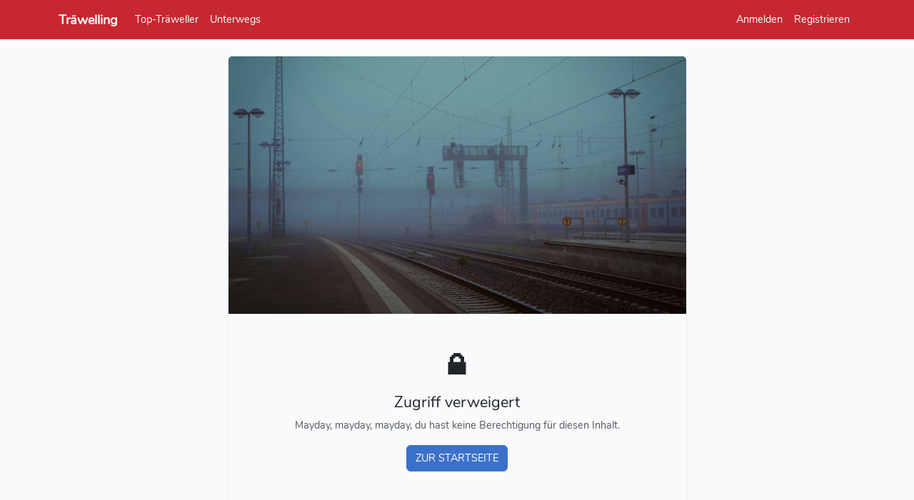

--- FILE ---
content_type: text/html; charset=utf-8
request_url: https://traewelling.de/status/556120?language=de
body_size: 3015
content:
<!DOCTYPE html>
<html lang="de" class="dark" data-bs-theme="dark">
<head>
    <title>Träwelling - Träwelling</title>

    <meta charset="utf-8"/>
<meta name="viewport" content="width=device-width, initial-scale=1"/>

<meta name="csrf-token" content="nStHIZeRTOoOLSTduOvZ7blwRpAgNLZVm7wyDflA"/>

<meta name="copyright" content="Träwelling Team"/>
<meta name="audience" content="Travellers"/>
<meta name="DC.Rights" content="Träwelling Team"/>
<meta name="DC.Language" content="de"/>

<meta name="apple-mobile-web-app-capable" content="yes"/>
<meta name="apple-mobile-web-app-status-bar-style" content="#c72730"/>
<link rel="apple-touch-icon" sizes="152x152" href="https://traewelling.de/images/icons/touch-icon-ipad.png"/>
<link rel="apple-touch-icon" sizes="180x180" href="https://traewelling.de/images/icons/touch-icon-iphone-retina.png"/>
<link rel="apple-touch-icon" sizes="167x167" href="https://traewelling.de/images/icons/touch-icon-ipad-retina.png"/>

<meta name="mobile-web-app-capable" content="yes"/>
<meta name="theme-color" media="(prefers-color-scheme: light)" content="#c72730"/>
<meta name="theme-color" media="(prefers-color-scheme: dark)" content="#811a0e"/>
<meta name="name" content="Träwelling"/>



    <!-- Scripts -->
    <!-- Run this blocking script as early as possible to prevent flickering -->
    <script>
        if (localStorage.getItem("darkMode") === null) {
            localStorage.setItem("darkMode", "auto");
        }
        let darkModeSetting = localStorage.getItem("darkMode");
        if (darkModeSetting === "auto") {
            darkModeSetting = window.matchMedia("(prefers-color-scheme: dark)").matches ? "dark" : "light";
        }
        document.documentElement.classList.toggle("dark", darkModeSetting === "dark");
        document.documentElement.setAttribute("data-bs-theme", darkModeSetting);
    </script>

    <!-- Fonts -->
    <link href="https://traewelling.de/fonts/Nunito/Nunito.css" rel="stylesheet">

    <!-- Styles -->
    <link rel="mask-icon" href="https://traewelling.de/images/icons/touch-icon-vector.svg">
    <link rel="icon" href="https://traewelling.de/images/icons/logo128.png" sizes="128x128">
    <link rel="icon" href="https://traewelling.de/images/icons/logo512.png" sizes="512x512">
    <link rel="shortcut icon" href="https://traewelling.de/images/icons/favicon.ico">
    <link rel="author" href="/humans.txt">
    <link rel="manifest" href="/manifest.json">

    <link rel="preload" as="style" href="https://traewelling.de/build/assets/app-BiCasApi.css" /><link rel="preload" as="style" href="https://traewelling.de/build/assets/app-dark-BDW6eb6c.css" /><link rel="preload" as="style" href="https://traewelling.de/build/assets/app-CFch4q3X.css" /><link rel="modulepreload" as="script" href="https://traewelling.de/build/assets/app-D7ws0h-1.js" /><link rel="modulepreload" as="script" href="https://traewelling.de/build/assets/maps-vNUBBpDf.js" /><link rel="modulepreload" as="script" href="https://traewelling.de/build/assets/_plugin-vue_export-helper-z2r43aUQ.js" /><link rel="stylesheet" href="https://traewelling.de/build/assets/app-BiCasApi.css" /><link rel="stylesheet" href="https://traewelling.de/build/assets/app-dark-BDW6eb6c.css" /><link rel="stylesheet" href="https://traewelling.de/build/assets/app-CFch4q3X.css" /><script type="module" src="https://traewelling.de/build/assets/app-D7ws0h-1.js"></script>
    </head>
<body>
<div id="app">
    <nav class="navbar navbar-expand-md navbar-dark bg-trwl" id="nav-main">
        <div class="container">
            <a class="navbar-brand " href="https://traewelling.de">
                Träwelling
            </a>

            <div class="navbar-toggler">
                                <button class="navbar-toggler" type="button" data-bs-toggle="collapse"
                        data-bs-target="#navbarSupportedContent" aria-controls="navbarSupportedContent"
                        aria-expanded="false" aria-label="Navigation ein- und ausblenden">
                    <i class="fas fa-bars"></i>
                </button>
            </div>

            <div class="collapse navbar-collapse" id="navbarSupportedContent">
                <ul class="navbar-nav me-auto">
                                                                <li class="nav-item">
                            <a class="nav-link "
                               href="https://traewelling.de/leaderboard">
                                Top-Träweller
                            </a>
                        </li>
                                        <li class="nav-item">
                        <a class="nav-link "
                           href="https://traewelling.de/statuses/active">
                            Unterwegs
                        </a>
                    </li>
                                    </ul>

                <ul class="navbar-nav w-auto">
                                            <li class="nav-item">
                            <a class="nav-link" href="https://traewelling.de/login">
                                Anmelden
                            </a>
                        </li>
                                                    <li class="nav-item">
                                <a class="nav-link" href="https://traewelling.de/register">
                                    Registrieren
                                </a>
                            </li>
                                                            </ul>
            </div>
        </div>
    </nav>

    <main class="py-4" role="main">
        <div class="container">
    <div class="row justify-content-center">
        <div class="col-md-8 col-lg-7">
            <script>
                document.addEventListener("DOMContentLoaded", function () {
                    
                                                                                                                                                                                    
                                    });
            </script>

                                                                <div id="alert_placeholder"></div>
        </div>
    </div>
</div>
            <div id="vue-content" class="container">
        <single-status></single-status>
    </div>
    </main>

    <footer class="py-5">
        <div class="container">
            <div class="row">
                <div class="col-6 col-md-2 mb-3">
                    <ul class="nav flex-column">
                        <li class="nav-item mb-2">
                            <a href="https://traewelling.de/events" class="nav-link p-0 text-body-secondary">
                                Veranstaltungen
                            </a>
                        </li>
                        <li class="nav-item mb-2">
                            <a href="https://help.traewelling.de/faq/" target="_blank"
                               class="nav-link p-0 text-body-secondary">
                                Über Träwelling
                            </a>
                        </li>
                    </ul>
                </div>
                <div class="col-6 col-md-2 mb-3">
                    <ul class="nav flex-column">
                        <li class="nav-item mb-2">
                            <a href="https://traewelling.de/legal/privacy-policy" class="nav-link p-0 text-body-secondary">
                                Datenschutz
                            </a>
                        </li>
                        <li class="nav-item mb-2">
                            <a href="https://traewelling.de/legal" class="nav-link p-0 text-body-secondary">
                                Impressum
                            </a>
                        </li>
                    </ul>
                </div>
                <div class="col-6 col-md-2 mb-3">
                    <ul class="nav flex-column">
                        <li class="nav-item mb-2">
                            <a href="https://blog.traewelling.de"
                               target="blog"
                               class="nav-link p-0 text-body-secondary"
                            >
                                Blog
                            </a>
                        </li>
                        <li class="nav-item mb-2">
                            <a href="https://chaos.social/@traewelling"
                               target="_blank"
                               class="nav-link p-0 text-body-secondary">
                                Mastodon
                            </a>
                        </li>
                    </ul>
                </div>
                <div class="col-md-auto ms-md-auto mb-3">
                    <ul class="nav flex-column">
                        <li class="nav-item mb-2">
                            <div class="btn-group dropup w-100">
                                <button type="button" class="btn btn-primary btn-block dropdown-toggle"
                                        data-bs-toggle="dropdown" aria-haspopup="true" aria-expanded="false">
                                    <i class="fas fa-globe-europe"></i> Sprache ändern
                                </button>
                                <div class="dropdown-menu">
                                                                            <a class="dropdown-item"
                                           href="https://traewelling.de/status/556120?language=cs">
                                            Čeština
                                        </a>
                                                                            <a class="dropdown-item"
                                           href="https://traewelling.de/status/556120?language=de">
                                            Deutsch
                                        </a>
                                                                            <a class="dropdown-item"
                                           href="https://traewelling.de/status/556120?language=de_he">
                                            Deutsch (Südhessisch)
                                        </a>
                                                                            <a class="dropdown-item"
                                           href="https://traewelling.de/status/556120?language=de_pfl">
                                            Deutsch (Pfälzisch)
                                        </a>
                                                                            <a class="dropdown-item"
                                           href="https://traewelling.de/status/556120?language=de_by">
                                            Deutsch (Bayerisch)
                                        </a>
                                                                            <a class="dropdown-item"
                                           href="https://traewelling.de/status/556120?language=en">
                                            English
                                        </a>
                                                                            <a class="dropdown-item"
                                           href="https://traewelling.de/status/556120?language=es">
                                            Spanish
                                        </a>
                                                                            <a class="dropdown-item"
                                           href="https://traewelling.de/status/556120?language=is">
                                            Íslenska
                                        </a>
                                                                            <a class="dropdown-item"
                                           href="https://traewelling.de/status/556120?language=it">
                                            Italiano
                                        </a>
                                                                            <a class="dropdown-item"
                                           href="https://traewelling.de/status/556120?language=fr">
                                            Français
                                        </a>
                                                                            <a class="dropdown-item"
                                           href="https://traewelling.de/status/556120?language=nb_NO">
                                            Norwegian Bokmål
                                        </a>
                                                                            <a class="dropdown-item"
                                           href="https://traewelling.de/status/556120?language=nl">
                                            Nederlands
                                        </a>
                                                                            <a class="dropdown-item"
                                           href="https://traewelling.de/status/556120?language=sv">
                                            Svenska
                                        </a>
                                                                            <a class="dropdown-item"
                                           href="https://traewelling.de/status/556120?language=pl">
                                            Polski
                                        </a>
                                                                            <a class="dropdown-item"
                                           href="https://traewelling.de/status/556120?language=pt">
                                            Português
                                        </a>
                                                                            <a class="dropdown-item"
                                           href="https://traewelling.de/status/556120?language=tr">
                                            Türkçe
                                        </a>
                                                                    </div>
                            </div>
                        </li>
                        <li class="nav-item mb-2">
                            <div class="btn-group dropup w-100">
                                <button type="button" class="btn btn-primary btn-block dropdown-toggle"
                                        data-bs-toggle="dropdown" aria-haspopup="true" aria-expanded="false">
                                    <i class="fas fa-circle-half-stroke"></i>
                                    Farbschema ändern
                                </button>
                                <div class="dropdown-menu">
                                    <div class="dropdown-item" id="colorModeToggleLight">
                                        <i class="fas fa-sun"></i>
                                        Hell
                                    </div>
                                    <div class="dropdown-item" id="colorModeToggleDark">
                                        <i class="fas fa-moon"></i>
                                        Dunkel
                                    </div>
                                    <div class="dropdown-item" id="colorModeToggleAuto">
                                        <i class="fas fa-circle-half-stroke"></i>
                                        Systemeinstellung
                                    </div>
                                </div>
                            </div>
                        </li>
                    </ul>
                </div>
            </div>
            <div class="d-flex flex-column flex-sm-row justify-content-between py-4 my-4 border-top">
                <p class="mb-0">&copy; 2026 Tr&auml;welling</p>
                <p class="mb-0">Entwickelt mit <i class="fas fa-heart fa-sm" style="color: Tomato;"></i> in der Europäischen Union. <a href="https://github.com/traewelling/traewelling">Quellcode</a> lizensiert unter <a href="https://www.gnu.org/licenses/agpl-3.0.html">AGPLv3</a>.</p>
                <p class="mb-0 text-muted small">
                    Version
                    <a href="https://traewelling.de/changelog">
                        2026.01.17
                    </a>
                </p>
            </div>
        </div>
    </footer>
</div>

<div class="alert text-center cookiealert" role="alert">
    <b>Do you like cookies?</b> &#x1F36A; Wir nutzen Cookies für unser Login-System.
    <a href="https://traewelling.de/legal/privacy-policy">Mehr erfahren</a>
    <button type="button" class="btn btn-primary btn-sm acceptcookies"
            aria-label="Okay">
        Okay
    </button>
</div>

<script>
    var token = 'nStHIZeRTOoOLSTduOvZ7blwRpAgNLZVm7wyDflA';
    var mapprovider = 'default';
</script>
</body>
</html>


--- FILE ---
content_type: text/css
request_url: https://traewelling.de/build/assets/app-BiCasApi.css
body_size: 384547
content:
@charset "UTF-8";:root{--g-red: #d04b36;--g-orange: #e36511;--g-yellow: #ffba00;--g-green: #00b180;--g-blue: #147aab;--g-indigo: #675997;--gay: linear-gradient( var(--g-red) 0%, var(--g-red) 16.6666%, var(--g-orange) 16.6666%, var(--g-orange) 33.333%, var(--g-yellow) 33.333%, var(--g-yellow) 50%, var(--g-green) 50%, var(--g-green) 66.6666%, var(--g-blue) 66.6666%, var(--g-blue) 83.3333%, var(--g-indigo) 83.3333%, var(--g-indigo) 100% );--t-blue: #4fa5c2;--t-pink: #f587ac;--t-white: #f9fbfc;--trans: linear-gradient( var(--t-blue) 0%, var(--t-blue) 20%, var(--t-pink) 20%, var(--t-pink) 40%, var(--t-white) 40%, var(--t-white) 60%, var(--t-pink) 60%, var(--t-pink) 80%, var(--t-blue) 80%, var(--t-blue) 100% );--b-pink: #c1357e;--b-purple: #675997;--b-blue: #0655a9;--bi: linear-gradient( var(--b-pink) 0%, var(--b-pink) 40%, var(--b-purple) 40%, var(--b-purple) 60%, var(--b-blue) 60%, var(--b-blue) 100% );--p-magenta: #fa5e5b;--p-yellow: #ffba00;--p-blue: #4fa5c2;--pan: linear-gradient( var(--p-magenta) 0%, var(--p-magenta) 33.332%, var(--p-yellow) 33.332%, var(--p-yellow) 66.667%, var(--p-blue) 66.667%, var(--p-blue) 100% );--a-black: #222222;--a-gray: #a2a2a2;--a-white: #f9fbfc;--a-purple: #a148a2;--asex: linear-gradient( var(--a-black) 0%, var(--a-black) 20%, var(--a-gray) 20%, var(--a-gray) 40%, var(--a-white) 40%, var(--a-white) 60%, var(--a-purple) 60%, var(--a-purple) 80%, var(--a-black) 80%, var(--a-black) 100% );--nb-black: #222222;--nb-yellow: #f7e45a;--nb-white: #f9fbfc;--nb-purple: #675997;--nb: linear-gradient( var(--nb-yellow) 0%, var(--nb-yellow) 25%, var(--nb-white) 25%, var(--nb-white) 50%, var(--nb-purple) 50%, var(--nb-purple) 75%, var(--nb-black) 75%, var(--nb-black) 100% );--q-black: #000000;--q-cornflower: #99d9eb;--q-azure: #00a2e6;--q-lime: #b4e637;--q-white: #fff;--q-yellow: #ffba00;--q-magenta: #fd6666;--q-pink: #ffafc8;--queer: linear-gradient( var(--q-black) 0%, var(--q-black) 8%, var(--q-cornflower) 8%, var(--q-cornflower) 20%, var(--q-azure) 20%, var(--q-azure) 32%, var(--q-lime) 32%, var(--q-lime) 44%, var(--q-white) 44%, var(--q-white) 56%, var(--q-yellow) 56%, var(--q-yellow) 68%, var(--q-magenta) 68%, var(--q-magenta) 80%, var(--q-pink) 80%, var(--q-pink) 92%, var(--q-black) 92%, var(--q-black) 100% );--gaymen-darkgreen: #007c6b;--gaymen-palegreen: #40a4a5;--gaymen-litegreen: #59c8d2;--gaymen-center: #f0efff;--gaymen-liteblue: #7aade0;--gaymen-paleblue: #0b83c9;--gaymen-darkblue: #04336f;--gaymen: linear-gradient( var(--gaymen-darkgreen) 0%, var(--gaymen-darkgreen) 14.28%, var(--gaymen-palegreen) 14.28%, var(--gaymen-palegreen) 28.58%, var(--gaymen-litegreen) 28.58%, var(--gaymen-litegreen) 42.87%, var(--gaymen-center) 42.87%, var(--gaymen-center) 57.16%, var(--gaymen-liteblue) 57.16%, var(--gaymen-liteblue) 71.45%, var(--gaymen-paleblue) 71.45%, var(--gaymen-paleblue) 85.74%, var(--gaymen-darkblue) 85.74%, var(--gaymen-darkblue) 100% );--gf-pink: #f39ec1;--gf-white: #ffffff;--gf-purple: #a74a95;--gf-black: #000000;--gf-blue: #0068b5;--genderfluid: linear-gradient( var(--gf-pink) 0%, var(--gf-pink) 20%, var(--gf-white) 20%, var(--gf-white) 40%, var(--gf-purple) 40%, var(--gf-purple) 60%, var(--gf-black) 60%, var(--gf-black) 80%, var(--gf-blue) 80%, var(--gf-blue) 100% );--ag-white: #fff;--ag-green: #b8f58a;--ag-grey: #b9b9b9;--ag-black: #000000;--agender: linear-gradient( var(--ag-black) 0%, var(--ag-black) 14.28%, var(--ag-grey) 14.28%, var(--ag-grey) 28.58%, var(--ag-white) 28.58%, var(--ag-white) 42.87%, var(--ag-green) 42.87%, var(--ag-green) 57.16%, var(--ag-white) 57.16%, var(--ag-white) 71.45%, var(--ag-grey) 71.45%, var(--ag-grey) 85.74%, var(--ag-black) 85.74%, var(--ag-black) 100% );--i-yellow: #ffba00;--i-indigo: #675997;--intersex: repeating-radial-gradient( circle at center, var(--i-yellow), var(--i-yellow) 10%, var(--i-indigo) 10%, var(--i-indigo) 15%, var(--i-yellow) 15%, var(--i-yellow) 100% );--lesbian-darkorange: #d82c01;--lesbian-paleorange: #f1752c;--lesbian-liteorange: #ff985b;--lesbian-center: #ffffff;--lesbian-litemagenta: #d162a3;--lesbian-palemagenta: #b75591;--lesbian-darkmagenta: #a60260;--lesbian: linear-gradient( var(--lesbian-darkorange) 0%, var(--lesbian-darkorange) 14.28%, var(--lesbian-paleorange) 14.28%, var(--lesbian-paleorange) 28.58%, var(--lesbian-liteorange) 28.58%, var(--lesbian-liteorange) 42.87%, var(--lesbian-center) 42.87%, var(--lesbian-center) 57.16%, var(--lesbian-litemagenta) 57.16%, var(--lesbian-litemagenta) 71.45%, var(--lesbian-palemagenta) 71.45%, var(--lesbian-palemagenta) 85.74%, var(--lesbian-darkmagenta) 85.74%, var(--lesbian-darkmagenta) 100% );--polyamorous-yellow: #ffea6f;--polyamorous-blue: #14abea;--polyamorous-red: #fd2142;--polyamorous-black: #181919;--polyamorous: no-repeat url("data:image/svg+xml,%3Csvg xmlns='http://www.w3.org/2000/svg' version='1.1' height='40' width='40'%3E%3Cstyle%3E.y%7Bfill:%23ffea6f%7D%3C/style%3E%3Ctext x='0' y='30' font-size='40' class='y'%3Eπ%3C/text%3E%3C/svg%3E") center center, linear-gradient( var(--polyamorous-blue) 0%, var(--polyamorous-blue) 40%, var(--polyamorous-red) 40%, var(--polyamorous-red) 60%, var(--polyamorous-black) 60%, var(--polyamorous-black) 100% );--omni-pink: #ff92c5;--omni-fuschia: #ff4ab3;--omni-violet: #24033c;--omni-softindigo: #5855f8;--omni-periwinkle: #7b9dfb;--omni: linear-gradient( var(--omni-pink) 0%, var(--omni-pink) 20%, var(--omni-fuschia) 20%, var(--omni-fuschia) 40%, var(--omni-violet) 40%, var(--omni-violet) 60%, var(--omni-softindigo) 60%, var(--omni-softindigo) 80%, var(--omni-periwinkle) 80%, var(--omni-periwinkle) 100% );--p-magenta: #ea38aa;--p-green: #44cc70;--p-blue: #2188e8;--polysexual-image: linear-gradient( var(--p-magenta) 0%, var(--p-magenta) 33.332%, var(--p-green) 33.332%, var(--p-green) 66.667%, var(--p-blue) 66.667%, var(--p-blue) 100% );--aroace-gold: #e68222;--aroace-yellow: #eec62d;--aroace-white: #fff;--aroace-aqua: #49a6d5;--aroace-navy: #1c304b;--aroace: linear-gradient( var(--aroace-gold) 0%, var(--aroace-gold) 20%, var(--aroace-yellow) 20%, var(--aroace-yellow) 40%, var(--aroace-white) 40%, var(--aroace-white) 60%, var(--aroace-aqua) 60%, var(--aroace-aqua) 80%, var(--aroace-navy) 80%, var(--aroace-navy) 100% );--gq-lavender: #b390d6;--gq-white: #fff;--gq-olive: #5d8437;--genderqueer: linear-gradient( var(--gq-lavender) 0%, var(--gq-lavender) 33.332%, var(--gq-white) 33.332%, var(--gq-white) 66.667%, var(--gq-olive) 66.667%, var(--gq-olive) 100% )}.Gay{background-image:-webkit-gradient(linear,left top,left bottom,from(#d04b36),color-stop(16.6666%,#d04b36),color-stop(16.6666%,#e36511),color-stop(33.333%,#e36511),color-stop(33.333%,#ffba00),color-stop(50%,#ffba00),color-stop(50%,#00b180),color-stop(66.6666%,#00b180),color-stop(66.6666%,#147aab),color-stop(83.3333%,#147aab),color-stop(83.3333%,#675997),to(#675997));background-image:-moz-linear-gradient(#d04b36 0%,#d04b36 16.6666%,#e36511 16.6666%,#e36511 33.333%,#ffba00 33.333%,#ffba00 50%,#00b180 50%,#00b180 66.6666%,#147aab 66.6666%,#147aab 83.3333%,#675997 83.3333%,#675997 100%);background-image:-o-linear-gradient(#d04b36 0%,#d04b36 16.6666%,#e36511 16.6666%,#e36511 33.333%,#ffba00 33.333%,#ffba00 50%,#00b180 50%,#00b180 66.6666%,#147aab 66.6666%,#147aab 83.3333%,#675997 83.3333%,#675997 100%);background-image:linear-gradient(#d04b36 0% 16.6666%,#e36511 16.6666% 33.333%,#ffba00 33.333% 50%,#00b180 50% 66.6666%,#147aab 66.6666% 83.3333%,#675997 83.3333% 100%);background-image:var(--gay)}.Trans{background-image:-webkit-gradient(linear,left top,left bottom,from(#4fa5c2),color-stop(20%,#4fa5c2),color-stop(20%,#f587ac),color-stop(40%,#f587ac),color-stop(40%,#f9fbfc),color-stop(60%,#f9fbfc),color-stop(60%,#f587ac),color-stop(80%,#f587ac),color-stop(80%,#4fa5c2),to(#4fa5c2));background-image:-moz-linear-gradient(#4fa5c2 0%,#4fa5c2 20%,#f587ac 20%,#f587ac 40%,#f9fbfc 40%,#f9fbfc 60%,#f587ac 60%,#f587ac 80%,#4fa5c2 80%,#4fa5c2 100%);background-image:-o-linear-gradient(#4fa5c2 0%,#4fa5c2 20%,#f587ac 20%,#f587ac 40%,#f9fbfc 40%,#f9fbfc 60%,#f587ac 60%,#f587ac 80%,#4fa5c2 80%,#4fa5c2 100%);background-image:linear-gradient(#4fa5c2 0% 20%,#f587ac 20% 40%,#f9fbfc 40% 60%,#f587ac 60% 80%,#4fa5c2 80% 100%);background-image:var(--trans)}.BiPlus{background-image:-webkit-gradient(linear,left top,left bottom,from(#c1357e),color-stop(40%,#c1357e),color-stop(40%,#675997),color-stop(60%,#675997),color-stop(60%,#0655a9),to(#0655a9));background-image:-moz-linear-gradient(#c1357e 0%,#c1357e 40%,#675997 40%,#675997 60%,#0655a9 60%,#0655a9 100%);background-image:-o-linear-gradient(#c1357e 0%,#c1357e 40%,#675997 40%,#675997 60%,#0655a9 60%,#0655a9 100%);background-image:linear-gradient(#c1357e 0% 40%,#675997 40% 60%,#0655a9 60% 100%);background-image:var(--bi)}.Pansexual{background-image:-webkit-gradient(linear,left top,left bottom,from(#ea38aa),color-stop(33.332%,#ea38aa),color-stop(33.332%,#ffba00),color-stop(66.667%,#ffba00),color-stop(66.667%,#2188e8),to(#2188e8));background-image:-moz-linear-gradient(#ea38aa 0%,#ea38aa 33.332%,#ffba00 33.332%,#ffba00 66.667%,#2188e8 66.667%,#2188e8 100%);background-image:-o-linear-gradient(#ea38aa 0%,#ea38aa 33.332%,#ffba00 33.332%,#ffba00 66.667%,#2188e8 66.667%,#2188e8 100%);background-image:linear-gradient(#ea38aa 0% 33.332%,#ffba00 33.332% 66.667%,#2188e8 66.667% 100%);background-image:var(--pan)}.Asexual{background-image:-webkit-gradient(linear,left top,left bottom,from(#222222),color-stop(20%,#222222),color-stop(20%,#a2a2a2),color-stop(40%,#a2a2a2),color-stop(40%,#f9fbfc),color-stop(60%,#f9fbfc),color-stop(60%,#a148a2),color-stop(80%,#a148a2),color-stop(80%,#222222),to(#222222));background-image:-moz-linear-gradient(#222222 0%,#222222 20%,#a2a2a2 20%,#a2a2a2 40%,#f9fbfc 40%,#f9fbfc 60%,#a148a2 60%,#a148a2 80%,#222222 80%,#222222 100%);background-image:-o-linear-gradient(#222222 0%,#222222 20%,#a2a2a2 20%,#a2a2a2 40%,#f9fbfc 40%,#f9fbfc 60%,#a148a2 60%,#a148a2 80%,#222222 80%,#222222 100%);background-image:linear-gradient(#222 0% 20%,#a2a2a2 20% 40%,#f9fbfc 40% 60%,#a148a2 60% 80%,#222 80% 100%);background-image:var(--asex)}.NonBinary{background-image:-webkit-gradient(linear,left top,left bottom,from(#f7e45a),color-stop(25%,#f7e45a),color-stop(25%,#f9fbfc),color-stop(50%,#f9fbfc),color-stop(50%,#675997),color-stop(75%,#675997),color-stop(75%,#222222),to(#222222));background-image:-moz-linear-gradient(#f7e45a 0%,#f7e45a 25%,#f9fbfc 25%,#f9fbfc 50%,#675997 50%,#675997 75%,#222222 75%,#222222 100%);background-image:-o-linear-gradient(#f7e45a 0%,#f7e45a 25%,#f9fbfc 25%,#f9fbfc 50%,#675997 50%,#675997 75%,#222222 75%,#222222 100%);background-image:linear-gradient(#f7e45a 0% 25%,#f9fbfc 25% 50%,#675997 50% 75%,#222 75% 100%);background-image:var(--nb)}.Queer{background-image:-webkit-gradient(linear,left top,left bottom,from(#000000),color-stop(8%,#000000),color-stop(8%,#99d9eb),color-stop(20%,#99d9eb),color-stop(20%,#00a2e6),color-stop(32%,#00a2e6),color-stop(32%,#b4e637),color-stop(44%,#b4e637),color-stop(44%,#fff),color-stop(56%,#fff),color-stop(56%,#ffba00),color-stop(68%,#ffba00),color-stop(68%,#fd6666),color-stop(80%,#fd6666),color-stop(80%,#ffafc8),color-stop(92%,#ffafc8),color-stop(92%,#000000),to(#000000));background-image:-moz-linear-gradient(#000000 0%,#000000 8%,#99d9eb 8%,#99d9eb 20%,#00a2e6 20%,#00a2e6 32%,#b4e637 32%,#b4e637 44%,#fff 44%,#fff 56%,#ffba00 56%,#ffba00 68%,#fd6666 68%,#fd6666 80%,#ffafc8 80%,#ffafc8 92%,#000000 92%,#000000 100%);background-image:-o-linear-gradient(#000000 0%,#000000 8%,#99d9eb 8%,#99d9eb 20%,#00a2e6 20%,#00a2e6 32%,#b4e637 32%,#b4e637 44%,#fff 44%,#fff 56%,#ffba00 56%,#ffba00 68%,#fd6666 68%,#fd6666 80%,#ffafc8 80%,#ffafc8 92%,#000000 92%,#000000 100%);background-image:linear-gradient(#000 0% 8%,#99d9eb 8% 20%,#00a2e6 20% 32%,#b4e637 32% 44%,#fff 44% 56%,#ffba00 56% 68%,#fd6666 68% 80%,#ffafc8 80% 92%,#000 92% 100%);background-image:var(--queer)}.GayMale{background-image:-webkit-gradient(linear,left top,left bottom,from(#007c6b),color-stop(14.28%,#007c6b),color-stop(14.28%,#40a4a5),color-stop(28.58%,#40a4a5),color-stop(28.58%,#59c8d2),color-stop(42.87%,#59c8d2),color-stop(42.87%,#f0efff),color-stop(57.16%,#f0efff),color-stop(57.16%,#7aade0),color-stop(71.45%,#7aade0),color-stop(71.45%,#0b83c9),color-stop(85.74%,#0b83c9),color-stop(85.74%,#04336f),to(#04336f));background-image:-moz-linear-gradient(#007c6b 0%,#007c6b 14.28%,#40a4a5 14.28%,#40a4a5 28.58%,#59c8d2 28.58%,#59c8d2 42.87%,#f0efff 42.87%,#f0efff 57.16%,#7aade0 57.16%,#7aade0 71.45%,#0b83c9 71.45%,#0b83c9 85.74%,#04336f 85.74%,#04336f 100%);background-image:-o-linear-gradient(#007c6b 0%,#007c6b 14.28%,#40a4a5 14.28%,#40a4a5 28.58%,#59c8d2 28.58%,#59c8d2 42.87%,#f0efff 42.87%,#f0efff 57.16%,#7aade0 57.16%,#7aade0 71.45%,#0b83c9 71.45%,#0b83c9 85.74%,#04336f 85.74%,#04336f 100%);background-image:linear-gradient(#007c6b 0% 14.28%,#40a4a5 14.28% 28.58%,#59c8d2 28.58% 42.87%,#f0efff 42.87% 57.16%,#7aade0 57.16% 71.45%,#0b83c9 71.45% 85.74%,#04336f 85.74% 100%);background-image:var(--gaymen)}.GenderFluid{background-image:-webkit-gradient(linear,left top,left bottom,from(#f39ec1),color-stop(20%,#f39ec1),color-stop(20%,#ffffff),color-stop(40%,#ffffff),color-stop(40%,#a74a95),color-stop(60%,#a74a95),color-stop(60%,#000000),color-stop(80%,#000000),color-stop(80%,#0068b5),to(#0068b5));background-image:-moz-linear-gradient(#f39ec1 0%,#f39ec1 20%,#ffffff 20%,#ffffff 40%,#a74a95 40%,#a74a95 60%,#000000 60%,#000000 80%,#0068b5 80%,#0068b5 100%);background-image:-o-linear-gradient(#f39ec1 0%,#f39ec1 20%,#ffffff 20%,#ffffff 40%,#a74a95 40%,#a74a95 60%,#000000 60%,#000000 80%,#0068b5 80%,#0068b5 100%);background-image:linear-gradient(#f39ec1 0% 20%,#fff 20% 40%,#a74a95 40% 60%,#000 60% 80%,#0068b5 80% 100%);background-image:var(--genderfluid)}.Agender{background-image:-webkit-gradient(linear,left top,left bottom,from(#000000),color-stop(14.28%,#000000),color-stop(14.28%,#b9b9b9),color-stop(28.58%,#b9b9b9),color-stop(28.58%,#fff),color-stop(42.87%,#fff),color-stop(42.87%,#b8f58a),color-stop(57.16%,#b8f58a),color-stop(57.16%,#fff),color-stop(71.45%,#fff),color-stop(71.45%,#b9b9b9),color-stop(85.74%,#b9b9b9),color-stop(85.74%,#000000),to(#000000));background-image:-moz-linear-gradient(#000000 0%,#000000 14.28%,#b9b9b9 14.28%,#b9b9b9 28.58%,#fff 28.58%,#fff 42.87%,#b8f58a 42.87%,#b8f58a 57.16%,#fff 57.16%,#fff 71.45%,#b9b9b9 71.45%,#b9b9b9 85.74%,#000000 85.74%,#000000 100%);background-image:-o-linear-gradient(#000000 0%,#000000 14.28%,#b9b9b9 14.28%,#b9b9b9 28.58%,#fff 28.58%,#fff 42.87%,#b8f58a 42.87%,#b8f58a 57.16%,#fff 57.16%,#fff 71.45%,#b9b9b9 71.45%,#b9b9b9 85.74%,#000000 85.74%,#000000 100%);background-image:linear-gradient(#000 0% 14.28%,#b9b9b9 14.28% 28.58%,#fff 28.58% 42.87%,#b8f58a 42.87% 57.16%,#fff 57.16% 71.45%,#b9b9b9 71.45% 85.74%,#000 85.74% 100%);background-image:var(--agender)}.Intersex{background-image:-moz-repeating-radial-gradient(center,circle,#ffba00,#ffba00 10%,#675997 10%,#675997 15%,#ffba00 15%,#ffba00 100%);background-image:-o-repeating-radial-gradient(center,circle,#ffba00,#ffba00 10%,#675997 10%,#675997 15%,#ffba00 15%,#ffba00 100%);background-image:repeating-radial-gradient(circle at center,#ffba00,#ffba00 10%,#675997 10% 15%,#ffba00 15% 100%);background-image:var(--intersex)}.Lesbian{background-image:-webkit-gradient(linear,left top,left bottom,from(#d82c01),color-stop(14.28%,#d82c01),color-stop(14.28%,#f1752c),color-stop(28.58%,#f1752c),color-stop(28.58%,#ff985b),color-stop(42.87%,#ff985b),color-stop(42.87%,#ffffff),color-stop(57.16%,#ffffff),color-stop(57.16%,#d162a3),color-stop(71.45%,#d162a3),color-stop(71.45%,#b75591),color-stop(85.74%,#b75591),color-stop(85.74%,#a60260),to(#a60260));background-image:-moz-linear-gradient(#d82c01 0%,#d82c01 14.28%,#f1752c 14.28%,#f1752c 28.58%,#ff985b 28.58%,#ff985b 42.87%,#ffffff 42.87%,#ffffff 57.16%,#d162a3 57.16%,#d162a3 71.45%,#b75591 71.45%,#b75591 85.74%,#a60260 85.74%,#a60260 100%);background-image:-o-linear-gradient(#d82c01 0%,#d82c01 14.28%,#f1752c 14.28%,#f1752c 28.58%,#ff985b 28.58%,#ff985b 42.87%,#ffffff 42.87%,#ffffff 57.16%,#d162a3 57.16%,#d162a3 71.45%,#b75591 71.45%,#b75591 85.74%,#a60260 85.74%,#a60260 100%);background-image:linear-gradient(#d82c01 0% 14.28%,#f1752c 14.28% 28.58%,#ff985b 28.58% 42.87%,#fff 42.87% 57.16%,#d162a3 57.16% 71.45%,#b75591 71.45% 85.74%,#a60260 85.74% 100%);background-image:var(--lesbian)}.Polyamorous{background:no-repeat url("data:image/svg+xml,%3Csvg xmlns='http://www.w3.org/2000/svg' version='1.1' height='40' width='40'%3E%3Cstyle%3E.y%7Bfill:%23ffea6f%7D%3C/style%3E%3Ctext x='0' y='30' font-size='40' class='y'%3Eπ%3C/text%3E%3C/svg%3E") center center,-webkit-gradient(linear,left top,left bottom,from(#14abea),color-stop(40%,#14abea),color-stop(40%,#fd2142),color-stop(60%,#fd2142),color-stop(60%,#181919),to(#181919));background:no-repeat url("data:image/svg+xml,%3Csvg xmlns='http://www.w3.org/2000/svg' version='1.1' height='40' width='40'%3E%3Cstyle%3E.y%7Bfill:%23ffea6f%7D%3C/style%3E%3Ctext x='0' y='30' font-size='40' class='y'%3Eπ%3C/text%3E%3C/svg%3E") center center,-moz-linear-gradient(#14abea 0%,#14abea 40%,#fd2142 40%,#fd2142 60%,#181919 60%,#181919 100%);background:no-repeat url("data:image/svg+xml,%3Csvg xmlns='http://www.w3.org/2000/svg' version='1.1' height='40' width='40'%3E%3Cstyle%3E.y%7Bfill:%23ffea6f%7D%3C/style%3E%3Ctext x='0' y='30' font-size='40' class='y'%3Eπ%3C/text%3E%3C/svg%3E") center center,-o-linear-gradient(#14abea 0%,#14abea 40%,#fd2142 40%,#fd2142 60%,#181919 60%,#181919 100%);background:no-repeat url("data:image/svg+xml,%3Csvg xmlns='http://www.w3.org/2000/svg' version='1.1' height='40' width='40'%3E%3Cstyle%3E.y%7Bfill:%23ffea6f%7D%3C/style%3E%3Ctext x='0' y='30' font-size='40' class='y'%3Eπ%3C/text%3E%3C/svg%3E") center center,linear-gradient(#14abea 0% 40%,#fd2142 40% 60%,#181919 60% 100%);background:var(--polyamorous)}.Omnisexual{background:-webkit-gradient(linear,left top,left bottom,from(#ff92c5),color-stop(20%,#ff92c5),color-stop(20%,#ff4ab3),color-stop(40%,#ff4ab3),color-stop(40%,#24033c),color-stop(60%,#24033c),color-stop(60%,#5855f8),color-stop(80%,#5855f8),color-stop(80%,#7b9dfb),to(#7b9dfb));background:-moz-linear-gradient(#ff92c5 0%,#ff92c5 20%,#ff4ab3 20%,#ff4ab3 40%,#24033c 40%,#24033c 60%,#5855f8 60%,#5855f8 80%,#7b9dfb 80%,#7b9dfb 100%);background:-o-linear-gradient(#ff92c5 0%,#ff92c5 20%,#ff4ab3 20%,#ff4ab3 40%,#24033c 40%,#24033c 60%,#5855f8 60%,#5855f8 80%,#7b9dfb 80%,#7b9dfb 100%);background:linear-gradient(#ff92c5 0% 20%,#ff4ab3 20% 40%,#24033c 40% 60%,#5855f8 60% 80%,#7b9dfb 80% 100%);background:var(--omni)}.Polysexual{background:-webkit-gradient(linear,left top,left bottom,from(#ea38aa),color-stop(33.332%,#ea38aa),color-stop(33.332%,#44cc70),color-stop(66.667%,#44cc70),color-stop(66.667%,#2188e8),to(#2188e8));background:-moz-linear-gradient(#ea38aa 0%,#ea38aa 33.332%,#44cc70 33.332%,#44cc70 66.667%,#2188e8 66.667%,#2188e8 100%);background:-o-linear-gradient(#ea38aa 0%,#ea38aa 33.332%,#44cc70 33.332%,#44cc70 66.667%,#2188e8 66.667%,#2188e8 100%);background:linear-gradient(#ea38aa 0% 33.332%,#44cc70 33.332% 66.667%,#2188e8 66.667% 100%);background:var(--polysexual-image)}.AroAce{background:-webkit-gradient(linear,left top,left bottom,from(#e68222),color-stop(20%,#e68222),color-stop(20%,#eec62d),color-stop(40%,#eec62d),color-stop(40%,#fff),color-stop(60%,#fff),color-stop(60%,#49a6d5),color-stop(80%,#49a6d5),color-stop(80%,#1c304b),to(#1c304b));background:-moz-linear-gradient(#e68222 0%,#e68222 20%,#eec62d 20%,#eec62d 40%,#fff 40%,#fff 60%,#49a6d5 60%,#49a6d5 80%,#1c304b 80%,#1c304b 100%);background:-o-linear-gradient(#e68222 0%,#e68222 20%,#eec62d 20%,#eec62d 40%,#fff 40%,#fff 60%,#49a6d5 60%,#49a6d5 80%,#1c304b 80%,#1c304b 100%);background:linear-gradient(#e68222 0% 20%,#eec62d 20% 40%,#fff 40% 60%,#49a6d5 60% 80%,#1c304b 80% 100%);background:var(--aroace)}.Genderqueer{background:-webkit-gradient(linear,left top,left bottom,from(#b390d6),color-stop(33.332%,#b390d6),color-stop(33.332%,#fff),color-stop(66.667%,#fff),color-stop(66.667%,#5d8437),to(#5d8437));background:-moz-linear-gradient(#b390d6 0%,#b390d6 33.332%,#fff 33.332%,#fff 66.667%,#5d8437 66.667%,#5d8437 100%);background:-o-linear-gradient(#b390d6 0%,#b390d6 33.332%,#fff 33.332%,#fff 66.667%,#5d8437 66.667%,#5d8437 100%);background:linear-gradient(#b390d6 0% 33.332%,#fff 33.332% 66.667%,#5d8437 66.667% 100%);background:var(--genderqueer)}:root{--size: 5rem }.BannerGay:before{content:"";width:100%;height:5rem;height:var(--size);display:block;background-image:-webkit-gradient(linear,left top,left bottom,from(#d04b36),color-stop(16.6666%,#d04b36),color-stop(16.6666%,#e36511),color-stop(33.333%,#e36511),color-stop(33.333%,#ffba00),color-stop(50%,#ffba00),color-stop(50%,#00b180),color-stop(66.6666%,#00b180),color-stop(66.6666%,#147aab),color-stop(83.3333%,#147aab),color-stop(83.3333%,#675997),to(#675997));background-image:-moz-linear-gradient(#d04b36 0%,#d04b36 16.6666%,#e36511 16.6666%,#e36511 33.333%,#ffba00 33.333%,#ffba00 50%,#00b180 50%,#00b180 66.6666%,#147aab 66.6666%,#147aab 83.3333%,#675997 83.3333%,#675997 100%);background-image:-o-linear-gradient(#d04b36 0%,#d04b36 16.6666%,#e36511 16.6666%,#e36511 33.333%,#ffba00 33.333%,#ffba00 50%,#00b180 50%,#00b180 66.6666%,#147aab 66.6666%,#147aab 83.3333%,#675997 83.3333%,#675997 100%);background-image:linear-gradient(#d04b36 0% 16.6666%,#e36511 16.6666% 33.333%,#ffba00 33.333% 50%,#00b180 50% 66.6666%,#147aab 66.6666% 83.3333%,#675997 83.3333% 100%);background-image:var(--gay)}.BannerTrans:before{content:"";width:100%;height:5rem;height:var(--size);display:block;background-image:-webkit-gradient(linear,left top,left bottom,from(#4fa5c2),color-stop(20%,#4fa5c2),color-stop(20%,#f587ac),color-stop(40%,#f587ac),color-stop(40%,#f9fbfc),color-stop(60%,#f9fbfc),color-stop(60%,#f587ac),color-stop(80%,#f587ac),color-stop(80%,#4fa5c2),to(#4fa5c2));background-image:-moz-linear-gradient(#4fa5c2 0%,#4fa5c2 20%,#f587ac 20%,#f587ac 40%,#f9fbfc 40%,#f9fbfc 60%,#f587ac 60%,#f587ac 80%,#4fa5c2 80%,#4fa5c2 100%);background-image:-o-linear-gradient(#4fa5c2 0%,#4fa5c2 20%,#f587ac 20%,#f587ac 40%,#f9fbfc 40%,#f9fbfc 60%,#f587ac 60%,#f587ac 80%,#4fa5c2 80%,#4fa5c2 100%);background-image:linear-gradient(#4fa5c2 0% 20%,#f587ac 20% 40%,#f9fbfc 40% 60%,#f587ac 60% 80%,#4fa5c2 80% 100%);background-image:var(--trans)}.BannerBiPlus:before{content:"";width:100%;height:5rem;height:var(--size);display:block;background-image:-webkit-gradient(linear,left top,left bottom,from(#c1357e),color-stop(40%,#c1357e),color-stop(40%,#675997),color-stop(60%,#675997),color-stop(60%,#0655a9),to(#0655a9));background-image:-moz-linear-gradient(#c1357e 0%,#c1357e 40%,#675997 40%,#675997 60%,#0655a9 60%,#0655a9 100%);background-image:-o-linear-gradient(#c1357e 0%,#c1357e 40%,#675997 40%,#675997 60%,#0655a9 60%,#0655a9 100%);background-image:linear-gradient(#c1357e 0% 40%,#675997 40% 60%,#0655a9 60% 100%);background-image:var(--bi)}.BannerPansexual:before{content:"";width:100%;height:5rem;height:var(--size);display:block;background-image:-webkit-gradient(linear,left top,left bottom,from(#ea38aa),color-stop(33.332%,#ea38aa),color-stop(33.332%,#ffba00),color-stop(66.667%,#ffba00),color-stop(66.667%,#2188e8),to(#2188e8));background-image:-moz-linear-gradient(#ea38aa 0%,#ea38aa 33.332%,#ffba00 33.332%,#ffba00 66.667%,#2188e8 66.667%,#2188e8 100%);background-image:-o-linear-gradient(#ea38aa 0%,#ea38aa 33.332%,#ffba00 33.332%,#ffba00 66.667%,#2188e8 66.667%,#2188e8 100%);background-image:linear-gradient(#ea38aa 0% 33.332%,#ffba00 33.332% 66.667%,#2188e8 66.667% 100%);background-image:var(--pan)}.BannerAsexual:before{content:"";width:100%;height:5rem;height:var(--size);display:block;background-image:-webkit-gradient(linear,left top,left bottom,from(#222222),color-stop(20%,#222222),color-stop(20%,#a2a2a2),color-stop(40%,#a2a2a2),color-stop(40%,#f9fbfc),color-stop(60%,#f9fbfc),color-stop(60%,#a148a2),color-stop(80%,#a148a2),color-stop(80%,#222222),to(#222222));background-image:-moz-linear-gradient(#222222 0%,#222222 20%,#a2a2a2 20%,#a2a2a2 40%,#f9fbfc 40%,#f9fbfc 60%,#a148a2 60%,#a148a2 80%,#222222 80%,#222222 100%);background-image:-o-linear-gradient(#222222 0%,#222222 20%,#a2a2a2 20%,#a2a2a2 40%,#f9fbfc 40%,#f9fbfc 60%,#a148a2 60%,#a148a2 80%,#222222 80%,#222222 100%);background-image:linear-gradient(#222 0% 20%,#a2a2a2 20% 40%,#f9fbfc 40% 60%,#a148a2 60% 80%,#222 80% 100%);background-image:var(--asex)}.BannerNonBinary:before{content:"";width:100%;height:5rem;height:var(--size);display:block;background-image:-webkit-gradient(linear,left top,left bottom,from(#f7e45a),color-stop(25%,#f7e45a),color-stop(25%,#f9fbfc),color-stop(50%,#f9fbfc),color-stop(50%,#675997),color-stop(75%,#675997),color-stop(75%,#222222),to(#222222));background-image:-moz-linear-gradient(#f7e45a 0%,#f7e45a 25%,#f9fbfc 25%,#f9fbfc 50%,#675997 50%,#675997 75%,#222222 75%,#222222 100%);background-image:-o-linear-gradient(#f7e45a 0%,#f7e45a 25%,#f9fbfc 25%,#f9fbfc 50%,#675997 50%,#675997 75%,#222222 75%,#222222 100%);background-image:linear-gradient(#f7e45a 0% 25%,#f9fbfc 25% 50%,#675997 50% 75%,#222 75% 100%);background-image:var(--nb)}.BannerQueer:before{content:"";width:100%;height:5rem;height:var(--size);display:block;background-image:-webkit-gradient(linear,left top,left bottom,from(#000000),color-stop(8%,#000000),color-stop(8%,#99d9eb),color-stop(20%,#99d9eb),color-stop(20%,#00a2e6),color-stop(32%,#00a2e6),color-stop(32%,#b4e637),color-stop(44%,#b4e637),color-stop(44%,#fff),color-stop(56%,#fff),color-stop(56%,#ffba00),color-stop(68%,#ffba00),color-stop(68%,#fd6666),color-stop(80%,#fd6666),color-stop(80%,#ffafc8),color-stop(92%,#ffafc8),color-stop(92%,#000000),to(#000000));background-image:-moz-linear-gradient(#000000 0%,#000000 8%,#99d9eb 8%,#99d9eb 20%,#00a2e6 20%,#00a2e6 32%,#b4e637 32%,#b4e637 44%,#fff 44%,#fff 56%,#ffba00 56%,#ffba00 68%,#fd6666 68%,#fd6666 80%,#ffafc8 80%,#ffafc8 92%,#000000 92%,#000000 100%);background-image:-o-linear-gradient(#000000 0%,#000000 8%,#99d9eb 8%,#99d9eb 20%,#00a2e6 20%,#00a2e6 32%,#b4e637 32%,#b4e637 44%,#fff 44%,#fff 56%,#ffba00 56%,#ffba00 68%,#fd6666 68%,#fd6666 80%,#ffafc8 80%,#ffafc8 92%,#000000 92%,#000000 100%);background-image:linear-gradient(#000 0% 8%,#99d9eb 8% 20%,#00a2e6 20% 32%,#b4e637 32% 44%,#fff 44% 56%,#ffba00 56% 68%,#fd6666 68% 80%,#ffafc8 80% 92%,#000 92% 100%);background-image:var(--queer)}.BannerGayMale:before{content:"";width:100%;height:5rem;height:var(--size);display:block;background-image:-webkit-gradient(linear,left top,left bottom,from(#007c6b),color-stop(14.28%,#007c6b),color-stop(14.28%,#40a4a5),color-stop(28.58%,#40a4a5),color-stop(28.58%,#59c8d2),color-stop(42.87%,#59c8d2),color-stop(42.87%,#f0efff),color-stop(57.16%,#f0efff),color-stop(57.16%,#7aade0),color-stop(71.45%,#7aade0),color-stop(71.45%,#0b83c9),color-stop(85.74%,#0b83c9),color-stop(85.74%,#04336f),to(#04336f));background-image:-moz-linear-gradient(#007c6b 0%,#007c6b 14.28%,#40a4a5 14.28%,#40a4a5 28.58%,#59c8d2 28.58%,#59c8d2 42.87%,#f0efff 42.87%,#f0efff 57.16%,#7aade0 57.16%,#7aade0 71.45%,#0b83c9 71.45%,#0b83c9 85.74%,#04336f 85.74%,#04336f 100%);background-image:-o-linear-gradient(#007c6b 0%,#007c6b 14.28%,#40a4a5 14.28%,#40a4a5 28.58%,#59c8d2 28.58%,#59c8d2 42.87%,#f0efff 42.87%,#f0efff 57.16%,#7aade0 57.16%,#7aade0 71.45%,#0b83c9 71.45%,#0b83c9 85.74%,#04336f 85.74%,#04336f 100%);background-image:linear-gradient(#007c6b 0% 14.28%,#40a4a5 14.28% 28.58%,#59c8d2 28.58% 42.87%,#f0efff 42.87% 57.16%,#7aade0 57.16% 71.45%,#0b83c9 71.45% 85.74%,#04336f 85.74% 100%);background-image:var(--gaymen)}.BannerGenderFluid:before{content:"";width:100%;height:5rem;height:var(--size);display:block;background-image:-webkit-gradient(linear,left top,left bottom,from(#f39ec1),color-stop(20%,#f39ec1),color-stop(20%,#ffffff),color-stop(40%,#ffffff),color-stop(40%,#a74a95),color-stop(60%,#a74a95),color-stop(60%,#000000),color-stop(80%,#000000),color-stop(80%,#0068b5),to(#0068b5));background-image:-moz-linear-gradient(#f39ec1 0%,#f39ec1 20%,#ffffff 20%,#ffffff 40%,#a74a95 40%,#a74a95 60%,#000000 60%,#000000 80%,#0068b5 80%,#0068b5 100%);background-image:-o-linear-gradient(#f39ec1 0%,#f39ec1 20%,#ffffff 20%,#ffffff 40%,#a74a95 40%,#a74a95 60%,#000000 60%,#000000 80%,#0068b5 80%,#0068b5 100%);background-image:linear-gradient(#f39ec1 0% 20%,#fff 20% 40%,#a74a95 40% 60%,#000 60% 80%,#0068b5 80% 100%);background-image:var(--genderfluid)}.BannerAgender:before{content:"";width:100%;height:5rem;height:var(--size);display:block;background-image:-webkit-gradient(linear,left top,left bottom,from(#000000),color-stop(14.28%,#000000),color-stop(14.28%,#b9b9b9),color-stop(28.58%,#b9b9b9),color-stop(28.58%,#fff),color-stop(42.87%,#fff),color-stop(42.87%,#b8f58a),color-stop(57.16%,#b8f58a),color-stop(57.16%,#fff),color-stop(71.45%,#fff),color-stop(71.45%,#b9b9b9),color-stop(85.74%,#b9b9b9),color-stop(85.74%,#000000),to(#000000));background-image:-moz-linear-gradient(#000000 0%,#000000 14.28%,#b9b9b9 14.28%,#b9b9b9 28.58%,#fff 28.58%,#fff 42.87%,#b8f58a 42.87%,#b8f58a 57.16%,#fff 57.16%,#fff 71.45%,#b9b9b9 71.45%,#b9b9b9 85.74%,#000000 85.74%,#000000 100%);background-image:-o-linear-gradient(#000000 0%,#000000 14.28%,#b9b9b9 14.28%,#b9b9b9 28.58%,#fff 28.58%,#fff 42.87%,#b8f58a 42.87%,#b8f58a 57.16%,#fff 57.16%,#fff 71.45%,#b9b9b9 71.45%,#b9b9b9 85.74%,#000000 85.74%,#000000 100%);background-image:linear-gradient(#000 0% 14.28%,#b9b9b9 14.28% 28.58%,#fff 28.58% 42.87%,#b8f58a 42.87% 57.16%,#fff 57.16% 71.45%,#b9b9b9 71.45% 85.74%,#000 85.74% 100%);background-image:var(--agender)}.BannerIntersex:before{content:"";width:100%;height:5rem;height:var(--size);display:block;background-image:-moz-repeating-radial-gradient(center,circle,#ffba00,#ffba00 10%,#675997 10%,#675997 15%,#ffba00 15%,#ffba00 100%);background-image:-o-repeating-radial-gradient(center,circle,#ffba00,#ffba00 10%,#675997 10%,#675997 15%,#ffba00 15%,#ffba00 100%);background-image:repeating-radial-gradient(circle at center,#ffba00,#ffba00 10%,#675997 10% 15%,#ffba00 15% 100%);background-image:var(--intersex)}.BannerLesbian:before{content:"";width:100%;height:5rem;height:var(--size);display:block;background-image:-webkit-gradient(linear,left top,left bottom,from(#d82c01),color-stop(14.28%,#d82c01),color-stop(14.28%,#f1752c),color-stop(28.58%,#f1752c),color-stop(28.58%,#ff985b),color-stop(42.87%,#ff985b),color-stop(42.87%,#ffffff),color-stop(57.16%,#ffffff),color-stop(57.16%,#d162a3),color-stop(71.45%,#d162a3),color-stop(71.45%,#b75591),color-stop(85.74%,#b75591),color-stop(85.74%,#a60260),to(#a60260));background-image:-moz-linear-gradient(#d82c01 0%,#d82c01 14.28%,#f1752c 14.28%,#f1752c 28.58%,#ff985b 28.58%,#ff985b 42.87%,#ffffff 42.87%,#ffffff 57.16%,#d162a3 57.16%,#d162a3 71.45%,#b75591 71.45%,#b75591 85.74%,#a60260 85.74%,#a60260 100%);background-image:-o-linear-gradient(#d82c01 0%,#d82c01 14.28%,#f1752c 14.28%,#f1752c 28.58%,#ff985b 28.58%,#ff985b 42.87%,#ffffff 42.87%,#ffffff 57.16%,#d162a3 57.16%,#d162a3 71.45%,#b75591 71.45%,#b75591 85.74%,#a60260 85.74%,#a60260 100%);background-image:linear-gradient(#d82c01 0% 14.28%,#f1752c 14.28% 28.58%,#ff985b 28.58% 42.87%,#fff 42.87% 57.16%,#d162a3 57.16% 71.45%,#b75591 71.45% 85.74%,#a60260 85.74% 100%);background-image:var(--lesbian)}.BannerPolyamorous:before{content:"";width:100%;height:5rem;height:var(--size);display:block;background:no-repeat url("data:image/svg+xml,%3Csvg xmlns='http://www.w3.org/2000/svg' version='1.1' height='40' width='40'%3E%3Cstyle%3E.y%7Bfill:%23ffea6f%7D%3C/style%3E%3Ctext x='0' y='30' font-size='40' class='y'%3Eπ%3C/text%3E%3C/svg%3E") center center,-webkit-gradient(linear,left top,left bottom,from(#14abea),color-stop(40%,#14abea),color-stop(40%,#fd2142),color-stop(60%,#fd2142),color-stop(60%,#181919),to(#181919));background:no-repeat url("data:image/svg+xml,%3Csvg xmlns='http://www.w3.org/2000/svg' version='1.1' height='40' width='40'%3E%3Cstyle%3E.y%7Bfill:%23ffea6f%7D%3C/style%3E%3Ctext x='0' y='30' font-size='40' class='y'%3Eπ%3C/text%3E%3C/svg%3E") center center,-moz-linear-gradient(#14abea 0%,#14abea 40%,#fd2142 40%,#fd2142 60%,#181919 60%,#181919 100%);background:no-repeat url("data:image/svg+xml,%3Csvg xmlns='http://www.w3.org/2000/svg' version='1.1' height='40' width='40'%3E%3Cstyle%3E.y%7Bfill:%23ffea6f%7D%3C/style%3E%3Ctext x='0' y='30' font-size='40' class='y'%3Eπ%3C/text%3E%3C/svg%3E") center center,-o-linear-gradient(#14abea 0%,#14abea 40%,#fd2142 40%,#fd2142 60%,#181919 60%,#181919 100%);background:no-repeat url("data:image/svg+xml,%3Csvg xmlns='http://www.w3.org/2000/svg' version='1.1' height='40' width='40'%3E%3Cstyle%3E.y%7Bfill:%23ffea6f%7D%3C/style%3E%3Ctext x='0' y='30' font-size='40' class='y'%3Eπ%3C/text%3E%3C/svg%3E") center center,linear-gradient(#14abea 0% 40%,#fd2142 40% 60%,#181919 60% 100%);background:var(--polyamorous)}.BannerOmnisexual:before{content:"";width:100%;height:5rem;height:var(--size);display:block;background:-webkit-gradient(linear,left top,left bottom,from(#ff92c5),color-stop(20%,#ff92c5),color-stop(20%,#ff4ab3),color-stop(40%,#ff4ab3),color-stop(40%,#24033c),color-stop(60%,#24033c),color-stop(60%,#5855f8),color-stop(80%,#5855f8),color-stop(80%,#7b9dfb),to(#7b9dfb));background:-moz-linear-gradient(#ff92c5 0%,#ff92c5 20%,#ff4ab3 20%,#ff4ab3 40%,#24033c 40%,#24033c 60%,#5855f8 60%,#5855f8 80%,#7b9dfb 80%,#7b9dfb 100%);background:-o-linear-gradient(#ff92c5 0%,#ff92c5 20%,#ff4ab3 20%,#ff4ab3 40%,#24033c 40%,#24033c 60%,#5855f8 60%,#5855f8 80%,#7b9dfb 80%,#7b9dfb 100%);background:linear-gradient(#ff92c5 0% 20%,#ff4ab3 20% 40%,#24033c 40% 60%,#5855f8 60% 80%,#7b9dfb 80% 100%);background:var(--omni)}.BannerPolysexual:before{content:"";width:100%;height:5rem;height:var(--size);display:block;background:-webkit-gradient(linear,left top,left bottom,from(#ea38aa),color-stop(33.332%,#ea38aa),color-stop(33.332%,#44cc70),color-stop(66.667%,#44cc70),color-stop(66.667%,#2188e8),to(#2188e8));background:-moz-linear-gradient(#ea38aa 0%,#ea38aa 33.332%,#44cc70 33.332%,#44cc70 66.667%,#2188e8 66.667%,#2188e8 100%);background:-o-linear-gradient(#ea38aa 0%,#ea38aa 33.332%,#44cc70 33.332%,#44cc70 66.667%,#2188e8 66.667%,#2188e8 100%);background:linear-gradient(#ea38aa 0% 33.332%,#44cc70 33.332% 66.667%,#2188e8 66.667% 100%);background:var(--polysexual-image)}.BannerAroAce:before{content:"";width:100%;height:5rem;height:var(--size);display:block;background:-webkit-gradient(linear,left top,left bottom,from(#e68222),color-stop(20%,#e68222),color-stop(20%,#eec62d),color-stop(40%,#eec62d),color-stop(40%,#fff),color-stop(60%,#fff),color-stop(60%,#49a6d5),color-stop(80%,#49a6d5),color-stop(80%,#1c304b),to(#1c304b));background:-moz-linear-gradient(#e68222 0%,#e68222 20%,#eec62d 20%,#eec62d 40%,#fff 40%,#fff 60%,#49a6d5 60%,#49a6d5 80%,#1c304b 80%,#1c304b 100%);background:-o-linear-gradient(#e68222 0%,#e68222 20%,#eec62d 20%,#eec62d 40%,#fff 40%,#fff 60%,#49a6d5 60%,#49a6d5 80%,#1c304b 80%,#1c304b 100%);background:linear-gradient(#e68222 0% 20%,#eec62d 20% 40%,#fff 40% 60%,#49a6d5 60% 80%,#1c304b 80% 100%);background:var(--aroace)}.BannerGenderqueer:before{content:"";width:100%;height:5rem;height:var(--size);display:block;background:-webkit-gradient(linear,left top,left bottom,from(#b390d6),color-stop(33.332%,#b390d6),color-stop(33.332%,#fff),color-stop(66.667%,#fff),color-stop(66.667%,#5d8437),to(#5d8437));background:-moz-linear-gradient(#b390d6 0%,#b390d6 33.332%,#fff 33.332%,#fff 66.667%,#5d8437 66.667%,#5d8437 100%);background:-o-linear-gradient(#b390d6 0%,#b390d6 33.332%,#fff 33.332%,#fff 66.667%,#5d8437 66.667%,#5d8437 100%);background:linear-gradient(#b390d6 0% 33.332%,#fff 33.332% 66.667%,#5d8437 66.667% 100%);background:var(--genderqueer)}@-webkit-keyframes notyf-fadeinup{0%{opacity:0;transform:translateY(25%)}to{opacity:1;transform:translateY(0)}}@keyframes notyf-fadeinup{0%{opacity:0;transform:translateY(25%)}to{opacity:1;transform:translateY(0)}}@-webkit-keyframes notyf-fadeinleft{0%{opacity:0;transform:translate(25%)}to{opacity:1;transform:translate(0)}}@keyframes notyf-fadeinleft{0%{opacity:0;transform:translate(25%)}to{opacity:1;transform:translate(0)}}@-webkit-keyframes notyf-fadeoutright{0%{opacity:1;transform:translate(0)}to{opacity:0;transform:translate(25%)}}@keyframes notyf-fadeoutright{0%{opacity:1;transform:translate(0)}to{opacity:0;transform:translate(25%)}}@-webkit-keyframes notyf-fadeoutdown{0%{opacity:1;transform:translateY(0)}to{opacity:0;transform:translateY(25%)}}@keyframes notyf-fadeoutdown{0%{opacity:1;transform:translateY(0)}to{opacity:0;transform:translateY(25%)}}@-webkit-keyframes ripple{0%{transform:scale(0) translateY(-45%) translate(13%)}to{transform:scale(1) translateY(-45%) translate(13%)}}@keyframes ripple{0%{transform:scale(0) translateY(-45%) translate(13%)}to{transform:scale(1) translateY(-45%) translate(13%)}}.notyf{position:fixed;top:0;left:0;height:100%;width:100%;color:#fff;z-index:9999;display:flex;flex-direction:column;align-items:flex-end;justify-content:flex-end;pointer-events:none;box-sizing:border-box;padding:20px}.notyf__icon--error,.notyf__icon--success{height:21px;width:21px;background:#fff;border-radius:50%;display:block;margin:0 auto;position:relative}.notyf__icon--error:after,.notyf__icon--error:before{content:"";background:currentColor;display:block;position:absolute;width:3px;border-radius:3px;left:9px;height:12px;top:5px}.notyf__icon--error:after{transform:rotate(-45deg)}.notyf__icon--error:before{transform:rotate(45deg)}.notyf__icon--success:after,.notyf__icon--success:before{content:"";background:currentColor;display:block;position:absolute;width:3px;border-radius:3px}.notyf__icon--success:after{height:6px;transform:rotate(-45deg);top:9px;left:6px}.notyf__icon--success:before{height:11px;transform:rotate(45deg);top:5px;left:10px}.notyf__toast{display:block;overflow:hidden;pointer-events:auto;-webkit-animation:notyf-fadeinup .3s ease-in forwards;animation:notyf-fadeinup .3s ease-in forwards;box-shadow:0 3px 7px #00000040;position:relative;padding:0 15px;border-radius:2px;max-width:300px;transform:translateY(25%);box-sizing:border-box;flex-shrink:0}.notyf__toast--disappear{transform:translateY(0);-webkit-animation:notyf-fadeoutdown .3s forwards;animation:notyf-fadeoutdown .3s forwards;-webkit-animation-delay:.25s;animation-delay:.25s}.notyf__toast--disappear .notyf__icon,.notyf__toast--disappear .notyf__message{-webkit-animation:notyf-fadeoutdown .3s forwards;animation:notyf-fadeoutdown .3s forwards;opacity:1;transform:translateY(0)}.notyf__toast--disappear .notyf__dismiss{-webkit-animation:notyf-fadeoutright .3s forwards;animation:notyf-fadeoutright .3s forwards;opacity:1;transform:translate(0)}.notyf__toast--disappear .notyf__message{-webkit-animation-delay:.05s;animation-delay:.05s}.notyf__toast--upper{margin-bottom:20px}.notyf__toast--lower{margin-top:20px}.notyf__toast--dismissible .notyf__wrapper{padding-right:30px}.notyf__ripple{height:400px;width:400px;position:absolute;transform-origin:bottom right;right:0;top:0;border-radius:50%;transform:scale(0) translateY(-51%) translate(13%);z-index:5;-webkit-animation:ripple .4s ease-out forwards;animation:ripple .4s ease-out forwards}.notyf__wrapper{display:flex;align-items:center;padding-top:17px;padding-bottom:17px;padding-right:15px;border-radius:3px;position:relative;z-index:10}.notyf__icon{width:22px;text-align:center;font-size:1.3em;opacity:0;-webkit-animation:notyf-fadeinup .3s forwards;animation:notyf-fadeinup .3s forwards;-webkit-animation-delay:.3s;animation-delay:.3s;margin-right:13px}.notyf__dismiss{position:absolute;top:0;right:0;height:100%;width:26px;margin-right:-15px;-webkit-animation:notyf-fadeinleft .3s forwards;animation:notyf-fadeinleft .3s forwards;-webkit-animation-delay:.35s;animation-delay:.35s;opacity:0}.notyf__dismiss-btn{background-color:#00000040;border:none;cursor:pointer;transition:opacity .2s ease,background-color .2s ease;outline:none;opacity:.35;height:100%;width:100%}.notyf__dismiss-btn:after,.notyf__dismiss-btn:before{content:"";background:#fff;height:12px;width:2px;border-radius:3px;position:absolute;left:calc(50% - 1px);top:calc(50% - 5px)}.notyf__dismiss-btn:after{transform:rotate(-45deg)}.notyf__dismiss-btn:before{transform:rotate(45deg)}.notyf__dismiss-btn:hover{opacity:.7;background-color:#00000026}.notyf__dismiss-btn:active{opacity:.8}.notyf__message{vertical-align:middle;position:relative;opacity:0;-webkit-animation:notyf-fadeinup .3s forwards;animation:notyf-fadeinup .3s forwards;-webkit-animation-delay:.25s;animation-delay:.25s;line-height:1.5em}@media only screen and (max-width:480px){.notyf{padding:0}.notyf__ripple{height:600px;width:600px;-webkit-animation-duration:.5s;animation-duration:.5s}.notyf__toast{max-width:none;border-radius:0;box-shadow:0 -2px 7px #00000021;width:100%}.notyf__dismiss{width:56px}}.leaflet-pane,.leaflet-tile,.leaflet-marker-icon,.leaflet-marker-shadow,.leaflet-tile-container,.leaflet-pane>svg,.leaflet-pane>canvas,.leaflet-zoom-box,.leaflet-image-layer,.leaflet-layer{position:absolute;left:0;top:0}.leaflet-container{overflow:hidden}.leaflet-tile,.leaflet-marker-icon,.leaflet-marker-shadow{-webkit-user-select:none;-moz-user-select:none;user-select:none;-webkit-user-drag:none}.leaflet-tile::selection{background:transparent}.leaflet-safari .leaflet-tile{image-rendering:-webkit-optimize-contrast}.leaflet-safari .leaflet-tile-container{width:1600px;height:1600px;-webkit-transform-origin:0 0}.leaflet-marker-icon,.leaflet-marker-shadow{display:block}.leaflet-container .leaflet-overlay-pane svg{max-width:none!important;max-height:none!important}.leaflet-container .leaflet-marker-pane img,.leaflet-container .leaflet-shadow-pane img,.leaflet-container .leaflet-tile-pane img,.leaflet-container img.leaflet-image-layer,.leaflet-container .leaflet-tile{max-width:none!important;max-height:none!important;width:auto;padding:0}.leaflet-container img.leaflet-tile{mix-blend-mode:plus-lighter}.leaflet-container.leaflet-touch-zoom{-ms-touch-action:pan-x pan-y;touch-action:pan-x pan-y}.leaflet-container.leaflet-touch-drag{-ms-touch-action:pinch-zoom;touch-action:none;touch-action:pinch-zoom}.leaflet-container.leaflet-touch-drag.leaflet-touch-zoom{-ms-touch-action:none;touch-action:none}.leaflet-container{-webkit-tap-highlight-color:transparent}.leaflet-container a{-webkit-tap-highlight-color:rgba(51,181,229,.4)}.leaflet-tile{filter:inherit;visibility:hidden}.leaflet-tile-loaded{visibility:inherit}.leaflet-zoom-box{width:0;height:0;-moz-box-sizing:border-box;box-sizing:border-box;z-index:800}.leaflet-overlay-pane svg{-moz-user-select:none}.leaflet-pane{z-index:400}.leaflet-tile-pane{z-index:200}.leaflet-overlay-pane{z-index:400}.leaflet-shadow-pane{z-index:500}.leaflet-marker-pane{z-index:600}.leaflet-tooltip-pane{z-index:650}.leaflet-popup-pane{z-index:700}.leaflet-map-pane canvas{z-index:100}.leaflet-map-pane svg{z-index:200}.leaflet-vml-shape{width:1px;height:1px}.lvml{behavior:url(#default#VML);display:inline-block;position:absolute}.leaflet-control{position:relative;z-index:800;pointer-events:visiblePainted;pointer-events:auto}.leaflet-top,.leaflet-bottom{position:absolute;z-index:1000;pointer-events:none}.leaflet-top{top:0}.leaflet-right{right:0}.leaflet-bottom{bottom:0}.leaflet-left{left:0}.leaflet-control{float:left;clear:both}.leaflet-right .leaflet-control{float:right}.leaflet-top .leaflet-control{margin-top:10px}.leaflet-bottom .leaflet-control{margin-bottom:10px}.leaflet-left .leaflet-control{margin-left:10px}.leaflet-right .leaflet-control{margin-right:10px}.leaflet-fade-anim .leaflet-popup{opacity:0;-webkit-transition:opacity .2s linear;-moz-transition:opacity .2s linear;transition:opacity .2s linear}.leaflet-fade-anim .leaflet-map-pane .leaflet-popup{opacity:1}.leaflet-zoom-animated{-webkit-transform-origin:0 0;-ms-transform-origin:0 0;transform-origin:0 0}svg.leaflet-zoom-animated{will-change:transform}.leaflet-zoom-anim .leaflet-zoom-animated{-webkit-transition:-webkit-transform .25s cubic-bezier(0,0,.25,1);-moz-transition:-moz-transform .25s cubic-bezier(0,0,.25,1);transition:transform .25s cubic-bezier(0,0,.25,1)}.leaflet-zoom-anim .leaflet-tile,.leaflet-pan-anim .leaflet-tile{-webkit-transition:none;-moz-transition:none;transition:none}.leaflet-zoom-anim .leaflet-zoom-hide{visibility:hidden}.leaflet-interactive{cursor:pointer}.leaflet-grab{cursor:-webkit-grab;cursor:-moz-grab;cursor:grab}.leaflet-crosshair,.leaflet-crosshair .leaflet-interactive{cursor:crosshair}.leaflet-popup-pane,.leaflet-control{cursor:auto}.leaflet-dragging .leaflet-grab,.leaflet-dragging .leaflet-grab .leaflet-interactive,.leaflet-dragging .leaflet-marker-draggable{cursor:move;cursor:-webkit-grabbing;cursor:-moz-grabbing;cursor:grabbing}.leaflet-marker-icon,.leaflet-marker-shadow,.leaflet-image-layer,.leaflet-pane>svg path,.leaflet-tile-container{pointer-events:none}.leaflet-marker-icon.leaflet-interactive,.leaflet-image-layer.leaflet-interactive,.leaflet-pane>svg path.leaflet-interactive,svg.leaflet-image-layer.leaflet-interactive path{pointer-events:visiblePainted;pointer-events:auto}.leaflet-container{background:#ddd;outline-offset:1px}.leaflet-container a{color:#0078a8}.leaflet-zoom-box{border:2px dotted #38f;background:#ffffff80}.leaflet-container{font-family:Helvetica Neue,Arial,Helvetica,sans-serif;font-size:12px;font-size:.75rem;line-height:1.5}.leaflet-bar{box-shadow:0 1px 5px #000000a6;border-radius:4px}.leaflet-bar a{background-color:#fff;border-bottom:1px solid #ccc;width:26px;height:26px;line-height:26px;display:block;text-align:center;text-decoration:none;color:#000}.leaflet-bar a,.leaflet-control-layers-toggle{background-position:50% 50%;background-repeat:no-repeat;display:block}.leaflet-bar a:hover,.leaflet-bar a:focus{background-color:#f4f4f4}.leaflet-bar a:first-child{border-top-left-radius:4px;border-top-right-radius:4px}.leaflet-bar a:last-child{border-bottom-left-radius:4px;border-bottom-right-radius:4px;border-bottom:none}.leaflet-bar a.leaflet-disabled{cursor:default;background-color:#f4f4f4;color:#bbb}.leaflet-touch .leaflet-bar a{width:30px;height:30px;line-height:30px}.leaflet-touch .leaflet-bar a:first-child{border-top-left-radius:2px;border-top-right-radius:2px}.leaflet-touch .leaflet-bar a:last-child{border-bottom-left-radius:2px;border-bottom-right-radius:2px}.leaflet-control-zoom-in,.leaflet-control-zoom-out{font:700 18px Lucida Console,Monaco,monospace;text-indent:1px}.leaflet-touch .leaflet-control-zoom-in,.leaflet-touch .leaflet-control-zoom-out{font-size:22px}.leaflet-control-layers{box-shadow:0 1px 5px #0006;background:#fff;border-radius:5px}.leaflet-control-layers-toggle{background-image:url(/build/assets/layers-BWBAp2CZ.png);width:36px;height:36px}.leaflet-retina .leaflet-control-layers-toggle{background-image:url(/build/assets/layers-2x-Bpkbi35X.png);background-size:26px 26px}.leaflet-touch .leaflet-control-layers-toggle{width:44px;height:44px}.leaflet-control-layers .leaflet-control-layers-list,.leaflet-control-layers-expanded .leaflet-control-layers-toggle{display:none}.leaflet-control-layers-expanded .leaflet-control-layers-list{display:block;position:relative}.leaflet-control-layers-expanded{padding:6px 10px 6px 6px;color:#333;background:#fff}.leaflet-control-layers-scrollbar{overflow-y:scroll;overflow-x:hidden;padding-right:5px}.leaflet-control-layers-selector{margin-top:2px;position:relative;top:1px}.leaflet-control-layers label{display:block;font-size:13px;font-size:1.08333em}.leaflet-control-layers-separator{height:0;border-top:1px solid #ddd;margin:5px -10px 5px -6px}.leaflet-default-icon-path{background-image:url(/build/assets/marker-icon-hN30_KVU.png)}.leaflet-container .leaflet-control-attribution{background:#fff;background:#fffc;margin:0}.leaflet-control-attribution,.leaflet-control-scale-line{padding:0 5px;color:#333;line-height:1.4}.leaflet-control-attribution a{text-decoration:none}.leaflet-control-attribution a:hover,.leaflet-control-attribution a:focus{text-decoration:underline}.leaflet-attribution-flag{display:inline!important;vertical-align:baseline!important;width:1em;height:.6669em}.leaflet-left .leaflet-control-scale{margin-left:5px}.leaflet-bottom .leaflet-control-scale{margin-bottom:5px}.leaflet-control-scale-line{border:2px solid #777;border-top:none;line-height:1.1;padding:2px 5px 1px;white-space:nowrap;-moz-box-sizing:border-box;box-sizing:border-box;background:#fffc;text-shadow:1px 1px #fff}.leaflet-control-scale-line:not(:first-child){border-top:2px solid #777;border-bottom:none;margin-top:-2px}.leaflet-control-scale-line:not(:first-child):not(:last-child){border-bottom:2px solid #777}.leaflet-touch .leaflet-control-attribution,.leaflet-touch .leaflet-control-layers,.leaflet-touch .leaflet-bar{box-shadow:none}.leaflet-touch .leaflet-control-layers,.leaflet-touch .leaflet-bar{border:2px solid rgba(0,0,0,.2);background-clip:padding-box}.leaflet-popup{position:absolute;text-align:center;margin-bottom:20px}.leaflet-popup-content-wrapper{padding:1px;text-align:left;border-radius:12px}.leaflet-popup-content{margin:13px 24px 13px 20px;line-height:1.3;font-size:13px;font-size:1.08333em;min-height:1px}.leaflet-popup-content p{margin:1.3em 0}.leaflet-popup-tip-container{width:40px;height:20px;position:absolute;left:50%;margin-top:-1px;margin-left:-20px;overflow:hidden;pointer-events:none}.leaflet-popup-tip{width:17px;height:17px;padding:1px;margin:-10px auto 0;pointer-events:auto;-webkit-transform:rotate(45deg);-moz-transform:rotate(45deg);-ms-transform:rotate(45deg);transform:rotate(45deg)}.leaflet-popup-content-wrapper,.leaflet-popup-tip{background:#fff;color:#333;box-shadow:0 3px 14px #0006}.leaflet-container a.leaflet-popup-close-button{position:absolute;top:0;right:0;border:none;text-align:center;width:24px;height:24px;font:16px/24px Tahoma,Verdana,sans-serif;color:#757575;text-decoration:none;background:transparent}.leaflet-container a.leaflet-popup-close-button:hover,.leaflet-container a.leaflet-popup-close-button:focus{color:#585858}.leaflet-popup-scrolled{overflow:auto}.leaflet-oldie .leaflet-popup-content-wrapper{-ms-zoom:1}.leaflet-oldie .leaflet-popup-tip{width:24px;margin:0 auto;-ms-filter:"progid:DXImageTransform.Microsoft.Matrix(M11=0.70710678, M12=0.70710678, M21=-0.70710678, M22=0.70710678)";filter:progid:DXImageTransform.Microsoft.Matrix(M11=.70710678,M12=.70710678,M21=-.70710678,M22=.70710678)}.leaflet-oldie .leaflet-control-zoom,.leaflet-oldie .leaflet-control-layers,.leaflet-oldie .leaflet-popup-content-wrapper,.leaflet-oldie .leaflet-popup-tip{border:1px solid #999}.leaflet-div-icon{background:#fff;border:1px solid #666}.leaflet-tooltip{position:absolute;padding:6px;background-color:#fff;border:1px solid #fff;border-radius:3px;color:#222;white-space:nowrap;-webkit-user-select:none;-moz-user-select:none;-ms-user-select:none;user-select:none;pointer-events:none;box-shadow:0 1px 3px #0006}.leaflet-tooltip.leaflet-interactive{cursor:pointer;pointer-events:auto}.leaflet-tooltip-top:before,.leaflet-tooltip-bottom:before,.leaflet-tooltip-left:before,.leaflet-tooltip-right:before{position:absolute;pointer-events:none;border:6px solid transparent;background:transparent;content:""}.leaflet-tooltip-bottom{margin-top:6px}.leaflet-tooltip-top{margin-top:-6px}.leaflet-tooltip-bottom:before,.leaflet-tooltip-top:before{left:50%;margin-left:-6px}.leaflet-tooltip-top:before{bottom:0;margin-bottom:-12px;border-top-color:#fff}.leaflet-tooltip-bottom:before{top:0;margin-top:-12px;margin-left:-6px;border-bottom-color:#fff}.leaflet-tooltip-left{margin-left:-6px}.leaflet-tooltip-right{margin-left:6px}.leaflet-tooltip-left:before,.leaflet-tooltip-right:before{top:50%;margin-top:-6px}.leaflet-tooltip-left:before{right:0;margin-right:-12px;border-left-color:#fff}.leaflet-tooltip-right:before{left:0;margin-left:-12px;border-right-color:#fff}@media print{.leaflet-control{-webkit-print-color-adjust:exact;print-color-adjust:exact}}.awesomplete [hidden]{display:none}.awesomplete .visually-hidden{position:absolute;clip:rect(0,0,0,0)}.awesomplete{display:inline-block;position:relative}.awesomplete>input{display:block}.awesomplete>ul{position:absolute;left:0;z-index:1;min-width:100%;box-sizing:border-box;list-style:none;padding:0;margin:0;background:#fff}.awesomplete>ul:empty{display:none}.awesomplete>ul{border-radius:.3em;margin:.2em 0 0;background:#ffffffe6;background:linear-gradient(to bottom right,#fff,#fffc);border:1px solid rgba(0,0,0,.3);box-shadow:.05em .2em .6em #0003;text-shadow:none}@supports (transform: scale(0)){.awesomplete>ul{transition:.3s cubic-bezier(.4,.2,.5,1.4);transform-origin:1.43em -.43em}.awesomplete>ul[hidden],.awesomplete>ul:empty{opacity:0;transform:scale(0);display:block;visibility:hidden;transition-timing-function:ease}}.awesomplete>ul:before{content:"";position:absolute;top:-.43em;left:1em;width:0;height:0;padding:.4em;background:#fff;border:inherit;border-right:0;border-bottom:0;-webkit-transform:rotate(45deg);transform:rotate(45deg)}.awesomplete>ul>li{position:relative;padding:.2em .5em;cursor:pointer}.awesomplete>ul>li:hover{background:#b8d3e0;color:#000}.awesomplete>ul>li[aria-selected=true]{background:#3d6d8f;color:#fff}.awesomplete mark{background:#eaff00}.awesomplete li:hover mark{background:#b5d100}.awesomplete li[aria-selected=true] mark{background:#3d6b00;color:inherit}.cookiealert{position:fixed;bottom:0;left:0;width:100%;margin:0!important;padding:.75rem 1.25rem;z-index:999;opacity:0;visibility:hidden;border-radius:0;transform:translateY(100%);transition:all .5s ease-out;color:#ecf0f1;background:#212327 url([data-uri])}.cookiealert.show{opacity:1;visibility:visible;transform:translateY(0);transition-delay:1s}.cookiealert a{text-decoration:underline}.cookiealert .acceptcookies{margin-left:10px;vertical-align:baseline}.croppie-container{width:100%;height:100%}.croppie-container .cr-image{z-index:-1;position:absolute;top:0;left:0;transform-origin:0 0;max-height:none;max-width:none}.croppie-container .cr-boundary{position:relative;overflow:hidden;margin:0 auto;z-index:1;width:100%;height:100%}.croppie-container .cr-viewport,.croppie-container .cr-resizer{position:absolute;border:2px solid #fff;margin:auto;inset:0;box-shadow:0 0 2000px 2000px #00000080;z-index:0}.croppie-container .cr-resizer{z-index:2;box-shadow:none;pointer-events:none}.croppie-container .cr-resizer-vertical,.croppie-container .cr-resizer-horisontal{position:absolute;pointer-events:all}.croppie-container .cr-resizer-vertical:after,.croppie-container .cr-resizer-horisontal:after{display:block;position:absolute;box-sizing:border-box;border:1px solid black;background:#fff;width:10px;height:10px;content:""}.croppie-container .cr-resizer-vertical{bottom:-5px;cursor:row-resize;width:100%;height:10px}.croppie-container .cr-resizer-vertical:after{left:50%;margin-left:-5px}.croppie-container .cr-resizer-horisontal{right:-5px;cursor:col-resize;width:10px;height:100%}.croppie-container .cr-resizer-horisontal:after{top:50%;margin-top:-5px}.croppie-container .cr-original-image{display:none}.croppie-container .cr-vp-circle{border-radius:50%}.croppie-container .cr-overlay{z-index:1;position:absolute;cursor:move;touch-action:none}.croppie-container .cr-slider-wrap{width:75%;margin:15px auto;text-align:center}.croppie-result{position:relative;overflow:hidden}.croppie-result img{position:absolute}.croppie-container .cr-image,.croppie-container .cr-overlay,.croppie-container .cr-viewport{-webkit-transform:translateZ(0);-moz-transform:translateZ(0);-ms-transform:translateZ(0);transform:translateZ(0)}.cr-slider{-webkit-appearance:none;width:300px;max-width:100%;padding-top:8px;padding-bottom:8px;background-color:transparent}.cr-slider::-webkit-slider-runnable-track{width:100%;height:3px;background:#00000080;border:0;border-radius:3px}.cr-slider::-webkit-slider-thumb{-webkit-appearance:none;border:none;height:16px;width:16px;border-radius:50%;background:#ddd;margin-top:-6px}.cr-slider:focus{outline:none}.cr-slider::-moz-range-track{width:100%;height:3px;background:#00000080;border:0;border-radius:3px}.cr-slider::-moz-range-thumb{border:none;height:16px;width:16px;border-radius:50%;background:#ddd;margin-top:-6px}.cr-slider:-moz-focusring{outline:1px solid white;outline-offset:-1px}.cr-slider::-ms-track{width:100%;height:5px;background:transparent;border-color:transparent;border-width:6px 0;color:transparent}.cr-slider::-ms-fill-lower{background:#00000080;border-radius:10px}.cr-slider::-ms-fill-upper{background:#00000080;border-radius:10px}.cr-slider::-ms-thumb{border:none;height:16px;width:16px;border-radius:50%;background:#ddd;margin-top:1px}.cr-slider:focus::-ms-fill-lower{background:#00000080}.cr-slider:focus::-ms-fill-upper{background:#00000080}.cr-rotate-controls{position:absolute;bottom:5px;left:5px;z-index:1}.cr-rotate-controls button{border:0;background:none}.cr-rotate-controls i:before{display:inline-block;font-style:normal;font-weight:900;font-size:22px}.cr-rotate-l i:before{content:"↺"}.cr-rotate-r i:before{content:"↻"}.fa-solid,.fa-regular,.fa-brands,.fa-classic,.fas,.far,.fab,.fa{--_fa-family: var(--fa-family, var(--fa-style-family, "Font Awesome 7 Free"));-webkit-font-smoothing:antialiased;-moz-osx-font-smoothing:grayscale;display:var(--fa-display, inline-block);font-family:var(--_fa-family);font-feature-settings:normal;font-style:normal;font-synthesis:none;font-variant:normal;font-weight:var(--fa-style, 900);line-height:1;text-align:center;text-rendering:auto;width:var(--fa-width, 1.25em)}:is(.fas,.far,.fab,.fa-solid,.fa-regular,.fa-brands,.fa-classic,.fa):before{content:var(--fa)/""}@supports not (content: ""/""){:is(.fas,.far,.fab,.fa-solid,.fa-regular,.fa-brands,.fa-classic,.fa):before{content:var(--fa)}}.fa-1x{font-size:1em}.fa-2x{font-size:2em}.fa-3x{font-size:3em}.fa-4x{font-size:4em}.fa-5x{font-size:5em}.fa-6x{font-size:6em}.fa-7x{font-size:7em}.fa-8x{font-size:8em}.fa-9x{font-size:9em}.fa-10x{font-size:10em}.fa-2xs{font-size:.625em;line-height:.1em;vertical-align:calc((6 / 10 - .375) * 1em)}.fa-xs{font-size:.75em;line-height:calc(1 / 12 * 1em);vertical-align:.125em}.fa-sm{font-size:.875em;line-height:calc(1 / 14 * 1em);vertical-align:calc((6 / 14 - .375) * 1em)}.fa-lg{font-size:1.25em;line-height:.05em;vertical-align:calc((6 / 20 - .375) * 1em)}.fa-xl{font-size:1.5em;line-height:calc(1 / 24 * 1em);vertical-align:-.125em}.fa-2xl{font-size:2em;line-height:.03125em;vertical-align:-.1875em}.fa-width-auto{--fa-width: auto}.fa-fw,.fa-width-fixed{--fa-width: 1.25em}.fa-ul{list-style-type:none;margin-inline-start:var(--fa-li-margin, 2.5em);padding-inline-start:0}.fa-ul>li{position:relative}.fa-li{inset-inline-start:calc(-1 * var(--fa-li-width, 2em));position:absolute;text-align:center;width:var(--fa-li-width, 2em);line-height:inherit}.fa-border{border-color:var(--fa-border-color, #eee);border-radius:var(--fa-border-radius, .1em);border-style:var(--fa-border-style, solid);border-width:var(--fa-border-width, .0625em);box-sizing:var(--fa-border-box-sizing, content-box);padding:var(--fa-border-padding, .1875em .25em)}.fa-pull-left,.fa-pull-start{float:inline-start;margin-inline-end:var(--fa-pull-margin, .3em)}.fa-pull-right,.fa-pull-end{float:inline-end;margin-inline-start:var(--fa-pull-margin, .3em)}.fa-beat{animation-name:fa-beat;animation-delay:var(--fa-animation-delay, 0s);animation-direction:var(--fa-animation-direction, normal);animation-duration:var(--fa-animation-duration, 1s);animation-iteration-count:var(--fa-animation-iteration-count, infinite);animation-timing-function:var(--fa-animation-timing, ease-in-out)}.fa-bounce{animation-name:fa-bounce;animation-delay:var(--fa-animation-delay, 0s);animation-direction:var(--fa-animation-direction, normal);animation-duration:var(--fa-animation-duration, 1s);animation-iteration-count:var(--fa-animation-iteration-count, infinite);animation-timing-function:var(--fa-animation-timing, cubic-bezier(.28, .84, .42, 1))}.fa-fade{animation-name:fa-fade;animation-delay:var(--fa-animation-delay, 0s);animation-direction:var(--fa-animation-direction, normal);animation-duration:var(--fa-animation-duration, 1s);animation-iteration-count:var(--fa-animation-iteration-count, infinite);animation-timing-function:var(--fa-animation-timing, cubic-bezier(.4, 0, .6, 1))}.fa-beat-fade{animation-name:fa-beat-fade;animation-delay:var(--fa-animation-delay, 0s);animation-direction:var(--fa-animation-direction, normal);animation-duration:var(--fa-animation-duration, 1s);animation-iteration-count:var(--fa-animation-iteration-count, infinite);animation-timing-function:var(--fa-animation-timing, cubic-bezier(.4, 0, .6, 1))}.fa-flip{animation-name:fa-flip;animation-delay:var(--fa-animation-delay, 0s);animation-direction:var(--fa-animation-direction, normal);animation-duration:var(--fa-animation-duration, 1s);animation-iteration-count:var(--fa-animation-iteration-count, infinite);animation-timing-function:var(--fa-animation-timing, ease-in-out)}.fa-shake{animation-name:fa-shake;animation-delay:var(--fa-animation-delay, 0s);animation-direction:var(--fa-animation-direction, normal);animation-duration:var(--fa-animation-duration, 1s);animation-iteration-count:var(--fa-animation-iteration-count, infinite);animation-timing-function:var(--fa-animation-timing, linear)}.fa-spin{animation-name:fa-spin;animation-delay:var(--fa-animation-delay, 0s);animation-direction:var(--fa-animation-direction, normal);animation-duration:var(--fa-animation-duration, 2s);animation-iteration-count:var(--fa-animation-iteration-count, infinite);animation-timing-function:var(--fa-animation-timing, linear)}.fa-spin-reverse{--fa-animation-direction: reverse}.fa-pulse,.fa-spin-pulse{animation-name:fa-spin;animation-direction:var(--fa-animation-direction, normal);animation-duration:var(--fa-animation-duration, 1s);animation-iteration-count:var(--fa-animation-iteration-count, infinite);animation-timing-function:var(--fa-animation-timing, steps(8))}@media(prefers-reduced-motion:reduce){.fa-beat,.fa-bounce,.fa-fade,.fa-beat-fade,.fa-flip,.fa-pulse,.fa-shake,.fa-spin,.fa-spin-pulse{animation:none!important;transition:none!important}}@keyframes fa-beat{0%,90%{transform:scale(1)}45%{transform:scale(var(--fa-beat-scale, 1.25))}}@keyframes fa-bounce{0%{transform:scale(1) translateY(0)}10%{transform:scale(var(--fa-bounce-start-scale-x, 1.1),var(--fa-bounce-start-scale-y, .9)) translateY(0)}30%{transform:scale(var(--fa-bounce-jump-scale-x, .9),var(--fa-bounce-jump-scale-y, 1.1)) translateY(var(--fa-bounce-height, -.5em))}50%{transform:scale(var(--fa-bounce-land-scale-x, 1.05),var(--fa-bounce-land-scale-y, .95)) translateY(0)}57%{transform:scale(1) translateY(var(--fa-bounce-rebound, -.125em))}64%{transform:scale(1) translateY(0)}to{transform:scale(1) translateY(0)}}@keyframes fa-fade{50%{opacity:var(--fa-fade-opacity, .4)}}@keyframes fa-beat-fade{0%,to{opacity:var(--fa-beat-fade-opacity, .4);transform:scale(1)}50%{opacity:1;transform:scale(var(--fa-beat-fade-scale, 1.125))}}@keyframes fa-flip{50%{transform:rotate3d(var(--fa-flip-x, 0),var(--fa-flip-y, 1),var(--fa-flip-z, 0),var(--fa-flip-angle, -180deg))}}@keyframes fa-shake{0%{transform:rotate(-15deg)}4%{transform:rotate(15deg)}8%,24%{transform:rotate(-18deg)}12%,28%{transform:rotate(18deg)}16%{transform:rotate(-22deg)}20%{transform:rotate(22deg)}32%{transform:rotate(-12deg)}36%{transform:rotate(12deg)}40%,to{transform:rotate(0)}}@keyframes fa-spin{0%{transform:rotate(0)}to{transform:rotate(360deg)}}.fa-rotate-90{transform:rotate(90deg)}.fa-rotate-180{transform:rotate(180deg)}.fa-rotate-270{transform:rotate(270deg)}.fa-flip-horizontal{transform:scaleX(-1)}.fa-flip-vertical{transform:scaleY(-1)}.fa-flip-both,.fa-flip-horizontal.fa-flip-vertical{transform:scale(-1)}.fa-rotate-by{transform:rotate(var(--fa-rotate-angle, 0))}.fa-stack{display:inline-block;height:2em;line-height:2em;position:relative;vertical-align:middle;width:2.5em}.fa-stack-1x,.fa-stack-2x{--fa-width: 100%;inset:0;position:absolute;text-align:center;width:var(--fa-width);z-index:var(--fa-stack-z-index, auto)}.fa-stack-1x{line-height:inherit}.fa-stack-2x{font-size:2em}.fa-inverse{color:var(--fa-inverse, #fff)}.fa-0{--fa: "0"}.fa-1{--fa: "1"}.fa-2{--fa: "2"}.fa-3{--fa: "3"}.fa-4{--fa: "4"}.fa-5{--fa: "5"}.fa-6{--fa: "6"}.fa-7{--fa: "7"}.fa-8{--fa: "8"}.fa-9{--fa: "9"}.fa-exclamation{--fa: "!"}.fa-hashtag{--fa: "#"}.fa-dollar-sign,.fa-dollar,.fa-usd{--fa: "$"}.fa-percent,.fa-percentage{--fa: "%"}.fa-asterisk{--fa: "*"}.fa-plus,.fa-add{--fa: "+"}.fa-less-than{--fa: "<"}.fa-equals{--fa: "="}.fa-greater-than{--fa: ">"}.fa-question{--fa: "?"}.fa-at{--fa: "@"}.fa-a{--fa: "A"}.fa-b{--fa: "B"}.fa-c{--fa: "C"}.fa-d{--fa: "D"}.fa-e{--fa: "E"}.fa-f{--fa: "F"}.fa-g{--fa: "G"}.fa-h{--fa: "H"}.fa-i{--fa: "I"}.fa-j{--fa: "J"}.fa-k{--fa: "K"}.fa-l{--fa: "L"}.fa-m{--fa: "M"}.fa-n{--fa: "N"}.fa-o{--fa: "O"}.fa-p{--fa: "P"}.fa-q{--fa: "Q"}.fa-r{--fa: "R"}.fa-s{--fa: "S"}.fa-t{--fa: "T"}.fa-u{--fa: "U"}.fa-v{--fa: "V"}.fa-w{--fa: "W"}.fa-x{--fa: "X"}.fa-y{--fa: "Y"}.fa-z{--fa: "Z"}.fa-faucet{--fa: ""}.fa-faucet-drip{--fa: ""}.fa-house-chimney-window{--fa: ""}.fa-house-signal{--fa: ""}.fa-temperature-arrow-down,.fa-temperature-down{--fa: ""}.fa-temperature-arrow-up,.fa-temperature-up{--fa: ""}.fa-trailer{--fa: ""}.fa-bacteria{--fa: ""}.fa-bacterium{--fa: ""}.fa-box-tissue{--fa: ""}.fa-hand-holding-medical{--fa: ""}.fa-hand-sparkles{--fa: ""}.fa-hands-bubbles,.fa-hands-wash{--fa: ""}.fa-handshake-slash,.fa-handshake-alt-slash,.fa-handshake-simple-slash{--fa: ""}.fa-head-side-cough{--fa: ""}.fa-head-side-cough-slash{--fa: ""}.fa-head-side-mask{--fa: ""}.fa-head-side-virus{--fa: ""}.fa-house-chimney-user{--fa: ""}.fa-house-laptop,.fa-laptop-house{--fa: ""}.fa-lungs-virus{--fa: ""}.fa-people-arrows,.fa-people-arrows-left-right{--fa: ""}.fa-plane-slash{--fa: ""}.fa-pump-medical{--fa: ""}.fa-pump-soap{--fa: ""}.fa-shield-virus{--fa: ""}.fa-sink{--fa: ""}.fa-soap{--fa: ""}.fa-stopwatch-20{--fa: ""}.fa-shop-slash,.fa-store-alt-slash{--fa: ""}.fa-store-slash{--fa: ""}.fa-toilet-paper-slash{--fa: ""}.fa-users-slash{--fa: ""}.fa-virus{--fa: ""}.fa-virus-slash{--fa: ""}.fa-viruses{--fa: ""}.fa-vest{--fa: ""}.fa-vest-patches{--fa: ""}.fa-arrow-trend-down{--fa: ""}.fa-arrow-trend-up{--fa: ""}.fa-arrow-up-from-bracket{--fa: ""}.fa-austral-sign{--fa: ""}.fa-baht-sign{--fa: ""}.fa-bitcoin-sign{--fa: ""}.fa-bolt-lightning{--fa: ""}.fa-book-bookmark{--fa: ""}.fa-camera-rotate{--fa: ""}.fa-cedi-sign{--fa: ""}.fa-chart-column{--fa: ""}.fa-chart-gantt{--fa: ""}.fa-clapperboard{--fa: ""}.fa-clover{--fa: ""}.fa-code-compare{--fa: ""}.fa-code-fork{--fa: ""}.fa-code-pull-request{--fa: ""}.fa-colon-sign{--fa: ""}.fa-cruzeiro-sign{--fa: ""}.fa-display{--fa: ""}.fa-dong-sign{--fa: ""}.fa-elevator{--fa: ""}.fa-filter-circle-xmark{--fa: ""}.fa-florin-sign{--fa: ""}.fa-folder-closed{--fa: ""}.fa-franc-sign{--fa: ""}.fa-guarani-sign{--fa: ""}.fa-gun{--fa: ""}.fa-hands-clapping{--fa: ""}.fa-house-user,.fa-home-user{--fa: ""}.fa-indian-rupee-sign,.fa-indian-rupee,.fa-inr{--fa: ""}.fa-kip-sign{--fa: ""}.fa-lari-sign{--fa: ""}.fa-litecoin-sign{--fa: ""}.fa-manat-sign{--fa: ""}.fa-mask-face{--fa: ""}.fa-mill-sign{--fa: ""}.fa-money-bills{--fa: ""}.fa-naira-sign{--fa: ""}.fa-notdef{--fa: ""}.fa-panorama{--fa: ""}.fa-peseta-sign{--fa: ""}.fa-peso-sign{--fa: ""}.fa-plane-up{--fa: ""}.fa-rupiah-sign{--fa: ""}.fa-stairs{--fa: ""}.fa-timeline{--fa: ""}.fa-truck-front{--fa: ""}.fa-turkish-lira-sign,.fa-try,.fa-turkish-lira{--fa: ""}.fa-vault{--fa: ""}.fa-wand-magic-sparkles,.fa-magic-wand-sparkles{--fa: ""}.fa-wheat-awn,.fa-wheat-alt{--fa: ""}.fa-wheelchair-move,.fa-wheelchair-alt{--fa: ""}.fa-bangladeshi-taka-sign{--fa: ""}.fa-bowl-rice{--fa: ""}.fa-person-pregnant{--fa: ""}.fa-house-chimney,.fa-home-lg{--fa: ""}.fa-house-crack{--fa: ""}.fa-house-medical{--fa: ""}.fa-cent-sign{--fa: ""}.fa-plus-minus{--fa: ""}.fa-sailboat{--fa: ""}.fa-section{--fa: ""}.fa-shrimp{--fa: ""}.fa-brazilian-real-sign{--fa: ""}.fa-chart-simple{--fa: ""}.fa-diagram-next{--fa: ""}.fa-diagram-predecessor{--fa: ""}.fa-diagram-successor{--fa: ""}.fa-earth-oceania,.fa-globe-oceania{--fa: ""}.fa-bug-slash{--fa: ""}.fa-file-circle-plus{--fa: ""}.fa-shop-lock{--fa: ""}.fa-virus-covid{--fa: ""}.fa-virus-covid-slash{--fa: ""}.fa-anchor-circle-check{--fa: ""}.fa-anchor-circle-exclamation{--fa: ""}.fa-anchor-circle-xmark{--fa: ""}.fa-anchor-lock{--fa: ""}.fa-arrow-down-up-across-line{--fa: ""}.fa-arrow-down-up-lock{--fa: ""}.fa-arrow-right-to-city{--fa: ""}.fa-arrow-up-from-ground-water{--fa: ""}.fa-arrow-up-from-water-pump{--fa: ""}.fa-arrow-up-right-dots{--fa: ""}.fa-arrows-down-to-line{--fa: ""}.fa-arrows-down-to-people{--fa: ""}.fa-arrows-left-right-to-line{--fa: ""}.fa-arrows-spin{--fa: ""}.fa-arrows-split-up-and-left{--fa: ""}.fa-arrows-to-circle{--fa: ""}.fa-arrows-to-dot{--fa: ""}.fa-arrows-to-eye{--fa: ""}.fa-arrows-turn-right{--fa: ""}.fa-arrows-turn-to-dots{--fa: ""}.fa-arrows-up-to-line{--fa: ""}.fa-bore-hole{--fa: ""}.fa-bottle-droplet{--fa: ""}.fa-bottle-water{--fa: ""}.fa-bowl-food{--fa: ""}.fa-boxes-packing{--fa: ""}.fa-bridge{--fa: ""}.fa-bridge-circle-check{--fa: ""}.fa-bridge-circle-exclamation{--fa: ""}.fa-bridge-circle-xmark{--fa: ""}.fa-bridge-lock{--fa: ""}.fa-bridge-water{--fa: ""}.fa-bucket{--fa: ""}.fa-bugs{--fa: ""}.fa-building-circle-arrow-right{--fa: ""}.fa-building-circle-check{--fa: ""}.fa-building-circle-exclamation{--fa: ""}.fa-building-circle-xmark{--fa: ""}.fa-building-flag{--fa: ""}.fa-building-lock{--fa: ""}.fa-building-ngo{--fa: ""}.fa-building-shield{--fa: ""}.fa-building-un{--fa: ""}.fa-building-user{--fa: ""}.fa-building-wheat{--fa: ""}.fa-burst{--fa: ""}.fa-car-on{--fa: ""}.fa-car-tunnel{--fa: ""}.fa-child-combatant,.fa-child-rifle{--fa: ""}.fa-children{--fa: ""}.fa-circle-nodes{--fa: ""}.fa-clipboard-question{--fa: ""}.fa-cloud-showers-water{--fa: ""}.fa-computer{--fa: ""}.fa-cubes-stacked{--fa: ""}.fa-envelope-circle-check{--fa: ""}.fa-explosion{--fa: ""}.fa-ferry{--fa: ""}.fa-file-circle-exclamation{--fa: ""}.fa-file-circle-minus{--fa: ""}.fa-file-circle-question{--fa: ""}.fa-file-shield{--fa: ""}.fa-fire-burner{--fa: ""}.fa-fish-fins{--fa: ""}.fa-flask-vial{--fa: ""}.fa-glass-water{--fa: ""}.fa-glass-water-droplet{--fa: ""}.fa-group-arrows-rotate{--fa: ""}.fa-hand-holding-hand{--fa: ""}.fa-handcuffs{--fa: ""}.fa-hands-bound{--fa: ""}.fa-hands-holding-child{--fa: ""}.fa-hands-holding-circle{--fa: ""}.fa-heart-circle-bolt{--fa: ""}.fa-heart-circle-check{--fa: ""}.fa-heart-circle-exclamation{--fa: ""}.fa-heart-circle-minus{--fa: ""}.fa-heart-circle-plus{--fa: ""}.fa-heart-circle-xmark{--fa: ""}.fa-helicopter-symbol{--fa: ""}.fa-helmet-un{--fa: ""}.fa-hill-avalanche{--fa: ""}.fa-hill-rockslide{--fa: ""}.fa-house-circle-check{--fa: ""}.fa-house-circle-exclamation{--fa: ""}.fa-house-circle-xmark{--fa: ""}.fa-house-fire{--fa: ""}.fa-house-flag{--fa: ""}.fa-house-flood-water{--fa: ""}.fa-house-flood-water-circle-arrow-right{--fa: ""}.fa-house-lock{--fa: ""}.fa-house-medical-circle-check{--fa: ""}.fa-house-medical-circle-exclamation{--fa: ""}.fa-house-medical-circle-xmark{--fa: ""}.fa-house-medical-flag{--fa: ""}.fa-house-tsunami{--fa: ""}.fa-jar{--fa: ""}.fa-jar-wheat{--fa: ""}.fa-jet-fighter-up{--fa: ""}.fa-jug-detergent{--fa: ""}.fa-kitchen-set{--fa: ""}.fa-land-mine-on{--fa: ""}.fa-landmark-flag{--fa: ""}.fa-laptop-file{--fa: ""}.fa-lines-leaning{--fa: ""}.fa-location-pin-lock{--fa: ""}.fa-locust{--fa: ""}.fa-magnifying-glass-arrow-right{--fa: ""}.fa-magnifying-glass-chart{--fa: ""}.fa-mars-and-venus-burst{--fa: ""}.fa-mask-ventilator{--fa: ""}.fa-mattress-pillow{--fa: ""}.fa-mobile-retro{--fa: ""}.fa-money-bill-transfer{--fa: ""}.fa-money-bill-trend-up{--fa: ""}.fa-money-bill-wheat{--fa: ""}.fa-mosquito{--fa: ""}.fa-mosquito-net{--fa: ""}.fa-mound{--fa: ""}.fa-mountain-city{--fa: ""}.fa-mountain-sun{--fa: ""}.fa-oil-well{--fa: ""}.fa-people-group{--fa: ""}.fa-people-line{--fa: ""}.fa-people-pulling{--fa: ""}.fa-people-robbery{--fa: ""}.fa-people-roof{--fa: ""}.fa-person-arrow-down-to-line{--fa: ""}.fa-person-arrow-up-from-line{--fa: ""}.fa-person-breastfeeding{--fa: ""}.fa-person-burst{--fa: ""}.fa-person-cane{--fa: ""}.fa-person-chalkboard{--fa: ""}.fa-person-circle-check{--fa: ""}.fa-person-circle-exclamation{--fa: ""}.fa-person-circle-minus{--fa: ""}.fa-person-circle-plus{--fa: ""}.fa-person-circle-question{--fa: ""}.fa-person-circle-xmark{--fa: ""}.fa-person-dress-burst{--fa: ""}.fa-person-drowning{--fa: ""}.fa-person-falling{--fa: ""}.fa-person-falling-burst{--fa: ""}.fa-person-half-dress{--fa: ""}.fa-person-harassing{--fa: ""}.fa-person-military-pointing{--fa: ""}.fa-person-military-rifle{--fa: ""}.fa-person-military-to-person{--fa: ""}.fa-person-rays{--fa: ""}.fa-person-rifle{--fa: ""}.fa-person-shelter{--fa: ""}.fa-person-walking-arrow-loop-left{--fa: ""}.fa-person-walking-arrow-right{--fa: ""}.fa-person-walking-dashed-line-arrow-right{--fa: ""}.fa-person-walking-luggage{--fa: ""}.fa-plane-circle-check{--fa: ""}.fa-plane-circle-exclamation{--fa: ""}.fa-plane-circle-xmark{--fa: ""}.fa-plane-lock{--fa: ""}.fa-plate-wheat{--fa: ""}.fa-plug-circle-bolt{--fa: ""}.fa-plug-circle-check{--fa: ""}.fa-plug-circle-exclamation{--fa: ""}.fa-plug-circle-minus{--fa: ""}.fa-plug-circle-plus{--fa: ""}.fa-plug-circle-xmark{--fa: ""}.fa-ranking-star{--fa: ""}.fa-road-barrier{--fa: ""}.fa-road-bridge{--fa: ""}.fa-road-circle-check{--fa: ""}.fa-road-circle-exclamation{--fa: ""}.fa-road-circle-xmark{--fa: ""}.fa-road-lock{--fa: ""}.fa-road-spikes{--fa: ""}.fa-rug{--fa: ""}.fa-sack-xmark{--fa: ""}.fa-school-circle-check{--fa: ""}.fa-school-circle-exclamation{--fa: ""}.fa-school-circle-xmark{--fa: ""}.fa-school-flag{--fa: ""}.fa-school-lock{--fa: ""}.fa-sheet-plastic{--fa: ""}.fa-shield-cat{--fa: ""}.fa-shield-dog{--fa: ""}.fa-shield-heart{--fa: ""}.fa-square-nfi{--fa: ""}.fa-square-person-confined{--fa: ""}.fa-square-virus{--fa: ""}.fa-staff-snake,.fa-rod-asclepius,.fa-rod-snake,.fa-staff-aesculapius{--fa: ""}.fa-sun-plant-wilt{--fa: ""}.fa-tarp{--fa: ""}.fa-tarp-droplet{--fa: ""}.fa-tent{--fa: ""}.fa-tent-arrow-down-to-line{--fa: ""}.fa-tent-arrow-left-right{--fa: ""}.fa-tent-arrow-turn-left{--fa: ""}.fa-tent-arrows-down{--fa: ""}.fa-tents{--fa: ""}.fa-toilet-portable{--fa: ""}.fa-toilets-portable{--fa: ""}.fa-tower-cell{--fa: ""}.fa-tower-observation{--fa: ""}.fa-tree-city{--fa: ""}.fa-trowel{--fa: ""}.fa-trowel-bricks{--fa: ""}.fa-truck-arrow-right{--fa: ""}.fa-truck-droplet{--fa: ""}.fa-truck-field{--fa: ""}.fa-truck-field-un{--fa: ""}.fa-truck-plane{--fa: ""}.fa-users-between-lines{--fa: ""}.fa-users-line{--fa: ""}.fa-users-rays{--fa: ""}.fa-users-rectangle{--fa: ""}.fa-users-viewfinder{--fa: ""}.fa-vial-circle-check{--fa: ""}.fa-vial-virus{--fa: ""}.fa-wheat-awn-circle-exclamation{--fa: ""}.fa-worm{--fa: ""}.fa-xmarks-lines{--fa: ""}.fa-child-dress{--fa: ""}.fa-child-reaching{--fa: ""}.fa-file-circle-check{--fa: ""}.fa-file-circle-xmark{--fa: ""}.fa-person-through-window{--fa: ""}.fa-plant-wilt{--fa: ""}.fa-stapler{--fa: ""}.fa-train-tram{--fa: ""}.fa-table-cells-column-lock{--fa: ""}.fa-table-cells-row-lock{--fa: ""}.fa-thumbtack-slash,.fa-thumb-tack-slash{--fa: ""}.fa-table-cells-row-unlock{--fa: ""}.fa-chart-diagram{--fa: ""}.fa-comment-nodes{--fa: ""}.fa-file-fragment{--fa: ""}.fa-file-half-dashed{--fa: ""}.fa-hexagon-nodes{--fa: ""}.fa-hexagon-nodes-bolt{--fa: ""}.fa-square-binary{--fa: ""}.fa-pentagon{--fa: ""}.fa-non-binary{--fa: ""}.fa-spiral{--fa: ""}.fa-mobile-vibrate{--fa: ""}.fa-single-quote-left{--fa: ""}.fa-single-quote-right{--fa: ""}.fa-bus-side{--fa: ""}.fa-septagon,.fa-heptagon{--fa: ""}.fa-martini-glass-empty,.fa-glass-martini{--fa: ""}.fa-music{--fa: ""}.fa-magnifying-glass,.fa-search{--fa: ""}.fa-heart{--fa: ""}.fa-star{--fa: ""}.fa-user,.fa-user-alt,.fa-user-large{--fa: ""}.fa-film,.fa-film-alt,.fa-film-simple{--fa: ""}.fa-table-cells-large,.fa-th-large{--fa: ""}.fa-table-cells,.fa-th{--fa: ""}.fa-table-list,.fa-th-list{--fa: ""}.fa-check{--fa: ""}.fa-xmark,.fa-close,.fa-multiply,.fa-remove,.fa-times{--fa: ""}.fa-magnifying-glass-plus,.fa-search-plus{--fa: ""}.fa-magnifying-glass-minus,.fa-search-minus{--fa: ""}.fa-power-off{--fa: ""}.fa-signal,.fa-signal-5,.fa-signal-perfect{--fa: ""}.fa-gear,.fa-cog{--fa: ""}.fa-house,.fa-home,.fa-home-alt,.fa-home-lg-alt{--fa: ""}.fa-clock,.fa-clock-four{--fa: ""}.fa-road{--fa: ""}.fa-download{--fa: ""}.fa-inbox{--fa: ""}.fa-arrow-rotate-right,.fa-arrow-right-rotate,.fa-arrow-rotate-forward,.fa-redo{--fa: ""}.fa-arrows-rotate,.fa-refresh,.fa-sync{--fa: ""}.fa-rectangle-list,.fa-list-alt{--fa: ""}.fa-lock{--fa: ""}.fa-flag{--fa: ""}.fa-headphones,.fa-headphones-alt,.fa-headphones-simple{--fa: ""}.fa-volume-off{--fa: ""}.fa-volume-low,.fa-volume-down{--fa: ""}.fa-volume-high,.fa-volume-up{--fa: ""}.fa-qrcode{--fa: ""}.fa-barcode{--fa: ""}.fa-tag{--fa: ""}.fa-tags{--fa: ""}.fa-book{--fa: ""}.fa-bookmark{--fa: ""}.fa-print{--fa: ""}.fa-camera,.fa-camera-alt{--fa: ""}.fa-font{--fa: ""}.fa-bold{--fa: ""}.fa-italic{--fa: ""}.fa-text-height{--fa: ""}.fa-text-width{--fa: ""}.fa-align-left{--fa: ""}.fa-align-center{--fa: ""}.fa-align-right{--fa: ""}.fa-align-justify{--fa: ""}.fa-list,.fa-list-squares{--fa: ""}.fa-outdent,.fa-dedent{--fa: ""}.fa-indent{--fa: ""}.fa-video,.fa-video-camera{--fa: ""}.fa-image{--fa: ""}.fa-location-pin,.fa-map-marker{--fa: ""}.fa-circle-half-stroke,.fa-adjust{--fa: ""}.fa-droplet,.fa-tint{--fa: ""}.fa-pen-to-square,.fa-edit{--fa: ""}.fa-arrows-up-down-left-right,.fa-arrows{--fa: ""}.fa-backward-step,.fa-step-backward{--fa: ""}.fa-backward-fast,.fa-fast-backward{--fa: ""}.fa-backward{--fa: ""}.fa-play{--fa: ""}.fa-pause{--fa: ""}.fa-stop{--fa: ""}.fa-forward{--fa: ""}.fa-forward-fast,.fa-fast-forward{--fa: ""}.fa-forward-step,.fa-step-forward{--fa: ""}.fa-eject{--fa: ""}.fa-chevron-left{--fa: ""}.fa-chevron-right{--fa: ""}.fa-circle-plus,.fa-plus-circle{--fa: ""}.fa-circle-minus,.fa-minus-circle{--fa: ""}.fa-circle-xmark,.fa-times-circle,.fa-xmark-circle{--fa: ""}.fa-circle-check,.fa-check-circle{--fa: ""}.fa-circle-question,.fa-question-circle{--fa: ""}.fa-circle-info,.fa-info-circle{--fa: ""}.fa-crosshairs{--fa: ""}.fa-ban,.fa-cancel{--fa: ""}.fa-arrow-left{--fa: ""}.fa-arrow-right{--fa: ""}.fa-arrow-up{--fa: ""}.fa-arrow-down{--fa: ""}.fa-share,.fa-mail-forward{--fa: ""}.fa-expand{--fa: ""}.fa-compress{--fa: ""}.fa-minus,.fa-subtract{--fa: ""}.fa-circle-exclamation,.fa-exclamation-circle{--fa: ""}.fa-gift{--fa: ""}.fa-leaf{--fa: ""}.fa-fire{--fa: ""}.fa-eye{--fa: ""}.fa-eye-slash{--fa: ""}.fa-triangle-exclamation,.fa-exclamation-triangle,.fa-warning{--fa: ""}.fa-plane{--fa: ""}.fa-calendar-days,.fa-calendar-alt{--fa: ""}.fa-shuffle,.fa-random{--fa: ""}.fa-comment{--fa: ""}.fa-magnet{--fa: ""}.fa-chevron-up{--fa: ""}.fa-chevron-down{--fa: ""}.fa-retweet{--fa: ""}.fa-cart-shopping,.fa-shopping-cart{--fa: ""}.fa-folder,.fa-folder-blank{--fa: ""}.fa-folder-open{--fa: ""}.fa-arrows-up-down,.fa-arrows-v{--fa: ""}.fa-arrows-left-right,.fa-arrows-h{--fa: ""}.fa-chart-bar,.fa-bar-chart{--fa: ""}.fa-camera-retro{--fa: ""}.fa-key{--fa: ""}.fa-gears,.fa-cogs{--fa: ""}.fa-comments{--fa: ""}.fa-star-half{--fa: ""}.fa-arrow-right-from-bracket,.fa-sign-out{--fa: ""}.fa-thumbtack,.fa-thumb-tack{--fa: ""}.fa-arrow-up-right-from-square,.fa-external-link{--fa: ""}.fa-arrow-right-to-bracket,.fa-sign-in{--fa: ""}.fa-trophy{--fa: ""}.fa-upload{--fa: ""}.fa-lemon{--fa: ""}.fa-phone{--fa: ""}.fa-square-phone,.fa-phone-square{--fa: ""}.fa-unlock{--fa: ""}.fa-credit-card,.fa-credit-card-alt{--fa: ""}.fa-rss,.fa-feed{--fa: ""}.fa-hard-drive,.fa-hdd{--fa: ""}.fa-bullhorn{--fa: ""}.fa-certificate{--fa: ""}.fa-hand-point-right{--fa: ""}.fa-hand-point-left{--fa: ""}.fa-hand-point-up{--fa: ""}.fa-hand-point-down{--fa: ""}.fa-circle-arrow-left,.fa-arrow-circle-left{--fa: ""}.fa-circle-arrow-right,.fa-arrow-circle-right{--fa: ""}.fa-circle-arrow-up,.fa-arrow-circle-up{--fa: ""}.fa-circle-arrow-down,.fa-arrow-circle-down{--fa: ""}.fa-globe{--fa: ""}.fa-wrench{--fa: ""}.fa-list-check,.fa-tasks{--fa: ""}.fa-filter{--fa: ""}.fa-briefcase{--fa: ""}.fa-up-down-left-right,.fa-arrows-alt{--fa: ""}.fa-users{--fa: ""}.fa-link,.fa-chain{--fa: ""}.fa-cloud{--fa: ""}.fa-flask{--fa: ""}.fa-scissors,.fa-cut{--fa: ""}.fa-copy{--fa: ""}.fa-paperclip{--fa: ""}.fa-floppy-disk,.fa-save{--fa: ""}.fa-square{--fa: ""}.fa-bars,.fa-navicon{--fa: ""}.fa-list-ul,.fa-list-dots{--fa: ""}.fa-list-ol,.fa-list-1-2,.fa-list-numeric{--fa: ""}.fa-strikethrough{--fa: ""}.fa-underline{--fa: ""}.fa-table{--fa: ""}.fa-wand-magic,.fa-magic{--fa: ""}.fa-truck{--fa: ""}.fa-money-bill{--fa: ""}.fa-caret-down{--fa: ""}.fa-caret-up{--fa: ""}.fa-caret-left{--fa: ""}.fa-caret-right{--fa: ""}.fa-table-columns,.fa-columns{--fa: ""}.fa-sort,.fa-unsorted{--fa: ""}.fa-sort-down,.fa-sort-desc{--fa: ""}.fa-sort-up,.fa-sort-asc{--fa: ""}.fa-envelope{--fa: ""}.fa-arrow-rotate-left,.fa-arrow-left-rotate,.fa-arrow-rotate-back,.fa-arrow-rotate-backward,.fa-undo{--fa: ""}.fa-gavel,.fa-legal{--fa: ""}.fa-bolt,.fa-zap{--fa: ""}.fa-sitemap{--fa: ""}.fa-umbrella{--fa: ""}.fa-paste,.fa-file-clipboard{--fa: ""}.fa-lightbulb{--fa: ""}.fa-arrow-right-arrow-left,.fa-exchange{--fa: ""}.fa-cloud-arrow-down,.fa-cloud-download,.fa-cloud-download-alt{--fa: ""}.fa-cloud-arrow-up,.fa-cloud-upload,.fa-cloud-upload-alt{--fa: ""}.fa-user-doctor,.fa-user-md{--fa: ""}.fa-stethoscope{--fa: ""}.fa-suitcase{--fa: ""}.fa-bell{--fa: ""}.fa-mug-saucer,.fa-coffee{--fa: ""}.fa-hospital,.fa-hospital-alt,.fa-hospital-wide{--fa: ""}.fa-truck-medical,.fa-ambulance{--fa: ""}.fa-suitcase-medical,.fa-medkit{--fa: ""}.fa-jet-fighter,.fa-fighter-jet{--fa: ""}.fa-beer-mug-empty,.fa-beer{--fa: ""}.fa-square-h,.fa-h-square{--fa: ""}.fa-square-plus,.fa-plus-square{--fa: ""}.fa-angles-left,.fa-angle-double-left{--fa: ""}.fa-angles-right,.fa-angle-double-right{--fa: ""}.fa-angles-up,.fa-angle-double-up{--fa: ""}.fa-angles-down,.fa-angle-double-down{--fa: ""}.fa-angle-left{--fa: ""}.fa-angle-right{--fa: ""}.fa-angle-up{--fa: ""}.fa-angle-down{--fa: ""}.fa-laptop{--fa: ""}.fa-tablet-button{--fa: ""}.fa-mobile-button{--fa: ""}.fa-quote-left,.fa-quote-left-alt{--fa: ""}.fa-quote-right,.fa-quote-right-alt{--fa: ""}.fa-spinner{--fa: ""}.fa-circle{--fa: ""}.fa-face-smile,.fa-smile{--fa: ""}.fa-face-frown,.fa-frown{--fa: ""}.fa-face-meh,.fa-meh{--fa: ""}.fa-gamepad{--fa: ""}.fa-keyboard{--fa: ""}.fa-flag-checkered{--fa: ""}.fa-terminal{--fa: ""}.fa-code{--fa: ""}.fa-reply-all,.fa-mail-reply-all{--fa: ""}.fa-location-arrow{--fa: ""}.fa-crop{--fa: ""}.fa-code-branch{--fa: ""}.fa-link-slash,.fa-chain-broken,.fa-chain-slash,.fa-unlink{--fa: ""}.fa-info{--fa: ""}.fa-superscript{--fa: ""}.fa-subscript{--fa: ""}.fa-eraser{--fa: ""}.fa-puzzle-piece{--fa: ""}.fa-microphone{--fa: ""}.fa-microphone-slash{--fa: ""}.fa-shield,.fa-shield-blank{--fa: ""}.fa-calendar{--fa: ""}.fa-fire-extinguisher{--fa: ""}.fa-rocket{--fa: ""}.fa-circle-chevron-left,.fa-chevron-circle-left{--fa: ""}.fa-circle-chevron-right,.fa-chevron-circle-right{--fa: ""}.fa-circle-chevron-up,.fa-chevron-circle-up{--fa: ""}.fa-circle-chevron-down,.fa-chevron-circle-down{--fa: ""}.fa-anchor{--fa: ""}.fa-unlock-keyhole,.fa-unlock-alt{--fa: ""}.fa-bullseye{--fa: ""}.fa-ellipsis,.fa-ellipsis-h{--fa: ""}.fa-ellipsis-vertical,.fa-ellipsis-v{--fa: ""}.fa-square-rss,.fa-rss-square{--fa: ""}.fa-circle-play,.fa-play-circle{--fa: ""}.fa-ticket{--fa: ""}.fa-square-minus,.fa-minus-square{--fa: ""}.fa-arrow-turn-up,.fa-level-up{--fa: ""}.fa-arrow-turn-down,.fa-level-down{--fa: ""}.fa-square-check,.fa-check-square{--fa: ""}.fa-square-pen,.fa-pen-square,.fa-pencil-square{--fa: ""}.fa-square-arrow-up-right,.fa-external-link-square{--fa: ""}.fa-share-from-square,.fa-share-square{--fa: ""}.fa-compass{--fa: ""}.fa-square-caret-down,.fa-caret-square-down{--fa: ""}.fa-square-caret-up,.fa-caret-square-up{--fa: ""}.fa-square-caret-right,.fa-caret-square-right{--fa: ""}.fa-euro-sign,.fa-eur,.fa-euro{--fa: ""}.fa-sterling-sign,.fa-gbp,.fa-pound-sign{--fa: ""}.fa-rupee-sign,.fa-rupee{--fa: ""}.fa-yen-sign,.fa-cny,.fa-jpy,.fa-rmb,.fa-yen{--fa: ""}.fa-ruble-sign,.fa-rouble,.fa-rub,.fa-ruble{--fa: ""}.fa-won-sign,.fa-krw,.fa-won{--fa: ""}.fa-file{--fa: ""}.fa-file-lines,.fa-file-alt,.fa-file-text{--fa: ""}.fa-arrow-down-a-z,.fa-sort-alpha-asc,.fa-sort-alpha-down{--fa: ""}.fa-arrow-up-a-z,.fa-sort-alpha-up{--fa: ""}.fa-arrow-down-wide-short,.fa-sort-amount-asc,.fa-sort-amount-down{--fa: ""}.fa-arrow-up-wide-short,.fa-sort-amount-up{--fa: ""}.fa-arrow-down-1-9,.fa-sort-numeric-asc,.fa-sort-numeric-down{--fa: ""}.fa-arrow-up-1-9,.fa-sort-numeric-up{--fa: ""}.fa-thumbs-up{--fa: ""}.fa-thumbs-down{--fa: ""}.fa-arrow-down-long,.fa-long-arrow-down{--fa: ""}.fa-arrow-up-long,.fa-long-arrow-up{--fa: ""}.fa-arrow-left-long,.fa-long-arrow-left{--fa: ""}.fa-arrow-right-long,.fa-long-arrow-right{--fa: ""}.fa-person-dress,.fa-female{--fa: ""}.fa-person,.fa-male{--fa: ""}.fa-sun{--fa: ""}.fa-moon{--fa: ""}.fa-box-archive,.fa-archive{--fa: ""}.fa-bug{--fa: ""}.fa-square-caret-left,.fa-caret-square-left{--fa: ""}.fa-circle-dot,.fa-dot-circle{--fa: ""}.fa-wheelchair{--fa: ""}.fa-lira-sign{--fa: ""}.fa-shuttle-space,.fa-space-shuttle{--fa: ""}.fa-square-envelope,.fa-envelope-square{--fa: ""}.fa-building-columns,.fa-bank,.fa-institution,.fa-museum,.fa-university{--fa: ""}.fa-graduation-cap,.fa-mortar-board{--fa: ""}.fa-language{--fa: ""}.fa-fax{--fa: ""}.fa-building{--fa: ""}.fa-child{--fa: ""}.fa-paw{--fa: ""}.fa-cube{--fa: ""}.fa-cubes{--fa: ""}.fa-recycle{--fa: ""}.fa-car,.fa-automobile{--fa: ""}.fa-taxi,.fa-cab{--fa: ""}.fa-tree{--fa: ""}.fa-database{--fa: ""}.fa-file-pdf{--fa: ""}.fa-file-word{--fa: ""}.fa-file-excel{--fa: ""}.fa-file-powerpoint{--fa: ""}.fa-file-image{--fa: ""}.fa-file-zipper,.fa-file-archive{--fa: ""}.fa-file-audio{--fa: ""}.fa-file-video{--fa: ""}.fa-file-code{--fa: ""}.fa-life-ring{--fa: ""}.fa-circle-notch{--fa: ""}.fa-paper-plane{--fa: ""}.fa-clock-rotate-left,.fa-history{--fa: ""}.fa-heading,.fa-header{--fa: ""}.fa-paragraph{--fa: ""}.fa-sliders,.fa-sliders-h{--fa: ""}.fa-share-nodes,.fa-share-alt{--fa: ""}.fa-square-share-nodes,.fa-share-alt-square{--fa: ""}.fa-bomb{--fa: ""}.fa-futbol,.fa-futbol-ball,.fa-soccer-ball{--fa: ""}.fa-tty,.fa-teletype{--fa: ""}.fa-binoculars{--fa: ""}.fa-plug{--fa: ""}.fa-newspaper{--fa: ""}.fa-wifi,.fa-wifi-3,.fa-wifi-strong{--fa: ""}.fa-calculator{--fa: ""}.fa-bell-slash{--fa: ""}.fa-trash{--fa: ""}.fa-copyright{--fa: ""}.fa-eye-dropper,.fa-eye-dropper-empty,.fa-eyedropper{--fa: ""}.fa-paintbrush,.fa-paint-brush{--fa: ""}.fa-cake-candles,.fa-birthday-cake,.fa-cake{--fa: ""}.fa-chart-area,.fa-area-chart{--fa: ""}.fa-chart-pie,.fa-pie-chart{--fa: ""}.fa-chart-line,.fa-line-chart{--fa: ""}.fa-toggle-off{--fa: ""}.fa-toggle-on{--fa: ""}.fa-bicycle{--fa: ""}.fa-bus{--fa: ""}.fa-closed-captioning{--fa: ""}.fa-shekel-sign,.fa-ils,.fa-shekel,.fa-sheqel,.fa-sheqel-sign{--fa: ""}.fa-cart-plus{--fa: ""}.fa-cart-arrow-down{--fa: ""}.fa-diamond{--fa: ""}.fa-ship{--fa: ""}.fa-user-secret{--fa: ""}.fa-motorcycle{--fa: ""}.fa-street-view{--fa: ""}.fa-heart-pulse,.fa-heartbeat{--fa: ""}.fa-venus{--fa: ""}.fa-mars{--fa: ""}.fa-mercury{--fa: ""}.fa-mars-and-venus{--fa: ""}.fa-transgender,.fa-transgender-alt{--fa: ""}.fa-venus-double{--fa: ""}.fa-mars-double{--fa: ""}.fa-venus-mars{--fa: ""}.fa-mars-stroke{--fa: ""}.fa-mars-stroke-up,.fa-mars-stroke-v{--fa: ""}.fa-mars-stroke-right,.fa-mars-stroke-h{--fa: ""}.fa-neuter{--fa: ""}.fa-genderless{--fa: ""}.fa-server{--fa: ""}.fa-user-plus{--fa: ""}.fa-user-xmark,.fa-user-times{--fa: ""}.fa-bed{--fa: ""}.fa-train{--fa: ""}.fa-train-subway,.fa-subway{--fa: ""}.fa-battery-full,.fa-battery,.fa-battery-5{--fa: ""}.fa-battery-three-quarters,.fa-battery-4{--fa: ""}.fa-battery-half,.fa-battery-3{--fa: ""}.fa-battery-quarter,.fa-battery-2{--fa: ""}.fa-battery-empty,.fa-battery-0{--fa: ""}.fa-arrow-pointer,.fa-mouse-pointer{--fa: ""}.fa-i-cursor{--fa: ""}.fa-object-group{--fa: ""}.fa-object-ungroup{--fa: ""}.fa-note-sticky,.fa-sticky-note{--fa: ""}.fa-clone{--fa: ""}.fa-scale-balanced,.fa-balance-scale{--fa: ""}.fa-hourglass-start,.fa-hourglass-1{--fa: ""}.fa-hourglass-half,.fa-hourglass-2{--fa: ""}.fa-hourglass-end,.fa-hourglass-3{--fa: ""}.fa-hourglass,.fa-hourglass-empty{--fa: ""}.fa-hand-back-fist,.fa-hand-rock{--fa: ""}.fa-hand,.fa-hand-paper{--fa: ""}.fa-hand-scissors{--fa: ""}.fa-hand-lizard{--fa: ""}.fa-hand-spock{--fa: ""}.fa-hand-pointer{--fa: ""}.fa-hand-peace{--fa: ""}.fa-trademark{--fa: ""}.fa-registered{--fa: ""}.fa-tv,.fa-television,.fa-tv-alt{--fa: ""}.fa-calendar-plus{--fa: ""}.fa-calendar-minus{--fa: ""}.fa-calendar-xmark,.fa-calendar-times{--fa: ""}.fa-calendar-check{--fa: ""}.fa-industry{--fa: ""}.fa-map-pin{--fa: ""}.fa-signs-post,.fa-map-signs{--fa: ""}.fa-map{--fa: ""}.fa-message,.fa-comment-alt{--fa: ""}.fa-circle-pause,.fa-pause-circle{--fa: ""}.fa-circle-stop,.fa-stop-circle{--fa: ""}.fa-bag-shopping,.fa-shopping-bag{--fa: ""}.fa-basket-shopping,.fa-shopping-basket{--fa: ""}.fa-universal-access{--fa: ""}.fa-person-walking-with-cane,.fa-blind{--fa: ""}.fa-audio-description{--fa: ""}.fa-phone-volume,.fa-volume-control-phone{--fa: ""}.fa-braille{--fa: ""}.fa-ear-listen,.fa-assistive-listening-systems{--fa: ""}.fa-hands-asl-interpreting,.fa-american-sign-language-interpreting,.fa-asl-interpreting,.fa-hands-american-sign-language-interpreting{--fa: ""}.fa-ear-deaf,.fa-deaf,.fa-deafness,.fa-hard-of-hearing{--fa: ""}.fa-hands,.fa-sign-language,.fa-signing{--fa: ""}.fa-eye-low-vision,.fa-low-vision{--fa: ""}.fa-handshake,.fa-handshake-alt,.fa-handshake-simple{--fa: ""}.fa-envelope-open{--fa: ""}.fa-address-book,.fa-contact-book{--fa: ""}.fa-address-card,.fa-contact-card,.fa-vcard{--fa: ""}.fa-circle-user,.fa-user-circle{--fa: ""}.fa-id-badge{--fa: ""}.fa-id-card,.fa-drivers-license{--fa: ""}.fa-temperature-full,.fa-temperature-4,.fa-thermometer-4,.fa-thermometer-full{--fa: ""}.fa-temperature-three-quarters,.fa-temperature-3,.fa-thermometer-3,.fa-thermometer-three-quarters{--fa: ""}.fa-temperature-half,.fa-temperature-2,.fa-thermometer-2,.fa-thermometer-half{--fa: ""}.fa-temperature-quarter,.fa-temperature-1,.fa-thermometer-1,.fa-thermometer-quarter{--fa: ""}.fa-temperature-empty,.fa-temperature-0,.fa-thermometer-0,.fa-thermometer-empty{--fa: ""}.fa-shower{--fa: ""}.fa-bath,.fa-bathtub{--fa: ""}.fa-podcast{--fa: ""}.fa-window-maximize{--fa: ""}.fa-window-minimize{--fa: ""}.fa-window-restore{--fa: ""}.fa-square-xmark,.fa-times-square,.fa-xmark-square{--fa: ""}.fa-microchip{--fa: ""}.fa-snowflake{--fa: ""}.fa-spoon,.fa-utensil-spoon{--fa: ""}.fa-utensils,.fa-cutlery{--fa: ""}.fa-rotate-left,.fa-rotate-back,.fa-rotate-backward,.fa-undo-alt{--fa: ""}.fa-trash-can,.fa-trash-alt{--fa: ""}.fa-rotate,.fa-sync-alt{--fa: ""}.fa-stopwatch{--fa: ""}.fa-right-from-bracket,.fa-sign-out-alt{--fa: ""}.fa-right-to-bracket,.fa-sign-in-alt{--fa: ""}.fa-rotate-right,.fa-redo-alt,.fa-rotate-forward{--fa: ""}.fa-poo{--fa: ""}.fa-images{--fa: ""}.fa-pencil,.fa-pencil-alt{--fa: ""}.fa-pen{--fa: ""}.fa-pen-clip,.fa-pen-alt{--fa: ""}.fa-octagon{--fa: ""}.fa-down-long,.fa-long-arrow-alt-down{--fa: ""}.fa-left-long,.fa-long-arrow-alt-left{--fa: ""}.fa-right-long,.fa-long-arrow-alt-right{--fa: ""}.fa-up-long,.fa-long-arrow-alt-up{--fa: ""}.fa-hexagon{--fa: ""}.fa-file-pen,.fa-file-edit{--fa: ""}.fa-maximize,.fa-expand-arrows-alt{--fa: ""}.fa-clipboard{--fa: ""}.fa-left-right,.fa-arrows-alt-h{--fa: ""}.fa-up-down,.fa-arrows-alt-v{--fa: ""}.fa-alarm-clock{--fa: ""}.fa-circle-down,.fa-arrow-alt-circle-down{--fa: ""}.fa-circle-left,.fa-arrow-alt-circle-left{--fa: ""}.fa-circle-right,.fa-arrow-alt-circle-right{--fa: ""}.fa-circle-up,.fa-arrow-alt-circle-up{--fa: ""}.fa-up-right-from-square,.fa-external-link-alt{--fa: ""}.fa-square-up-right,.fa-external-link-square-alt{--fa: ""}.fa-right-left,.fa-exchange-alt{--fa: ""}.fa-repeat{--fa: ""}.fa-code-commit{--fa: ""}.fa-code-merge{--fa: ""}.fa-desktop,.fa-desktop-alt{--fa: ""}.fa-gem{--fa: ""}.fa-turn-down,.fa-level-down-alt{--fa: ""}.fa-turn-up,.fa-level-up-alt{--fa: ""}.fa-lock-open{--fa: ""}.fa-location-dot,.fa-map-marker-alt{--fa: ""}.fa-microphone-lines,.fa-microphone-alt{--fa: ""}.fa-mobile-screen-button,.fa-mobile-alt{--fa: ""}.fa-mobile,.fa-mobile-android,.fa-mobile-phone{--fa: ""}.fa-mobile-screen,.fa-mobile-android-alt{--fa: ""}.fa-money-bill-1,.fa-money-bill-alt{--fa: ""}.fa-phone-slash{--fa: ""}.fa-image-portrait,.fa-portrait{--fa: ""}.fa-reply,.fa-mail-reply{--fa: ""}.fa-shield-halved,.fa-shield-alt{--fa: ""}.fa-tablet-screen-button,.fa-tablet-alt{--fa: ""}.fa-tablet,.fa-tablet-android{--fa: ""}.fa-ticket-simple,.fa-ticket-alt{--fa: ""}.fa-rectangle-xmark,.fa-rectangle-times,.fa-times-rectangle,.fa-window-close{--fa: ""}.fa-down-left-and-up-right-to-center,.fa-compress-alt{--fa: ""}.fa-up-right-and-down-left-from-center,.fa-expand-alt{--fa: ""}.fa-baseball-bat-ball{--fa: ""}.fa-baseball,.fa-baseball-ball{--fa: ""}.fa-basketball,.fa-basketball-ball{--fa: ""}.fa-bowling-ball{--fa: ""}.fa-chess{--fa: ""}.fa-chess-bishop{--fa: ""}.fa-chess-board{--fa: ""}.fa-chess-king{--fa: ""}.fa-chess-knight{--fa: ""}.fa-chess-pawn{--fa: ""}.fa-chess-queen{--fa: ""}.fa-chess-rook{--fa: ""}.fa-dumbbell{--fa: ""}.fa-football,.fa-football-ball{--fa: ""}.fa-golf-ball-tee,.fa-golf-ball{--fa: ""}.fa-hockey-puck{--fa: ""}.fa-broom-ball,.fa-quidditch,.fa-quidditch-broom-ball{--fa: ""}.fa-square-full{--fa: ""}.fa-table-tennis-paddle-ball,.fa-ping-pong-paddle-ball,.fa-table-tennis{--fa: ""}.fa-volleyball,.fa-volleyball-ball{--fa: ""}.fa-hand-dots,.fa-allergies{--fa: ""}.fa-bandage,.fa-band-aid{--fa: ""}.fa-box{--fa: ""}.fa-boxes-stacked,.fa-boxes,.fa-boxes-alt{--fa: ""}.fa-briefcase-medical{--fa: ""}.fa-fire-flame-simple,.fa-burn{--fa: ""}.fa-capsules{--fa: ""}.fa-clipboard-check{--fa: ""}.fa-clipboard-list{--fa: ""}.fa-person-dots-from-line,.fa-diagnoses{--fa: ""}.fa-dna{--fa: ""}.fa-dolly,.fa-dolly-box{--fa: ""}.fa-cart-flatbed,.fa-dolly-flatbed{--fa: ""}.fa-file-medical{--fa: ""}.fa-file-waveform,.fa-file-medical-alt{--fa: ""}.fa-kit-medical,.fa-first-aid{--fa: ""}.fa-circle-h,.fa-hospital-symbol{--fa: ""}.fa-id-card-clip,.fa-id-card-alt{--fa: ""}.fa-notes-medical{--fa: ""}.fa-pallet{--fa: ""}.fa-pills{--fa: ""}.fa-prescription-bottle{--fa: ""}.fa-prescription-bottle-medical,.fa-prescription-bottle-alt{--fa: ""}.fa-bed-pulse,.fa-procedures{--fa: ""}.fa-truck-fast,.fa-shipping-fast{--fa: ""}.fa-smoking{--fa: ""}.fa-syringe{--fa: ""}.fa-tablets{--fa: ""}.fa-thermometer{--fa: ""}.fa-vial{--fa: ""}.fa-vials{--fa: ""}.fa-warehouse{--fa: ""}.fa-weight-scale,.fa-weight{--fa: ""}.fa-x-ray{--fa: ""}.fa-box-open{--fa: ""}.fa-comment-dots,.fa-commenting{--fa: ""}.fa-comment-slash{--fa: ""}.fa-couch{--fa: ""}.fa-circle-dollar-to-slot,.fa-donate{--fa: ""}.fa-dove{--fa: ""}.fa-hand-holding{--fa: ""}.fa-hand-holding-heart{--fa: ""}.fa-hand-holding-dollar,.fa-hand-holding-usd{--fa: ""}.fa-hand-holding-droplet,.fa-hand-holding-water{--fa: ""}.fa-hands-holding{--fa: ""}.fa-handshake-angle,.fa-hands-helping{--fa: ""}.fa-parachute-box{--fa: ""}.fa-people-carry-box,.fa-people-carry{--fa: ""}.fa-piggy-bank{--fa: ""}.fa-ribbon{--fa: ""}.fa-route{--fa: ""}.fa-seedling,.fa-sprout{--fa: ""}.fa-sign-hanging,.fa-sign{--fa: ""}.fa-face-smile-wink,.fa-smile-wink{--fa: ""}.fa-tape{--fa: ""}.fa-truck-ramp-box,.fa-truck-loading{--fa: ""}.fa-truck-moving{--fa: ""}.fa-video-slash{--fa: ""}.fa-wine-glass{--fa: ""}.fa-user-astronaut{--fa: ""}.fa-user-check{--fa: ""}.fa-user-clock{--fa: ""}.fa-user-gear,.fa-user-cog{--fa: ""}.fa-user-pen,.fa-user-edit{--fa: ""}.fa-user-group,.fa-user-friends{--fa: ""}.fa-user-graduate{--fa: ""}.fa-user-lock{--fa: ""}.fa-user-minus{--fa: ""}.fa-user-ninja{--fa: ""}.fa-user-shield{--fa: ""}.fa-user-slash,.fa-user-alt-slash,.fa-user-large-slash{--fa: ""}.fa-user-tag{--fa: ""}.fa-user-tie{--fa: ""}.fa-users-gear,.fa-users-cog{--fa: ""}.fa-scale-unbalanced,.fa-balance-scale-left{--fa: ""}.fa-scale-unbalanced-flip,.fa-balance-scale-right{--fa: ""}.fa-blender{--fa: ""}.fa-book-open{--fa: ""}.fa-tower-broadcast,.fa-broadcast-tower{--fa: ""}.fa-broom{--fa: ""}.fa-chalkboard,.fa-blackboard{--fa: ""}.fa-chalkboard-user,.fa-chalkboard-teacher{--fa: ""}.fa-church{--fa: ""}.fa-coins{--fa: ""}.fa-compact-disc{--fa: ""}.fa-crow{--fa: ""}.fa-crown{--fa: ""}.fa-dice{--fa: ""}.fa-dice-five{--fa: ""}.fa-dice-four{--fa: ""}.fa-dice-one{--fa: ""}.fa-dice-six{--fa: ""}.fa-dice-three{--fa: ""}.fa-dice-two{--fa: ""}.fa-divide{--fa: ""}.fa-door-closed{--fa: ""}.fa-door-open{--fa: ""}.fa-feather{--fa: ""}.fa-frog{--fa: ""}.fa-gas-pump{--fa: ""}.fa-glasses{--fa: ""}.fa-greater-than-equal{--fa: ""}.fa-helicopter{--fa: ""}.fa-infinity{--fa: ""}.fa-kiwi-bird{--fa: ""}.fa-less-than-equal{--fa: ""}.fa-memory{--fa: ""}.fa-microphone-lines-slash,.fa-microphone-alt-slash{--fa: ""}.fa-money-bill-wave{--fa: ""}.fa-money-bill-1-wave,.fa-money-bill-wave-alt{--fa: ""}.fa-money-check{--fa: ""}.fa-money-check-dollar,.fa-money-check-alt{--fa: ""}.fa-not-equal{--fa: ""}.fa-palette{--fa: ""}.fa-square-parking,.fa-parking{--fa: ""}.fa-diagram-project,.fa-project-diagram{--fa: ""}.fa-receipt{--fa: ""}.fa-robot{--fa: ""}.fa-ruler{--fa: ""}.fa-ruler-combined{--fa: ""}.fa-ruler-horizontal{--fa: ""}.fa-ruler-vertical{--fa: ""}.fa-school{--fa: ""}.fa-screwdriver{--fa: ""}.fa-shoe-prints{--fa: ""}.fa-skull{--fa: ""}.fa-ban-smoking,.fa-smoking-ban{--fa: ""}.fa-store{--fa: ""}.fa-shop,.fa-store-alt{--fa: ""}.fa-bars-staggered,.fa-reorder,.fa-stream{--fa: ""}.fa-stroopwafel{--fa: ""}.fa-toolbox{--fa: ""}.fa-shirt,.fa-t-shirt,.fa-tshirt{--fa: ""}.fa-person-walking,.fa-walking{--fa: ""}.fa-wallet{--fa: ""}.fa-face-angry,.fa-angry{--fa: ""}.fa-archway{--fa: ""}.fa-book-atlas,.fa-atlas{--fa: ""}.fa-award{--fa: ""}.fa-delete-left,.fa-backspace{--fa: ""}.fa-bezier-curve{--fa: ""}.fa-bong{--fa: ""}.fa-brush{--fa: ""}.fa-bus-simple,.fa-bus-alt{--fa: ""}.fa-cannabis{--fa: ""}.fa-check-double{--fa: ""}.fa-martini-glass-citrus,.fa-cocktail{--fa: ""}.fa-bell-concierge,.fa-concierge-bell{--fa: ""}.fa-cookie{--fa: ""}.fa-cookie-bite{--fa: ""}.fa-crop-simple,.fa-crop-alt{--fa: ""}.fa-tachograph-digital,.fa-digital-tachograph{--fa: ""}.fa-face-dizzy,.fa-dizzy{--fa: ""}.fa-compass-drafting,.fa-drafting-compass{--fa: ""}.fa-drum{--fa: ""}.fa-drum-steelpan{--fa: ""}.fa-feather-pointed,.fa-feather-alt{--fa: ""}.fa-file-contract{--fa: ""}.fa-file-arrow-down,.fa-file-download{--fa: ""}.fa-file-export,.fa-arrow-right-from-file{--fa: ""}.fa-file-import,.fa-arrow-right-to-file{--fa: ""}.fa-file-invoice{--fa: ""}.fa-file-invoice-dollar{--fa: ""}.fa-file-prescription{--fa: ""}.fa-file-signature{--fa: ""}.fa-file-arrow-up,.fa-file-upload{--fa: ""}.fa-fill{--fa: ""}.fa-fill-drip{--fa: ""}.fa-fingerprint{--fa: ""}.fa-fish{--fa: ""}.fa-face-flushed,.fa-flushed{--fa: ""}.fa-face-frown-open,.fa-frown-open{--fa: ""}.fa-martini-glass,.fa-glass-martini-alt{--fa: ""}.fa-earth-africa,.fa-globe-africa{--fa: ""}.fa-earth-americas,.fa-earth,.fa-earth-america,.fa-globe-americas{--fa: ""}.fa-earth-asia,.fa-globe-asia{--fa: ""}.fa-face-grimace,.fa-grimace{--fa: ""}.fa-face-grin,.fa-grin{--fa: ""}.fa-face-grin-wide,.fa-grin-alt{--fa: ""}.fa-face-grin-beam,.fa-grin-beam{--fa: ""}.fa-face-grin-beam-sweat,.fa-grin-beam-sweat{--fa: ""}.fa-face-grin-hearts,.fa-grin-hearts{--fa: ""}.fa-face-grin-squint,.fa-grin-squint{--fa: ""}.fa-face-grin-squint-tears,.fa-grin-squint-tears{--fa: ""}.fa-face-grin-stars,.fa-grin-stars{--fa: ""}.fa-face-grin-tears,.fa-grin-tears{--fa: ""}.fa-face-grin-tongue,.fa-grin-tongue{--fa: ""}.fa-face-grin-tongue-squint,.fa-grin-tongue-squint{--fa: ""}.fa-face-grin-tongue-wink,.fa-grin-tongue-wink{--fa: ""}.fa-face-grin-wink,.fa-grin-wink{--fa: ""}.fa-grip,.fa-grid-horizontal,.fa-grip-horizontal{--fa: ""}.fa-grip-vertical,.fa-grid-vertical{--fa: ""}.fa-headset{--fa: ""}.fa-highlighter{--fa: ""}.fa-hot-tub-person,.fa-hot-tub{--fa: ""}.fa-hotel{--fa: ""}.fa-joint{--fa: ""}.fa-face-kiss,.fa-kiss{--fa: ""}.fa-face-kiss-beam,.fa-kiss-beam{--fa: ""}.fa-face-kiss-wink-heart,.fa-kiss-wink-heart{--fa: ""}.fa-face-laugh,.fa-laugh{--fa: ""}.fa-face-laugh-beam,.fa-laugh-beam{--fa: ""}.fa-face-laugh-squint,.fa-laugh-squint{--fa: ""}.fa-face-laugh-wink,.fa-laugh-wink{--fa: ""}.fa-cart-flatbed-suitcase,.fa-luggage-cart{--fa: ""}.fa-map-location,.fa-map-marked{--fa: ""}.fa-map-location-dot,.fa-map-marked-alt{--fa: ""}.fa-marker{--fa: ""}.fa-medal{--fa: ""}.fa-face-meh-blank,.fa-meh-blank{--fa: ""}.fa-face-rolling-eyes,.fa-meh-rolling-eyes{--fa: ""}.fa-monument{--fa: ""}.fa-mortar-pestle{--fa: ""}.fa-paint-roller{--fa: ""}.fa-passport{--fa: ""}.fa-pen-fancy{--fa: ""}.fa-pen-nib{--fa: ""}.fa-pen-ruler,.fa-pencil-ruler{--fa: ""}.fa-plane-arrival{--fa: ""}.fa-plane-departure{--fa: ""}.fa-prescription{--fa: ""}.fa-face-sad-cry,.fa-sad-cry{--fa: ""}.fa-face-sad-tear,.fa-sad-tear{--fa: ""}.fa-van-shuttle,.fa-shuttle-van{--fa: ""}.fa-signature{--fa: ""}.fa-face-smile-beam,.fa-smile-beam{--fa: ""}.fa-solar-panel{--fa: ""}.fa-spa{--fa: ""}.fa-splotch{--fa: ""}.fa-spray-can{--fa: ""}.fa-stamp{--fa: ""}.fa-star-half-stroke,.fa-star-half-alt{--fa: ""}.fa-suitcase-rolling{--fa: ""}.fa-face-surprise,.fa-surprise{--fa: ""}.fa-swatchbook{--fa: ""}.fa-person-swimming,.fa-swimmer{--fa: ""}.fa-water-ladder,.fa-ladder-water,.fa-swimming-pool{--fa: ""}.fa-droplet-slash,.fa-tint-slash{--fa: ""}.fa-face-tired,.fa-tired{--fa: ""}.fa-tooth{--fa: ""}.fa-umbrella-beach{--fa: ""}.fa-weight-hanging{--fa: ""}.fa-wine-glass-empty,.fa-wine-glass-alt{--fa: ""}.fa-spray-can-sparkles,.fa-air-freshener{--fa: ""}.fa-apple-whole,.fa-apple-alt{--fa: ""}.fa-atom{--fa: ""}.fa-bone{--fa: ""}.fa-book-open-reader,.fa-book-reader{--fa: ""}.fa-brain{--fa: ""}.fa-car-rear,.fa-car-alt{--fa: ""}.fa-car-battery,.fa-battery-car{--fa: ""}.fa-car-burst,.fa-car-crash{--fa: ""}.fa-car-side{--fa: ""}.fa-charging-station{--fa: ""}.fa-diamond-turn-right,.fa-directions{--fa: ""}.fa-draw-polygon,.fa-vector-polygon{--fa: ""}.fa-laptop-code{--fa: ""}.fa-layer-group{--fa: ""}.fa-location-crosshairs,.fa-location{--fa: ""}.fa-lungs{--fa: ""}.fa-microscope{--fa: ""}.fa-oil-can{--fa: ""}.fa-poop{--fa: ""}.fa-shapes,.fa-triangle-circle-square{--fa: ""}.fa-star-of-life{--fa: ""}.fa-gauge,.fa-dashboard,.fa-gauge-med,.fa-tachometer-alt-average{--fa: ""}.fa-gauge-high,.fa-tachometer-alt,.fa-tachometer-alt-fast{--fa: ""}.fa-gauge-simple,.fa-gauge-simple-med,.fa-tachometer-average{--fa: ""}.fa-gauge-simple-high,.fa-tachometer,.fa-tachometer-fast{--fa: ""}.fa-teeth{--fa: ""}.fa-teeth-open{--fa: ""}.fa-masks-theater,.fa-theater-masks{--fa: ""}.fa-traffic-light{--fa: ""}.fa-truck-monster{--fa: ""}.fa-truck-pickup{--fa: ""}.fa-rectangle-ad,.fa-ad{--fa: ""}.fa-ankh{--fa: ""}.fa-book-bible,.fa-bible{--fa: ""}.fa-business-time,.fa-briefcase-clock{--fa: ""}.fa-city{--fa: ""}.fa-comment-dollar{--fa: ""}.fa-comments-dollar{--fa: ""}.fa-cross{--fa: ""}.fa-dharmachakra{--fa: ""}.fa-envelope-open-text{--fa: ""}.fa-folder-minus{--fa: ""}.fa-folder-plus{--fa: ""}.fa-filter-circle-dollar,.fa-funnel-dollar{--fa: ""}.fa-gopuram{--fa: ""}.fa-hamsa{--fa: ""}.fa-bahai,.fa-haykal{--fa: ""}.fa-jedi{--fa: ""}.fa-book-journal-whills,.fa-journal-whills{--fa: ""}.fa-kaaba{--fa: ""}.fa-khanda{--fa: ""}.fa-landmark{--fa: ""}.fa-envelopes-bulk,.fa-mail-bulk{--fa: ""}.fa-menorah{--fa: ""}.fa-mosque{--fa: ""}.fa-om{--fa: ""}.fa-spaghetti-monster-flying,.fa-pastafarianism{--fa: ""}.fa-peace{--fa: ""}.fa-place-of-worship{--fa: ""}.fa-square-poll-vertical,.fa-poll{--fa: ""}.fa-square-poll-horizontal,.fa-poll-h{--fa: ""}.fa-person-praying,.fa-pray{--fa: ""}.fa-hands-praying,.fa-praying-hands{--fa: ""}.fa-book-quran,.fa-quran{--fa: ""}.fa-magnifying-glass-dollar,.fa-search-dollar{--fa: ""}.fa-magnifying-glass-location,.fa-search-location{--fa: ""}.fa-socks{--fa: ""}.fa-square-root-variable,.fa-square-root-alt{--fa: ""}.fa-star-and-crescent{--fa: ""}.fa-star-of-david{--fa: ""}.fa-synagogue{--fa: ""}.fa-scroll-torah,.fa-torah{--fa: ""}.fa-torii-gate{--fa: ""}.fa-vihara{--fa: ""}.fa-volume-xmark,.fa-volume-mute,.fa-volume-times{--fa: ""}.fa-yin-yang{--fa: ""}.fa-blender-phone{--fa: ""}.fa-book-skull,.fa-book-dead{--fa: ""}.fa-campground{--fa: ""}.fa-cat{--fa: ""}.fa-chair{--fa: ""}.fa-cloud-moon{--fa: ""}.fa-cloud-sun{--fa: ""}.fa-cow{--fa: ""}.fa-dice-d20{--fa: ""}.fa-dice-d6{--fa: ""}.fa-dog{--fa: ""}.fa-dragon{--fa: ""}.fa-drumstick-bite{--fa: ""}.fa-dungeon{--fa: ""}.fa-file-csv{--fa: ""}.fa-hand-fist,.fa-fist-raised{--fa: ""}.fa-ghost{--fa: ""}.fa-hammer{--fa: ""}.fa-hanukiah{--fa: ""}.fa-hat-wizard{--fa: ""}.fa-person-hiking,.fa-hiking{--fa: ""}.fa-hippo{--fa: ""}.fa-horse{--fa: ""}.fa-house-chimney-crack,.fa-house-damage{--fa: ""}.fa-hryvnia-sign,.fa-hryvnia{--fa: ""}.fa-mask{--fa: ""}.fa-mountain{--fa: ""}.fa-network-wired{--fa: ""}.fa-otter{--fa: ""}.fa-ring{--fa: ""}.fa-person-running,.fa-running{--fa: ""}.fa-scroll{--fa: ""}.fa-skull-crossbones{--fa: ""}.fa-slash{--fa: ""}.fa-spider{--fa: ""}.fa-toilet-paper,.fa-toilet-paper-alt,.fa-toilet-paper-blank{--fa: ""}.fa-tractor{--fa: ""}.fa-user-injured{--fa: ""}.fa-vr-cardboard{--fa: ""}.fa-wand-sparkles{--fa: ""}.fa-wind{--fa: ""}.fa-wine-bottle{--fa: ""}.fa-cloud-meatball{--fa: ""}.fa-cloud-moon-rain{--fa: ""}.fa-cloud-rain{--fa: ""}.fa-cloud-showers-heavy{--fa: ""}.fa-cloud-sun-rain{--fa: ""}.fa-democrat{--fa: ""}.fa-flag-usa{--fa: ""}.fa-hurricane{--fa: ""}.fa-landmark-dome,.fa-landmark-alt{--fa: ""}.fa-meteor{--fa: ""}.fa-person-booth{--fa: ""}.fa-poo-storm,.fa-poo-bolt{--fa: ""}.fa-rainbow{--fa: ""}.fa-republican{--fa: ""}.fa-smog{--fa: ""}.fa-temperature-high{--fa: ""}.fa-temperature-low{--fa: ""}.fa-cloud-bolt,.fa-thunderstorm{--fa: ""}.fa-tornado{--fa: ""}.fa-volcano{--fa: ""}.fa-check-to-slot,.fa-vote-yea{--fa: ""}.fa-water{--fa: ""}.fa-baby{--fa: ""}.fa-baby-carriage,.fa-carriage-baby{--fa: ""}.fa-biohazard{--fa: ""}.fa-blog{--fa: ""}.fa-calendar-day{--fa: ""}.fa-calendar-week{--fa: ""}.fa-candy-cane{--fa: ""}.fa-carrot{--fa: ""}.fa-cash-register{--fa: ""}.fa-minimize,.fa-compress-arrows-alt{--fa: ""}.fa-dumpster{--fa: ""}.fa-dumpster-fire{--fa: ""}.fa-ethernet{--fa: ""}.fa-gifts{--fa: ""}.fa-champagne-glasses,.fa-glass-cheers{--fa: ""}.fa-whiskey-glass,.fa-glass-whiskey{--fa: ""}.fa-earth-europe,.fa-globe-europe{--fa: ""}.fa-grip-lines{--fa: ""}.fa-grip-lines-vertical{--fa: ""}.fa-guitar{--fa: ""}.fa-heart-crack,.fa-heart-broken{--fa: ""}.fa-holly-berry{--fa: ""}.fa-horse-head{--fa: ""}.fa-icicles{--fa: ""}.fa-igloo{--fa: ""}.fa-mitten{--fa: ""}.fa-mug-hot{--fa: ""}.fa-radiation{--fa: ""}.fa-circle-radiation,.fa-radiation-alt{--fa: ""}.fa-restroom{--fa: ""}.fa-satellite{--fa: ""}.fa-satellite-dish{--fa: ""}.fa-sd-card{--fa: ""}.fa-sim-card{--fa: ""}.fa-person-skating,.fa-skating{--fa: ""}.fa-person-skiing,.fa-skiing{--fa: ""}.fa-person-skiing-nordic,.fa-skiing-nordic{--fa: ""}.fa-sleigh{--fa: ""}.fa-comment-sms,.fa-sms{--fa: ""}.fa-person-snowboarding,.fa-snowboarding{--fa: ""}.fa-snowman{--fa: ""}.fa-snowplow{--fa: ""}.fa-tenge-sign,.fa-tenge{--fa: ""}.fa-toilet{--fa: ""}.fa-screwdriver-wrench,.fa-tools{--fa: ""}.fa-cable-car,.fa-tram{--fa: ""}.fa-fire-flame-curved,.fa-fire-alt{--fa: ""}.fa-bacon{--fa: ""}.fa-book-medical{--fa: ""}.fa-bread-slice{--fa: ""}.fa-cheese{--fa: ""}.fa-house-chimney-medical,.fa-clinic-medical{--fa: ""}.fa-clipboard-user{--fa: ""}.fa-comment-medical{--fa: ""}.fa-crutch{--fa: ""}.fa-disease{--fa: ""}.fa-egg{--fa: ""}.fa-folder-tree{--fa: ""}.fa-burger,.fa-hamburger{--fa: ""}.fa-hand-middle-finger{--fa: ""}.fa-helmet-safety,.fa-hard-hat,.fa-hat-hard{--fa: ""}.fa-hospital-user{--fa: ""}.fa-hotdog{--fa: ""}.fa-ice-cream{--fa: ""}.fa-laptop-medical{--fa: ""}.fa-pager{--fa: ""}.fa-pepper-hot{--fa: ""}.fa-pizza-slice{--fa: ""}.fa-sack-dollar{--fa: ""}.fa-book-tanakh,.fa-tanakh{--fa: ""}.fa-bars-progress,.fa-tasks-alt{--fa: ""}.fa-trash-arrow-up,.fa-trash-restore{--fa: ""}.fa-trash-can-arrow-up,.fa-trash-restore-alt{--fa: ""}.fa-user-nurse{--fa: ""}.fa-wave-square{--fa: ""}.fa-person-biking,.fa-biking{--fa: ""}.fa-border-all{--fa: ""}.fa-border-none{--fa: ""}.fa-border-top-left,.fa-border-style{--fa: ""}.fa-person-digging,.fa-digging{--fa: ""}.fa-fan{--fa: ""}.fa-icons,.fa-heart-music-camera-bolt{--fa: ""}.fa-phone-flip,.fa-phone-alt{--fa: ""}.fa-square-phone-flip,.fa-phone-square-alt{--fa: ""}.fa-photo-film,.fa-photo-video{--fa: ""}.fa-text-slash,.fa-remove-format{--fa: ""}.fa-arrow-down-z-a,.fa-sort-alpha-desc,.fa-sort-alpha-down-alt{--fa: ""}.fa-arrow-up-z-a,.fa-sort-alpha-up-alt{--fa: ""}.fa-arrow-down-short-wide,.fa-sort-amount-desc,.fa-sort-amount-down-alt{--fa: ""}.fa-arrow-up-short-wide,.fa-sort-amount-up-alt{--fa: ""}.fa-arrow-down-9-1,.fa-sort-numeric-desc,.fa-sort-numeric-down-alt{--fa: ""}.fa-arrow-up-9-1,.fa-sort-numeric-up-alt{--fa: ""}.fa-spell-check{--fa: ""}.fa-voicemail{--fa: ""}.fa-hat-cowboy{--fa: ""}.fa-hat-cowboy-side{--fa: ""}.fa-computer-mouse,.fa-mouse{--fa: ""}.fa-radio{--fa: ""}.fa-record-vinyl{--fa: ""}.fa-walkie-talkie{--fa: ""}.fa-caravan{--fa: ""}:root,:host{--fa-family-brands: "Font Awesome 7 Brands";--fa-font-brands: normal 400 1em/1 var(--fa-family-brands)}@font-face{font-family:"Font Awesome 7 Brands";font-style:normal;font-weight:400;font-display:block;src:url(/build/assets/fa-brands-400-BfBXV7Mm.woff2)}.fab,.fa-brands,.fa-classic.fa-brands{--fa-family: var(--fa-family-brands);--fa-style: 400}.fa-firefox-browser{--fa: ""}.fa-ideal{--fa: ""}.fa-microblog{--fa: ""}.fa-square-pied-piper,.fa-pied-piper-square{--fa: ""}.fa-unity{--fa: ""}.fa-dailymotion{--fa: ""}.fa-square-instagram,.fa-instagram-square{--fa: ""}.fa-mixer{--fa: ""}.fa-shopify{--fa: ""}.fa-deezer{--fa: ""}.fa-edge-legacy{--fa: ""}.fa-google-pay{--fa: ""}.fa-rust{--fa: ""}.fa-tiktok{--fa: ""}.fa-unsplash{--fa: ""}.fa-cloudflare{--fa: ""}.fa-guilded{--fa: ""}.fa-hive{--fa: ""}.fa-42-group,.fa-innosoft{--fa: ""}.fa-instalod{--fa: ""}.fa-octopus-deploy{--fa: ""}.fa-perbyte{--fa: ""}.fa-uncharted{--fa: ""}.fa-watchman-monitoring{--fa: ""}.fa-wodu{--fa: ""}.fa-wirsindhandwerk,.fa-wsh{--fa: ""}.fa-bots{--fa: ""}.fa-cmplid{--fa: ""}.fa-bilibili{--fa: ""}.fa-golang{--fa: ""}.fa-pix{--fa: ""}.fa-sitrox{--fa: ""}.fa-hashnode{--fa: ""}.fa-meta{--fa: ""}.fa-padlet{--fa: ""}.fa-nfc-directional{--fa: ""}.fa-nfc-symbol{--fa: ""}.fa-screenpal{--fa: ""}.fa-space-awesome{--fa: ""}.fa-square-font-awesome{--fa: ""}.fa-square-gitlab,.fa-gitlab-square{--fa: ""}.fa-odysee{--fa: ""}.fa-stubber{--fa: ""}.fa-debian{--fa: ""}.fa-shoelace{--fa: ""}.fa-threads{--fa: ""}.fa-square-threads{--fa: ""}.fa-square-x-twitter{--fa: ""}.fa-x-twitter{--fa: ""}.fa-opensuse{--fa: ""}.fa-letterboxd{--fa: ""}.fa-square-letterboxd{--fa: ""}.fa-mintbit{--fa: ""}.fa-google-scholar{--fa: ""}.fa-brave{--fa: ""}.fa-brave-reverse{--fa: ""}.fa-pixiv{--fa: ""}.fa-upwork{--fa: ""}.fa-webflow{--fa: ""}.fa-signal-messenger{--fa: ""}.fa-bluesky{--fa: ""}.fa-jxl{--fa: ""}.fa-square-upwork{--fa: ""}.fa-web-awesome{--fa: ""}.fa-square-web-awesome{--fa: ""}.fa-square-web-awesome-stroke{--fa: ""}.fa-dart-lang{--fa: ""}.fa-flutter{--fa: ""}.fa-files-pinwheel{--fa: ""}.fa-css{--fa: ""}.fa-square-bluesky{--fa: ""}.fa-openai{--fa: ""}.fa-square-linkedin{--fa: ""}.fa-cash-app{--fa: ""}.fa-disqus{--fa: ""}.fa-eleventy,.fa-11ty{--fa: ""}.fa-kakao-talk{--fa: ""}.fa-linktree{--fa: ""}.fa-notion{--fa: ""}.fa-pandora{--fa: ""}.fa-pixelfed{--fa: ""}.fa-tidal{--fa: ""}.fa-vsco{--fa: ""}.fa-w3c{--fa: ""}.fa-lumon{--fa: ""}.fa-lumon-drop{--fa: ""}.fa-square-figma{--fa: ""}.fa-tex{--fa: ""}.fa-duolingo{--fa: ""}.fa-square-twitter,.fa-twitter-square{--fa: ""}.fa-square-facebook,.fa-facebook-square{--fa: ""}.fa-linkedin{--fa: ""}.fa-square-github,.fa-github-square{--fa: ""}.fa-twitter{--fa: ""}.fa-facebook{--fa: ""}.fa-github{--fa: ""}.fa-pinterest{--fa: ""}.fa-square-pinterest,.fa-pinterest-square{--fa: ""}.fa-square-google-plus,.fa-google-plus-square{--fa: ""}.fa-google-plus-g{--fa: ""}.fa-linkedin-in{--fa: ""}.fa-github-alt{--fa: ""}.fa-maxcdn{--fa: ""}.fa-html5{--fa: ""}.fa-css3{--fa: ""}.fa-btc{--fa: ""}.fa-youtube{--fa: ""}.fa-xing{--fa: ""}.fa-square-xing,.fa-xing-square{--fa: ""}.fa-dropbox{--fa: ""}.fa-stack-overflow{--fa: ""}.fa-instagram{--fa: ""}.fa-flickr{--fa: ""}.fa-adn{--fa: ""}.fa-bitbucket{--fa: ""}.fa-tumblr{--fa: ""}.fa-square-tumblr,.fa-tumblr-square{--fa: ""}.fa-apple{--fa: ""}.fa-windows{--fa: ""}.fa-android{--fa: ""}.fa-linux{--fa: ""}.fa-dribbble{--fa: ""}.fa-skype{--fa: ""}.fa-foursquare{--fa: ""}.fa-trello{--fa: ""}.fa-gratipay{--fa: ""}.fa-vk{--fa: ""}.fa-weibo{--fa: ""}.fa-renren{--fa: ""}.fa-pagelines{--fa: ""}.fa-stack-exchange{--fa: ""}.fa-square-vimeo,.fa-vimeo-square{--fa: ""}.fa-slack,.fa-slack-hash{--fa: ""}.fa-wordpress{--fa: ""}.fa-openid{--fa: ""}.fa-yahoo{--fa: ""}.fa-google{--fa: ""}.fa-reddit{--fa: ""}.fa-square-reddit,.fa-reddit-square{--fa: ""}.fa-stumbleupon-circle{--fa: ""}.fa-stumbleupon{--fa: ""}.fa-delicious{--fa: ""}.fa-digg{--fa: ""}.fa-pied-piper-pp{--fa: ""}.fa-pied-piper-alt{--fa: ""}.fa-drupal{--fa: ""}.fa-joomla{--fa: ""}.fa-behance{--fa: ""}.fa-square-behance,.fa-behance-square{--fa: ""}.fa-steam{--fa: ""}.fa-square-steam,.fa-steam-square{--fa: ""}.fa-spotify{--fa: ""}.fa-deviantart{--fa: ""}.fa-soundcloud{--fa: ""}.fa-vine{--fa: ""}.fa-codepen{--fa: ""}.fa-jsfiddle{--fa: ""}.fa-rebel{--fa: ""}.fa-empire{--fa: ""}.fa-square-git,.fa-git-square{--fa: ""}.fa-git{--fa: ""}.fa-hacker-news{--fa: ""}.fa-tencent-weibo{--fa: ""}.fa-qq{--fa: ""}.fa-weixin{--fa: ""}.fa-slideshare{--fa: ""}.fa-twitch{--fa: ""}.fa-yelp{--fa: ""}.fa-paypal{--fa: ""}.fa-google-wallet{--fa: ""}.fa-cc-visa{--fa: ""}.fa-cc-mastercard{--fa: ""}.fa-cc-discover{--fa: ""}.fa-cc-amex{--fa: ""}.fa-cc-paypal{--fa: ""}.fa-cc-stripe{--fa: ""}.fa-lastfm{--fa: ""}.fa-square-lastfm,.fa-lastfm-square{--fa: ""}.fa-ioxhost{--fa: ""}.fa-angellist{--fa: ""}.fa-buysellads{--fa: ""}.fa-connectdevelop{--fa: ""}.fa-dashcube{--fa: ""}.fa-forumbee{--fa: ""}.fa-leanpub{--fa: ""}.fa-sellsy{--fa: ""}.fa-shirtsinbulk{--fa: ""}.fa-simplybuilt{--fa: ""}.fa-skyatlas{--fa: ""}.fa-pinterest-p{--fa: ""}.fa-whatsapp{--fa: ""}.fa-viacoin{--fa: ""}.fa-medium,.fa-medium-m{--fa: ""}.fa-y-combinator{--fa: ""}.fa-optin-monster{--fa: ""}.fa-opencart{--fa: ""}.fa-expeditedssl{--fa: ""}.fa-cc-jcb{--fa: ""}.fa-cc-diners-club{--fa: ""}.fa-creative-commons{--fa: ""}.fa-gg{--fa: ""}.fa-gg-circle{--fa: ""}.fa-odnoklassniki{--fa: ""}.fa-square-odnoklassniki,.fa-odnoklassniki-square{--fa: ""}.fa-get-pocket{--fa: ""}.fa-wikipedia-w{--fa: ""}.fa-safari{--fa: ""}.fa-chrome{--fa: ""}.fa-firefox{--fa: ""}.fa-opera{--fa: ""}.fa-internet-explorer{--fa: ""}.fa-contao{--fa: ""}.fa-500px{--fa: ""}.fa-amazon{--fa: ""}.fa-houzz{--fa: ""}.fa-vimeo-v{--fa: ""}.fa-black-tie{--fa: ""}.fa-fonticons{--fa: ""}.fa-reddit-alien{--fa: ""}.fa-edge{--fa: ""}.fa-codiepie{--fa: ""}.fa-modx{--fa: ""}.fa-fort-awesome{--fa: ""}.fa-usb{--fa: ""}.fa-product-hunt{--fa: ""}.fa-mixcloud{--fa: ""}.fa-scribd{--fa: ""}.fa-bluetooth{--fa: ""}.fa-bluetooth-b{--fa: ""}.fa-gitlab{--fa: ""}.fa-wpbeginner{--fa: ""}.fa-wpforms{--fa: ""}.fa-envira{--fa: ""}.fa-glide{--fa: ""}.fa-glide-g{--fa: ""}.fa-viadeo{--fa: ""}.fa-square-viadeo,.fa-viadeo-square{--fa: ""}.fa-snapchat,.fa-snapchat-ghost{--fa: ""}.fa-square-snapchat,.fa-snapchat-square{--fa: ""}.fa-pied-piper{--fa: ""}.fa-first-order{--fa: ""}.fa-yoast{--fa: ""}.fa-themeisle{--fa: ""}.fa-google-plus{--fa: ""}.fa-font-awesome,.fa-font-awesome-flag,.fa-font-awesome-logo-full{--fa: ""}.fa-linode{--fa: ""}.fa-quora{--fa: ""}.fa-free-code-camp{--fa: ""}.fa-telegram,.fa-telegram-plane{--fa: ""}.fa-bandcamp{--fa: ""}.fa-grav{--fa: ""}.fa-etsy{--fa: ""}.fa-imdb{--fa: ""}.fa-ravelry{--fa: ""}.fa-sellcast{--fa: ""}.fa-superpowers{--fa: ""}.fa-wpexplorer{--fa: ""}.fa-meetup{--fa: ""}.fa-square-font-awesome-stroke,.fa-font-awesome-alt{--fa: ""}.fa-accessible-icon{--fa: ""}.fa-accusoft{--fa: ""}.fa-adversal{--fa: ""}.fa-affiliatetheme{--fa: ""}.fa-algolia{--fa: ""}.fa-amilia{--fa: ""}.fa-angrycreative{--fa: ""}.fa-app-store{--fa: ""}.fa-app-store-ios{--fa: ""}.fa-apper{--fa: ""}.fa-asymmetrik{--fa: ""}.fa-audible{--fa: ""}.fa-avianex{--fa: ""}.fa-aws{--fa: ""}.fa-bimobject{--fa: ""}.fa-bitcoin{--fa: ""}.fa-bity{--fa: ""}.fa-blackberry{--fa: ""}.fa-blogger{--fa: ""}.fa-blogger-b{--fa: ""}.fa-buromobelexperte{--fa: ""}.fa-centercode{--fa: ""}.fa-cloudscale{--fa: ""}.fa-cloudsmith{--fa: ""}.fa-cloudversify{--fa: ""}.fa-cpanel{--fa: ""}.fa-css3-alt{--fa: ""}.fa-cuttlefish{--fa: ""}.fa-d-and-d{--fa: ""}.fa-deploydog{--fa: ""}.fa-deskpro{--fa: ""}.fa-digital-ocean{--fa: ""}.fa-discord{--fa: ""}.fa-discourse{--fa: ""}.fa-dochub{--fa: ""}.fa-docker{--fa: ""}.fa-draft2digital{--fa: ""}.fa-square-dribbble,.fa-dribbble-square{--fa: ""}.fa-dyalog{--fa: ""}.fa-earlybirds{--fa: ""}.fa-erlang{--fa: ""}.fa-facebook-f{--fa: ""}.fa-facebook-messenger{--fa: ""}.fa-firstdraft{--fa: ""}.fa-fonticons-fi{--fa: ""}.fa-fort-awesome-alt{--fa: ""}.fa-freebsd{--fa: ""}.fa-gitkraken{--fa: ""}.fa-gofore{--fa: ""}.fa-goodreads{--fa: ""}.fa-goodreads-g{--fa: ""}.fa-google-drive{--fa: ""}.fa-google-play{--fa: ""}.fa-gripfire{--fa: ""}.fa-grunt{--fa: ""}.fa-gulp{--fa: ""}.fa-square-hacker-news,.fa-hacker-news-square{--fa: ""}.fa-hire-a-helper{--fa: ""}.fa-hotjar{--fa: ""}.fa-hubspot{--fa: ""}.fa-itunes{--fa: ""}.fa-itunes-note{--fa: ""}.fa-jenkins{--fa: ""}.fa-joget{--fa: ""}.fa-js{--fa: ""}.fa-square-js,.fa-js-square{--fa: ""}.fa-keycdn{--fa: ""}.fa-kickstarter,.fa-square-kickstarter{--fa: ""}.fa-kickstarter-k{--fa: ""}.fa-laravel{--fa: ""}.fa-line{--fa: ""}.fa-lyft{--fa: ""}.fa-magento{--fa: ""}.fa-medapps{--fa: ""}.fa-medrt{--fa: ""}.fa-microsoft{--fa: ""}.fa-mix{--fa: ""}.fa-mizuni{--fa: ""}.fa-monero{--fa: ""}.fa-napster{--fa: ""}.fa-node-js{--fa: ""}.fa-npm{--fa: ""}.fa-ns8{--fa: ""}.fa-nutritionix{--fa: ""}.fa-page4{--fa: ""}.fa-palfed{--fa: ""}.fa-patreon{--fa: ""}.fa-periscope{--fa: ""}.fa-phabricator{--fa: ""}.fa-phoenix-framework{--fa: ""}.fa-playstation{--fa: ""}.fa-pushed{--fa: ""}.fa-python{--fa: ""}.fa-red-river{--fa: ""}.fa-wpressr,.fa-rendact{--fa: ""}.fa-replyd{--fa: ""}.fa-resolving{--fa: ""}.fa-rocketchat{--fa: ""}.fa-rockrms{--fa: ""}.fa-schlix{--fa: ""}.fa-searchengin{--fa: ""}.fa-servicestack{--fa: ""}.fa-sistrix{--fa: ""}.fa-speakap{--fa: ""}.fa-staylinked{--fa: ""}.fa-steam-symbol{--fa: ""}.fa-sticker-mule{--fa: ""}.fa-studiovinari{--fa: ""}.fa-supple{--fa: ""}.fa-uber{--fa: ""}.fa-uikit{--fa: ""}.fa-uniregistry{--fa: ""}.fa-untappd{--fa: ""}.fa-ussunnah{--fa: ""}.fa-vaadin{--fa: ""}.fa-viber{--fa: ""}.fa-vimeo{--fa: ""}.fa-vnv{--fa: ""}.fa-square-whatsapp,.fa-whatsapp-square{--fa: ""}.fa-whmcs{--fa: ""}.fa-wordpress-simple{--fa: ""}.fa-xbox{--fa: ""}.fa-yandex{--fa: ""}.fa-yandex-international{--fa: ""}.fa-apple-pay{--fa: ""}.fa-cc-apple-pay{--fa: ""}.fa-fly{--fa: ""}.fa-node{--fa: ""}.fa-osi{--fa: ""}.fa-react{--fa: ""}.fa-autoprefixer{--fa: ""}.fa-less{--fa: ""}.fa-sass{--fa: ""}.fa-vuejs{--fa: ""}.fa-angular{--fa: ""}.fa-aviato{--fa: ""}.fa-ember{--fa: ""}.fa-gitter{--fa: ""}.fa-hooli{--fa: ""}.fa-strava{--fa: ""}.fa-stripe{--fa: ""}.fa-stripe-s{--fa: ""}.fa-typo3{--fa: ""}.fa-amazon-pay{--fa: ""}.fa-cc-amazon-pay{--fa: ""}.fa-ethereum{--fa: ""}.fa-korvue{--fa: ""}.fa-elementor{--fa: ""}.fa-square-youtube,.fa-youtube-square{--fa: ""}.fa-flipboard{--fa: ""}.fa-hips{--fa: ""}.fa-php{--fa: ""}.fa-quinscape{--fa: ""}.fa-readme{--fa: ""}.fa-java{--fa: ""}.fa-pied-piper-hat{--fa: ""}.fa-creative-commons-by{--fa: ""}.fa-creative-commons-nc{--fa: ""}.fa-creative-commons-nc-eu{--fa: ""}.fa-creative-commons-nc-jp{--fa: ""}.fa-creative-commons-nd{--fa: ""}.fa-creative-commons-pd{--fa: ""}.fa-creative-commons-pd-alt{--fa: ""}.fa-creative-commons-remix{--fa: ""}.fa-creative-commons-sa{--fa: ""}.fa-creative-commons-sampling{--fa: ""}.fa-creative-commons-sampling-plus{--fa: ""}.fa-creative-commons-share{--fa: ""}.fa-creative-commons-zero{--fa: ""}.fa-ebay{--fa: ""}.fa-keybase{--fa: ""}.fa-mastodon{--fa: ""}.fa-r-project{--fa: ""}.fa-researchgate{--fa: ""}.fa-teamspeak{--fa: ""}.fa-first-order-alt{--fa: ""}.fa-fulcrum{--fa: ""}.fa-galactic-republic{--fa: ""}.fa-galactic-senate{--fa: ""}.fa-jedi-order{--fa: ""}.fa-mandalorian{--fa: ""}.fa-old-republic{--fa: ""}.fa-phoenix-squadron{--fa: ""}.fa-sith{--fa: ""}.fa-trade-federation{--fa: ""}.fa-wolf-pack-battalion{--fa: ""}.fa-hornbill{--fa: ""}.fa-mailchimp{--fa: ""}.fa-megaport{--fa: ""}.fa-nimblr{--fa: ""}.fa-rev{--fa: ""}.fa-shopware{--fa: ""}.fa-squarespace{--fa: ""}.fa-themeco{--fa: ""}.fa-weebly{--fa: ""}.fa-wix{--fa: ""}.fa-ello{--fa: ""}.fa-hackerrank{--fa: ""}.fa-kaggle{--fa: ""}.fa-markdown{--fa: ""}.fa-neos{--fa: ""}.fa-zhihu{--fa: ""}.fa-alipay{--fa: ""}.fa-the-red-yeti{--fa: ""}.fa-critical-role{--fa: ""}.fa-d-and-d-beyond{--fa: ""}.fa-dev{--fa: ""}.fa-fantasy-flight-games{--fa: ""}.fa-wizards-of-the-coast{--fa: ""}.fa-think-peaks{--fa: ""}.fa-reacteurope{--fa: ""}.fa-artstation{--fa: ""}.fa-atlassian{--fa: ""}.fa-canadian-maple-leaf{--fa: ""}.fa-centos{--fa: ""}.fa-confluence{--fa: ""}.fa-dhl{--fa: ""}.fa-diaspora{--fa: ""}.fa-fedex{--fa: ""}.fa-fedora{--fa: ""}.fa-figma{--fa: ""}.fa-intercom{--fa: ""}.fa-invision{--fa: ""}.fa-jira{--fa: ""}.fa-mendeley{--fa: ""}.fa-raspberry-pi{--fa: ""}.fa-redhat{--fa: ""}.fa-sketch{--fa: ""}.fa-sourcetree{--fa: ""}.fa-suse{--fa: ""}.fa-ubuntu{--fa: ""}.fa-ups{--fa: ""}.fa-usps{--fa: ""}.fa-yarn{--fa: ""}.fa-airbnb{--fa: ""}.fa-battle-net{--fa: ""}.fa-bootstrap{--fa: ""}.fa-buffer{--fa: ""}.fa-chromecast{--fa: ""}.fa-evernote{--fa: ""}.fa-itch-io{--fa: ""}.fa-salesforce{--fa: ""}.fa-speaker-deck{--fa: ""}.fa-symfony{--fa: ""}.fa-waze{--fa: ""}.fa-yammer{--fa: ""}.fa-git-alt{--fa: ""}.fa-stackpath{--fa: ""}.fa-cotton-bureau{--fa: ""}.fa-buy-n-large{--fa: ""}.fa-mdb{--fa: ""}.fa-orcid{--fa: ""}.fa-swift{--fa: ""}.fa-umbraco{--fa: ""}:root,:host{--fa-family-classic: "Font Awesome 7 Free";--fa-font-regular: normal 400 1em/1 var(--fa-family-classic);--fa-style-family-classic: var(--fa-family-classic)}@font-face{font-family:"Font Awesome 7 Free";font-style:normal;font-weight:400;font-display:block;src:url(/build/assets/fa-regular-400-BVHPE7da.woff2)}.far{--fa-family: var(--fa-family-classic);--fa-style: 400}.fa-regular{--fa-style: 400}:root,:host{--fa-family-classic: "Font Awesome 7 Free";--fa-font-solid: normal 900 1em/1 var(--fa-family-classic);--fa-style-family-classic: var(--fa-family-classic)}@font-face{font-family:"Font Awesome 7 Free";font-style:normal;font-weight:900;font-display:block;src:url(/build/assets/fa-solid-900-8GirhLYJ.woff2)}.fas{--fa-family: var(--fa-family-classic);--fa-style: 900}.fa-classic{--fa-family: var(--fa-family-classic)}.fa-solid{--fa-style: 900}.sr-only{position:absolute!important;width:1px!important;height:1px!important;padding:0!important;margin:-1px!important;overflow:hidden!important;clip:rect(0,0,0,0)!important;white-space:nowrap!important;border-width:0!important}.sr-only-focusable:focus{position:static!important;width:auto!important;height:auto!important;overflow:visible!important;clip:auto!important;white-space:normal!important}.btn{text-transform:uppercase}:root,[data-bs-theme=light]{--bs-blue: #3b71ca;--bs-indigo: #6574cd;--bs-purple: #9561e2;--bs-pink: #f66d9b;--bs-red: #e3342f;--bs-orange: #f6993f;--bs-yellow: #ffed4a;--bs-green: #38c172;--bs-teal: #4dc0b5;--bs-cyan: #6cb2eb;--bs-black: #000;--bs-white: #fff;--bs-gray: #6c757d;--bs-gray-dark: #343a40;--bs-gray-100: #f8f9fa;--bs-gray-200: #e9ecef;--bs-gray-300: #dee2e6;--bs-gray-400: #ced4da;--bs-gray-500: #adb5bd;--bs-gray-600: #6c757d;--bs-gray-700: #495057;--bs-gray-800: #343a40;--bs-gray-900: #212529;--bs-primary: #3b71ca;--bs-secondary: #6c757d;--bs-success: #38c172;--bs-info: #6cb2eb;--bs-warning: #ffed4a;--bs-danger: #e3342f;--bs-light: #f8f9fa;--bs-dark: #343a40;--bs-primary-rgb: 59, 113, 202;--bs-secondary-rgb: 108, 117, 125;--bs-success-rgb: 56, 193, 114;--bs-info-rgb: 108, 178, 235;--bs-warning-rgb: 255, 237, 74;--bs-danger-rgb: 227, 52, 47;--bs-light-rgb: 248, 249, 250;--bs-dark-rgb: 52, 58, 64;--bs-primary-text-emphasis: rgb(23.6, 45.2, 80.8);--bs-secondary-text-emphasis: rgb(43.2, 46.8, 50);--bs-success-text-emphasis: rgb(22.4, 77.2, 45.6);--bs-info-text-emphasis: rgb(43.2, 71.2, 94);--bs-warning-text-emphasis: rgb(102, 94.8, 29.6);--bs-danger-text-emphasis: rgb(90.8, 20.8, 18.8);--bs-light-text-emphasis: #495057;--bs-dark-text-emphasis: #495057;--bs-primary-bg-subtle: rgb(215.8, 226.6, 244.4);--bs-secondary-bg-subtle: rgb(225.6, 227.4, 229);--bs-success-bg-subtle: rgb(215.2, 242.6, 226.8);--bs-info-bg-subtle: rgb(225.6, 239.6, 251);--bs-warning-bg-subtle: rgb(255, 251.4, 218.8);--bs-danger-bg-subtle: rgb(249.4, 214.4, 213.4);--bs-light-bg-subtle: rgb(251.5, 252, 252.5);--bs-dark-bg-subtle: #ced4da;--bs-primary-border-subtle: rgb(176.6, 198.2, 233.8);--bs-secondary-border-subtle: rgb(196.2, 199.8, 203);--bs-success-border-subtle: rgb(175.4, 230.2, 198.6);--bs-info-border-subtle: rgb(196.2, 224.2, 247);--bs-warning-border-subtle: rgb(255, 247.8, 182.6);--bs-danger-border-subtle: rgb(243.8, 173.8, 171.8);--bs-light-border-subtle: #e9ecef;--bs-dark-border-subtle: #adb5bd;--bs-white-rgb: 255, 255, 255;--bs-black-rgb: 0, 0, 0;--bs-font-sans-serif: "Nunito", sans-serif;--bs-font-monospace: SFMono-Regular, Menlo, Monaco, Consolas, "Liberation Mono", "Courier New", monospace;--bs-gradient: linear-gradient(180deg, rgba(255, 255, 255, .15), rgba(255, 255, 255, 0));--bs-body-font-family: var(--bs-font-sans-serif);--bs-body-font-size: .9rem;--bs-body-font-weight: 400;--bs-body-line-height: 1.6;--bs-body-color: #212529;--bs-body-color-rgb: 33, 37, 41;--bs-body-bg: #f8fafc;--bs-body-bg-rgb: 248, 250, 252;--bs-emphasis-color: #000;--bs-emphasis-color-rgb: 0, 0, 0;--bs-secondary-color: rgba(33, 37, 41, .75);--bs-secondary-color-rgb: 33, 37, 41;--bs-secondary-bg: #e9ecef;--bs-secondary-bg-rgb: 233, 236, 239;--bs-tertiary-color: rgba(33, 37, 41, .5);--bs-tertiary-color-rgb: 33, 37, 41;--bs-tertiary-bg: #f8f9fa;--bs-tertiary-bg-rgb: 248, 249, 250;--bs-heading-color: inherit;--bs-link-color: #3b71ca;--bs-link-color-rgb: 59, 113, 202;--bs-link-decoration: underline;--bs-link-hover-color: rgb(47.2, 90.4, 161.6);--bs-link-hover-color-rgb: 47, 90, 162;--bs-code-color: #f66d9b;--bs-highlight-color: #212529;--bs-highlight-bg: rgb(255, 251.4, 218.8);--bs-border-width: 1px;--bs-border-style: solid;--bs-border-color: #dee2e6;--bs-border-color-translucent: rgba(0, 0, 0, .175);--bs-border-radius: .375rem;--bs-border-radius-sm: .25rem;--bs-border-radius-lg: .5rem;--bs-border-radius-xl: 1rem;--bs-border-radius-xxl: 2rem;--bs-border-radius-2xl: var(--bs-border-radius-xxl);--bs-border-radius-pill: 50rem;--bs-box-shadow: 0 .5rem 1rem rgba(0, 0, 0, .15);--bs-box-shadow-sm: 0 .125rem .25rem rgba(0, 0, 0, .075);--bs-box-shadow-lg: 0 1rem 3rem rgba(0, 0, 0, .175);--bs-box-shadow-inset: inset 0 1px 2px rgba(0, 0, 0, .075);--bs-focus-ring-width: .25rem;--bs-focus-ring-opacity: .25;--bs-focus-ring-color: rgba(59, 113, 202, .25);--bs-form-valid-color: #38c172;--bs-form-valid-border-color: #38c172;--bs-form-invalid-color: #e3342f;--bs-form-invalid-border-color: #e3342f}[data-bs-theme=dark]{color-scheme:dark;--bs-body-color: #dee2e6;--bs-body-color-rgb: 222, 226, 230;--bs-body-bg: #212529;--bs-body-bg-rgb: 33, 37, 41;--bs-emphasis-color: #fff;--bs-emphasis-color-rgb: 255, 255, 255;--bs-secondary-color: rgba(222, 226, 230, .75);--bs-secondary-color-rgb: 222, 226, 230;--bs-secondary-bg: #343a40;--bs-secondary-bg-rgb: 52, 58, 64;--bs-tertiary-color: rgba(222, 226, 230, .5);--bs-tertiary-color-rgb: 222, 226, 230;--bs-tertiary-bg: rgb(42.5, 47.5, 52.5);--bs-tertiary-bg-rgb: 43, 48, 53;--bs-primary-text-emphasis: rgb(137.4, 169.8, 223.2);--bs-secondary-text-emphasis: rgb(166.8, 172.2, 177);--bs-success-text-emphasis: rgb(135.6, 217.8, 170.4);--bs-info-text-emphasis: rgb(166.8, 208.8, 243);--bs-warning-text-emphasis: rgb(255, 244.2, 146.4);--bs-danger-text-emphasis: rgb(238.2, 133.2, 130.2);--bs-light-text-emphasis: #f8f9fa;--bs-dark-text-emphasis: #dee2e6;--bs-primary-bg-subtle: rgb(11.8, 22.6, 40.4);--bs-secondary-bg-subtle: rgb(21.6, 23.4, 25);--bs-success-bg-subtle: rgb(11.2, 38.6, 22.8);--bs-info-bg-subtle: rgb(21.6, 35.6, 47);--bs-warning-bg-subtle: rgb(51, 47.4, 14.8);--bs-danger-bg-subtle: rgb(45.4, 10.4, 9.4);--bs-light-bg-subtle: #343a40;--bs-dark-bg-subtle: #1a1d20;--bs-primary-border-subtle: rgb(35.4, 67.8, 121.2);--bs-secondary-border-subtle: rgb(64.8, 70.2, 75);--bs-success-border-subtle: rgb(33.6, 115.8, 68.4);--bs-info-border-subtle: rgb(64.8, 106.8, 141);--bs-warning-border-subtle: rgb(153, 142.2, 44.4);--bs-danger-border-subtle: rgb(136.2, 31.2, 28.2);--bs-light-border-subtle: #495057;--bs-dark-border-subtle: #343a40;--bs-heading-color: inherit;--bs-link-color: rgb(137.4, 169.8, 223.2);--bs-link-hover-color: rgb(160.92, 186.84, 229.56);--bs-link-color-rgb: 137, 170, 223;--bs-link-hover-color-rgb: 161, 187, 230;--bs-code-color: rgb(249.6, 167.4, 195);--bs-highlight-color: #dee2e6;--bs-highlight-bg: rgb(102, 94.8, 29.6);--bs-border-color: #495057;--bs-border-color-translucent: rgba(255, 255, 255, .15);--bs-form-valid-color: rgb(135.6, 217.8, 170.4);--bs-form-valid-border-color: rgb(135.6, 217.8, 170.4);--bs-form-invalid-color: rgb(238.2, 133.2, 130.2);--bs-form-invalid-border-color: rgb(238.2, 133.2, 130.2)}*,*:before,*:after{box-sizing:border-box}@media(prefers-reduced-motion:no-preference){:root{scroll-behavior:smooth}}body{margin:0;font-family:var(--bs-body-font-family);font-size:var(--bs-body-font-size);font-weight:var(--bs-body-font-weight);line-height:var(--bs-body-line-height);color:var(--bs-body-color);text-align:var(--bs-body-text-align);background-color:var(--bs-body-bg);-webkit-text-size-adjust:100%;-webkit-tap-highlight-color:rgba(0,0,0,0)}hr{margin:1rem 0;color:inherit;border:0;border-top:var(--bs-border-width) solid;opacity:.25}h6,.h6,h5,.h5,h4,.h4,h3,.h3,h2,.h2,h1,.h1{margin-top:0;margin-bottom:.5rem;font-weight:500;line-height:1.2;color:var(--bs-heading-color)}h1,.h1{font-size:calc(1.35rem + 1.2vw)}@media(min-width:1200px){h1,.h1{font-size:2.25rem}}h2,.h2{font-size:calc(1.305rem + .66vw)}@media(min-width:1200px){h2,.h2{font-size:1.8rem}}h3,.h3{font-size:calc(1.2825rem + .39vw)}@media(min-width:1200px){h3,.h3{font-size:1.575rem}}h4,.h4{font-size:calc(1.26rem + .12vw)}@media(min-width:1200px){h4,.h4{font-size:1.35rem}}h5,.h5{font-size:1.125rem}h6,.h6{font-size:.9rem}p{margin-top:0;margin-bottom:1rem}abbr[title]{text-decoration:underline dotted;cursor:help;text-decoration-skip-ink:none}address{margin-bottom:1rem;font-style:normal;line-height:inherit}ol,ul{padding-left:2rem}ol,ul,dl{margin-top:0;margin-bottom:1rem}ol ol,ul ul,ol ul,ul ol{margin-bottom:0}dt{font-weight:700}dd{margin-bottom:.5rem;margin-left:0}blockquote{margin:0 0 1rem}b,strong{font-weight:bolder}small,.small{font-size:.875em}mark,.mark{padding:.1875em;color:var(--bs-highlight-color);background-color:var(--bs-highlight-bg)}sub,sup{position:relative;font-size:.75em;line-height:0;vertical-align:baseline}sub{bottom:-.25em}sup{top:-.5em}a{color:rgba(var(--bs-link-color-rgb),var(--bs-link-opacity, 1));text-decoration:underline}a:hover{--bs-link-color-rgb: var(--bs-link-hover-color-rgb)}a:not([href]):not([class]),a:not([href]):not([class]):hover{color:inherit;text-decoration:none}pre,code,kbd,samp{font-family:var(--bs-font-monospace);font-size:1em}pre{display:block;margin-top:0;margin-bottom:1rem;overflow:auto;font-size:.875em}pre code{font-size:inherit;color:inherit;word-break:normal}code{font-size:.875em;color:var(--bs-code-color);word-wrap:break-word}a>code{color:inherit}kbd{padding:.1875rem .375rem;font-size:.875em;color:var(--bs-body-bg);background-color:var(--bs-body-color);border-radius:.25rem}kbd kbd{padding:0;font-size:1em}figure{margin:0 0 1rem}img,svg{vertical-align:middle}table{caption-side:bottom;border-collapse:collapse}caption{padding-top:.5rem;padding-bottom:.5rem;color:var(--bs-secondary-color);text-align:left}th{text-align:inherit;text-align:-webkit-match-parent}thead,tbody,tfoot,tr,td,th{border-color:inherit;border-style:solid;border-width:0}label{display:inline-block}button{border-radius:0}button:focus:not(:focus-visible){outline:0}input,button,select,optgroup,textarea{margin:0;font-family:inherit;font-size:inherit;line-height:inherit}button,select{text-transform:none}[role=button]{cursor:pointer}select{word-wrap:normal}select:disabled{opacity:1}[list]:not([type=date]):not([type=datetime-local]):not([type=month]):not([type=week]):not([type=time])::-webkit-calendar-picker-indicator{display:none!important}button,[type=button],[type=reset],[type=submit]{-webkit-appearance:button}button:not(:disabled),[type=button]:not(:disabled),[type=reset]:not(:disabled),[type=submit]:not(:disabled){cursor:pointer}::-moz-focus-inner{padding:0;border-style:none}textarea{resize:vertical}fieldset{min-width:0;padding:0;margin:0;border:0}legend{float:left;width:100%;padding:0;margin-bottom:.5rem;line-height:inherit;font-size:calc(1.275rem + .3vw)}@media(min-width:1200px){legend{font-size:1.5rem}}legend+*{clear:left}::-webkit-datetime-edit-fields-wrapper,::-webkit-datetime-edit-text,::-webkit-datetime-edit-minute,::-webkit-datetime-edit-hour-field,::-webkit-datetime-edit-day-field,::-webkit-datetime-edit-month-field,::-webkit-datetime-edit-year-field{padding:0}::-webkit-inner-spin-button{height:auto}[type=search]{-webkit-appearance:textfield;outline-offset:-2px}[type=search]::-webkit-search-cancel-button{cursor:pointer;filter:grayscale(1)}::-webkit-search-decoration{-webkit-appearance:none}::-webkit-color-swatch-wrapper{padding:0}::file-selector-button{font:inherit;-webkit-appearance:button}output{display:inline-block}iframe{border:0}summary{display:list-item;cursor:pointer}progress{vertical-align:baseline}[hidden]{display:none!important}.lead{font-size:1.125rem;font-weight:300}.display-1{font-weight:300;line-height:1.2;font-size:calc(1.625rem + 4.5vw)}@media(min-width:1200px){.display-1{font-size:5rem}}.display-2{font-weight:300;line-height:1.2;font-size:calc(1.575rem + 3.9vw)}@media(min-width:1200px){.display-2{font-size:4.5rem}}.display-3{font-weight:300;line-height:1.2;font-size:calc(1.525rem + 3.3vw)}@media(min-width:1200px){.display-3{font-size:4rem}}.display-4{font-weight:300;line-height:1.2;font-size:calc(1.475rem + 2.7vw)}@media(min-width:1200px){.display-4{font-size:3.5rem}}.display-5{font-weight:300;line-height:1.2;font-size:calc(1.425rem + 2.1vw)}@media(min-width:1200px){.display-5{font-size:3rem}}.display-6{font-weight:300;line-height:1.2;font-size:calc(1.375rem + 1.5vw)}@media(min-width:1200px){.display-6{font-size:2.5rem}}.list-unstyled,.list-inline{padding-left:0;list-style:none}.list-inline-item{display:inline-block}.list-inline-item:not(:last-child){margin-right:.5rem}.initialism{font-size:.875em;text-transform:uppercase}.blockquote{margin-bottom:1rem;font-size:1.125rem}.blockquote>:last-child{margin-bottom:0}.blockquote-footer{margin-top:-1rem;margin-bottom:1rem;font-size:.875em;color:#6c757d}.blockquote-footer:before{content:"— "}.img-fluid{max-width:100%;height:auto}.img-thumbnail{padding:.25rem;background-color:var(--bs-body-bg);border:var(--bs-border-width) solid var(--bs-border-color);border-radius:var(--bs-border-radius);max-width:100%;height:auto}.figure{display:inline-block}.figure-img{margin-bottom:.5rem;line-height:1}.figure-caption{font-size:.875em;color:var(--bs-secondary-color)}.container,.container-fluid,.container-xxl,.container-xl,.container-lg,.container-md,.container-sm{--bs-gutter-x: 1.5rem;--bs-gutter-y: 0;width:100%;padding-right:calc(var(--bs-gutter-x) * .5);padding-left:calc(var(--bs-gutter-x) * .5);margin-right:auto;margin-left:auto}@media(min-width:576px){.container-sm,.container{max-width:540px}}@media(min-width:768px){.container-md,.container-sm,.container{max-width:720px}}@media(min-width:992px){.container-lg,.container-md,.container-sm,.container{max-width:960px}}@media(min-width:1200px){.container-xl,.container-lg,.container-md,.container-sm,.container{max-width:1140px}}@media(min-width:1400px){.container-xxl,.container-xl,.container-lg,.container-md,.container-sm,.container{max-width:1320px}}:root{--bs-breakpoint-xs: 0;--bs-breakpoint-sm: 576px;--bs-breakpoint-md: 768px;--bs-breakpoint-lg: 992px;--bs-breakpoint-xl: 1200px;--bs-breakpoint-xxl: 1400px}.row{--bs-gutter-x: 1.5rem;--bs-gutter-y: 0;display:flex;flex-wrap:wrap;margin-top:calc(-1 * var(--bs-gutter-y));margin-right:calc(-.5 * var(--bs-gutter-x));margin-left:calc(-.5 * var(--bs-gutter-x))}.row>*{flex-shrink:0;width:100%;max-width:100%;padding-right:calc(var(--bs-gutter-x) * .5);padding-left:calc(var(--bs-gutter-x) * .5);margin-top:var(--bs-gutter-y)}.col{flex:1 0 0}.row-cols-auto>*{flex:0 0 auto;width:auto}.row-cols-1>*{flex:0 0 auto;width:100%}.row-cols-2>*{flex:0 0 auto;width:50%}.row-cols-3>*{flex:0 0 auto;width:33.33333333%}.row-cols-4>*{flex:0 0 auto;width:25%}.row-cols-5>*{flex:0 0 auto;width:20%}.row-cols-6>*{flex:0 0 auto;width:16.66666667%}.col-auto{flex:0 0 auto;width:auto}.col-1{flex:0 0 auto;width:8.33333333%}.col-2{flex:0 0 auto;width:16.66666667%}.col-3{flex:0 0 auto;width:25%}.col-4{flex:0 0 auto;width:33.33333333%}.col-5{flex:0 0 auto;width:41.66666667%}.col-6{flex:0 0 auto;width:50%}.col-7{flex:0 0 auto;width:58.33333333%}.col-8{flex:0 0 auto;width:66.66666667%}.col-9{flex:0 0 auto;width:75%}.col-10{flex:0 0 auto;width:83.33333333%}.col-11{flex:0 0 auto;width:91.66666667%}.col-12{flex:0 0 auto;width:100%}.offset-1{margin-left:8.33333333%}.offset-2{margin-left:16.66666667%}.offset-3{margin-left:25%}.offset-4{margin-left:33.33333333%}.offset-5{margin-left:41.66666667%}.offset-6{margin-left:50%}.offset-7{margin-left:58.33333333%}.offset-8{margin-left:66.66666667%}.offset-9{margin-left:75%}.offset-10{margin-left:83.33333333%}.offset-11{margin-left:91.66666667%}.g-0,.gx-0{--bs-gutter-x: 0}.g-0,.gy-0{--bs-gutter-y: 0}.g-1,.gx-1{--bs-gutter-x: .25rem}.g-1,.gy-1{--bs-gutter-y: .25rem}.g-2,.gx-2{--bs-gutter-x: .5rem}.g-2,.gy-2{--bs-gutter-y: .5rem}.g-3,.gx-3{--bs-gutter-x: 1rem}.g-3,.gy-3{--bs-gutter-y: 1rem}.g-4,.gx-4{--bs-gutter-x: 1.5rem}.g-4,.gy-4{--bs-gutter-y: 1.5rem}.g-5,.gx-5{--bs-gutter-x: 3rem}.g-5,.gy-5{--bs-gutter-y: 3rem}@media(min-width:576px){.col-sm{flex:1 0 0}.row-cols-sm-auto>*{flex:0 0 auto;width:auto}.row-cols-sm-1>*{flex:0 0 auto;width:100%}.row-cols-sm-2>*{flex:0 0 auto;width:50%}.row-cols-sm-3>*{flex:0 0 auto;width:33.33333333%}.row-cols-sm-4>*{flex:0 0 auto;width:25%}.row-cols-sm-5>*{flex:0 0 auto;width:20%}.row-cols-sm-6>*{flex:0 0 auto;width:16.66666667%}.col-sm-auto{flex:0 0 auto;width:auto}.col-sm-1{flex:0 0 auto;width:8.33333333%}.col-sm-2{flex:0 0 auto;width:16.66666667%}.col-sm-3{flex:0 0 auto;width:25%}.col-sm-4{flex:0 0 auto;width:33.33333333%}.col-sm-5{flex:0 0 auto;width:41.66666667%}.col-sm-6{flex:0 0 auto;width:50%}.col-sm-7{flex:0 0 auto;width:58.33333333%}.col-sm-8{flex:0 0 auto;width:66.66666667%}.col-sm-9{flex:0 0 auto;width:75%}.col-sm-10{flex:0 0 auto;width:83.33333333%}.col-sm-11{flex:0 0 auto;width:91.66666667%}.col-sm-12{flex:0 0 auto;width:100%}.offset-sm-0{margin-left:0}.offset-sm-1{margin-left:8.33333333%}.offset-sm-2{margin-left:16.66666667%}.offset-sm-3{margin-left:25%}.offset-sm-4{margin-left:33.33333333%}.offset-sm-5{margin-left:41.66666667%}.offset-sm-6{margin-left:50%}.offset-sm-7{margin-left:58.33333333%}.offset-sm-8{margin-left:66.66666667%}.offset-sm-9{margin-left:75%}.offset-sm-10{margin-left:83.33333333%}.offset-sm-11{margin-left:91.66666667%}.g-sm-0,.gx-sm-0{--bs-gutter-x: 0}.g-sm-0,.gy-sm-0{--bs-gutter-y: 0}.g-sm-1,.gx-sm-1{--bs-gutter-x: .25rem}.g-sm-1,.gy-sm-1{--bs-gutter-y: .25rem}.g-sm-2,.gx-sm-2{--bs-gutter-x: .5rem}.g-sm-2,.gy-sm-2{--bs-gutter-y: .5rem}.g-sm-3,.gx-sm-3{--bs-gutter-x: 1rem}.g-sm-3,.gy-sm-3{--bs-gutter-y: 1rem}.g-sm-4,.gx-sm-4{--bs-gutter-x: 1.5rem}.g-sm-4,.gy-sm-4{--bs-gutter-y: 1.5rem}.g-sm-5,.gx-sm-5{--bs-gutter-x: 3rem}.g-sm-5,.gy-sm-5{--bs-gutter-y: 3rem}}@media(min-width:768px){.col-md{flex:1 0 0}.row-cols-md-auto>*{flex:0 0 auto;width:auto}.row-cols-md-1>*{flex:0 0 auto;width:100%}.row-cols-md-2>*{flex:0 0 auto;width:50%}.row-cols-md-3>*{flex:0 0 auto;width:33.33333333%}.row-cols-md-4>*{flex:0 0 auto;width:25%}.row-cols-md-5>*{flex:0 0 auto;width:20%}.row-cols-md-6>*{flex:0 0 auto;width:16.66666667%}.col-md-auto{flex:0 0 auto;width:auto}.col-md-1{flex:0 0 auto;width:8.33333333%}.col-md-2{flex:0 0 auto;width:16.66666667%}.col-md-3{flex:0 0 auto;width:25%}.col-md-4{flex:0 0 auto;width:33.33333333%}.col-md-5{flex:0 0 auto;width:41.66666667%}.col-md-6{flex:0 0 auto;width:50%}.col-md-7{flex:0 0 auto;width:58.33333333%}.col-md-8{flex:0 0 auto;width:66.66666667%}.col-md-9{flex:0 0 auto;width:75%}.col-md-10{flex:0 0 auto;width:83.33333333%}.col-md-11{flex:0 0 auto;width:91.66666667%}.col-md-12{flex:0 0 auto;width:100%}.offset-md-0{margin-left:0}.offset-md-1{margin-left:8.33333333%}.offset-md-2{margin-left:16.66666667%}.offset-md-3{margin-left:25%}.offset-md-4{margin-left:33.33333333%}.offset-md-5{margin-left:41.66666667%}.offset-md-6{margin-left:50%}.offset-md-7{margin-left:58.33333333%}.offset-md-8{margin-left:66.66666667%}.offset-md-9{margin-left:75%}.offset-md-10{margin-left:83.33333333%}.offset-md-11{margin-left:91.66666667%}.g-md-0,.gx-md-0{--bs-gutter-x: 0}.g-md-0,.gy-md-0{--bs-gutter-y: 0}.g-md-1,.gx-md-1{--bs-gutter-x: .25rem}.g-md-1,.gy-md-1{--bs-gutter-y: .25rem}.g-md-2,.gx-md-2{--bs-gutter-x: .5rem}.g-md-2,.gy-md-2{--bs-gutter-y: .5rem}.g-md-3,.gx-md-3{--bs-gutter-x: 1rem}.g-md-3,.gy-md-3{--bs-gutter-y: 1rem}.g-md-4,.gx-md-4{--bs-gutter-x: 1.5rem}.g-md-4,.gy-md-4{--bs-gutter-y: 1.5rem}.g-md-5,.gx-md-5{--bs-gutter-x: 3rem}.g-md-5,.gy-md-5{--bs-gutter-y: 3rem}}@media(min-width:992px){.col-lg{flex:1 0 0}.row-cols-lg-auto>*{flex:0 0 auto;width:auto}.row-cols-lg-1>*{flex:0 0 auto;width:100%}.row-cols-lg-2>*{flex:0 0 auto;width:50%}.row-cols-lg-3>*{flex:0 0 auto;width:33.33333333%}.row-cols-lg-4>*{flex:0 0 auto;width:25%}.row-cols-lg-5>*{flex:0 0 auto;width:20%}.row-cols-lg-6>*{flex:0 0 auto;width:16.66666667%}.col-lg-auto{flex:0 0 auto;width:auto}.col-lg-1{flex:0 0 auto;width:8.33333333%}.col-lg-2{flex:0 0 auto;width:16.66666667%}.col-lg-3{flex:0 0 auto;width:25%}.col-lg-4{flex:0 0 auto;width:33.33333333%}.col-lg-5{flex:0 0 auto;width:41.66666667%}.col-lg-6{flex:0 0 auto;width:50%}.col-lg-7{flex:0 0 auto;width:58.33333333%}.col-lg-8{flex:0 0 auto;width:66.66666667%}.col-lg-9{flex:0 0 auto;width:75%}.col-lg-10{flex:0 0 auto;width:83.33333333%}.col-lg-11{flex:0 0 auto;width:91.66666667%}.col-lg-12{flex:0 0 auto;width:100%}.offset-lg-0{margin-left:0}.offset-lg-1{margin-left:8.33333333%}.offset-lg-2{margin-left:16.66666667%}.offset-lg-3{margin-left:25%}.offset-lg-4{margin-left:33.33333333%}.offset-lg-5{margin-left:41.66666667%}.offset-lg-6{margin-left:50%}.offset-lg-7{margin-left:58.33333333%}.offset-lg-8{margin-left:66.66666667%}.offset-lg-9{margin-left:75%}.offset-lg-10{margin-left:83.33333333%}.offset-lg-11{margin-left:91.66666667%}.g-lg-0,.gx-lg-0{--bs-gutter-x: 0}.g-lg-0,.gy-lg-0{--bs-gutter-y: 0}.g-lg-1,.gx-lg-1{--bs-gutter-x: .25rem}.g-lg-1,.gy-lg-1{--bs-gutter-y: .25rem}.g-lg-2,.gx-lg-2{--bs-gutter-x: .5rem}.g-lg-2,.gy-lg-2{--bs-gutter-y: .5rem}.g-lg-3,.gx-lg-3{--bs-gutter-x: 1rem}.g-lg-3,.gy-lg-3{--bs-gutter-y: 1rem}.g-lg-4,.gx-lg-4{--bs-gutter-x: 1.5rem}.g-lg-4,.gy-lg-4{--bs-gutter-y: 1.5rem}.g-lg-5,.gx-lg-5{--bs-gutter-x: 3rem}.g-lg-5,.gy-lg-5{--bs-gutter-y: 3rem}}@media(min-width:1200px){.col-xl{flex:1 0 0}.row-cols-xl-auto>*{flex:0 0 auto;width:auto}.row-cols-xl-1>*{flex:0 0 auto;width:100%}.row-cols-xl-2>*{flex:0 0 auto;width:50%}.row-cols-xl-3>*{flex:0 0 auto;width:33.33333333%}.row-cols-xl-4>*{flex:0 0 auto;width:25%}.row-cols-xl-5>*{flex:0 0 auto;width:20%}.row-cols-xl-6>*{flex:0 0 auto;width:16.66666667%}.col-xl-auto{flex:0 0 auto;width:auto}.col-xl-1{flex:0 0 auto;width:8.33333333%}.col-xl-2{flex:0 0 auto;width:16.66666667%}.col-xl-3{flex:0 0 auto;width:25%}.col-xl-4{flex:0 0 auto;width:33.33333333%}.col-xl-5{flex:0 0 auto;width:41.66666667%}.col-xl-6{flex:0 0 auto;width:50%}.col-xl-7{flex:0 0 auto;width:58.33333333%}.col-xl-8{flex:0 0 auto;width:66.66666667%}.col-xl-9{flex:0 0 auto;width:75%}.col-xl-10{flex:0 0 auto;width:83.33333333%}.col-xl-11{flex:0 0 auto;width:91.66666667%}.col-xl-12{flex:0 0 auto;width:100%}.offset-xl-0{margin-left:0}.offset-xl-1{margin-left:8.33333333%}.offset-xl-2{margin-left:16.66666667%}.offset-xl-3{margin-left:25%}.offset-xl-4{margin-left:33.33333333%}.offset-xl-5{margin-left:41.66666667%}.offset-xl-6{margin-left:50%}.offset-xl-7{margin-left:58.33333333%}.offset-xl-8{margin-left:66.66666667%}.offset-xl-9{margin-left:75%}.offset-xl-10{margin-left:83.33333333%}.offset-xl-11{margin-left:91.66666667%}.g-xl-0,.gx-xl-0{--bs-gutter-x: 0}.g-xl-0,.gy-xl-0{--bs-gutter-y: 0}.g-xl-1,.gx-xl-1{--bs-gutter-x: .25rem}.g-xl-1,.gy-xl-1{--bs-gutter-y: .25rem}.g-xl-2,.gx-xl-2{--bs-gutter-x: .5rem}.g-xl-2,.gy-xl-2{--bs-gutter-y: .5rem}.g-xl-3,.gx-xl-3{--bs-gutter-x: 1rem}.g-xl-3,.gy-xl-3{--bs-gutter-y: 1rem}.g-xl-4,.gx-xl-4{--bs-gutter-x: 1.5rem}.g-xl-4,.gy-xl-4{--bs-gutter-y: 1.5rem}.g-xl-5,.gx-xl-5{--bs-gutter-x: 3rem}.g-xl-5,.gy-xl-5{--bs-gutter-y: 3rem}}@media(min-width:1400px){.col-xxl{flex:1 0 0}.row-cols-xxl-auto>*{flex:0 0 auto;width:auto}.row-cols-xxl-1>*{flex:0 0 auto;width:100%}.row-cols-xxl-2>*{flex:0 0 auto;width:50%}.row-cols-xxl-3>*{flex:0 0 auto;width:33.33333333%}.row-cols-xxl-4>*{flex:0 0 auto;width:25%}.row-cols-xxl-5>*{flex:0 0 auto;width:20%}.row-cols-xxl-6>*{flex:0 0 auto;width:16.66666667%}.col-xxl-auto{flex:0 0 auto;width:auto}.col-xxl-1{flex:0 0 auto;width:8.33333333%}.col-xxl-2{flex:0 0 auto;width:16.66666667%}.col-xxl-3{flex:0 0 auto;width:25%}.col-xxl-4{flex:0 0 auto;width:33.33333333%}.col-xxl-5{flex:0 0 auto;width:41.66666667%}.col-xxl-6{flex:0 0 auto;width:50%}.col-xxl-7{flex:0 0 auto;width:58.33333333%}.col-xxl-8{flex:0 0 auto;width:66.66666667%}.col-xxl-9{flex:0 0 auto;width:75%}.col-xxl-10{flex:0 0 auto;width:83.33333333%}.col-xxl-11{flex:0 0 auto;width:91.66666667%}.col-xxl-12{flex:0 0 auto;width:100%}.offset-xxl-0{margin-left:0}.offset-xxl-1{margin-left:8.33333333%}.offset-xxl-2{margin-left:16.66666667%}.offset-xxl-3{margin-left:25%}.offset-xxl-4{margin-left:33.33333333%}.offset-xxl-5{margin-left:41.66666667%}.offset-xxl-6{margin-left:50%}.offset-xxl-7{margin-left:58.33333333%}.offset-xxl-8{margin-left:66.66666667%}.offset-xxl-9{margin-left:75%}.offset-xxl-10{margin-left:83.33333333%}.offset-xxl-11{margin-left:91.66666667%}.g-xxl-0,.gx-xxl-0{--bs-gutter-x: 0}.g-xxl-0,.gy-xxl-0{--bs-gutter-y: 0}.g-xxl-1,.gx-xxl-1{--bs-gutter-x: .25rem}.g-xxl-1,.gy-xxl-1{--bs-gutter-y: .25rem}.g-xxl-2,.gx-xxl-2{--bs-gutter-x: .5rem}.g-xxl-2,.gy-xxl-2{--bs-gutter-y: .5rem}.g-xxl-3,.gx-xxl-3{--bs-gutter-x: 1rem}.g-xxl-3,.gy-xxl-3{--bs-gutter-y: 1rem}.g-xxl-4,.gx-xxl-4{--bs-gutter-x: 1.5rem}.g-xxl-4,.gy-xxl-4{--bs-gutter-y: 1.5rem}.g-xxl-5,.gx-xxl-5{--bs-gutter-x: 3rem}.g-xxl-5,.gy-xxl-5{--bs-gutter-y: 3rem}}.table{--bs-table-color-type: initial;--bs-table-bg-type: initial;--bs-table-color-state: initial;--bs-table-bg-state: initial;--bs-table-color: var(--bs-emphasis-color);--bs-table-bg: var(--bs-body-bg);--bs-table-border-color: var(--bs-border-color);--bs-table-accent-bg: transparent;--bs-table-striped-color: var(--bs-emphasis-color);--bs-table-striped-bg: rgba(var(--bs-emphasis-color-rgb), .05);--bs-table-active-color: var(--bs-emphasis-color);--bs-table-active-bg: rgba(var(--bs-emphasis-color-rgb), .1);--bs-table-hover-color: var(--bs-emphasis-color);--bs-table-hover-bg: rgba(var(--bs-emphasis-color-rgb), .075);width:100%;margin-bottom:1rem;vertical-align:top;border-color:var(--bs-table-border-color)}.table>:not(caption)>*>*{padding:.5rem;color:var(--bs-table-color-state, var(--bs-table-color-type, var(--bs-table-color)));background-color:var(--bs-table-bg);border-bottom-width:var(--bs-border-width);box-shadow:inset 0 0 0 9999px var(--bs-table-bg-state, var(--bs-table-bg-type, var(--bs-table-accent-bg)))}.table>tbody{vertical-align:inherit}.table>thead{vertical-align:bottom}.table-group-divider{border-top:calc(var(--bs-border-width) * 2) solid currentcolor}.caption-top{caption-side:top}.table-sm>:not(caption)>*>*{padding:.25rem}.table-bordered>:not(caption)>*{border-width:var(--bs-border-width) 0}.table-bordered>:not(caption)>*>*{border-width:0 var(--bs-border-width)}.table-borderless>:not(caption)>*>*{border-bottom-width:0}.table-borderless>:not(:first-child){border-top-width:0}.table-striped>tbody>tr:nth-of-type(odd)>*{--bs-table-color-type: var(--bs-table-striped-color);--bs-table-bg-type: var(--bs-table-striped-bg)}.table-striped-columns>:not(caption)>tr>:nth-child(2n){--bs-table-color-type: var(--bs-table-striped-color);--bs-table-bg-type: var(--bs-table-striped-bg)}.table-active{--bs-table-color-state: var(--bs-table-active-color);--bs-table-bg-state: var(--bs-table-active-bg)}.table-hover>tbody>tr:hover>*{--bs-table-color-state: var(--bs-table-hover-color);--bs-table-bg-state: var(--bs-table-hover-bg)}.table-primary{--bs-table-color: #000;--bs-table-bg: rgb(215.8, 226.6, 244.4);--bs-table-border-color: rgb(172.64, 181.28, 195.52);--bs-table-striped-bg: rgb(205.01, 215.27, 232.18);--bs-table-striped-color: #000;--bs-table-active-bg: rgb(194.22, 203.94, 219.96);--bs-table-active-color: #000;--bs-table-hover-bg: rgb(199.615, 209.605, 226.07);--bs-table-hover-color: #000;color:var(--bs-table-color);border-color:var(--bs-table-border-color)}.table-secondary{--bs-table-color: #000;--bs-table-bg: rgb(225.6, 227.4, 229);--bs-table-border-color: rgb(180.48, 181.92, 183.2);--bs-table-striped-bg: rgb(214.32, 216.03, 217.55);--bs-table-striped-color: #000;--bs-table-active-bg: rgb(203.04, 204.66, 206.1);--bs-table-active-color: #000;--bs-table-hover-bg: rgb(208.68, 210.345, 211.825);--bs-table-hover-color: #000;color:var(--bs-table-color);border-color:var(--bs-table-border-color)}.table-success{--bs-table-color: #000;--bs-table-bg: rgb(215.2, 242.6, 226.8);--bs-table-border-color: rgb(172.16, 194.08, 181.44);--bs-table-striped-bg: rgb(204.44, 230.47, 215.46);--bs-table-striped-color: #000;--bs-table-active-bg: rgb(193.68, 218.34, 204.12);--bs-table-active-color: #000;--bs-table-hover-bg: rgb(199.06, 224.405, 209.79);--bs-table-hover-color: #000;color:var(--bs-table-color);border-color:var(--bs-table-border-color)}.table-info{--bs-table-color: #000;--bs-table-bg: rgb(225.6, 239.6, 251);--bs-table-border-color: rgb(180.48, 191.68, 200.8);--bs-table-striped-bg: rgb(214.32, 227.62, 238.45);--bs-table-striped-color: #000;--bs-table-active-bg: rgb(203.04, 215.64, 225.9);--bs-table-active-color: #000;--bs-table-hover-bg: rgb(208.68, 221.63, 232.175);--bs-table-hover-color: #000;color:var(--bs-table-color);border-color:var(--bs-table-border-color)}.table-warning{--bs-table-color: #000;--bs-table-bg: rgb(255, 251.4, 218.8);--bs-table-border-color: rgb(204, 201.12, 175.04);--bs-table-striped-bg: rgb(242.25, 238.83, 207.86);--bs-table-striped-color: #000;--bs-table-active-bg: rgb(229.5, 226.26, 196.92);--bs-table-active-color: #000;--bs-table-hover-bg: rgb(235.875, 232.545, 202.39);--bs-table-hover-color: #000;color:var(--bs-table-color);border-color:var(--bs-table-border-color)}.table-danger{--bs-table-color: #000;--bs-table-bg: rgb(249.4, 214.4, 213.4);--bs-table-border-color: rgb(199.52, 171.52, 170.72);--bs-table-striped-bg: rgb(236.93, 203.68, 202.73);--bs-table-striped-color: #000;--bs-table-active-bg: rgb(224.46, 192.96, 192.06);--bs-table-active-color: #000;--bs-table-hover-bg: rgb(230.695, 198.32, 197.395);--bs-table-hover-color: #000;color:var(--bs-table-color);border-color:var(--bs-table-border-color)}.table-light{--bs-table-color: #000;--bs-table-bg: #f8f9fa;--bs-table-border-color: rgb(198.4, 199.2, 200);--bs-table-striped-bg: rgb(235.6, 236.55, 237.5);--bs-table-striped-color: #000;--bs-table-active-bg: rgb(223.2, 224.1, 225);--bs-table-active-color: #000;--bs-table-hover-bg: rgb(229.4, 230.325, 231.25);--bs-table-hover-color: #000;color:var(--bs-table-color);border-color:var(--bs-table-border-color)}.table-dark{--bs-table-color: #fff;--bs-table-bg: #343a40;--bs-table-border-color: rgb(92.6, 97.4, 102.2);--bs-table-striped-bg: rgb(62.15, 67.85, 73.55);--bs-table-striped-color: #fff;--bs-table-active-bg: rgb(72.3, 77.7, 83.1);--bs-table-active-color: #fff;--bs-table-hover-bg: rgb(67.225, 72.775, 78.325);--bs-table-hover-color: #fff;color:var(--bs-table-color);border-color:var(--bs-table-border-color)}.table-responsive{overflow-x:auto;-webkit-overflow-scrolling:touch}@media(max-width:575.98px){.table-responsive-sm{overflow-x:auto;-webkit-overflow-scrolling:touch}}@media(max-width:767.98px){.table-responsive-md{overflow-x:auto;-webkit-overflow-scrolling:touch}}@media(max-width:991.98px){.table-responsive-lg{overflow-x:auto;-webkit-overflow-scrolling:touch}}@media(max-width:1199.98px){.table-responsive-xl{overflow-x:auto;-webkit-overflow-scrolling:touch}}@media(max-width:1399.98px){.table-responsive-xxl{overflow-x:auto;-webkit-overflow-scrolling:touch}}.form-label{margin-bottom:.5rem}.col-form-label{padding-top:calc(.375rem + var(--bs-border-width));padding-bottom:calc(.375rem + var(--bs-border-width));margin-bottom:0;font-size:inherit;line-height:1.6}.col-form-label-lg{padding-top:calc(.5rem + var(--bs-border-width));padding-bottom:calc(.5rem + var(--bs-border-width));font-size:1.125rem}.col-form-label-sm{padding-top:calc(.25rem + var(--bs-border-width));padding-bottom:calc(.25rem + var(--bs-border-width));font-size:.7875rem}.form-text{margin-top:.25rem;font-size:.875em;color:var(--bs-secondary-color)}.form-control{display:block;width:100%;padding:.375rem .75rem;font-size:.9rem;font-weight:400;line-height:1.6;color:var(--bs-body-color);appearance:none;background-color:var(--bs-body-bg);background-clip:padding-box;border:var(--bs-border-width) solid var(--bs-border-color);border-radius:var(--bs-border-radius);transition:border-color .15s ease-in-out,box-shadow .15s ease-in-out}@media(prefers-reduced-motion:reduce){.form-control{transition:none}}.form-control[type=file]{overflow:hidden}.form-control[type=file]:not(:disabled):not([readonly]){cursor:pointer}.form-control:focus{color:var(--bs-body-color);background-color:var(--bs-body-bg);border-color:#9db8e5;outline:0;box-shadow:0 0 0 .25rem #3b71ca40}.form-control::-webkit-date-and-time-value{min-width:85px;height:1.6em;margin:0}.form-control::-webkit-datetime-edit{display:block;padding:0}.form-control::placeholder{color:var(--bs-secondary-color);opacity:1}.form-control:disabled{background-color:var(--bs-secondary-bg);opacity:1}.form-control::file-selector-button{padding:.375rem .75rem;margin:-.375rem -.75rem;margin-inline-end:.75rem;color:var(--bs-body-color);background-color:var(--bs-tertiary-bg);pointer-events:none;border-color:inherit;border-style:solid;border-width:0;border-inline-end-width:var(--bs-border-width);border-radius:0;transition:color .15s ease-in-out,background-color .15s ease-in-out,border-color .15s ease-in-out,box-shadow .15s ease-in-out}@media(prefers-reduced-motion:reduce){.form-control::file-selector-button{transition:none}}.form-control:hover:not(:disabled):not([readonly])::file-selector-button{background-color:var(--bs-secondary-bg)}.form-control-plaintext{display:block;width:100%;padding:.375rem 0;margin-bottom:0;line-height:1.6;color:var(--bs-body-color);background-color:transparent;border:solid transparent;border-width:var(--bs-border-width) 0}.form-control-plaintext:focus{outline:0}.form-control-plaintext.form-control-sm,.form-control-plaintext.form-control-lg{padding-right:0;padding-left:0}.form-control-sm{min-height:calc(1.6em + .5rem + calc(var(--bs-border-width) * 2));padding:.25rem .5rem;font-size:.7875rem;border-radius:var(--bs-border-radius-sm)}.form-control-sm::file-selector-button{padding:.25rem .5rem;margin:-.25rem -.5rem;margin-inline-end:.5rem}.form-control-lg{min-height:calc(1.6em + 1rem + calc(var(--bs-border-width) * 2));padding:.5rem 1rem;font-size:1.125rem;border-radius:var(--bs-border-radius-lg)}.form-control-lg::file-selector-button{padding:.5rem 1rem;margin:-.5rem -1rem;margin-inline-end:1rem}textarea.form-control{min-height:calc(1.6em + .75rem + calc(var(--bs-border-width) * 2))}textarea.form-control-sm{min-height:calc(1.6em + .5rem + calc(var(--bs-border-width) * 2))}textarea.form-control-lg{min-height:calc(1.6em + 1rem + calc(var(--bs-border-width) * 2))}.form-control-color{width:3rem;height:calc(1.6em + .75rem + calc(var(--bs-border-width) * 2));padding:.375rem}.form-control-color:not(:disabled):not([readonly]){cursor:pointer}.form-control-color::-moz-color-swatch{border:0!important;border-radius:var(--bs-border-radius)}.form-control-color::-webkit-color-swatch{border:0!important;border-radius:var(--bs-border-radius)}.form-control-color.form-control-sm{height:calc(1.6em + .5rem + calc(var(--bs-border-width) * 2))}.form-control-color.form-control-lg{height:calc(1.6em + 1rem + calc(var(--bs-border-width) * 2))}.form-select{--bs-form-select-bg-img: url("data:image/svg+xml,%3csvg xmlns='http://www.w3.org/2000/svg' viewBox='0 0 16 16'%3e%3cpath fill='none' stroke='%23343a40' stroke-linecap='round' stroke-linejoin='round' stroke-width='2' d='m2 5 6 6 6-6'/%3e%3c/svg%3e");display:block;width:100%;padding:.375rem 2.25rem .375rem .75rem;font-size:.9rem;font-weight:400;line-height:1.6;color:var(--bs-body-color);appearance:none;background-color:var(--bs-body-bg);background-image:var(--bs-form-select-bg-img),var(--bs-form-select-bg-icon, none);background-repeat:no-repeat;background-position:right .75rem center;background-size:16px 12px;border:var(--bs-border-width) solid var(--bs-border-color);border-radius:var(--bs-border-radius);transition:border-color .15s ease-in-out,box-shadow .15s ease-in-out}@media(prefers-reduced-motion:reduce){.form-select{transition:none}}.form-select:focus{border-color:#9db8e5;outline:0;box-shadow:0 0 0 .25rem #3b71ca40}.form-select[multiple],.form-select[size]:not([size="1"]){padding-right:.75rem;background-image:none}.form-select:disabled{background-color:var(--bs-secondary-bg)}.form-select:-moz-focusring{color:transparent;text-shadow:0 0 0 var(--bs-body-color)}.form-select-sm{padding-top:.25rem;padding-bottom:.25rem;padding-left:.5rem;font-size:.7875rem;border-radius:var(--bs-border-radius-sm)}.form-select-lg{padding-top:.5rem;padding-bottom:.5rem;padding-left:1rem;font-size:1.125rem;border-radius:var(--bs-border-radius-lg)}[data-bs-theme=dark] .form-select{--bs-form-select-bg-img: url("data:image/svg+xml,%3csvg xmlns='http://www.w3.org/2000/svg' viewBox='0 0 16 16'%3e%3cpath fill='none' stroke='%23dee2e6' stroke-linecap='round' stroke-linejoin='round' stroke-width='2' d='m2 5 6 6 6-6'/%3e%3c/svg%3e")}.form-check{display:block;min-height:1.44rem;padding-left:1.5em;margin-bottom:.125rem}.form-check .form-check-input{float:left;margin-left:-1.5em}.form-check-reverse{padding-right:1.5em;padding-left:0;text-align:right}.form-check-reverse .form-check-input{float:right;margin-right:-1.5em;margin-left:0}.form-check-input{--bs-form-check-bg: var(--bs-body-bg);flex-shrink:0;width:1em;height:1em;margin-top:.3em;vertical-align:top;appearance:none;background-color:var(--bs-form-check-bg);background-image:var(--bs-form-check-bg-image);background-repeat:no-repeat;background-position:center;background-size:contain;border:var(--bs-border-width) solid var(--bs-border-color);-webkit-print-color-adjust:exact;print-color-adjust:exact}.form-check-input[type=checkbox]{border-radius:.25em}.form-check-input[type=radio]{border-radius:50%}.form-check-input:active{filter:brightness(90%)}.form-check-input:focus{border-color:#9db8e5;outline:0;box-shadow:0 0 0 .25rem #3b71ca40}.form-check-input:checked{background-color:#3b71ca;border-color:#3b71ca}.form-check-input:checked[type=checkbox]{--bs-form-check-bg-image: url("data:image/svg+xml,%3csvg xmlns='http://www.w3.org/2000/svg' viewBox='0 0 20 20'%3e%3cpath fill='none' stroke='%23fff' stroke-linecap='round' stroke-linejoin='round' stroke-width='3' d='m6 10 3 3 6-6'/%3e%3c/svg%3e")}.form-check-input:checked[type=radio]{--bs-form-check-bg-image: url("data:image/svg+xml,%3csvg xmlns='http://www.w3.org/2000/svg' viewBox='-4 -4 8 8'%3e%3ccircle r='2' fill='%23fff'/%3e%3c/svg%3e")}.form-check-input[type=checkbox]:indeterminate{background-color:#3b71ca;border-color:#3b71ca;--bs-form-check-bg-image: url("data:image/svg+xml,%3csvg xmlns='http://www.w3.org/2000/svg' viewBox='0 0 20 20'%3e%3cpath fill='none' stroke='%23fff' stroke-linecap='round' stroke-linejoin='round' stroke-width='3' d='M6 10h8'/%3e%3c/svg%3e")}.form-check-input:disabled{pointer-events:none;filter:none;opacity:.5}.form-check-input[disabled]~.form-check-label,.form-check-input:disabled~.form-check-label{cursor:default;opacity:.5}.form-switch{padding-left:2.5em}.form-switch .form-check-input{--bs-form-switch-bg: url("data:image/svg+xml,%3csvg xmlns='http://www.w3.org/2000/svg' viewBox='-4 -4 8 8'%3e%3ccircle r='3' fill='rgba%280, 0, 0, 0.25%29'/%3e%3c/svg%3e");width:2em;margin-left:-2.5em;background-image:var(--bs-form-switch-bg);background-position:left center;border-radius:2em;transition:background-position .15s ease-in-out}@media(prefers-reduced-motion:reduce){.form-switch .form-check-input{transition:none}}.form-switch .form-check-input:focus{--bs-form-switch-bg: url("data:image/svg+xml,%3csvg xmlns='http://www.w3.org/2000/svg' viewBox='-4 -4 8 8'%3e%3ccircle r='3' fill='rgb%28157, 184, 228.5%29'/%3e%3c/svg%3e")}.form-switch .form-check-input:checked{background-position:right center;--bs-form-switch-bg: url("data:image/svg+xml,%3csvg xmlns='http://www.w3.org/2000/svg' viewBox='-4 -4 8 8'%3e%3ccircle r='3' fill='%23fff'/%3e%3c/svg%3e")}.form-switch.form-check-reverse{padding-right:2.5em;padding-left:0}.form-switch.form-check-reverse .form-check-input{margin-right:-2.5em;margin-left:0}.form-check-inline{display:inline-block;margin-right:1rem}.btn-check{position:absolute;clip:rect(0,0,0,0);pointer-events:none}.btn-check[disabled]+.btn,.btn-check:disabled+.btn{pointer-events:none;filter:none;opacity:.65}[data-bs-theme=dark] .form-switch .form-check-input:not(:checked):not(:focus){--bs-form-switch-bg: url("data:image/svg+xml,%3csvg xmlns='http://www.w3.org/2000/svg' viewBox='-4 -4 8 8'%3e%3ccircle r='3' fill='rgba%28255, 255, 255, 0.25%29'/%3e%3c/svg%3e")}.form-range{width:100%;height:1.5rem;padding:0;appearance:none;background-color:transparent}.form-range:focus{outline:0}.form-range:focus::-webkit-slider-thumb{box-shadow:0 0 0 1px #f8fafc,0 0 0 .25rem #3b71ca40}.form-range:focus::-moz-range-thumb{box-shadow:0 0 0 1px #f8fafc,0 0 0 .25rem #3b71ca40}.form-range::-moz-focus-outer{border:0}.form-range::-webkit-slider-thumb{width:1rem;height:1rem;margin-top:-.25rem;appearance:none;background-color:#3b71ca;border:0;border-radius:1rem;transition:background-color .15s ease-in-out,border-color .15s ease-in-out,box-shadow .15s ease-in-out}@media(prefers-reduced-motion:reduce){.form-range::-webkit-slider-thumb{transition:none}}.form-range::-webkit-slider-thumb:active{background-color:#c4d4ef}.form-range::-webkit-slider-runnable-track{width:100%;height:.5rem;color:transparent;cursor:pointer;background-color:var(--bs-secondary-bg);border-color:transparent;border-radius:1rem}.form-range::-moz-range-thumb{width:1rem;height:1rem;appearance:none;background-color:#3b71ca;border:0;border-radius:1rem;transition:background-color .15s ease-in-out,border-color .15s ease-in-out,box-shadow .15s ease-in-out}@media(prefers-reduced-motion:reduce){.form-range::-moz-range-thumb{transition:none}}.form-range::-moz-range-thumb:active{background-color:#c4d4ef}.form-range::-moz-range-track{width:100%;height:.5rem;color:transparent;cursor:pointer;background-color:var(--bs-secondary-bg);border-color:transparent;border-radius:1rem}.form-range:disabled{pointer-events:none}.form-range:disabled::-webkit-slider-thumb{background-color:var(--bs-secondary-color)}.form-range:disabled::-moz-range-thumb{background-color:var(--bs-secondary-color)}.form-floating{position:relative}.form-floating>.form-control,.form-floating>.form-control-plaintext,.form-floating>.form-select{height:calc(3.5rem + calc(var(--bs-border-width) * 2));min-height:calc(3.5rem + calc(var(--bs-border-width) * 2));line-height:1.25}.form-floating>label{position:absolute;top:0;left:0;z-index:2;max-width:100%;height:100%;padding:1rem .75rem;overflow:hidden;color:rgba(var(--bs-body-color-rgb),.65);text-align:start;text-overflow:ellipsis;white-space:nowrap;pointer-events:none;border:var(--bs-border-width) solid transparent;transform-origin:0 0;transition:opacity .1s ease-in-out,transform .1s ease-in-out}@media(prefers-reduced-motion:reduce){.form-floating>label{transition:none}}.form-floating>.form-control,.form-floating>.form-control-plaintext{padding:1rem .75rem}.form-floating>.form-control::placeholder,.form-floating>.form-control-plaintext::placeholder{color:transparent}.form-floating>.form-control:focus,.form-floating>.form-control:not(:placeholder-shown),.form-floating>.form-control-plaintext:focus,.form-floating>.form-control-plaintext:not(:placeholder-shown){padding-top:1.625rem;padding-bottom:.625rem}.form-floating>.form-control:-webkit-autofill,.form-floating>.form-control-plaintext:-webkit-autofill{padding-top:1.625rem;padding-bottom:.625rem}.form-floating>.form-select{padding-top:1.625rem;padding-bottom:.625rem;padding-left:.75rem}.form-floating>.form-control:focus~label,.form-floating>.form-control:not(:placeholder-shown)~label,.form-floating>.form-control-plaintext~label,.form-floating>.form-select~label{transform:scale(.85) translateY(-.5rem) translate(.15rem)}.form-floating>.form-control:-webkit-autofill~label{transform:scale(.85) translateY(-.5rem) translate(.15rem)}.form-floating>textarea:focus~label:after,.form-floating>textarea:not(:placeholder-shown)~label:after{position:absolute;inset:1rem .375rem;z-index:-1;height:1.5em;content:"";background-color:var(--bs-body-bg);border-radius:var(--bs-border-radius)}.form-floating>textarea:disabled~label:after{background-color:var(--bs-secondary-bg)}.form-floating>.form-control-plaintext~label{border-width:var(--bs-border-width) 0}.form-floating>:disabled~label,.form-floating>.form-control:disabled~label{color:#6c757d}.input-group{position:relative;display:flex;flex-wrap:wrap;align-items:stretch;width:100%}.input-group>.form-control,.input-group>.form-select,.input-group>.form-floating{position:relative;flex:1 1 auto;width:1%;min-width:0}.input-group>.form-control:focus,.input-group>.form-select:focus,.input-group>.form-floating:focus-within{z-index:5}.input-group .btn{position:relative;z-index:2}.input-group .btn:focus{z-index:5}.input-group-text{display:flex;align-items:center;padding:.375rem .75rem;font-size:.9rem;font-weight:400;line-height:1.6;color:var(--bs-body-color);text-align:center;white-space:nowrap;background-color:var(--bs-tertiary-bg);border:var(--bs-border-width) solid var(--bs-border-color);border-radius:var(--bs-border-radius)}.input-group-lg>.form-control,.input-group-lg>.form-select,.input-group-lg>.input-group-text,.input-group-lg>.btn{padding:.5rem 1rem;font-size:1.125rem;border-radius:var(--bs-border-radius-lg)}.input-group-sm>.form-control,.input-group-sm>.form-select,.input-group-sm>.input-group-text,.input-group-sm>.btn{padding:.25rem .5rem;font-size:.7875rem;border-radius:var(--bs-border-radius-sm)}.input-group-lg>.form-select,.input-group-sm>.form-select{padding-right:3rem}.input-group:not(.has-validation)>:not(:last-child):not(.dropdown-toggle):not(.dropdown-menu):not(.form-floating),.input-group:not(.has-validation)>.dropdown-toggle:nth-last-child(n+3),.input-group:not(.has-validation)>.form-floating:not(:last-child)>.form-control,.input-group:not(.has-validation)>.form-floating:not(:last-child)>.form-select{border-top-right-radius:0;border-bottom-right-radius:0}.input-group.has-validation>:nth-last-child(n+3):not(.dropdown-toggle):not(.dropdown-menu):not(.form-floating),.input-group.has-validation>.dropdown-toggle:nth-last-child(n+4),.input-group.has-validation>.form-floating:nth-last-child(n+3)>.form-control,.input-group.has-validation>.form-floating:nth-last-child(n+3)>.form-select{border-top-right-radius:0;border-bottom-right-radius:0}.input-group>:not(:first-child):not(.dropdown-menu):not(.valid-tooltip):not(.valid-feedback):not(.invalid-tooltip):not(.invalid-feedback){margin-left:calc(-1 * var(--bs-border-width));border-top-left-radius:0;border-bottom-left-radius:0}.input-group>.form-floating:not(:first-child)>.form-control,.input-group>.form-floating:not(:first-child)>.form-select{border-top-left-radius:0;border-bottom-left-radius:0}.valid-feedback{display:none;width:100%;margin-top:.25rem;font-size:.875em;color:var(--bs-form-valid-color)}.valid-tooltip{position:absolute;top:100%;z-index:5;display:none;max-width:100%;padding:.25rem .5rem;margin-top:.1rem;font-size:.7875rem;color:#fff;background-color:var(--bs-success);border-radius:var(--bs-border-radius)}.was-validated :valid~.valid-feedback,.was-validated :valid~.valid-tooltip,.is-valid~.valid-feedback,.is-valid~.valid-tooltip{display:block}.was-validated .form-control:valid,.form-control.is-valid{border-color:var(--bs-form-valid-border-color);padding-right:calc(1.6em + .75rem);background-image:url("data:image/svg+xml,%3csvg xmlns='http://www.w3.org/2000/svg' viewBox='0 0 8 8'%3e%3cpath fill='%2338c172' d='M2.3 6.73.6 4.53c-.4-1.04.46-1.4 1.1-.8l1.1 1.4 3.4-3.8c.6-.63 1.6-.27 1.2.7l-4 4.6c-.43.5-.8.4-1.1.1'/%3e%3c/svg%3e");background-repeat:no-repeat;background-position:right calc(.4em + .1875rem) center;background-size:calc(.8em + .375rem) calc(.8em + .375rem)}.was-validated .form-control:valid:focus,.form-control.is-valid:focus{border-color:var(--bs-form-valid-border-color);box-shadow:0 0 0 .25rem rgba(var(--bs-success-rgb),.25)}.was-validated textarea.form-control:valid,textarea.form-control.is-valid{padding-right:calc(1.6em + .75rem);background-position:top calc(.4em + .1875rem) right calc(.4em + .1875rem)}.was-validated .form-select:valid,.form-select.is-valid{border-color:var(--bs-form-valid-border-color)}.was-validated .form-select:valid:not([multiple]):not([size]),.was-validated .form-select:valid:not([multiple])[size="1"],.form-select.is-valid:not([multiple]):not([size]),.form-select.is-valid:not([multiple])[size="1"]{--bs-form-select-bg-icon: url("data:image/svg+xml,%3csvg xmlns='http://www.w3.org/2000/svg' viewBox='0 0 8 8'%3e%3cpath fill='%2338c172' d='M2.3 6.73.6 4.53c-.4-1.04.46-1.4 1.1-.8l1.1 1.4 3.4-3.8c.6-.63 1.6-.27 1.2.7l-4 4.6c-.43.5-.8.4-1.1.1'/%3e%3c/svg%3e");padding-right:4.125rem;background-position:right .75rem center,center right 2.25rem;background-size:16px 12px,calc(.8em + .375rem) calc(.8em + .375rem)}.was-validated .form-select:valid:focus,.form-select.is-valid:focus{border-color:var(--bs-form-valid-border-color);box-shadow:0 0 0 .25rem rgba(var(--bs-success-rgb),.25)}.was-validated .form-control-color:valid,.form-control-color.is-valid{width:calc(3.75rem + 1.6em)}.was-validated .form-check-input:valid,.form-check-input.is-valid{border-color:var(--bs-form-valid-border-color)}.was-validated .form-check-input:valid:checked,.form-check-input.is-valid:checked{background-color:var(--bs-form-valid-color)}.was-validated .form-check-input:valid:focus,.form-check-input.is-valid:focus{box-shadow:0 0 0 .25rem rgba(var(--bs-success-rgb),.25)}.was-validated .form-check-input:valid~.form-check-label,.form-check-input.is-valid~.form-check-label{color:var(--bs-form-valid-color)}.form-check-inline .form-check-input~.valid-feedback{margin-left:.5em}.was-validated .input-group>.form-control:not(:focus):valid,.input-group>.form-control:not(:focus).is-valid,.was-validated .input-group>.form-select:not(:focus):valid,.input-group>.form-select:not(:focus).is-valid,.was-validated .input-group>.form-floating:not(:focus-within):valid,.input-group>.form-floating:not(:focus-within).is-valid{z-index:3}.invalid-feedback{display:none;width:100%;margin-top:.25rem;font-size:.875em;color:var(--bs-form-invalid-color)}.invalid-tooltip{position:absolute;top:100%;z-index:5;display:none;max-width:100%;padding:.25rem .5rem;margin-top:.1rem;font-size:.7875rem;color:#fff;background-color:var(--bs-danger);border-radius:var(--bs-border-radius)}.was-validated :invalid~.invalid-feedback,.was-validated :invalid~.invalid-tooltip,.is-invalid~.invalid-feedback,.is-invalid~.invalid-tooltip{display:block}.was-validated .form-control:invalid,.form-control.is-invalid{border-color:var(--bs-form-invalid-border-color);padding-right:calc(1.6em + .75rem);background-image:url("data:image/svg+xml,%3csvg xmlns='http://www.w3.org/2000/svg' viewBox='0 0 12 12' width='12' height='12' fill='none' stroke='%23e3342f'%3e%3ccircle cx='6' cy='6' r='4.5'/%3e%3cpath stroke-linejoin='round' d='M5.8 3.6h.4L6 6.5z'/%3e%3ccircle cx='6' cy='8.2' r='.6' fill='%23e3342f' stroke='none'/%3e%3c/svg%3e");background-repeat:no-repeat;background-position:right calc(.4em + .1875rem) center;background-size:calc(.8em + .375rem) calc(.8em + .375rem)}.was-validated .form-control:invalid:focus,.form-control.is-invalid:focus{border-color:var(--bs-form-invalid-border-color);box-shadow:0 0 0 .25rem rgba(var(--bs-danger-rgb),.25)}.was-validated textarea.form-control:invalid,textarea.form-control.is-invalid{padding-right:calc(1.6em + .75rem);background-position:top calc(.4em + .1875rem) right calc(.4em + .1875rem)}.was-validated .form-select:invalid,.form-select.is-invalid{border-color:var(--bs-form-invalid-border-color)}.was-validated .form-select:invalid:not([multiple]):not([size]),.was-validated .form-select:invalid:not([multiple])[size="1"],.form-select.is-invalid:not([multiple]):not([size]),.form-select.is-invalid:not([multiple])[size="1"]{--bs-form-select-bg-icon: url("data:image/svg+xml,%3csvg xmlns='http://www.w3.org/2000/svg' viewBox='0 0 12 12' width='12' height='12' fill='none' stroke='%23e3342f'%3e%3ccircle cx='6' cy='6' r='4.5'/%3e%3cpath stroke-linejoin='round' d='M5.8 3.6h.4L6 6.5z'/%3e%3ccircle cx='6' cy='8.2' r='.6' fill='%23e3342f' stroke='none'/%3e%3c/svg%3e");padding-right:4.125rem;background-position:right .75rem center,center right 2.25rem;background-size:16px 12px,calc(.8em + .375rem) calc(.8em + .375rem)}.was-validated .form-select:invalid:focus,.form-select.is-invalid:focus{border-color:var(--bs-form-invalid-border-color);box-shadow:0 0 0 .25rem rgba(var(--bs-danger-rgb),.25)}.was-validated .form-control-color:invalid,.form-control-color.is-invalid{width:calc(3.75rem + 1.6em)}.was-validated .form-check-input:invalid,.form-check-input.is-invalid{border-color:var(--bs-form-invalid-border-color)}.was-validated .form-check-input:invalid:checked,.form-check-input.is-invalid:checked{background-color:var(--bs-form-invalid-color)}.was-validated .form-check-input:invalid:focus,.form-check-input.is-invalid:focus{box-shadow:0 0 0 .25rem rgba(var(--bs-danger-rgb),.25)}.was-validated .form-check-input:invalid~.form-check-label,.form-check-input.is-invalid~.form-check-label{color:var(--bs-form-invalid-color)}.form-check-inline .form-check-input~.invalid-feedback{margin-left:.5em}.was-validated .input-group>.form-control:not(:focus):invalid,.input-group>.form-control:not(:focus).is-invalid,.was-validated .input-group>.form-select:not(:focus):invalid,.input-group>.form-select:not(:focus).is-invalid,.was-validated .input-group>.form-floating:not(:focus-within):invalid,.input-group>.form-floating:not(:focus-within).is-invalid{z-index:4}.btn{--bs-btn-padding-x: .75rem;--bs-btn-padding-y: .375rem;--bs-btn-font-family: ;--bs-btn-font-size: .9rem;--bs-btn-font-weight: 400;--bs-btn-line-height: 1.6;--bs-btn-color: var(--bs-body-color);--bs-btn-bg: transparent;--bs-btn-border-width: var(--bs-border-width);--bs-btn-border-color: transparent;--bs-btn-border-radius: var(--bs-border-radius);--bs-btn-hover-border-color: transparent;--bs-btn-box-shadow: inset 0 1px 0 rgba(255, 255, 255, .15), 0 1px 1px rgba(0, 0, 0, .075);--bs-btn-disabled-opacity: .65;--bs-btn-focus-box-shadow: 0 0 0 .25rem rgba(var(--bs-btn-focus-shadow-rgb), .5);display:inline-block;padding:var(--bs-btn-padding-y) var(--bs-btn-padding-x);font-family:var(--bs-btn-font-family);font-size:var(--bs-btn-font-size);font-weight:var(--bs-btn-font-weight);line-height:var(--bs-btn-line-height);color:var(--bs-btn-color);text-align:center;text-decoration:none;vertical-align:middle;cursor:pointer;-webkit-user-select:none;user-select:none;border:var(--bs-btn-border-width) solid var(--bs-btn-border-color);border-radius:var(--bs-btn-border-radius);background-color:var(--bs-btn-bg);transition:color .15s ease-in-out,background-color .15s ease-in-out,border-color .15s ease-in-out,box-shadow .15s ease-in-out}@media(prefers-reduced-motion:reduce){.btn{transition:none}}.btn:hover{color:var(--bs-btn-hover-color);background-color:var(--bs-btn-hover-bg);border-color:var(--bs-btn-hover-border-color)}.btn-check+.btn:hover{color:var(--bs-btn-color);background-color:var(--bs-btn-bg);border-color:var(--bs-btn-border-color)}.btn:focus-visible{color:var(--bs-btn-hover-color);background-color:var(--bs-btn-hover-bg);border-color:var(--bs-btn-hover-border-color);outline:0;box-shadow:var(--bs-btn-focus-box-shadow)}.btn-check:focus-visible+.btn{border-color:var(--bs-btn-hover-border-color);outline:0;box-shadow:var(--bs-btn-focus-box-shadow)}.btn-check:checked+.btn,:not(.btn-check)+.btn:active,.btn:first-child:active,.btn.active,.btn.show{color:var(--bs-btn-active-color);background-color:var(--bs-btn-active-bg);border-color:var(--bs-btn-active-border-color)}.btn-check:checked+.btn:focus-visible,:not(.btn-check)+.btn:active:focus-visible,.btn:first-child:active:focus-visible,.btn.active:focus-visible,.btn.show:focus-visible{box-shadow:var(--bs-btn-focus-box-shadow)}.btn-check:checked:focus-visible+.btn{box-shadow:var(--bs-btn-focus-box-shadow)}.btn:disabled,.btn.disabled,fieldset:disabled .btn{color:var(--bs-btn-disabled-color);pointer-events:none;background-color:var(--bs-btn-disabled-bg);border-color:var(--bs-btn-disabled-border-color);opacity:var(--bs-btn-disabled-opacity)}.btn-primary{--bs-btn-color: #fff;--bs-btn-bg: #3b71ca;--bs-btn-border-color: #3b71ca;--bs-btn-hover-color: #fff;--bs-btn-hover-bg: rgb(50.15, 96.05, 171.7);--bs-btn-hover-border-color: rgb(47.2, 90.4, 161.6);--bs-btn-focus-shadow-rgb: 88, 134, 210;--bs-btn-active-color: #fff;--bs-btn-active-bg: rgb(47.2, 90.4, 161.6);--bs-btn-active-border-color: rgb(44.25, 84.75, 151.5);--bs-btn-active-shadow: inset 0 3px 5px rgba(0, 0, 0, .125);--bs-btn-disabled-color: #fff;--bs-btn-disabled-bg: #3b71ca;--bs-btn-disabled-border-color: #3b71ca}.btn-secondary{--bs-btn-color: #fff;--bs-btn-bg: #6c757d;--bs-btn-border-color: #6c757d;--bs-btn-hover-color: #fff;--bs-btn-hover-bg: rgb(91.8, 99.45, 106.25);--bs-btn-hover-border-color: rgb(86.4, 93.6, 100);--bs-btn-focus-shadow-rgb: 130, 138, 145;--bs-btn-active-color: #fff;--bs-btn-active-bg: rgb(86.4, 93.6, 100);--bs-btn-active-border-color: rgb(81, 87.75, 93.75);--bs-btn-active-shadow: inset 0 3px 5px rgba(0, 0, 0, .125);--bs-btn-disabled-color: #fff;--bs-btn-disabled-bg: #6c757d;--bs-btn-disabled-border-color: #6c757d}.btn-success{--bs-btn-color: #000;--bs-btn-bg: #38c172;--bs-btn-border-color: #38c172;--bs-btn-hover-color: #000;--bs-btn-hover-bg: rgb(85.85, 202.3, 135.15);--bs-btn-hover-border-color: rgb(75.9, 199.2, 128.1);--bs-btn-focus-shadow-rgb: 48, 164, 97;--bs-btn-active-color: #000;--bs-btn-active-bg: rgb(95.8, 205.4, 142.2);--bs-btn-active-border-color: rgb(75.9, 199.2, 128.1);--bs-btn-active-shadow: inset 0 3px 5px rgba(0, 0, 0, .125);--bs-btn-disabled-color: #000;--bs-btn-disabled-bg: #38c172;--bs-btn-disabled-border-color: #38c172}.btn-info{--bs-btn-color: #000;--bs-btn-bg: #6cb2eb;--bs-btn-border-color: #6cb2eb;--bs-btn-hover-color: #000;--bs-btn-hover-bg: rgb(130.05, 189.55, 238);--bs-btn-hover-border-color: rgb(122.7, 185.7, 237);--bs-btn-focus-shadow-rgb: 92, 151, 200;--bs-btn-active-color: #000;--bs-btn-active-bg: rgb(137.4, 193.4, 239);--bs-btn-active-border-color: rgb(122.7, 185.7, 237);--bs-btn-active-shadow: inset 0 3px 5px rgba(0, 0, 0, .125);--bs-btn-disabled-color: #000;--bs-btn-disabled-bg: #6cb2eb;--bs-btn-disabled-border-color: #6cb2eb}.btn-warning{--bs-btn-color: #000;--bs-btn-bg: #ffed4a;--bs-btn-border-color: #ffed4a;--bs-btn-hover-color: #000;--bs-btn-hover-bg: rgb(255, 239.7, 101.15);--bs-btn-hover-border-color: rgb(255, 238.8, 92.1);--bs-btn-focus-shadow-rgb: 217, 201, 63;--bs-btn-active-color: #000;--bs-btn-active-bg: rgb(255, 240.6, 110.2);--bs-btn-active-border-color: rgb(255, 238.8, 92.1);--bs-btn-active-shadow: inset 0 3px 5px rgba(0, 0, 0, .125);--bs-btn-disabled-color: #000;--bs-btn-disabled-bg: #ffed4a;--bs-btn-disabled-border-color: #ffed4a}.btn-danger{--bs-btn-color: #000;--bs-btn-bg: #e3342f;--bs-btn-border-color: #e3342f;--bs-btn-hover-color: #000;--bs-btn-hover-bg: rgb(231.2, 82.45, 78.2);--bs-btn-hover-border-color: rgb(229.8, 72.3, 67.8);--bs-btn-focus-shadow-rgb: 193, 44, 40;--bs-btn-active-color: #000;--bs-btn-active-bg: rgb(232.6, 92.6, 88.6);--bs-btn-active-border-color: rgb(229.8, 72.3, 67.8);--bs-btn-active-shadow: inset 0 3px 5px rgba(0, 0, 0, .125);--bs-btn-disabled-color: #000;--bs-btn-disabled-bg: #e3342f;--bs-btn-disabled-border-color: #e3342f}.btn-light{--bs-btn-color: #000;--bs-btn-bg: #f8f9fa;--bs-btn-border-color: #f8f9fa;--bs-btn-hover-color: #000;--bs-btn-hover-bg: rgb(210.8, 211.65, 212.5);--bs-btn-hover-border-color: rgb(198.4, 199.2, 200);--bs-btn-focus-shadow-rgb: 211, 212, 213;--bs-btn-active-color: #000;--bs-btn-active-bg: rgb(198.4, 199.2, 200);--bs-btn-active-border-color: rgb(186, 186.75, 187.5);--bs-btn-active-shadow: inset 0 3px 5px rgba(0, 0, 0, .125);--bs-btn-disabled-color: #000;--bs-btn-disabled-bg: #f8f9fa;--bs-btn-disabled-border-color: #f8f9fa}.btn-dark{--bs-btn-color: #fff;--bs-btn-bg: #343a40;--bs-btn-border-color: #343a40;--bs-btn-hover-color: #fff;--bs-btn-hover-bg: rgb(82.45, 87.55, 92.65);--bs-btn-hover-border-color: rgb(72.3, 77.7, 83.1);--bs-btn-focus-shadow-rgb: 82, 88, 93;--bs-btn-active-color: #fff;--bs-btn-active-bg: rgb(92.6, 97.4, 102.2);--bs-btn-active-border-color: rgb(72.3, 77.7, 83.1);--bs-btn-active-shadow: inset 0 3px 5px rgba(0, 0, 0, .125);--bs-btn-disabled-color: #fff;--bs-btn-disabled-bg: #343a40;--bs-btn-disabled-border-color: #343a40}.btn-outline-primary{--bs-btn-color: #3b71ca;--bs-btn-border-color: #3b71ca;--bs-btn-hover-color: #fff;--bs-btn-hover-bg: #3b71ca;--bs-btn-hover-border-color: #3b71ca;--bs-btn-focus-shadow-rgb: 59, 113, 202;--bs-btn-active-color: #fff;--bs-btn-active-bg: #3b71ca;--bs-btn-active-border-color: #3b71ca;--bs-btn-active-shadow: inset 0 3px 5px rgba(0, 0, 0, .125);--bs-btn-disabled-color: #3b71ca;--bs-btn-disabled-bg: transparent;--bs-btn-disabled-border-color: #3b71ca;--bs-gradient: none}.btn-outline-secondary{--bs-btn-color: #6c757d;--bs-btn-border-color: #6c757d;--bs-btn-hover-color: #fff;--bs-btn-hover-bg: #6c757d;--bs-btn-hover-border-color: #6c757d;--bs-btn-focus-shadow-rgb: 108, 117, 125;--bs-btn-active-color: #fff;--bs-btn-active-bg: #6c757d;--bs-btn-active-border-color: #6c757d;--bs-btn-active-shadow: inset 0 3px 5px rgba(0, 0, 0, .125);--bs-btn-disabled-color: #6c757d;--bs-btn-disabled-bg: transparent;--bs-btn-disabled-border-color: #6c757d;--bs-gradient: none}.btn-outline-success{--bs-btn-color: #38c172;--bs-btn-border-color: #38c172;--bs-btn-hover-color: #000;--bs-btn-hover-bg: #38c172;--bs-btn-hover-border-color: #38c172;--bs-btn-focus-shadow-rgb: 56, 193, 114;--bs-btn-active-color: #000;--bs-btn-active-bg: #38c172;--bs-btn-active-border-color: #38c172;--bs-btn-active-shadow: inset 0 3px 5px rgba(0, 0, 0, .125);--bs-btn-disabled-color: #38c172;--bs-btn-disabled-bg: transparent;--bs-btn-disabled-border-color: #38c172;--bs-gradient: none}.btn-outline-info{--bs-btn-color: #6cb2eb;--bs-btn-border-color: #6cb2eb;--bs-btn-hover-color: #000;--bs-btn-hover-bg: #6cb2eb;--bs-btn-hover-border-color: #6cb2eb;--bs-btn-focus-shadow-rgb: 108, 178, 235;--bs-btn-active-color: #000;--bs-btn-active-bg: #6cb2eb;--bs-btn-active-border-color: #6cb2eb;--bs-btn-active-shadow: inset 0 3px 5px rgba(0, 0, 0, .125);--bs-btn-disabled-color: #6cb2eb;--bs-btn-disabled-bg: transparent;--bs-btn-disabled-border-color: #6cb2eb;--bs-gradient: none}.btn-outline-warning{--bs-btn-color: #ffed4a;--bs-btn-border-color: #ffed4a;--bs-btn-hover-color: #000;--bs-btn-hover-bg: #ffed4a;--bs-btn-hover-border-color: #ffed4a;--bs-btn-focus-shadow-rgb: 255, 237, 74;--bs-btn-active-color: #000;--bs-btn-active-bg: #ffed4a;--bs-btn-active-border-color: #ffed4a;--bs-btn-active-shadow: inset 0 3px 5px rgba(0, 0, 0, .125);--bs-btn-disabled-color: #ffed4a;--bs-btn-disabled-bg: transparent;--bs-btn-disabled-border-color: #ffed4a;--bs-gradient: none}.btn-outline-danger{--bs-btn-color: #e3342f;--bs-btn-border-color: #e3342f;--bs-btn-hover-color: #000;--bs-btn-hover-bg: #e3342f;--bs-btn-hover-border-color: #e3342f;--bs-btn-focus-shadow-rgb: 227, 52, 47;--bs-btn-active-color: #000;--bs-btn-active-bg: #e3342f;--bs-btn-active-border-color: #e3342f;--bs-btn-active-shadow: inset 0 3px 5px rgba(0, 0, 0, .125);--bs-btn-disabled-color: #e3342f;--bs-btn-disabled-bg: transparent;--bs-btn-disabled-border-color: #e3342f;--bs-gradient: none}.btn-outline-light{--bs-btn-color: #f8f9fa;--bs-btn-border-color: #f8f9fa;--bs-btn-hover-color: #000;--bs-btn-hover-bg: #f8f9fa;--bs-btn-hover-border-color: #f8f9fa;--bs-btn-focus-shadow-rgb: 248, 249, 250;--bs-btn-active-color: #000;--bs-btn-active-bg: #f8f9fa;--bs-btn-active-border-color: #f8f9fa;--bs-btn-active-shadow: inset 0 3px 5px rgba(0, 0, 0, .125);--bs-btn-disabled-color: #f8f9fa;--bs-btn-disabled-bg: transparent;--bs-btn-disabled-border-color: #f8f9fa;--bs-gradient: none}.btn-outline-dark{--bs-btn-color: #343a40;--bs-btn-border-color: #343a40;--bs-btn-hover-color: #fff;--bs-btn-hover-bg: #343a40;--bs-btn-hover-border-color: #343a40;--bs-btn-focus-shadow-rgb: 52, 58, 64;--bs-btn-active-color: #fff;--bs-btn-active-bg: #343a40;--bs-btn-active-border-color: #343a40;--bs-btn-active-shadow: inset 0 3px 5px rgba(0, 0, 0, .125);--bs-btn-disabled-color: #343a40;--bs-btn-disabled-bg: transparent;--bs-btn-disabled-border-color: #343a40;--bs-gradient: none}.btn-link{--bs-btn-font-weight: 400;--bs-btn-color: var(--bs-link-color);--bs-btn-bg: transparent;--bs-btn-border-color: transparent;--bs-btn-hover-color: var(--bs-link-hover-color);--bs-btn-hover-border-color: transparent;--bs-btn-active-color: var(--bs-link-hover-color);--bs-btn-active-border-color: transparent;--bs-btn-disabled-color: #6c757d;--bs-btn-disabled-border-color: transparent;--bs-btn-box-shadow: 0 0 0 #000;--bs-btn-focus-shadow-rgb: 88, 134, 210;text-decoration:underline}.btn-link:focus-visible{color:var(--bs-btn-color)}.btn-link:hover{color:var(--bs-btn-hover-color)}.btn-lg,.btn-group-lg>.btn{--bs-btn-padding-y: .5rem;--bs-btn-padding-x: 1rem;--bs-btn-font-size: 1.125rem;--bs-btn-border-radius: var(--bs-border-radius-lg)}.btn-sm,.btn-group-sm>.btn{--bs-btn-padding-y: .25rem;--bs-btn-padding-x: .5rem;--bs-btn-font-size: .7875rem;--bs-btn-border-radius: var(--bs-border-radius-sm)}.fade{transition:opacity .15s linear}@media(prefers-reduced-motion:reduce){.fade{transition:none}}.fade:not(.show){opacity:0}.collapse:not(.show){display:none}.collapsing{height:0;overflow:hidden;transition:height .35s ease}@media(prefers-reduced-motion:reduce){.collapsing{transition:none}}.collapsing.collapse-horizontal{width:0;height:auto;transition:width .35s ease}@media(prefers-reduced-motion:reduce){.collapsing.collapse-horizontal{transition:none}}.dropup,.dropend,.dropdown,.dropstart,.dropup-center,.dropdown-center{position:relative}.dropdown-toggle{white-space:nowrap}.dropdown-toggle:after{display:inline-block;margin-left:.255em;vertical-align:.255em;content:"";border-top:.3em solid;border-right:.3em solid transparent;border-bottom:0;border-left:.3em solid transparent}.dropdown-toggle:empty:after{margin-left:0}.dropdown-menu{--bs-dropdown-zindex: 1000;--bs-dropdown-min-width: 10rem;--bs-dropdown-padding-x: 0;--bs-dropdown-padding-y: .5rem;--bs-dropdown-spacer: .125rem;--bs-dropdown-font-size: .9rem;--bs-dropdown-color: var(--bs-body-color);--bs-dropdown-bg: var(--bs-body-bg);--bs-dropdown-border-color: var(--bs-border-color-translucent);--bs-dropdown-border-radius: var(--bs-border-radius);--bs-dropdown-border-width: var(--bs-border-width);--bs-dropdown-inner-border-radius: calc(var(--bs-border-radius) - var(--bs-border-width));--bs-dropdown-divider-bg: var(--bs-border-color-translucent);--bs-dropdown-divider-margin-y: .5rem;--bs-dropdown-box-shadow: var(--bs-box-shadow);--bs-dropdown-link-color: var(--bs-body-color);--bs-dropdown-link-hover-color: var(--bs-body-color);--bs-dropdown-link-hover-bg: var(--bs-tertiary-bg);--bs-dropdown-link-active-color: #fff;--bs-dropdown-link-active-bg: #3b71ca;--bs-dropdown-link-disabled-color: var(--bs-tertiary-color);--bs-dropdown-item-padding-x: 1rem;--bs-dropdown-item-padding-y: .25rem;--bs-dropdown-header-color: #6c757d;--bs-dropdown-header-padding-x: 1rem;--bs-dropdown-header-padding-y: .5rem;position:absolute;z-index:var(--bs-dropdown-zindex);display:none;min-width:var(--bs-dropdown-min-width);padding:var(--bs-dropdown-padding-y) var(--bs-dropdown-padding-x);margin:0;font-size:var(--bs-dropdown-font-size);color:var(--bs-dropdown-color);text-align:left;list-style:none;background-color:var(--bs-dropdown-bg);background-clip:padding-box;border:var(--bs-dropdown-border-width) solid var(--bs-dropdown-border-color);border-radius:var(--bs-dropdown-border-radius)}.dropdown-menu[data-bs-popper]{top:100%;left:0;margin-top:var(--bs-dropdown-spacer)}.dropdown-menu-start{--bs-position: start}.dropdown-menu-start[data-bs-popper]{right:auto;left:0}.dropdown-menu-end{--bs-position: end}.dropdown-menu-end[data-bs-popper]{right:0;left:auto}@media(min-width:576px){.dropdown-menu-sm-start{--bs-position: start}.dropdown-menu-sm-start[data-bs-popper]{right:auto;left:0}.dropdown-menu-sm-end{--bs-position: end}.dropdown-menu-sm-end[data-bs-popper]{right:0;left:auto}}@media(min-width:768px){.dropdown-menu-md-start{--bs-position: start}.dropdown-menu-md-start[data-bs-popper]{right:auto;left:0}.dropdown-menu-md-end{--bs-position: end}.dropdown-menu-md-end[data-bs-popper]{right:0;left:auto}}@media(min-width:992px){.dropdown-menu-lg-start{--bs-position: start}.dropdown-menu-lg-start[data-bs-popper]{right:auto;left:0}.dropdown-menu-lg-end{--bs-position: end}.dropdown-menu-lg-end[data-bs-popper]{right:0;left:auto}}@media(min-width:1200px){.dropdown-menu-xl-start{--bs-position: start}.dropdown-menu-xl-start[data-bs-popper]{right:auto;left:0}.dropdown-menu-xl-end{--bs-position: end}.dropdown-menu-xl-end[data-bs-popper]{right:0;left:auto}}@media(min-width:1400px){.dropdown-menu-xxl-start{--bs-position: start}.dropdown-menu-xxl-start[data-bs-popper]{right:auto;left:0}.dropdown-menu-xxl-end{--bs-position: end}.dropdown-menu-xxl-end[data-bs-popper]{right:0;left:auto}}.dropup .dropdown-menu[data-bs-popper]{top:auto;bottom:100%;margin-top:0;margin-bottom:var(--bs-dropdown-spacer)}.dropup .dropdown-toggle:after{display:inline-block;margin-left:.255em;vertical-align:.255em;content:"";border-top:0;border-right:.3em solid transparent;border-bottom:.3em solid;border-left:.3em solid transparent}.dropup .dropdown-toggle:empty:after{margin-left:0}.dropend .dropdown-menu[data-bs-popper]{top:0;right:auto;left:100%;margin-top:0;margin-left:var(--bs-dropdown-spacer)}.dropend .dropdown-toggle:after{display:inline-block;margin-left:.255em;vertical-align:.255em;content:"";border-top:.3em solid transparent;border-right:0;border-bottom:.3em solid transparent;border-left:.3em solid}.dropend .dropdown-toggle:empty:after{margin-left:0}.dropend .dropdown-toggle:after{vertical-align:0}.dropstart .dropdown-menu[data-bs-popper]{top:0;right:100%;left:auto;margin-top:0;margin-right:var(--bs-dropdown-spacer)}.dropstart .dropdown-toggle:after{display:inline-block;margin-left:.255em;vertical-align:.255em;content:""}.dropstart .dropdown-toggle:after{display:none}.dropstart .dropdown-toggle:before{display:inline-block;margin-right:.255em;vertical-align:.255em;content:"";border-top:.3em solid transparent;border-right:.3em solid;border-bottom:.3em solid transparent}.dropstart .dropdown-toggle:empty:after{margin-left:0}.dropstart .dropdown-toggle:before{vertical-align:0}.dropdown-divider{height:0;margin:var(--bs-dropdown-divider-margin-y) 0;overflow:hidden;border-top:1px solid var(--bs-dropdown-divider-bg);opacity:1}.dropdown-item{display:block;width:100%;padding:var(--bs-dropdown-item-padding-y) var(--bs-dropdown-item-padding-x);clear:both;font-weight:400;color:var(--bs-dropdown-link-color);text-align:inherit;text-decoration:none;white-space:nowrap;background-color:transparent;border:0;border-radius:var(--bs-dropdown-item-border-radius, 0)}.dropdown-item:hover,.dropdown-item:focus{color:var(--bs-dropdown-link-hover-color);background-color:var(--bs-dropdown-link-hover-bg)}.dropdown-item.active,.dropdown-item:active{color:var(--bs-dropdown-link-active-color);text-decoration:none;background-color:var(--bs-dropdown-link-active-bg)}.dropdown-item.disabled,.dropdown-item:disabled{color:var(--bs-dropdown-link-disabled-color);pointer-events:none;background-color:transparent}.dropdown-menu.show{display:block}.dropdown-header{display:block;padding:var(--bs-dropdown-header-padding-y) var(--bs-dropdown-header-padding-x);margin-bottom:0;font-size:.7875rem;color:var(--bs-dropdown-header-color);white-space:nowrap}.dropdown-item-text{display:block;padding:var(--bs-dropdown-item-padding-y) var(--bs-dropdown-item-padding-x);color:var(--bs-dropdown-link-color)}.dropdown-menu-dark{--bs-dropdown-color: #dee2e6;--bs-dropdown-bg: #343a40;--bs-dropdown-border-color: var(--bs-border-color-translucent);--bs-dropdown-box-shadow: ;--bs-dropdown-link-color: #dee2e6;--bs-dropdown-link-hover-color: #fff;--bs-dropdown-divider-bg: var(--bs-border-color-translucent);--bs-dropdown-link-hover-bg: rgba(255, 255, 255, .15);--bs-dropdown-link-active-color: #fff;--bs-dropdown-link-active-bg: #3b71ca;--bs-dropdown-link-disabled-color: #adb5bd;--bs-dropdown-header-color: #adb5bd}.btn-group,.btn-group-vertical{position:relative;display:inline-flex;vertical-align:middle}.btn-group>.btn,.btn-group-vertical>.btn{position:relative;flex:1 1 auto}.btn-group>.btn-check:checked+.btn,.btn-group>.btn-check:focus+.btn,.btn-group>.btn:hover,.btn-group>.btn:focus,.btn-group>.btn:active,.btn-group>.btn.active,.btn-group-vertical>.btn-check:checked+.btn,.btn-group-vertical>.btn-check:focus+.btn,.btn-group-vertical>.btn:hover,.btn-group-vertical>.btn:focus,.btn-group-vertical>.btn:active,.btn-group-vertical>.btn.active{z-index:1}.btn-toolbar{display:flex;flex-wrap:wrap;justify-content:flex-start}.btn-toolbar .input-group{width:auto}.btn-group{border-radius:var(--bs-border-radius)}.btn-group>:not(.btn-check:first-child)+.btn,.btn-group>.btn-group:not(:first-child){margin-left:calc(-1 * var(--bs-border-width))}.btn-group>.btn:not(:last-child):not(.dropdown-toggle),.btn-group>.btn.dropdown-toggle-split:first-child,.btn-group>.btn-group:not(:last-child)>.btn{border-top-right-radius:0;border-bottom-right-radius:0}.btn-group>.btn:nth-child(n+3),.btn-group>:not(.btn-check)+.btn,.btn-group>.btn-group:not(:first-child)>.btn{border-top-left-radius:0;border-bottom-left-radius:0}.dropdown-toggle-split{padding-right:.5625rem;padding-left:.5625rem}.dropdown-toggle-split:after,.dropup .dropdown-toggle-split:after,.dropend .dropdown-toggle-split:after{margin-left:0}.dropstart .dropdown-toggle-split:before{margin-right:0}.btn-sm+.dropdown-toggle-split,.btn-group-sm>.btn+.dropdown-toggle-split{padding-right:.375rem;padding-left:.375rem}.btn-lg+.dropdown-toggle-split,.btn-group-lg>.btn+.dropdown-toggle-split{padding-right:.75rem;padding-left:.75rem}.btn-group-vertical{flex-direction:column;align-items:flex-start;justify-content:center}.btn-group-vertical>.btn,.btn-group-vertical>.btn-group{width:100%}.btn-group-vertical>.btn:not(:first-child),.btn-group-vertical>.btn-group:not(:first-child){margin-top:calc(-1 * var(--bs-border-width))}.btn-group-vertical>.btn:not(:last-child):not(.dropdown-toggle),.btn-group-vertical>.btn-group:not(:last-child)>.btn{border-bottom-right-radius:0;border-bottom-left-radius:0}.btn-group-vertical>.btn:nth-child(n+3),.btn-group-vertical>:not(.btn-check)+.btn,.btn-group-vertical>.btn-group:not(:first-child)>.btn{border-top-left-radius:0;border-top-right-radius:0}.nav{--bs-nav-link-padding-x: 1rem;--bs-nav-link-padding-y: .5rem;--bs-nav-link-font-weight: ;--bs-nav-link-color: var(--bs-link-color);--bs-nav-link-hover-color: var(--bs-link-hover-color);--bs-nav-link-disabled-color: var(--bs-secondary-color);display:flex;flex-wrap:wrap;padding-left:0;margin-bottom:0;list-style:none}.nav-link{display:block;padding:var(--bs-nav-link-padding-y) var(--bs-nav-link-padding-x);font-size:var(--bs-nav-link-font-size);font-weight:var(--bs-nav-link-font-weight);color:var(--bs-nav-link-color);text-decoration:none;background:none;border:0;transition:color .15s ease-in-out,background-color .15s ease-in-out,border-color .15s ease-in-out}@media(prefers-reduced-motion:reduce){.nav-link{transition:none}}.nav-link:hover,.nav-link:focus{color:var(--bs-nav-link-hover-color)}.nav-link:focus-visible{outline:0;box-shadow:0 0 0 .25rem #3b71ca40}.nav-link.disabled,.nav-link:disabled{color:var(--bs-nav-link-disabled-color);pointer-events:none;cursor:default}.nav-tabs{--bs-nav-tabs-border-width: var(--bs-border-width);--bs-nav-tabs-border-color: var(--bs-border-color);--bs-nav-tabs-border-radius: var(--bs-border-radius);--bs-nav-tabs-link-hover-border-color: var(--bs-secondary-bg) var(--bs-secondary-bg) var(--bs-border-color);--bs-nav-tabs-link-active-color: var(--bs-emphasis-color);--bs-nav-tabs-link-active-bg: var(--bs-body-bg);--bs-nav-tabs-link-active-border-color: var(--bs-border-color) var(--bs-border-color) var(--bs-body-bg);border-bottom:var(--bs-nav-tabs-border-width) solid var(--bs-nav-tabs-border-color)}.nav-tabs .nav-link{margin-bottom:calc(-1 * var(--bs-nav-tabs-border-width));border:var(--bs-nav-tabs-border-width) solid transparent;border-top-left-radius:var(--bs-nav-tabs-border-radius);border-top-right-radius:var(--bs-nav-tabs-border-radius)}.nav-tabs .nav-link:hover,.nav-tabs .nav-link:focus{isolation:isolate;border-color:var(--bs-nav-tabs-link-hover-border-color)}.nav-tabs .nav-link.active,.nav-tabs .nav-item.show .nav-link{color:var(--bs-nav-tabs-link-active-color);background-color:var(--bs-nav-tabs-link-active-bg);border-color:var(--bs-nav-tabs-link-active-border-color)}.nav-tabs .dropdown-menu{margin-top:calc(-1 * var(--bs-nav-tabs-border-width));border-top-left-radius:0;border-top-right-radius:0}.nav-pills{--bs-nav-pills-border-radius: var(--bs-border-radius);--bs-nav-pills-link-active-color: #fff;--bs-nav-pills-link-active-bg: #3b71ca}.nav-pills .nav-link{border-radius:var(--bs-nav-pills-border-radius)}.nav-pills .nav-link.active,.nav-pills .show>.nav-link{color:var(--bs-nav-pills-link-active-color);background-color:var(--bs-nav-pills-link-active-bg)}.nav-underline{--bs-nav-underline-gap: 1rem;--bs-nav-underline-border-width: .125rem;--bs-nav-underline-link-active-color: var(--bs-emphasis-color);gap:var(--bs-nav-underline-gap)}.nav-underline .nav-link{padding-right:0;padding-left:0;border-bottom:var(--bs-nav-underline-border-width) solid transparent}.nav-underline .nav-link:hover,.nav-underline .nav-link:focus{border-bottom-color:currentcolor}.nav-underline .nav-link.active,.nav-underline .show>.nav-link{font-weight:700;color:var(--bs-nav-underline-link-active-color);border-bottom-color:currentcolor}.nav-fill>.nav-link,.nav-fill .nav-item{flex:1 1 auto;text-align:center}.nav-justified>.nav-link,.nav-justified .nav-item{flex-grow:1;flex-basis:0;text-align:center}.nav-fill .nav-item .nav-link,.nav-justified .nav-item .nav-link{width:100%}.tab-content>.tab-pane{display:none}.tab-content>.active{display:block}.navbar{--bs-navbar-padding-x: 0;--bs-navbar-padding-y: .5rem;--bs-navbar-color: rgba(var(--bs-emphasis-color-rgb), .65);--bs-navbar-hover-color: rgba(var(--bs-emphasis-color-rgb), .8);--bs-navbar-disabled-color: rgba(var(--bs-emphasis-color-rgb), .3);--bs-navbar-active-color: rgba(var(--bs-emphasis-color-rgb), 1);--bs-navbar-brand-padding-y: .32rem;--bs-navbar-brand-margin-end: 1rem;--bs-navbar-brand-font-size: 1.125rem;--bs-navbar-brand-color: rgba(var(--bs-emphasis-color-rgb), 1);--bs-navbar-brand-hover-color: rgba(var(--bs-emphasis-color-rgb), 1);--bs-navbar-nav-link-padding-x: .5rem;--bs-navbar-toggler-padding-y: .25rem;--bs-navbar-toggler-padding-x: .75rem;--bs-navbar-toggler-font-size: 1.125rem;--bs-navbar-toggler-icon-bg: url("data:image/svg+xml,%3csvg xmlns='http://www.w3.org/2000/svg' viewBox='0 0 30 30'%3e%3cpath stroke='rgba%2833, 37, 41, 0.75%29' stroke-linecap='round' stroke-miterlimit='10' stroke-width='2' d='M4 7h22M4 15h22M4 23h22'/%3e%3c/svg%3e");--bs-navbar-toggler-border-color: rgba(var(--bs-emphasis-color-rgb), .15);--bs-navbar-toggler-border-radius: var(--bs-border-radius);--bs-navbar-toggler-focus-width: .25rem;--bs-navbar-toggler-transition: box-shadow .15s ease-in-out;position:relative;display:flex;flex-wrap:wrap;align-items:center;justify-content:space-between;padding:var(--bs-navbar-padding-y) var(--bs-navbar-padding-x)}.navbar>.container,.navbar>.container-fluid,.navbar>.container-sm,.navbar>.container-md,.navbar>.container-lg,.navbar>.container-xl,.navbar>.container-xxl{display:flex;flex-wrap:inherit;align-items:center;justify-content:space-between}.navbar-brand{padding-top:var(--bs-navbar-brand-padding-y);padding-bottom:var(--bs-navbar-brand-padding-y);margin-right:var(--bs-navbar-brand-margin-end);font-size:var(--bs-navbar-brand-font-size);color:var(--bs-navbar-brand-color);text-decoration:none;white-space:nowrap}.navbar-brand:hover,.navbar-brand:focus{color:var(--bs-navbar-brand-hover-color)}.navbar-nav{--bs-nav-link-padding-x: 0;--bs-nav-link-padding-y: .5rem;--bs-nav-link-font-weight: ;--bs-nav-link-color: var(--bs-navbar-color);--bs-nav-link-hover-color: var(--bs-navbar-hover-color);--bs-nav-link-disabled-color: var(--bs-navbar-disabled-color);display:flex;flex-direction:column;padding-left:0;margin-bottom:0;list-style:none}.navbar-nav .nav-link.active,.navbar-nav .nav-link.show{color:var(--bs-navbar-active-color)}.navbar-nav .dropdown-menu{position:static}.navbar-text{padding-top:.5rem;padding-bottom:.5rem;color:var(--bs-navbar-color)}.navbar-text a,.navbar-text a:hover,.navbar-text a:focus{color:var(--bs-navbar-active-color)}.navbar-collapse{flex-grow:1;flex-basis:100%;align-items:center}.navbar-toggler{padding:var(--bs-navbar-toggler-padding-y) var(--bs-navbar-toggler-padding-x);font-size:var(--bs-navbar-toggler-font-size);line-height:1;color:var(--bs-navbar-color);background-color:transparent;border:var(--bs-border-width) solid var(--bs-navbar-toggler-border-color);border-radius:var(--bs-navbar-toggler-border-radius);transition:var(--bs-navbar-toggler-transition)}@media(prefers-reduced-motion:reduce){.navbar-toggler{transition:none}}.navbar-toggler:hover{text-decoration:none}.navbar-toggler:focus{text-decoration:none;outline:0;box-shadow:0 0 0 var(--bs-navbar-toggler-focus-width)}.navbar-toggler-icon{display:inline-block;width:1.5em;height:1.5em;vertical-align:middle;background-image:var(--bs-navbar-toggler-icon-bg);background-repeat:no-repeat;background-position:center;background-size:100%}.navbar-nav-scroll{max-height:var(--bs-scroll-height, 75vh);overflow-y:auto}@media(min-width:576px){.navbar-expand-sm{flex-wrap:nowrap;justify-content:flex-start}.navbar-expand-sm .navbar-nav{flex-direction:row}.navbar-expand-sm .navbar-nav .dropdown-menu{position:absolute}.navbar-expand-sm .navbar-nav .nav-link{padding-right:var(--bs-navbar-nav-link-padding-x);padding-left:var(--bs-navbar-nav-link-padding-x)}.navbar-expand-sm .navbar-nav-scroll{overflow:visible}.navbar-expand-sm .navbar-collapse{display:flex!important;flex-basis:auto}.navbar-expand-sm .navbar-toggler{display:none}.navbar-expand-sm .offcanvas{position:static;z-index:auto;flex-grow:1;width:auto!important;height:auto!important;visibility:visible!important;background-color:transparent!important;border:0!important;transform:none!important;transition:none}.navbar-expand-sm .offcanvas .offcanvas-header{display:none}.navbar-expand-sm .offcanvas .offcanvas-body{display:flex;flex-grow:0;padding:0;overflow-y:visible}}@media(min-width:768px){.navbar-expand-md{flex-wrap:nowrap;justify-content:flex-start}.navbar-expand-md .navbar-nav{flex-direction:row}.navbar-expand-md .navbar-nav .dropdown-menu{position:absolute}.navbar-expand-md .navbar-nav .nav-link{padding-right:var(--bs-navbar-nav-link-padding-x);padding-left:var(--bs-navbar-nav-link-padding-x)}.navbar-expand-md .navbar-nav-scroll{overflow:visible}.navbar-expand-md .navbar-collapse{display:flex!important;flex-basis:auto}.navbar-expand-md .navbar-toggler{display:none}.navbar-expand-md .offcanvas{position:static;z-index:auto;flex-grow:1;width:auto!important;height:auto!important;visibility:visible!important;background-color:transparent!important;border:0!important;transform:none!important;transition:none}.navbar-expand-md .offcanvas .offcanvas-header{display:none}.navbar-expand-md .offcanvas .offcanvas-body{display:flex;flex-grow:0;padding:0;overflow-y:visible}}@media(min-width:992px){.navbar-expand-lg{flex-wrap:nowrap;justify-content:flex-start}.navbar-expand-lg .navbar-nav{flex-direction:row}.navbar-expand-lg .navbar-nav .dropdown-menu{position:absolute}.navbar-expand-lg .navbar-nav .nav-link{padding-right:var(--bs-navbar-nav-link-padding-x);padding-left:var(--bs-navbar-nav-link-padding-x)}.navbar-expand-lg .navbar-nav-scroll{overflow:visible}.navbar-expand-lg .navbar-collapse{display:flex!important;flex-basis:auto}.navbar-expand-lg .navbar-toggler{display:none}.navbar-expand-lg .offcanvas{position:static;z-index:auto;flex-grow:1;width:auto!important;height:auto!important;visibility:visible!important;background-color:transparent!important;border:0!important;transform:none!important;transition:none}.navbar-expand-lg .offcanvas .offcanvas-header{display:none}.navbar-expand-lg .offcanvas .offcanvas-body{display:flex;flex-grow:0;padding:0;overflow-y:visible}}@media(min-width:1200px){.navbar-expand-xl{flex-wrap:nowrap;justify-content:flex-start}.navbar-expand-xl .navbar-nav{flex-direction:row}.navbar-expand-xl .navbar-nav .dropdown-menu{position:absolute}.navbar-expand-xl .navbar-nav .nav-link{padding-right:var(--bs-navbar-nav-link-padding-x);padding-left:var(--bs-navbar-nav-link-padding-x)}.navbar-expand-xl .navbar-nav-scroll{overflow:visible}.navbar-expand-xl .navbar-collapse{display:flex!important;flex-basis:auto}.navbar-expand-xl .navbar-toggler{display:none}.navbar-expand-xl .offcanvas{position:static;z-index:auto;flex-grow:1;width:auto!important;height:auto!important;visibility:visible!important;background-color:transparent!important;border:0!important;transform:none!important;transition:none}.navbar-expand-xl .offcanvas .offcanvas-header{display:none}.navbar-expand-xl .offcanvas .offcanvas-body{display:flex;flex-grow:0;padding:0;overflow-y:visible}}@media(min-width:1400px){.navbar-expand-xxl{flex-wrap:nowrap;justify-content:flex-start}.navbar-expand-xxl .navbar-nav{flex-direction:row}.navbar-expand-xxl .navbar-nav .dropdown-menu{position:absolute}.navbar-expand-xxl .navbar-nav .nav-link{padding-right:var(--bs-navbar-nav-link-padding-x);padding-left:var(--bs-navbar-nav-link-padding-x)}.navbar-expand-xxl .navbar-nav-scroll{overflow:visible}.navbar-expand-xxl .navbar-collapse{display:flex!important;flex-basis:auto}.navbar-expand-xxl .navbar-toggler{display:none}.navbar-expand-xxl .offcanvas{position:static;z-index:auto;flex-grow:1;width:auto!important;height:auto!important;visibility:visible!important;background-color:transparent!important;border:0!important;transform:none!important;transition:none}.navbar-expand-xxl .offcanvas .offcanvas-header{display:none}.navbar-expand-xxl .offcanvas .offcanvas-body{display:flex;flex-grow:0;padding:0;overflow-y:visible}}.navbar-expand{flex-wrap:nowrap;justify-content:flex-start}.navbar-expand .navbar-nav{flex-direction:row}.navbar-expand .navbar-nav .dropdown-menu{position:absolute}.navbar-expand .navbar-nav .nav-link{padding-right:var(--bs-navbar-nav-link-padding-x);padding-left:var(--bs-navbar-nav-link-padding-x)}.navbar-expand .navbar-nav-scroll{overflow:visible}.navbar-expand .navbar-collapse{display:flex!important;flex-basis:auto}.navbar-expand .navbar-toggler{display:none}.navbar-expand .offcanvas{position:static;z-index:auto;flex-grow:1;width:auto!important;height:auto!important;visibility:visible!important;background-color:transparent!important;border:0!important;transform:none!important;transition:none}.navbar-expand .offcanvas .offcanvas-header{display:none}.navbar-expand .offcanvas .offcanvas-body{display:flex;flex-grow:0;padding:0;overflow-y:visible}.navbar-dark,.navbar[data-bs-theme=dark]{--bs-navbar-color: rgba(255, 255, 255, .55);--bs-navbar-hover-color: rgba(255, 255, 255, .75);--bs-navbar-disabled-color: rgba(255, 255, 255, .25);--bs-navbar-active-color: #fff;--bs-navbar-brand-color: #fff;--bs-navbar-brand-hover-color: #fff;--bs-navbar-toggler-border-color: rgba(255, 255, 255, .1);--bs-navbar-toggler-icon-bg: url("data:image/svg+xml,%3csvg xmlns='http://www.w3.org/2000/svg' viewBox='0 0 30 30'%3e%3cpath stroke='rgba%28255, 255, 255, 0.55%29' stroke-linecap='round' stroke-miterlimit='10' stroke-width='2' d='M4 7h22M4 15h22M4 23h22'/%3e%3c/svg%3e")}[data-bs-theme=dark] .navbar-toggler-icon{--bs-navbar-toggler-icon-bg: url("data:image/svg+xml,%3csvg xmlns='http://www.w3.org/2000/svg' viewBox='0 0 30 30'%3e%3cpath stroke='rgba%28255, 255, 255, 0.55%29' stroke-linecap='round' stroke-miterlimit='10' stroke-width='2' d='M4 7h22M4 15h22M4 23h22'/%3e%3c/svg%3e")}.card{--bs-card-spacer-y: 1rem;--bs-card-spacer-x: 1rem;--bs-card-title-spacer-y: .5rem;--bs-card-title-color: ;--bs-card-subtitle-color: ;--bs-card-border-width: var(--bs-border-width);--bs-card-border-color: var(--bs-border-color-translucent);--bs-card-border-radius: var(--bs-border-radius);--bs-card-box-shadow: ;--bs-card-inner-border-radius: calc(var(--bs-border-radius) - (var(--bs-border-width)));--bs-card-cap-padding-y: .5rem;--bs-card-cap-padding-x: 1rem;--bs-card-cap-bg: rgba(var(--bs-body-color-rgb), .03);--bs-card-cap-color: ;--bs-card-height: ;--bs-card-color: ;--bs-card-bg: var(--bs-body-bg);--bs-card-img-overlay-padding: 1rem;--bs-card-group-margin: .75rem;position:relative;display:flex;flex-direction:column;min-width:0;height:var(--bs-card-height);color:var(--bs-body-color);word-wrap:break-word;background-color:var(--bs-card-bg);background-clip:border-box;border:var(--bs-card-border-width) solid var(--bs-card-border-color);border-radius:var(--bs-card-border-radius)}.card>hr{margin-right:0;margin-left:0}.card>.list-group{border-top:inherit;border-bottom:inherit}.card>.list-group:first-child{border-top-width:0;border-top-left-radius:var(--bs-card-inner-border-radius);border-top-right-radius:var(--bs-card-inner-border-radius)}.card>.list-group:last-child{border-bottom-width:0;border-bottom-right-radius:var(--bs-card-inner-border-radius);border-bottom-left-radius:var(--bs-card-inner-border-radius)}.card>.card-header+.list-group,.card>.list-group+.card-footer{border-top:0}.card-body{flex:1 1 auto;padding:var(--bs-card-spacer-y) var(--bs-card-spacer-x);color:var(--bs-card-color)}.card-title{margin-bottom:var(--bs-card-title-spacer-y);color:var(--bs-card-title-color)}.card-subtitle{margin-top:calc(-.5 * var(--bs-card-title-spacer-y));margin-bottom:0;color:var(--bs-card-subtitle-color)}.card-text:last-child{margin-bottom:0}.card-link+.card-link{margin-left:var(--bs-card-spacer-x)}.card-header{padding:var(--bs-card-cap-padding-y) var(--bs-card-cap-padding-x);margin-bottom:0;color:var(--bs-card-cap-color);background-color:var(--bs-card-cap-bg);border-bottom:var(--bs-card-border-width) solid var(--bs-card-border-color)}.card-header:first-child{border-radius:var(--bs-card-inner-border-radius) var(--bs-card-inner-border-radius) 0 0}.card-footer{padding:var(--bs-card-cap-padding-y) var(--bs-card-cap-padding-x);color:var(--bs-card-cap-color);background-color:var(--bs-card-cap-bg);border-top:var(--bs-card-border-width) solid var(--bs-card-border-color)}.card-footer:last-child{border-radius:0 0 var(--bs-card-inner-border-radius) var(--bs-card-inner-border-radius)}.card-header-tabs{margin-right:calc(-.5 * var(--bs-card-cap-padding-x));margin-bottom:calc(-1 * var(--bs-card-cap-padding-y));margin-left:calc(-.5 * var(--bs-card-cap-padding-x));border-bottom:0}.card-header-tabs .nav-link.active{background-color:var(--bs-card-bg);border-bottom-color:var(--bs-card-bg)}.card-header-pills{margin-right:calc(-.5 * var(--bs-card-cap-padding-x));margin-left:calc(-.5 * var(--bs-card-cap-padding-x))}.card-img-overlay{position:absolute;inset:0;padding:var(--bs-card-img-overlay-padding);border-radius:var(--bs-card-inner-border-radius)}.card-img,.card-img-top,.card-img-bottom{width:100%}.card-img,.card-img-top{border-top-left-radius:var(--bs-card-inner-border-radius);border-top-right-radius:var(--bs-card-inner-border-radius)}.card-img,.card-img-bottom{border-bottom-right-radius:var(--bs-card-inner-border-radius);border-bottom-left-radius:var(--bs-card-inner-border-radius)}.card-group>.card{margin-bottom:var(--bs-card-group-margin)}@media(min-width:576px){.card-group{display:flex;flex-flow:row wrap}.card-group>.card{flex:1 0 0;margin-bottom:0}.card-group>.card+.card{margin-left:0;border-left:0}.card-group>.card:not(:last-child){border-top-right-radius:0;border-bottom-right-radius:0}.card-group>.card:not(:last-child)>.card-img-top,.card-group>.card:not(:last-child)>.card-header{border-top-right-radius:0}.card-group>.card:not(:last-child)>.card-img-bottom,.card-group>.card:not(:last-child)>.card-footer{border-bottom-right-radius:0}.card-group>.card:not(:first-child){border-top-left-radius:0;border-bottom-left-radius:0}.card-group>.card:not(:first-child)>.card-img-top,.card-group>.card:not(:first-child)>.card-header{border-top-left-radius:0}.card-group>.card:not(:first-child)>.card-img-bottom,.card-group>.card:not(:first-child)>.card-footer{border-bottom-left-radius:0}}.accordion{--bs-accordion-color: var(--bs-body-color);--bs-accordion-bg: var(--bs-body-bg);--bs-accordion-transition: color .15s ease-in-out, background-color .15s ease-in-out, border-color .15s ease-in-out, box-shadow .15s ease-in-out, border-radius .15s ease;--bs-accordion-border-color: var(--bs-border-color);--bs-accordion-border-width: var(--bs-border-width);--bs-accordion-border-radius: var(--bs-border-radius);--bs-accordion-inner-border-radius: calc(var(--bs-border-radius) - (var(--bs-border-width)));--bs-accordion-btn-padding-x: 1.25rem;--bs-accordion-btn-padding-y: 1rem;--bs-accordion-btn-color: var(--bs-body-color);--bs-accordion-btn-bg: var(--bs-accordion-bg);--bs-accordion-btn-icon: url("data:image/svg+xml,%3csvg xmlns='http://www.w3.org/2000/svg' viewBox='0 0 16 16' fill='none' stroke='%23212529' stroke-linecap='round' stroke-linejoin='round'%3e%3cpath d='m2 5 6 6 6-6'/%3e%3c/svg%3e");--bs-accordion-btn-icon-width: 1.25rem;--bs-accordion-btn-icon-transform: rotate(-180deg);--bs-accordion-btn-icon-transition: transform .2s ease-in-out;--bs-accordion-btn-active-icon: url("data:image/svg+xml,%3csvg xmlns='http://www.w3.org/2000/svg' viewBox='0 0 16 16' fill='none' stroke='rgb%2823.6, 45.2, 80.8%29' stroke-linecap='round' stroke-linejoin='round'%3e%3cpath d='m2 5 6 6 6-6'/%3e%3c/svg%3e");--bs-accordion-btn-focus-box-shadow: 0 0 0 .25rem rgba(59, 113, 202, .25);--bs-accordion-body-padding-x: 1.25rem;--bs-accordion-body-padding-y: 1rem;--bs-accordion-active-color: var(--bs-primary-text-emphasis);--bs-accordion-active-bg: var(--bs-primary-bg-subtle)}.accordion-button{position:relative;display:flex;align-items:center;width:100%;padding:var(--bs-accordion-btn-padding-y) var(--bs-accordion-btn-padding-x);font-size:.9rem;color:var(--bs-accordion-btn-color);text-align:left;background-color:var(--bs-accordion-btn-bg);border:0;border-radius:0;overflow-anchor:none;transition:var(--bs-accordion-transition)}@media(prefers-reduced-motion:reduce){.accordion-button{transition:none}}.accordion-button:not(.collapsed){color:var(--bs-accordion-active-color);background-color:var(--bs-accordion-active-bg);box-shadow:inset 0 calc(-1 * var(--bs-accordion-border-width)) 0 var(--bs-accordion-border-color)}.accordion-button:not(.collapsed):after{background-image:var(--bs-accordion-btn-active-icon);transform:var(--bs-accordion-btn-icon-transform)}.accordion-button:after{flex-shrink:0;width:var(--bs-accordion-btn-icon-width);height:var(--bs-accordion-btn-icon-width);margin-left:auto;content:"";background-image:var(--bs-accordion-btn-icon);background-repeat:no-repeat;background-size:var(--bs-accordion-btn-icon-width);transition:var(--bs-accordion-btn-icon-transition)}@media(prefers-reduced-motion:reduce){.accordion-button:after{transition:none}}.accordion-button:hover{z-index:2}.accordion-button:focus{z-index:3;outline:0;box-shadow:var(--bs-accordion-btn-focus-box-shadow)}.accordion-header{margin-bottom:0}.accordion-item{color:var(--bs-accordion-color);background-color:var(--bs-accordion-bg);border:var(--bs-accordion-border-width) solid var(--bs-accordion-border-color)}.accordion-item:first-of-type{border-top-left-radius:var(--bs-accordion-border-radius);border-top-right-radius:var(--bs-accordion-border-radius)}.accordion-item:first-of-type>.accordion-header .accordion-button{border-top-left-radius:var(--bs-accordion-inner-border-radius);border-top-right-radius:var(--bs-accordion-inner-border-radius)}.accordion-item:not(:first-of-type){border-top:0}.accordion-item:last-of-type{border-bottom-right-radius:var(--bs-accordion-border-radius);border-bottom-left-radius:var(--bs-accordion-border-radius)}.accordion-item:last-of-type>.accordion-header .accordion-button.collapsed{border-bottom-right-radius:var(--bs-accordion-inner-border-radius);border-bottom-left-radius:var(--bs-accordion-inner-border-radius)}.accordion-item:last-of-type>.accordion-collapse{border-bottom-right-radius:var(--bs-accordion-border-radius);border-bottom-left-radius:var(--bs-accordion-border-radius)}.accordion-body{padding:var(--bs-accordion-body-padding-y) var(--bs-accordion-body-padding-x)}.accordion-flush>.accordion-item{border-right:0;border-left:0;border-radius:0}.accordion-flush>.accordion-item:first-child{border-top:0}.accordion-flush>.accordion-item:last-child{border-bottom:0}.accordion-flush>.accordion-item>.accordion-collapse,.accordion-flush>.accordion-item>.accordion-header .accordion-button,.accordion-flush>.accordion-item>.accordion-header .accordion-button.collapsed{border-radius:0}[data-bs-theme=dark] .accordion-button:after{--bs-accordion-btn-icon: url("data:image/svg+xml,%3csvg xmlns='http://www.w3.org/2000/svg' viewBox='0 0 16 16' fill='rgb%28137.4, 169.8, 223.2%29'%3e%3cpath fill-rule='evenodd' d='M1.646 4.646a.5.5 0 0 1 .708 0L8 10.293l5.646-5.647a.5.5 0 0 1 .708.708l-6 6a.5.5 0 0 1-.708 0l-6-6a.5.5 0 0 1 0-.708'/%3e%3c/svg%3e");--bs-accordion-btn-active-icon: url("data:image/svg+xml,%3csvg xmlns='http://www.w3.org/2000/svg' viewBox='0 0 16 16' fill='rgb%28137.4, 169.8, 223.2%29'%3e%3cpath fill-rule='evenodd' d='M1.646 4.646a.5.5 0 0 1 .708 0L8 10.293l5.646-5.647a.5.5 0 0 1 .708.708l-6 6a.5.5 0 0 1-.708 0l-6-6a.5.5 0 0 1 0-.708'/%3e%3c/svg%3e")}.breadcrumb{--bs-breadcrumb-padding-x: 0;--bs-breadcrumb-padding-y: 0;--bs-breadcrumb-margin-bottom: 1rem;--bs-breadcrumb-bg: ;--bs-breadcrumb-border-radius: ;--bs-breadcrumb-divider-color: var(--bs-secondary-color);--bs-breadcrumb-item-padding-x: .5rem;--bs-breadcrumb-item-active-color: var(--bs-secondary-color);display:flex;flex-wrap:wrap;padding:var(--bs-breadcrumb-padding-y) var(--bs-breadcrumb-padding-x);margin-bottom:var(--bs-breadcrumb-margin-bottom);font-size:var(--bs-breadcrumb-font-size);list-style:none;background-color:var(--bs-breadcrumb-bg);border-radius:var(--bs-breadcrumb-border-radius)}.breadcrumb-item+.breadcrumb-item{padding-left:var(--bs-breadcrumb-item-padding-x)}.breadcrumb-item+.breadcrumb-item:before{float:left;padding-right:var(--bs-breadcrumb-item-padding-x);color:var(--bs-breadcrumb-divider-color);content:var(--bs-breadcrumb-divider, "/")}.breadcrumb-item.active{color:var(--bs-breadcrumb-item-active-color)}.pagination{--bs-pagination-padding-x: .75rem;--bs-pagination-padding-y: .375rem;--bs-pagination-font-size: .9rem;--bs-pagination-color: var(--bs-link-color);--bs-pagination-bg: var(--bs-body-bg);--bs-pagination-border-width: var(--bs-border-width);--bs-pagination-border-color: var(--bs-border-color);--bs-pagination-border-radius: var(--bs-border-radius);--bs-pagination-hover-color: var(--bs-link-hover-color);--bs-pagination-hover-bg: var(--bs-tertiary-bg);--bs-pagination-hover-border-color: var(--bs-border-color);--bs-pagination-focus-color: var(--bs-link-hover-color);--bs-pagination-focus-bg: var(--bs-secondary-bg);--bs-pagination-focus-box-shadow: 0 0 0 .25rem rgba(59, 113, 202, .25);--bs-pagination-active-color: #fff;--bs-pagination-active-bg: #3b71ca;--bs-pagination-active-border-color: #3b71ca;--bs-pagination-disabled-color: var(--bs-secondary-color);--bs-pagination-disabled-bg: var(--bs-secondary-bg);--bs-pagination-disabled-border-color: var(--bs-border-color);display:flex;padding-left:0;list-style:none}.page-link{position:relative;display:block;padding:var(--bs-pagination-padding-y) var(--bs-pagination-padding-x);font-size:var(--bs-pagination-font-size);color:var(--bs-pagination-color);text-decoration:none;background-color:var(--bs-pagination-bg);border:var(--bs-pagination-border-width) solid var(--bs-pagination-border-color);transition:color .15s ease-in-out,background-color .15s ease-in-out,border-color .15s ease-in-out,box-shadow .15s ease-in-out}@media(prefers-reduced-motion:reduce){.page-link{transition:none}}.page-link:hover{z-index:2;color:var(--bs-pagination-hover-color);background-color:var(--bs-pagination-hover-bg);border-color:var(--bs-pagination-hover-border-color)}.page-link:focus{z-index:3;color:var(--bs-pagination-focus-color);background-color:var(--bs-pagination-focus-bg);outline:0;box-shadow:var(--bs-pagination-focus-box-shadow)}.page-link.active,.active>.page-link{z-index:3;color:var(--bs-pagination-active-color);background-color:var(--bs-pagination-active-bg);border-color:var(--bs-pagination-active-border-color)}.page-link.disabled,.disabled>.page-link{color:var(--bs-pagination-disabled-color);pointer-events:none;background-color:var(--bs-pagination-disabled-bg);border-color:var(--bs-pagination-disabled-border-color)}.page-item:not(:first-child) .page-link{margin-left:calc(-1 * var(--bs-border-width))}.page-item:first-child .page-link{border-top-left-radius:var(--bs-pagination-border-radius);border-bottom-left-radius:var(--bs-pagination-border-radius)}.page-item:last-child .page-link{border-top-right-radius:var(--bs-pagination-border-radius);border-bottom-right-radius:var(--bs-pagination-border-radius)}.pagination-lg{--bs-pagination-padding-x: 1.5rem;--bs-pagination-padding-y: .75rem;--bs-pagination-font-size: 1.125rem;--bs-pagination-border-radius: var(--bs-border-radius-lg)}.pagination-sm{--bs-pagination-padding-x: .5rem;--bs-pagination-padding-y: .25rem;--bs-pagination-font-size: .7875rem;--bs-pagination-border-radius: var(--bs-border-radius-sm)}.badge{--bs-badge-padding-x: .65em;--bs-badge-padding-y: .35em;--bs-badge-font-size: .75em;--bs-badge-font-weight: 700;--bs-badge-color: #fff;--bs-badge-border-radius: var(--bs-border-radius);display:inline-block;padding:var(--bs-badge-padding-y) var(--bs-badge-padding-x);font-size:var(--bs-badge-font-size);font-weight:var(--bs-badge-font-weight);line-height:1;color:var(--bs-badge-color);text-align:center;white-space:nowrap;vertical-align:baseline;border-radius:var(--bs-badge-border-radius)}.badge:empty{display:none}.btn .badge{position:relative;top:-1px}.alert{--bs-alert-bg: transparent;--bs-alert-padding-x: 1rem;--bs-alert-padding-y: 1rem;--bs-alert-margin-bottom: 1rem;--bs-alert-color: inherit;--bs-alert-border-color: transparent;--bs-alert-border: var(--bs-border-width) solid var(--bs-alert-border-color);--bs-alert-border-radius: var(--bs-border-radius);--bs-alert-link-color: inherit;position:relative;padding:var(--bs-alert-padding-y) var(--bs-alert-padding-x);margin-bottom:var(--bs-alert-margin-bottom);color:var(--bs-alert-color);background-color:var(--bs-alert-bg);border:var(--bs-alert-border);border-radius:var(--bs-alert-border-radius)}.alert-heading{color:inherit}.alert-link{font-weight:700;color:var(--bs-alert-link-color)}.alert-dismissible{padding-right:3rem}.alert-dismissible .btn-close{position:absolute;top:0;right:0;z-index:2;padding:1.25rem 1rem}.alert-primary{--bs-alert-color: var(--bs-primary-text-emphasis);--bs-alert-bg: var(--bs-primary-bg-subtle);--bs-alert-border-color: var(--bs-primary-border-subtle);--bs-alert-link-color: var(--bs-primary-text-emphasis)}.alert-secondary{--bs-alert-color: var(--bs-secondary-text-emphasis);--bs-alert-bg: var(--bs-secondary-bg-subtle);--bs-alert-border-color: var(--bs-secondary-border-subtle);--bs-alert-link-color: var(--bs-secondary-text-emphasis)}.alert-success{--bs-alert-color: var(--bs-success-text-emphasis);--bs-alert-bg: var(--bs-success-bg-subtle);--bs-alert-border-color: var(--bs-success-border-subtle);--bs-alert-link-color: var(--bs-success-text-emphasis)}.alert-info{--bs-alert-color: var(--bs-info-text-emphasis);--bs-alert-bg: var(--bs-info-bg-subtle);--bs-alert-border-color: var(--bs-info-border-subtle);--bs-alert-link-color: var(--bs-info-text-emphasis)}.alert-warning{--bs-alert-color: var(--bs-warning-text-emphasis);--bs-alert-bg: var(--bs-warning-bg-subtle);--bs-alert-border-color: var(--bs-warning-border-subtle);--bs-alert-link-color: var(--bs-warning-text-emphasis)}.alert-danger{--bs-alert-color: var(--bs-danger-text-emphasis);--bs-alert-bg: var(--bs-danger-bg-subtle);--bs-alert-border-color: var(--bs-danger-border-subtle);--bs-alert-link-color: var(--bs-danger-text-emphasis)}.alert-light{--bs-alert-color: var(--bs-light-text-emphasis);--bs-alert-bg: var(--bs-light-bg-subtle);--bs-alert-border-color: var(--bs-light-border-subtle);--bs-alert-link-color: var(--bs-light-text-emphasis)}.alert-dark{--bs-alert-color: var(--bs-dark-text-emphasis);--bs-alert-bg: var(--bs-dark-bg-subtle);--bs-alert-border-color: var(--bs-dark-border-subtle);--bs-alert-link-color: var(--bs-dark-text-emphasis)}@keyframes progress-bar-stripes{0%{background-position-x:var(--bs-progress-height)}}.progress,.progress-stacked{--bs-progress-height: 1rem;--bs-progress-font-size: .675rem;--bs-progress-bg: var(--bs-secondary-bg);--bs-progress-border-radius: var(--bs-border-radius);--bs-progress-box-shadow: var(--bs-box-shadow-inset);--bs-progress-bar-color: #fff;--bs-progress-bar-bg: #3b71ca;--bs-progress-bar-transition: width .6s ease;display:flex;height:var(--bs-progress-height);overflow:hidden;font-size:var(--bs-progress-font-size);background-color:var(--bs-progress-bg);border-radius:var(--bs-progress-border-radius)}.progress-bar{display:flex;flex-direction:column;justify-content:center;overflow:hidden;color:var(--bs-progress-bar-color);text-align:center;white-space:nowrap;background-color:var(--bs-progress-bar-bg);transition:var(--bs-progress-bar-transition)}@media(prefers-reduced-motion:reduce){.progress-bar{transition:none}}.progress-bar-striped{background-image:linear-gradient(45deg,rgba(255,255,255,.15) 25%,transparent 25%,transparent 50%,rgba(255,255,255,.15) 50%,rgba(255,255,255,.15) 75%,transparent 75%,transparent);background-size:var(--bs-progress-height) var(--bs-progress-height)}.progress-stacked>.progress{overflow:visible}.progress-stacked>.progress>.progress-bar{width:100%}.progress-bar-animated{animation:1s linear infinite progress-bar-stripes}@media(prefers-reduced-motion:reduce){.progress-bar-animated{animation:none}}.list-group{--bs-list-group-color: var(--bs-body-color);--bs-list-group-bg: var(--bs-body-bg);--bs-list-group-border-color: var(--bs-border-color);--bs-list-group-border-width: var(--bs-border-width);--bs-list-group-border-radius: var(--bs-border-radius);--bs-list-group-item-padding-x: 1rem;--bs-list-group-item-padding-y: .5rem;--bs-list-group-action-color: var(--bs-secondary-color);--bs-list-group-action-hover-color: var(--bs-emphasis-color);--bs-list-group-action-hover-bg: var(--bs-tertiary-bg);--bs-list-group-action-active-color: var(--bs-body-color);--bs-list-group-action-active-bg: var(--bs-secondary-bg);--bs-list-group-disabled-color: var(--bs-secondary-color);--bs-list-group-disabled-bg: var(--bs-body-bg);--bs-list-group-active-color: #fff;--bs-list-group-active-bg: #3b71ca;--bs-list-group-active-border-color: #3b71ca;display:flex;flex-direction:column;padding-left:0;margin-bottom:0;border-radius:var(--bs-list-group-border-radius)}.list-group-numbered{list-style-type:none;counter-reset:section}.list-group-numbered>.list-group-item:before{content:counters(section,".") ". ";counter-increment:section}.list-group-item{position:relative;display:block;padding:var(--bs-list-group-item-padding-y) var(--bs-list-group-item-padding-x);color:var(--bs-list-group-color);text-decoration:none;background-color:var(--bs-list-group-bg);border:var(--bs-list-group-border-width) solid var(--bs-list-group-border-color)}.list-group-item:first-child{border-top-left-radius:inherit;border-top-right-radius:inherit}.list-group-item:last-child{border-bottom-right-radius:inherit;border-bottom-left-radius:inherit}.list-group-item.disabled,.list-group-item:disabled{color:var(--bs-list-group-disabled-color);pointer-events:none;background-color:var(--bs-list-group-disabled-bg)}.list-group-item.active{z-index:2;color:var(--bs-list-group-active-color);background-color:var(--bs-list-group-active-bg);border-color:var(--bs-list-group-active-border-color)}.list-group-item+.list-group-item{border-top-width:0}.list-group-item+.list-group-item.active{margin-top:calc(-1 * var(--bs-list-group-border-width));border-top-width:var(--bs-list-group-border-width)}.list-group-item-action{width:100%;color:var(--bs-list-group-action-color);text-align:inherit}.list-group-item-action:not(.active):hover,.list-group-item-action:not(.active):focus{z-index:1;color:var(--bs-list-group-action-hover-color);text-decoration:none;background-color:var(--bs-list-group-action-hover-bg)}.list-group-item-action:not(.active):active{color:var(--bs-list-group-action-active-color);background-color:var(--bs-list-group-action-active-bg)}.list-group-horizontal{flex-direction:row}.list-group-horizontal>.list-group-item:first-child:not(:last-child){border-bottom-left-radius:var(--bs-list-group-border-radius);border-top-right-radius:0}.list-group-horizontal>.list-group-item:last-child:not(:first-child){border-top-right-radius:var(--bs-list-group-border-radius);border-bottom-left-radius:0}.list-group-horizontal>.list-group-item.active{margin-top:0}.list-group-horizontal>.list-group-item+.list-group-item{border-top-width:var(--bs-list-group-border-width);border-left-width:0}.list-group-horizontal>.list-group-item+.list-group-item.active{margin-left:calc(-1 * var(--bs-list-group-border-width));border-left-width:var(--bs-list-group-border-width)}@media(min-width:576px){.list-group-horizontal-sm{flex-direction:row}.list-group-horizontal-sm>.list-group-item:first-child:not(:last-child){border-bottom-left-radius:var(--bs-list-group-border-radius);border-top-right-radius:0}.list-group-horizontal-sm>.list-group-item:last-child:not(:first-child){border-top-right-radius:var(--bs-list-group-border-radius);border-bottom-left-radius:0}.list-group-horizontal-sm>.list-group-item.active{margin-top:0}.list-group-horizontal-sm>.list-group-item+.list-group-item{border-top-width:var(--bs-list-group-border-width);border-left-width:0}.list-group-horizontal-sm>.list-group-item+.list-group-item.active{margin-left:calc(-1 * var(--bs-list-group-border-width));border-left-width:var(--bs-list-group-border-width)}}@media(min-width:768px){.list-group-horizontal-md{flex-direction:row}.list-group-horizontal-md>.list-group-item:first-child:not(:last-child){border-bottom-left-radius:var(--bs-list-group-border-radius);border-top-right-radius:0}.list-group-horizontal-md>.list-group-item:last-child:not(:first-child){border-top-right-radius:var(--bs-list-group-border-radius);border-bottom-left-radius:0}.list-group-horizontal-md>.list-group-item.active{margin-top:0}.list-group-horizontal-md>.list-group-item+.list-group-item{border-top-width:var(--bs-list-group-border-width);border-left-width:0}.list-group-horizontal-md>.list-group-item+.list-group-item.active{margin-left:calc(-1 * var(--bs-list-group-border-width));border-left-width:var(--bs-list-group-border-width)}}@media(min-width:992px){.list-group-horizontal-lg{flex-direction:row}.list-group-horizontal-lg>.list-group-item:first-child:not(:last-child){border-bottom-left-radius:var(--bs-list-group-border-radius);border-top-right-radius:0}.list-group-horizontal-lg>.list-group-item:last-child:not(:first-child){border-top-right-radius:var(--bs-list-group-border-radius);border-bottom-left-radius:0}.list-group-horizontal-lg>.list-group-item.active{margin-top:0}.list-group-horizontal-lg>.list-group-item+.list-group-item{border-top-width:var(--bs-list-group-border-width);border-left-width:0}.list-group-horizontal-lg>.list-group-item+.list-group-item.active{margin-left:calc(-1 * var(--bs-list-group-border-width));border-left-width:var(--bs-list-group-border-width)}}@media(min-width:1200px){.list-group-horizontal-xl{flex-direction:row}.list-group-horizontal-xl>.list-group-item:first-child:not(:last-child){border-bottom-left-radius:var(--bs-list-group-border-radius);border-top-right-radius:0}.list-group-horizontal-xl>.list-group-item:last-child:not(:first-child){border-top-right-radius:var(--bs-list-group-border-radius);border-bottom-left-radius:0}.list-group-horizontal-xl>.list-group-item.active{margin-top:0}.list-group-horizontal-xl>.list-group-item+.list-group-item{border-top-width:var(--bs-list-group-border-width);border-left-width:0}.list-group-horizontal-xl>.list-group-item+.list-group-item.active{margin-left:calc(-1 * var(--bs-list-group-border-width));border-left-width:var(--bs-list-group-border-width)}}@media(min-width:1400px){.list-group-horizontal-xxl{flex-direction:row}.list-group-horizontal-xxl>.list-group-item:first-child:not(:last-child){border-bottom-left-radius:var(--bs-list-group-border-radius);border-top-right-radius:0}.list-group-horizontal-xxl>.list-group-item:last-child:not(:first-child){border-top-right-radius:var(--bs-list-group-border-radius);border-bottom-left-radius:0}.list-group-horizontal-xxl>.list-group-item.active{margin-top:0}.list-group-horizontal-xxl>.list-group-item+.list-group-item{border-top-width:var(--bs-list-group-border-width);border-left-width:0}.list-group-horizontal-xxl>.list-group-item+.list-group-item.active{margin-left:calc(-1 * var(--bs-list-group-border-width));border-left-width:var(--bs-list-group-border-width)}}.list-group-flush{border-radius:0}.list-group-flush>.list-group-item{border-width:0 0 var(--bs-list-group-border-width)}.list-group-flush>.list-group-item:last-child{border-bottom-width:0}.list-group-item-primary{--bs-list-group-color: var(--bs-primary-text-emphasis);--bs-list-group-bg: var(--bs-primary-bg-subtle);--bs-list-group-border-color: var(--bs-primary-border-subtle);--bs-list-group-action-hover-color: var(--bs-emphasis-color);--bs-list-group-action-hover-bg: var(--bs-primary-border-subtle);--bs-list-group-action-active-color: var(--bs-emphasis-color);--bs-list-group-action-active-bg: var(--bs-primary-border-subtle);--bs-list-group-active-color: var(--bs-primary-bg-subtle);--bs-list-group-active-bg: var(--bs-primary-text-emphasis);--bs-list-group-active-border-color: var(--bs-primary-text-emphasis)}.list-group-item-secondary{--bs-list-group-color: var(--bs-secondary-text-emphasis);--bs-list-group-bg: var(--bs-secondary-bg-subtle);--bs-list-group-border-color: var(--bs-secondary-border-subtle);--bs-list-group-action-hover-color: var(--bs-emphasis-color);--bs-list-group-action-hover-bg: var(--bs-secondary-border-subtle);--bs-list-group-action-active-color: var(--bs-emphasis-color);--bs-list-group-action-active-bg: var(--bs-secondary-border-subtle);--bs-list-group-active-color: var(--bs-secondary-bg-subtle);--bs-list-group-active-bg: var(--bs-secondary-text-emphasis);--bs-list-group-active-border-color: var(--bs-secondary-text-emphasis)}.list-group-item-success{--bs-list-group-color: var(--bs-success-text-emphasis);--bs-list-group-bg: var(--bs-success-bg-subtle);--bs-list-group-border-color: var(--bs-success-border-subtle);--bs-list-group-action-hover-color: var(--bs-emphasis-color);--bs-list-group-action-hover-bg: var(--bs-success-border-subtle);--bs-list-group-action-active-color: var(--bs-emphasis-color);--bs-list-group-action-active-bg: var(--bs-success-border-subtle);--bs-list-group-active-color: var(--bs-success-bg-subtle);--bs-list-group-active-bg: var(--bs-success-text-emphasis);--bs-list-group-active-border-color: var(--bs-success-text-emphasis)}.list-group-item-info{--bs-list-group-color: var(--bs-info-text-emphasis);--bs-list-group-bg: var(--bs-info-bg-subtle);--bs-list-group-border-color: var(--bs-info-border-subtle);--bs-list-group-action-hover-color: var(--bs-emphasis-color);--bs-list-group-action-hover-bg: var(--bs-info-border-subtle);--bs-list-group-action-active-color: var(--bs-emphasis-color);--bs-list-group-action-active-bg: var(--bs-info-border-subtle);--bs-list-group-active-color: var(--bs-info-bg-subtle);--bs-list-group-active-bg: var(--bs-info-text-emphasis);--bs-list-group-active-border-color: var(--bs-info-text-emphasis)}.list-group-item-warning{--bs-list-group-color: var(--bs-warning-text-emphasis);--bs-list-group-bg: var(--bs-warning-bg-subtle);--bs-list-group-border-color: var(--bs-warning-border-subtle);--bs-list-group-action-hover-color: var(--bs-emphasis-color);--bs-list-group-action-hover-bg: var(--bs-warning-border-subtle);--bs-list-group-action-active-color: var(--bs-emphasis-color);--bs-list-group-action-active-bg: var(--bs-warning-border-subtle);--bs-list-group-active-color: var(--bs-warning-bg-subtle);--bs-list-group-active-bg: var(--bs-warning-text-emphasis);--bs-list-group-active-border-color: var(--bs-warning-text-emphasis)}.list-group-item-danger{--bs-list-group-color: var(--bs-danger-text-emphasis);--bs-list-group-bg: var(--bs-danger-bg-subtle);--bs-list-group-border-color: var(--bs-danger-border-subtle);--bs-list-group-action-hover-color: var(--bs-emphasis-color);--bs-list-group-action-hover-bg: var(--bs-danger-border-subtle);--bs-list-group-action-active-color: var(--bs-emphasis-color);--bs-list-group-action-active-bg: var(--bs-danger-border-subtle);--bs-list-group-active-color: var(--bs-danger-bg-subtle);--bs-list-group-active-bg: var(--bs-danger-text-emphasis);--bs-list-group-active-border-color: var(--bs-danger-text-emphasis)}.list-group-item-light{--bs-list-group-color: var(--bs-light-text-emphasis);--bs-list-group-bg: var(--bs-light-bg-subtle);--bs-list-group-border-color: var(--bs-light-border-subtle);--bs-list-group-action-hover-color: var(--bs-emphasis-color);--bs-list-group-action-hover-bg: var(--bs-light-border-subtle);--bs-list-group-action-active-color: var(--bs-emphasis-color);--bs-list-group-action-active-bg: var(--bs-light-border-subtle);--bs-list-group-active-color: var(--bs-light-bg-subtle);--bs-list-group-active-bg: var(--bs-light-text-emphasis);--bs-list-group-active-border-color: var(--bs-light-text-emphasis)}.list-group-item-dark{--bs-list-group-color: var(--bs-dark-text-emphasis);--bs-list-group-bg: var(--bs-dark-bg-subtle);--bs-list-group-border-color: var(--bs-dark-border-subtle);--bs-list-group-action-hover-color: var(--bs-emphasis-color);--bs-list-group-action-hover-bg: var(--bs-dark-border-subtle);--bs-list-group-action-active-color: var(--bs-emphasis-color);--bs-list-group-action-active-bg: var(--bs-dark-border-subtle);--bs-list-group-active-color: var(--bs-dark-bg-subtle);--bs-list-group-active-bg: var(--bs-dark-text-emphasis);--bs-list-group-active-border-color: var(--bs-dark-text-emphasis)}.btn-close{--bs-btn-close-color: #000;--bs-btn-close-bg: url("data:image/svg+xml,%3csvg xmlns='http://www.w3.org/2000/svg' viewBox='0 0 16 16' fill='%23000'%3e%3cpath d='M.293.293a1 1 0 0 1 1.414 0L8 6.586 14.293.293a1 1 0 1 1 1.414 1.414L9.414 8l6.293 6.293a1 1 0 0 1-1.414 1.414L8 9.414l-6.293 6.293a1 1 0 0 1-1.414-1.414L6.586 8 .293 1.707a1 1 0 0 1 0-1.414'/%3e%3c/svg%3e");--bs-btn-close-opacity: .5;--bs-btn-close-hover-opacity: .75;--bs-btn-close-focus-shadow: 0 0 0 .25rem rgba(59, 113, 202, .25);--bs-btn-close-focus-opacity: 1;--bs-btn-close-disabled-opacity: .25;box-sizing:content-box;width:1em;height:1em;padding:.25em;color:var(--bs-btn-close-color);background:transparent var(--bs-btn-close-bg) center/1em auto no-repeat;filter:var(--bs-btn-close-filter);border:0;border-radius:.375rem;opacity:var(--bs-btn-close-opacity)}.btn-close:hover{color:var(--bs-btn-close-color);text-decoration:none;opacity:var(--bs-btn-close-hover-opacity)}.btn-close:focus{outline:0;box-shadow:var(--bs-btn-close-focus-shadow);opacity:var(--bs-btn-close-focus-opacity)}.btn-close:disabled,.btn-close.disabled{pointer-events:none;-webkit-user-select:none;user-select:none;opacity:var(--bs-btn-close-disabled-opacity)}.btn-close-white{--bs-btn-close-filter: invert(1) grayscale(100%) brightness(200%)}:root,[data-bs-theme=light]{--bs-btn-close-filter: }[data-bs-theme=dark]{--bs-btn-close-filter: invert(1) grayscale(100%) brightness(200%)}.toast{--bs-toast-zindex: 1090;--bs-toast-padding-x: .75rem;--bs-toast-padding-y: .5rem;--bs-toast-spacing: 1.5rem;--bs-toast-max-width: 350px;--bs-toast-font-size: .875rem;--bs-toast-color: ;--bs-toast-bg: rgba(var(--bs-body-bg-rgb), .85);--bs-toast-border-width: var(--bs-border-width);--bs-toast-border-color: var(--bs-border-color-translucent);--bs-toast-border-radius: var(--bs-border-radius);--bs-toast-box-shadow: var(--bs-box-shadow);--bs-toast-header-color: var(--bs-secondary-color);--bs-toast-header-bg: rgba(var(--bs-body-bg-rgb), .85);--bs-toast-header-border-color: var(--bs-border-color-translucent);width:var(--bs-toast-max-width);max-width:100%;font-size:var(--bs-toast-font-size);color:var(--bs-toast-color);pointer-events:auto;background-color:var(--bs-toast-bg);background-clip:padding-box;border:var(--bs-toast-border-width) solid var(--bs-toast-border-color);box-shadow:var(--bs-toast-box-shadow);border-radius:var(--bs-toast-border-radius)}.toast.showing{opacity:0}.toast:not(.show){display:none}.toast-container{--bs-toast-zindex: 1090;position:absolute;z-index:var(--bs-toast-zindex);width:max-content;max-width:100%;pointer-events:none}.toast-container>:not(:last-child){margin-bottom:var(--bs-toast-spacing)}.toast-header{display:flex;align-items:center;padding:var(--bs-toast-padding-y) var(--bs-toast-padding-x);color:var(--bs-toast-header-color);background-color:var(--bs-toast-header-bg);background-clip:padding-box;border-bottom:var(--bs-toast-border-width) solid var(--bs-toast-header-border-color);border-top-left-radius:calc(var(--bs-toast-border-radius) - var(--bs-toast-border-width));border-top-right-radius:calc(var(--bs-toast-border-radius) - var(--bs-toast-border-width))}.toast-header .btn-close{margin-right:calc(-.5 * var(--bs-toast-padding-x));margin-left:var(--bs-toast-padding-x)}.toast-body{padding:var(--bs-toast-padding-x);word-wrap:break-word}.modal{--bs-modal-zindex: 1055;--bs-modal-width: 500px;--bs-modal-padding: 1rem;--bs-modal-margin: .5rem;--bs-modal-color: var(--bs-body-color);--bs-modal-bg: var(--bs-body-bg);--bs-modal-border-color: var(--bs-border-color-translucent);--bs-modal-border-width: var(--bs-border-width);--bs-modal-border-radius: var(--bs-border-radius-lg);--bs-modal-box-shadow: var(--bs-box-shadow-sm);--bs-modal-inner-border-radius: calc(var(--bs-border-radius-lg) - (var(--bs-border-width)));--bs-modal-header-padding-x: 1rem;--bs-modal-header-padding-y: 1rem;--bs-modal-header-padding: 1rem 1rem;--bs-modal-header-border-color: var(--bs-border-color);--bs-modal-header-border-width: var(--bs-border-width);--bs-modal-title-line-height: 1.6;--bs-modal-footer-gap: .5rem;--bs-modal-footer-bg: ;--bs-modal-footer-border-color: var(--bs-border-color);--bs-modal-footer-border-width: var(--bs-border-width);position:fixed;top:0;left:0;z-index:var(--bs-modal-zindex);display:none;width:100%;height:100%;overflow-x:hidden;overflow-y:auto;outline:0}.modal-dialog{position:relative;width:auto;margin:var(--bs-modal-margin);pointer-events:none}.modal.fade .modal-dialog{transform:translateY(-50px);transition:transform .3s ease-out}@media(prefers-reduced-motion:reduce){.modal.fade .modal-dialog{transition:none}}.modal.show .modal-dialog{transform:none}.modal.modal-static .modal-dialog{transform:scale(1.02)}.modal-dialog-scrollable{height:calc(100% - var(--bs-modal-margin) * 2)}.modal-dialog-scrollable .modal-content{max-height:100%;overflow:hidden}.modal-dialog-scrollable .modal-body{overflow-y:auto}.modal-dialog-centered{display:flex;align-items:center;min-height:calc(100% - var(--bs-modal-margin) * 2)}.modal-content{position:relative;display:flex;flex-direction:column;width:100%;color:var(--bs-modal-color);pointer-events:auto;background-color:var(--bs-modal-bg);background-clip:padding-box;border:var(--bs-modal-border-width) solid var(--bs-modal-border-color);border-radius:var(--bs-modal-border-radius);outline:0}.modal-backdrop{--bs-backdrop-zindex: 1050;--bs-backdrop-bg: #000;--bs-backdrop-opacity: .5;position:fixed;top:0;left:0;z-index:var(--bs-backdrop-zindex);width:100vw;height:100vh;background-color:var(--bs-backdrop-bg)}.modal-backdrop.fade{opacity:0}.modal-backdrop.show{opacity:var(--bs-backdrop-opacity)}.modal-header{display:flex;flex-shrink:0;align-items:center;padding:var(--bs-modal-header-padding);border-bottom:var(--bs-modal-header-border-width) solid var(--bs-modal-header-border-color);border-top-left-radius:var(--bs-modal-inner-border-radius);border-top-right-radius:var(--bs-modal-inner-border-radius)}.modal-header .btn-close{padding:calc(var(--bs-modal-header-padding-y) * .5) calc(var(--bs-modal-header-padding-x) * .5);margin-top:calc(-.5 * var(--bs-modal-header-padding-y));margin-right:calc(-.5 * var(--bs-modal-header-padding-x));margin-bottom:calc(-.5 * var(--bs-modal-header-padding-y));margin-left:auto}.modal-title{margin-bottom:0;line-height:var(--bs-modal-title-line-height)}.modal-body{position:relative;flex:1 1 auto;padding:var(--bs-modal-padding)}.modal-footer{display:flex;flex-shrink:0;flex-wrap:wrap;align-items:center;justify-content:flex-end;padding:calc(var(--bs-modal-padding) - var(--bs-modal-footer-gap) * .5);background-color:var(--bs-modal-footer-bg);border-top:var(--bs-modal-footer-border-width) solid var(--bs-modal-footer-border-color);border-bottom-right-radius:var(--bs-modal-inner-border-radius);border-bottom-left-radius:var(--bs-modal-inner-border-radius)}.modal-footer>*{margin:calc(var(--bs-modal-footer-gap) * .5)}@media(min-width:576px){.modal{--bs-modal-margin: 1.75rem;--bs-modal-box-shadow: var(--bs-box-shadow)}.modal-dialog{max-width:var(--bs-modal-width);margin-right:auto;margin-left:auto}.modal-sm{--bs-modal-width: 300px}}@media(min-width:992px){.modal-lg,.modal-xl{--bs-modal-width: 800px}}@media(min-width:1200px){.modal-xl{--bs-modal-width: 1140px}}.modal-fullscreen{width:100vw;max-width:none;height:100%;margin:0}.modal-fullscreen .modal-content{height:100%;border:0;border-radius:0}.modal-fullscreen .modal-header,.modal-fullscreen .modal-footer{border-radius:0}.modal-fullscreen .modal-body{overflow-y:auto}@media(max-width:575.98px){.modal-fullscreen-sm-down{width:100vw;max-width:none;height:100%;margin:0}.modal-fullscreen-sm-down .modal-content{height:100%;border:0;border-radius:0}.modal-fullscreen-sm-down .modal-header,.modal-fullscreen-sm-down .modal-footer{border-radius:0}.modal-fullscreen-sm-down .modal-body{overflow-y:auto}}@media(max-width:767.98px){.modal-fullscreen-md-down{width:100vw;max-width:none;height:100%;margin:0}.modal-fullscreen-md-down .modal-content{height:100%;border:0;border-radius:0}.modal-fullscreen-md-down .modal-header,.modal-fullscreen-md-down .modal-footer{border-radius:0}.modal-fullscreen-md-down .modal-body{overflow-y:auto}}@media(max-width:991.98px){.modal-fullscreen-lg-down{width:100vw;max-width:none;height:100%;margin:0}.modal-fullscreen-lg-down .modal-content{height:100%;border:0;border-radius:0}.modal-fullscreen-lg-down .modal-header,.modal-fullscreen-lg-down .modal-footer{border-radius:0}.modal-fullscreen-lg-down .modal-body{overflow-y:auto}}@media(max-width:1199.98px){.modal-fullscreen-xl-down{width:100vw;max-width:none;height:100%;margin:0}.modal-fullscreen-xl-down .modal-content{height:100%;border:0;border-radius:0}.modal-fullscreen-xl-down .modal-header,.modal-fullscreen-xl-down .modal-footer{border-radius:0}.modal-fullscreen-xl-down .modal-body{overflow-y:auto}}@media(max-width:1399.98px){.modal-fullscreen-xxl-down{width:100vw;max-width:none;height:100%;margin:0}.modal-fullscreen-xxl-down .modal-content{height:100%;border:0;border-radius:0}.modal-fullscreen-xxl-down .modal-header,.modal-fullscreen-xxl-down .modal-footer{border-radius:0}.modal-fullscreen-xxl-down .modal-body{overflow-y:auto}}.tooltip{--bs-tooltip-zindex: 1080;--bs-tooltip-max-width: 200px;--bs-tooltip-padding-x: .5rem;--bs-tooltip-padding-y: .25rem;--bs-tooltip-margin: ;--bs-tooltip-font-size: .7875rem;--bs-tooltip-color: var(--bs-body-bg);--bs-tooltip-bg: var(--bs-emphasis-color);--bs-tooltip-border-radius: var(--bs-border-radius);--bs-tooltip-opacity: .9;--bs-tooltip-arrow-width: .8rem;--bs-tooltip-arrow-height: .4rem;z-index:var(--bs-tooltip-zindex);display:block;margin:var(--bs-tooltip-margin);font-family:var(--bs-font-sans-serif);font-style:normal;font-weight:400;line-height:1.6;text-align:left;text-align:start;text-decoration:none;text-shadow:none;text-transform:none;letter-spacing:normal;word-break:normal;white-space:normal;word-spacing:normal;line-break:auto;font-size:var(--bs-tooltip-font-size);word-wrap:break-word;opacity:0}.tooltip.show{opacity:var(--bs-tooltip-opacity)}.tooltip .tooltip-arrow{display:block;width:var(--bs-tooltip-arrow-width);height:var(--bs-tooltip-arrow-height)}.tooltip .tooltip-arrow:before{position:absolute;content:"";border-color:transparent;border-style:solid}.bs-tooltip-top .tooltip-arrow,.bs-tooltip-auto[data-popper-placement^=top] .tooltip-arrow{bottom:calc(-1 * var(--bs-tooltip-arrow-height))}.bs-tooltip-top .tooltip-arrow:before,.bs-tooltip-auto[data-popper-placement^=top] .tooltip-arrow:before{top:-1px;border-width:var(--bs-tooltip-arrow-height) calc(var(--bs-tooltip-arrow-width) * .5) 0;border-top-color:var(--bs-tooltip-bg)}.bs-tooltip-end .tooltip-arrow,.bs-tooltip-auto[data-popper-placement^=right] .tooltip-arrow{left:calc(-1 * var(--bs-tooltip-arrow-height));width:var(--bs-tooltip-arrow-height);height:var(--bs-tooltip-arrow-width)}.bs-tooltip-end .tooltip-arrow:before,.bs-tooltip-auto[data-popper-placement^=right] .tooltip-arrow:before{right:-1px;border-width:calc(var(--bs-tooltip-arrow-width) * .5) var(--bs-tooltip-arrow-height) calc(var(--bs-tooltip-arrow-width) * .5) 0;border-right-color:var(--bs-tooltip-bg)}.bs-tooltip-bottom .tooltip-arrow,.bs-tooltip-auto[data-popper-placement^=bottom] .tooltip-arrow{top:calc(-1 * var(--bs-tooltip-arrow-height))}.bs-tooltip-bottom .tooltip-arrow:before,.bs-tooltip-auto[data-popper-placement^=bottom] .tooltip-arrow:before{bottom:-1px;border-width:0 calc(var(--bs-tooltip-arrow-width) * .5) var(--bs-tooltip-arrow-height);border-bottom-color:var(--bs-tooltip-bg)}.bs-tooltip-start .tooltip-arrow,.bs-tooltip-auto[data-popper-placement^=left] .tooltip-arrow{right:calc(-1 * var(--bs-tooltip-arrow-height));width:var(--bs-tooltip-arrow-height);height:var(--bs-tooltip-arrow-width)}.bs-tooltip-start .tooltip-arrow:before,.bs-tooltip-auto[data-popper-placement^=left] .tooltip-arrow:before{left:-1px;border-width:calc(var(--bs-tooltip-arrow-width) * .5) 0 calc(var(--bs-tooltip-arrow-width) * .5) var(--bs-tooltip-arrow-height);border-left-color:var(--bs-tooltip-bg)}.tooltip-inner{max-width:var(--bs-tooltip-max-width);padding:var(--bs-tooltip-padding-y) var(--bs-tooltip-padding-x);color:var(--bs-tooltip-color);text-align:center;background-color:var(--bs-tooltip-bg);border-radius:var(--bs-tooltip-border-radius)}.popover{--bs-popover-zindex: 1070;--bs-popover-max-width: 276px;--bs-popover-font-size: .7875rem;--bs-popover-bg: var(--bs-body-bg);--bs-popover-border-width: var(--bs-border-width);--bs-popover-border-color: var(--bs-border-color-translucent);--bs-popover-border-radius: var(--bs-border-radius-lg);--bs-popover-inner-border-radius: calc(var(--bs-border-radius-lg) - var(--bs-border-width));--bs-popover-box-shadow: var(--bs-box-shadow);--bs-popover-header-padding-x: 1rem;--bs-popover-header-padding-y: .5rem;--bs-popover-header-font-size: .9rem;--bs-popover-header-color: inherit;--bs-popover-header-bg: var(--bs-secondary-bg);--bs-popover-body-padding-x: 1rem;--bs-popover-body-padding-y: 1rem;--bs-popover-body-color: var(--bs-body-color);--bs-popover-arrow-width: 1rem;--bs-popover-arrow-height: .5rem;--bs-popover-arrow-border: var(--bs-popover-border-color);z-index:var(--bs-popover-zindex);display:block;max-width:var(--bs-popover-max-width);font-family:var(--bs-font-sans-serif);font-style:normal;font-weight:400;line-height:1.6;text-align:left;text-align:start;text-decoration:none;text-shadow:none;text-transform:none;letter-spacing:normal;word-break:normal;white-space:normal;word-spacing:normal;line-break:auto;font-size:var(--bs-popover-font-size);word-wrap:break-word;background-color:var(--bs-popover-bg);background-clip:padding-box;border:var(--bs-popover-border-width) solid var(--bs-popover-border-color);border-radius:var(--bs-popover-border-radius)}.popover .popover-arrow{display:block;width:var(--bs-popover-arrow-width);height:var(--bs-popover-arrow-height)}.popover .popover-arrow:before,.popover .popover-arrow:after{position:absolute;display:block;content:"";border-color:transparent;border-style:solid;border-width:0}.bs-popover-top>.popover-arrow,.bs-popover-auto[data-popper-placement^=top]>.popover-arrow{bottom:calc(-1 * (var(--bs-popover-arrow-height)) - var(--bs-popover-border-width))}.bs-popover-top>.popover-arrow:before,.bs-popover-auto[data-popper-placement^=top]>.popover-arrow:before,.bs-popover-top>.popover-arrow:after,.bs-popover-auto[data-popper-placement^=top]>.popover-arrow:after{border-width:var(--bs-popover-arrow-height) calc(var(--bs-popover-arrow-width) * .5) 0}.bs-popover-top>.popover-arrow:before,.bs-popover-auto[data-popper-placement^=top]>.popover-arrow:before{bottom:0;border-top-color:var(--bs-popover-arrow-border)}.bs-popover-top>.popover-arrow:after,.bs-popover-auto[data-popper-placement^=top]>.popover-arrow:after{bottom:var(--bs-popover-border-width);border-top-color:var(--bs-popover-bg)}.bs-popover-end>.popover-arrow,.bs-popover-auto[data-popper-placement^=right]>.popover-arrow{left:calc(-1 * (var(--bs-popover-arrow-height)) - var(--bs-popover-border-width));width:var(--bs-popover-arrow-height);height:var(--bs-popover-arrow-width)}.bs-popover-end>.popover-arrow:before,.bs-popover-auto[data-popper-placement^=right]>.popover-arrow:before,.bs-popover-end>.popover-arrow:after,.bs-popover-auto[data-popper-placement^=right]>.popover-arrow:after{border-width:calc(var(--bs-popover-arrow-width) * .5) var(--bs-popover-arrow-height) calc(var(--bs-popover-arrow-width) * .5) 0}.bs-popover-end>.popover-arrow:before,.bs-popover-auto[data-popper-placement^=right]>.popover-arrow:before{left:0;border-right-color:var(--bs-popover-arrow-border)}.bs-popover-end>.popover-arrow:after,.bs-popover-auto[data-popper-placement^=right]>.popover-arrow:after{left:var(--bs-popover-border-width);border-right-color:var(--bs-popover-bg)}.bs-popover-bottom>.popover-arrow,.bs-popover-auto[data-popper-placement^=bottom]>.popover-arrow{top:calc(-1 * (var(--bs-popover-arrow-height)) - var(--bs-popover-border-width))}.bs-popover-bottom>.popover-arrow:before,.bs-popover-auto[data-popper-placement^=bottom]>.popover-arrow:before,.bs-popover-bottom>.popover-arrow:after,.bs-popover-auto[data-popper-placement^=bottom]>.popover-arrow:after{border-width:0 calc(var(--bs-popover-arrow-width) * .5) var(--bs-popover-arrow-height)}.bs-popover-bottom>.popover-arrow:before,.bs-popover-auto[data-popper-placement^=bottom]>.popover-arrow:before{top:0;border-bottom-color:var(--bs-popover-arrow-border)}.bs-popover-bottom>.popover-arrow:after,.bs-popover-auto[data-popper-placement^=bottom]>.popover-arrow:after{top:var(--bs-popover-border-width);border-bottom-color:var(--bs-popover-bg)}.bs-popover-bottom .popover-header:before,.bs-popover-auto[data-popper-placement^=bottom] .popover-header:before{position:absolute;top:0;left:50%;display:block;width:var(--bs-popover-arrow-width);margin-left:calc(-.5 * var(--bs-popover-arrow-width));content:"";border-bottom:var(--bs-popover-border-width) solid var(--bs-popover-header-bg)}.bs-popover-start>.popover-arrow,.bs-popover-auto[data-popper-placement^=left]>.popover-arrow{right:calc(-1 * (var(--bs-popover-arrow-height)) - var(--bs-popover-border-width));width:var(--bs-popover-arrow-height);height:var(--bs-popover-arrow-width)}.bs-popover-start>.popover-arrow:before,.bs-popover-auto[data-popper-placement^=left]>.popover-arrow:before,.bs-popover-start>.popover-arrow:after,.bs-popover-auto[data-popper-placement^=left]>.popover-arrow:after{border-width:calc(var(--bs-popover-arrow-width) * .5) 0 calc(var(--bs-popover-arrow-width) * .5) var(--bs-popover-arrow-height)}.bs-popover-start>.popover-arrow:before,.bs-popover-auto[data-popper-placement^=left]>.popover-arrow:before{right:0;border-left-color:var(--bs-popover-arrow-border)}.bs-popover-start>.popover-arrow:after,.bs-popover-auto[data-popper-placement^=left]>.popover-arrow:after{right:var(--bs-popover-border-width);border-left-color:var(--bs-popover-bg)}.popover-header{padding:var(--bs-popover-header-padding-y) var(--bs-popover-header-padding-x);margin-bottom:0;font-size:var(--bs-popover-header-font-size);color:var(--bs-popover-header-color);background-color:var(--bs-popover-header-bg);border-bottom:var(--bs-popover-border-width) solid var(--bs-popover-border-color);border-top-left-radius:var(--bs-popover-inner-border-radius);border-top-right-radius:var(--bs-popover-inner-border-radius)}.popover-header:empty{display:none}.popover-body{padding:var(--bs-popover-body-padding-y) var(--bs-popover-body-padding-x);color:var(--bs-popover-body-color)}.carousel{position:relative}.carousel.pointer-event{touch-action:pan-y}.carousel-inner{position:relative;width:100%;overflow:hidden}.carousel-inner:after{display:block;clear:both;content:""}.carousel-item{position:relative;display:none;float:left;width:100%;margin-right:-100%;backface-visibility:hidden;transition:transform .6s ease-in-out}@media(prefers-reduced-motion:reduce){.carousel-item{transition:none}}.carousel-item.active,.carousel-item-next,.carousel-item-prev{display:block}.carousel-item-next:not(.carousel-item-start),.active.carousel-item-end{transform:translate(100%)}.carousel-item-prev:not(.carousel-item-end),.active.carousel-item-start{transform:translate(-100%)}.carousel-fade .carousel-item{opacity:0;transition-property:opacity;transform:none}.carousel-fade .carousel-item.active,.carousel-fade .carousel-item-next.carousel-item-start,.carousel-fade .carousel-item-prev.carousel-item-end{z-index:1;opacity:1}.carousel-fade .active.carousel-item-start,.carousel-fade .active.carousel-item-end{z-index:0;opacity:0;transition:opacity 0s .6s}@media(prefers-reduced-motion:reduce){.carousel-fade .active.carousel-item-start,.carousel-fade .active.carousel-item-end{transition:none}}.carousel-control-prev,.carousel-control-next{position:absolute;top:0;bottom:0;z-index:1;display:flex;align-items:center;justify-content:center;width:15%;padding:0;color:#fff;text-align:center;background:none;filter:var(--bs-carousel-control-icon-filter);border:0;opacity:.5;transition:opacity .15s ease}@media(prefers-reduced-motion:reduce){.carousel-control-prev,.carousel-control-next{transition:none}}.carousel-control-prev:hover,.carousel-control-prev:focus,.carousel-control-next:hover,.carousel-control-next:focus{color:#fff;text-decoration:none;outline:0;opacity:.9}.carousel-control-prev{left:0}.carousel-control-next{right:0}.carousel-control-prev-icon,.carousel-control-next-icon{display:inline-block;width:2rem;height:2rem;background-repeat:no-repeat;background-position:50%;background-size:100% 100%}.carousel-control-prev-icon{background-image:url("data:image/svg+xml,%3csvg xmlns='http://www.w3.org/2000/svg' viewBox='0 0 16 16' fill='%23fff'%3e%3cpath d='M11.354 1.646a.5.5 0 0 1 0 .708L5.707 8l5.647 5.646a.5.5 0 0 1-.708.708l-6-6a.5.5 0 0 1 0-.708l6-6a.5.5 0 0 1 .708 0'/%3e%3c/svg%3e")}.carousel-control-next-icon{background-image:url("data:image/svg+xml,%3csvg xmlns='http://www.w3.org/2000/svg' viewBox='0 0 16 16' fill='%23fff'%3e%3cpath d='M4.646 1.646a.5.5 0 0 1 .708 0l6 6a.5.5 0 0 1 0 .708l-6 6a.5.5 0 0 1-.708-.708L10.293 8 4.646 2.354a.5.5 0 0 1 0-.708'/%3e%3c/svg%3e")}.carousel-indicators{position:absolute;right:0;bottom:0;left:0;z-index:2;display:flex;justify-content:center;padding:0;margin-right:15%;margin-bottom:1rem;margin-left:15%}.carousel-indicators [data-bs-target]{box-sizing:content-box;flex:0 1 auto;width:30px;height:3px;padding:0;margin-right:3px;margin-left:3px;text-indent:-999px;cursor:pointer;background-color:var(--bs-carousel-indicator-active-bg);background-clip:padding-box;border:0;border-top:10px solid transparent;border-bottom:10px solid transparent;opacity:.5;transition:opacity .6s ease}@media(prefers-reduced-motion:reduce){.carousel-indicators [data-bs-target]{transition:none}}.carousel-indicators .active{opacity:1}.carousel-caption{position:absolute;right:15%;bottom:1.25rem;left:15%;padding-top:1.25rem;padding-bottom:1.25rem;color:var(--bs-carousel-caption-color);text-align:center}.carousel-dark{--bs-carousel-indicator-active-bg: #000;--bs-carousel-caption-color: #000;--bs-carousel-control-icon-filter: invert(1) grayscale(100)}:root,[data-bs-theme=light]{--bs-carousel-indicator-active-bg: #fff;--bs-carousel-caption-color: #fff;--bs-carousel-control-icon-filter: }[data-bs-theme=dark]{--bs-carousel-indicator-active-bg: #000;--bs-carousel-caption-color: #000;--bs-carousel-control-icon-filter: invert(1) grayscale(100)}.spinner-grow,.spinner-border{display:inline-block;flex-shrink:0;width:var(--bs-spinner-width);height:var(--bs-spinner-height);vertical-align:var(--bs-spinner-vertical-align);border-radius:50%;animation:var(--bs-spinner-animation-speed) linear infinite var(--bs-spinner-animation-name)}@keyframes spinner-border{to{transform:rotate(360deg)}}.spinner-border{--bs-spinner-width: 2rem;--bs-spinner-height: 2rem;--bs-spinner-vertical-align: -.125em;--bs-spinner-border-width: .25em;--bs-spinner-animation-speed: .75s;--bs-spinner-animation-name: spinner-border;border:var(--bs-spinner-border-width) solid currentcolor;border-right-color:transparent}.spinner-border-sm{--bs-spinner-width: 1rem;--bs-spinner-height: 1rem;--bs-spinner-border-width: .2em}@keyframes spinner-grow{0%{transform:scale(0)}50%{opacity:1;transform:none}}.spinner-grow{--bs-spinner-width: 2rem;--bs-spinner-height: 2rem;--bs-spinner-vertical-align: -.125em;--bs-spinner-animation-speed: .75s;--bs-spinner-animation-name: spinner-grow;background-color:currentcolor;opacity:0}.spinner-grow-sm{--bs-spinner-width: 1rem;--bs-spinner-height: 1rem}@media(prefers-reduced-motion:reduce){.spinner-border,.spinner-grow{--bs-spinner-animation-speed: 1.5s}}.offcanvas,.offcanvas-xxl,.offcanvas-xl,.offcanvas-lg,.offcanvas-md,.offcanvas-sm{--bs-offcanvas-zindex: 1045;--bs-offcanvas-width: 400px;--bs-offcanvas-height: 30vh;--bs-offcanvas-padding-x: 1rem;--bs-offcanvas-padding-y: 1rem;--bs-offcanvas-color: var(--bs-body-color);--bs-offcanvas-bg: var(--bs-body-bg);--bs-offcanvas-border-width: var(--bs-border-width);--bs-offcanvas-border-color: var(--bs-border-color-translucent);--bs-offcanvas-box-shadow: var(--bs-box-shadow-sm);--bs-offcanvas-transition: transform .3s ease-in-out;--bs-offcanvas-title-line-height: 1.6}@media(max-width:575.98px){.offcanvas-sm{position:fixed;bottom:0;z-index:var(--bs-offcanvas-zindex);display:flex;flex-direction:column;max-width:100%;color:var(--bs-offcanvas-color);visibility:hidden;background-color:var(--bs-offcanvas-bg);background-clip:padding-box;outline:0;transition:var(--bs-offcanvas-transition)}}@media(max-width:575.98px)and (prefers-reduced-motion:reduce){.offcanvas-sm{transition:none}}@media(max-width:575.98px){.offcanvas-sm.offcanvas-start{top:0;left:0;width:var(--bs-offcanvas-width);border-right:var(--bs-offcanvas-border-width) solid var(--bs-offcanvas-border-color);transform:translate(-100%)}.offcanvas-sm.offcanvas-end{top:0;right:0;width:var(--bs-offcanvas-width);border-left:var(--bs-offcanvas-border-width) solid var(--bs-offcanvas-border-color);transform:translate(100%)}.offcanvas-sm.offcanvas-top{top:0;right:0;left:0;height:var(--bs-offcanvas-height);max-height:100%;border-bottom:var(--bs-offcanvas-border-width) solid var(--bs-offcanvas-border-color);transform:translateY(-100%)}.offcanvas-sm.offcanvas-bottom{right:0;left:0;height:var(--bs-offcanvas-height);max-height:100%;border-top:var(--bs-offcanvas-border-width) solid var(--bs-offcanvas-border-color);transform:translateY(100%)}.offcanvas-sm.showing,.offcanvas-sm.show:not(.hiding){transform:none}.offcanvas-sm.showing,.offcanvas-sm.hiding,.offcanvas-sm.show{visibility:visible}}@media(min-width:576px){.offcanvas-sm{--bs-offcanvas-height: auto;--bs-offcanvas-border-width: 0;background-color:transparent!important}.offcanvas-sm .offcanvas-header{display:none}.offcanvas-sm .offcanvas-body{display:flex;flex-grow:0;padding:0;overflow-y:visible;background-color:transparent!important}}@media(max-width:767.98px){.offcanvas-md{position:fixed;bottom:0;z-index:var(--bs-offcanvas-zindex);display:flex;flex-direction:column;max-width:100%;color:var(--bs-offcanvas-color);visibility:hidden;background-color:var(--bs-offcanvas-bg);background-clip:padding-box;outline:0;transition:var(--bs-offcanvas-transition)}}@media(max-width:767.98px)and (prefers-reduced-motion:reduce){.offcanvas-md{transition:none}}@media(max-width:767.98px){.offcanvas-md.offcanvas-start{top:0;left:0;width:var(--bs-offcanvas-width);border-right:var(--bs-offcanvas-border-width) solid var(--bs-offcanvas-border-color);transform:translate(-100%)}.offcanvas-md.offcanvas-end{top:0;right:0;width:var(--bs-offcanvas-width);border-left:var(--bs-offcanvas-border-width) solid var(--bs-offcanvas-border-color);transform:translate(100%)}.offcanvas-md.offcanvas-top{top:0;right:0;left:0;height:var(--bs-offcanvas-height);max-height:100%;border-bottom:var(--bs-offcanvas-border-width) solid var(--bs-offcanvas-border-color);transform:translateY(-100%)}.offcanvas-md.offcanvas-bottom{right:0;left:0;height:var(--bs-offcanvas-height);max-height:100%;border-top:var(--bs-offcanvas-border-width) solid var(--bs-offcanvas-border-color);transform:translateY(100%)}.offcanvas-md.showing,.offcanvas-md.show:not(.hiding){transform:none}.offcanvas-md.showing,.offcanvas-md.hiding,.offcanvas-md.show{visibility:visible}}@media(min-width:768px){.offcanvas-md{--bs-offcanvas-height: auto;--bs-offcanvas-border-width: 0;background-color:transparent!important}.offcanvas-md .offcanvas-header{display:none}.offcanvas-md .offcanvas-body{display:flex;flex-grow:0;padding:0;overflow-y:visible;background-color:transparent!important}}@media(max-width:991.98px){.offcanvas-lg{position:fixed;bottom:0;z-index:var(--bs-offcanvas-zindex);display:flex;flex-direction:column;max-width:100%;color:var(--bs-offcanvas-color);visibility:hidden;background-color:var(--bs-offcanvas-bg);background-clip:padding-box;outline:0;transition:var(--bs-offcanvas-transition)}}@media(max-width:991.98px)and (prefers-reduced-motion:reduce){.offcanvas-lg{transition:none}}@media(max-width:991.98px){.offcanvas-lg.offcanvas-start{top:0;left:0;width:var(--bs-offcanvas-width);border-right:var(--bs-offcanvas-border-width) solid var(--bs-offcanvas-border-color);transform:translate(-100%)}.offcanvas-lg.offcanvas-end{top:0;right:0;width:var(--bs-offcanvas-width);border-left:var(--bs-offcanvas-border-width) solid var(--bs-offcanvas-border-color);transform:translate(100%)}.offcanvas-lg.offcanvas-top{top:0;right:0;left:0;height:var(--bs-offcanvas-height);max-height:100%;border-bottom:var(--bs-offcanvas-border-width) solid var(--bs-offcanvas-border-color);transform:translateY(-100%)}.offcanvas-lg.offcanvas-bottom{right:0;left:0;height:var(--bs-offcanvas-height);max-height:100%;border-top:var(--bs-offcanvas-border-width) solid var(--bs-offcanvas-border-color);transform:translateY(100%)}.offcanvas-lg.showing,.offcanvas-lg.show:not(.hiding){transform:none}.offcanvas-lg.showing,.offcanvas-lg.hiding,.offcanvas-lg.show{visibility:visible}}@media(min-width:992px){.offcanvas-lg{--bs-offcanvas-height: auto;--bs-offcanvas-border-width: 0;background-color:transparent!important}.offcanvas-lg .offcanvas-header{display:none}.offcanvas-lg .offcanvas-body{display:flex;flex-grow:0;padding:0;overflow-y:visible;background-color:transparent!important}}@media(max-width:1199.98px){.offcanvas-xl{position:fixed;bottom:0;z-index:var(--bs-offcanvas-zindex);display:flex;flex-direction:column;max-width:100%;color:var(--bs-offcanvas-color);visibility:hidden;background-color:var(--bs-offcanvas-bg);background-clip:padding-box;outline:0;transition:var(--bs-offcanvas-transition)}}@media(max-width:1199.98px)and (prefers-reduced-motion:reduce){.offcanvas-xl{transition:none}}@media(max-width:1199.98px){.offcanvas-xl.offcanvas-start{top:0;left:0;width:var(--bs-offcanvas-width);border-right:var(--bs-offcanvas-border-width) solid var(--bs-offcanvas-border-color);transform:translate(-100%)}.offcanvas-xl.offcanvas-end{top:0;right:0;width:var(--bs-offcanvas-width);border-left:var(--bs-offcanvas-border-width) solid var(--bs-offcanvas-border-color);transform:translate(100%)}.offcanvas-xl.offcanvas-top{top:0;right:0;left:0;height:var(--bs-offcanvas-height);max-height:100%;border-bottom:var(--bs-offcanvas-border-width) solid var(--bs-offcanvas-border-color);transform:translateY(-100%)}.offcanvas-xl.offcanvas-bottom{right:0;left:0;height:var(--bs-offcanvas-height);max-height:100%;border-top:var(--bs-offcanvas-border-width) solid var(--bs-offcanvas-border-color);transform:translateY(100%)}.offcanvas-xl.showing,.offcanvas-xl.show:not(.hiding){transform:none}.offcanvas-xl.showing,.offcanvas-xl.hiding,.offcanvas-xl.show{visibility:visible}}@media(min-width:1200px){.offcanvas-xl{--bs-offcanvas-height: auto;--bs-offcanvas-border-width: 0;background-color:transparent!important}.offcanvas-xl .offcanvas-header{display:none}.offcanvas-xl .offcanvas-body{display:flex;flex-grow:0;padding:0;overflow-y:visible;background-color:transparent!important}}@media(max-width:1399.98px){.offcanvas-xxl{position:fixed;bottom:0;z-index:var(--bs-offcanvas-zindex);display:flex;flex-direction:column;max-width:100%;color:var(--bs-offcanvas-color);visibility:hidden;background-color:var(--bs-offcanvas-bg);background-clip:padding-box;outline:0;transition:var(--bs-offcanvas-transition)}}@media(max-width:1399.98px)and (prefers-reduced-motion:reduce){.offcanvas-xxl{transition:none}}@media(max-width:1399.98px){.offcanvas-xxl.offcanvas-start{top:0;left:0;width:var(--bs-offcanvas-width);border-right:var(--bs-offcanvas-border-width) solid var(--bs-offcanvas-border-color);transform:translate(-100%)}.offcanvas-xxl.offcanvas-end{top:0;right:0;width:var(--bs-offcanvas-width);border-left:var(--bs-offcanvas-border-width) solid var(--bs-offcanvas-border-color);transform:translate(100%)}.offcanvas-xxl.offcanvas-top{top:0;right:0;left:0;height:var(--bs-offcanvas-height);max-height:100%;border-bottom:var(--bs-offcanvas-border-width) solid var(--bs-offcanvas-border-color);transform:translateY(-100%)}.offcanvas-xxl.offcanvas-bottom{right:0;left:0;height:var(--bs-offcanvas-height);max-height:100%;border-top:var(--bs-offcanvas-border-width) solid var(--bs-offcanvas-border-color);transform:translateY(100%)}.offcanvas-xxl.showing,.offcanvas-xxl.show:not(.hiding){transform:none}.offcanvas-xxl.showing,.offcanvas-xxl.hiding,.offcanvas-xxl.show{visibility:visible}}@media(min-width:1400px){.offcanvas-xxl{--bs-offcanvas-height: auto;--bs-offcanvas-border-width: 0;background-color:transparent!important}.offcanvas-xxl .offcanvas-header{display:none}.offcanvas-xxl .offcanvas-body{display:flex;flex-grow:0;padding:0;overflow-y:visible;background-color:transparent!important}}.offcanvas{position:fixed;bottom:0;z-index:var(--bs-offcanvas-zindex);display:flex;flex-direction:column;max-width:100%;color:var(--bs-offcanvas-color);visibility:hidden;background-color:var(--bs-offcanvas-bg);background-clip:padding-box;outline:0;transition:var(--bs-offcanvas-transition)}@media(prefers-reduced-motion:reduce){.offcanvas{transition:none}}.offcanvas.offcanvas-start{top:0;left:0;width:var(--bs-offcanvas-width);border-right:var(--bs-offcanvas-border-width) solid var(--bs-offcanvas-border-color);transform:translate(-100%)}.offcanvas.offcanvas-end{top:0;right:0;width:var(--bs-offcanvas-width);border-left:var(--bs-offcanvas-border-width) solid var(--bs-offcanvas-border-color);transform:translate(100%)}.offcanvas.offcanvas-top{top:0;right:0;left:0;height:var(--bs-offcanvas-height);max-height:100%;border-bottom:var(--bs-offcanvas-border-width) solid var(--bs-offcanvas-border-color);transform:translateY(-100%)}.offcanvas.offcanvas-bottom{right:0;left:0;height:var(--bs-offcanvas-height);max-height:100%;border-top:var(--bs-offcanvas-border-width) solid var(--bs-offcanvas-border-color);transform:translateY(100%)}.offcanvas.showing,.offcanvas.show:not(.hiding){transform:none}.offcanvas.showing,.offcanvas.hiding,.offcanvas.show{visibility:visible}.offcanvas-backdrop{position:fixed;top:0;left:0;z-index:1040;width:100vw;height:100vh;background-color:#000}.offcanvas-backdrop.fade{opacity:0}.offcanvas-backdrop.show{opacity:.5}.offcanvas-header{display:flex;align-items:center;padding:var(--bs-offcanvas-padding-y) var(--bs-offcanvas-padding-x)}.offcanvas-header .btn-close{padding:calc(var(--bs-offcanvas-padding-y) * .5) calc(var(--bs-offcanvas-padding-x) * .5);margin-top:calc(-.5 * var(--bs-offcanvas-padding-y));margin-right:calc(-.5 * var(--bs-offcanvas-padding-x));margin-bottom:calc(-.5 * var(--bs-offcanvas-padding-y));margin-left:auto}.offcanvas-title{margin-bottom:0;line-height:var(--bs-offcanvas-title-line-height)}.offcanvas-body{flex-grow:1;padding:var(--bs-offcanvas-padding-y) var(--bs-offcanvas-padding-x);overflow-y:auto}.placeholder{display:inline-block;min-height:1em;vertical-align:middle;cursor:wait;background-color:currentcolor;opacity:.5}.placeholder.btn:before{display:inline-block;content:""}.placeholder-xs{min-height:.6em}.placeholder-sm{min-height:.8em}.placeholder-lg{min-height:1.2em}.placeholder-glow .placeholder{animation:placeholder-glow 2s ease-in-out infinite}@keyframes placeholder-glow{50%{opacity:.2}}.placeholder-wave{-webkit-mask-image:linear-gradient(130deg,#000 55%,#000c,#000 95%);mask-image:linear-gradient(130deg,#000 55%,#000c,#000 95%);-webkit-mask-size:200% 100%;mask-size:200% 100%;animation:placeholder-wave 2s linear infinite}@keyframes placeholder-wave{to{-webkit-mask-position:-200% 0%;mask-position:-200% 0%}}.clearfix:after{display:block;clear:both;content:""}.text-bg-primary{color:#fff!important;background-color:RGBA(var(--bs-primary-rgb),var(--bs-bg-opacity, 1))!important}.text-bg-secondary{color:#fff!important;background-color:RGBA(var(--bs-secondary-rgb),var(--bs-bg-opacity, 1))!important}.text-bg-success{color:#000!important;background-color:RGBA(var(--bs-success-rgb),var(--bs-bg-opacity, 1))!important}.text-bg-info{color:#000!important;background-color:RGBA(var(--bs-info-rgb),var(--bs-bg-opacity, 1))!important}.text-bg-warning{color:#000!important;background-color:RGBA(var(--bs-warning-rgb),var(--bs-bg-opacity, 1))!important}.text-bg-danger{color:#000!important;background-color:RGBA(var(--bs-danger-rgb),var(--bs-bg-opacity, 1))!important}.text-bg-light{color:#000!important;background-color:RGBA(var(--bs-light-rgb),var(--bs-bg-opacity, 1))!important}.text-bg-dark{color:#fff!important;background-color:RGBA(var(--bs-dark-rgb),var(--bs-bg-opacity, 1))!important}.link-primary{color:RGBA(var(--bs-primary-rgb),var(--bs-link-opacity, 1))!important;text-decoration-color:RGBA(var(--bs-primary-rgb),var(--bs-link-underline-opacity, 1))!important}.link-primary:hover,.link-primary:focus{color:RGBA(47,90,162,var(--bs-link-opacity, 1))!important;text-decoration-color:RGBA(47,90,162,var(--bs-link-underline-opacity, 1))!important}.link-secondary{color:RGBA(var(--bs-secondary-rgb),var(--bs-link-opacity, 1))!important;text-decoration-color:RGBA(var(--bs-secondary-rgb),var(--bs-link-underline-opacity, 1))!important}.link-secondary:hover,.link-secondary:focus{color:RGBA(86,94,100,var(--bs-link-opacity, 1))!important;text-decoration-color:RGBA(86,94,100,var(--bs-link-underline-opacity, 1))!important}.link-success{color:RGBA(var(--bs-success-rgb),var(--bs-link-opacity, 1))!important;text-decoration-color:RGBA(var(--bs-success-rgb),var(--bs-link-underline-opacity, 1))!important}.link-success:hover,.link-success:focus{color:RGBA(96,205,142,var(--bs-link-opacity, 1))!important;text-decoration-color:RGBA(96,205,142,var(--bs-link-underline-opacity, 1))!important}.link-info{color:RGBA(var(--bs-info-rgb),var(--bs-link-opacity, 1))!important;text-decoration-color:RGBA(var(--bs-info-rgb),var(--bs-link-underline-opacity, 1))!important}.link-info:hover,.link-info:focus{color:RGBA(137,193,239,var(--bs-link-opacity, 1))!important;text-decoration-color:RGBA(137,193,239,var(--bs-link-underline-opacity, 1))!important}.link-warning{color:RGBA(var(--bs-warning-rgb),var(--bs-link-opacity, 1))!important;text-decoration-color:RGBA(var(--bs-warning-rgb),var(--bs-link-underline-opacity, 1))!important}.link-warning:hover,.link-warning:focus{color:RGBA(255,241,110,var(--bs-link-opacity, 1))!important;text-decoration-color:RGBA(255,241,110,var(--bs-link-underline-opacity, 1))!important}.link-danger{color:RGBA(var(--bs-danger-rgb),var(--bs-link-opacity, 1))!important;text-decoration-color:RGBA(var(--bs-danger-rgb),var(--bs-link-underline-opacity, 1))!important}.link-danger:hover,.link-danger:focus{color:RGBA(233,93,89,var(--bs-link-opacity, 1))!important;text-decoration-color:RGBA(233,93,89,var(--bs-link-underline-opacity, 1))!important}.link-light{color:RGBA(var(--bs-light-rgb),var(--bs-link-opacity, 1))!important;text-decoration-color:RGBA(var(--bs-light-rgb),var(--bs-link-underline-opacity, 1))!important}.link-light:hover,.link-light:focus{color:RGBA(249,250,251,var(--bs-link-opacity, 1))!important;text-decoration-color:RGBA(249,250,251,var(--bs-link-underline-opacity, 1))!important}.link-dark{color:RGBA(var(--bs-dark-rgb),var(--bs-link-opacity, 1))!important;text-decoration-color:RGBA(var(--bs-dark-rgb),var(--bs-link-underline-opacity, 1))!important}.link-dark:hover,.link-dark:focus{color:RGBA(42,46,51,var(--bs-link-opacity, 1))!important;text-decoration-color:RGBA(42,46,51,var(--bs-link-underline-opacity, 1))!important}.link-body-emphasis{color:RGBA(var(--bs-emphasis-color-rgb),var(--bs-link-opacity, 1))!important;text-decoration-color:RGBA(var(--bs-emphasis-color-rgb),var(--bs-link-underline-opacity, 1))!important}.link-body-emphasis:hover,.link-body-emphasis:focus{color:RGBA(var(--bs-emphasis-color-rgb),var(--bs-link-opacity, .75))!important;text-decoration-color:RGBA(var(--bs-emphasis-color-rgb),var(--bs-link-underline-opacity, .75))!important}.focus-ring:focus{outline:0;box-shadow:var(--bs-focus-ring-x, 0) var(--bs-focus-ring-y, 0) var(--bs-focus-ring-blur, 0) var(--bs-focus-ring-width) var(--bs-focus-ring-color)}.icon-link{display:inline-flex;gap:.375rem;align-items:center;text-decoration-color:rgba(var(--bs-link-color-rgb),var(--bs-link-opacity, .5));text-underline-offset:.25em;backface-visibility:hidden}.icon-link>.bi{flex-shrink:0;width:1em;height:1em;fill:currentcolor;transition:.2s ease-in-out transform}@media(prefers-reduced-motion:reduce){.icon-link>.bi{transition:none}}.icon-link-hover:hover>.bi,.icon-link-hover:focus-visible>.bi{transform:var(--bs-icon-link-transform, translate3d(.25em, 0, 0))}.ratio{position:relative;width:100%}.ratio:before{display:block;padding-top:var(--bs-aspect-ratio);content:""}.ratio>*{position:absolute;top:0;left:0;width:100%;height:100%}.ratio-1x1{--bs-aspect-ratio: 100%}.ratio-4x3{--bs-aspect-ratio: 75%}.ratio-16x9{--bs-aspect-ratio: 56.25%}.ratio-21x9{--bs-aspect-ratio: 42.8571428571%}.fixed-top{position:fixed;top:0;right:0;left:0;z-index:1030}.fixed-bottom{position:fixed;right:0;bottom:0;left:0;z-index:1030}.sticky-top{position:sticky;top:0;z-index:1020}.sticky-bottom{position:sticky;bottom:0;z-index:1020}@media(min-width:576px){.sticky-sm-top{position:sticky;top:0;z-index:1020}.sticky-sm-bottom{position:sticky;bottom:0;z-index:1020}}@media(min-width:768px){.sticky-md-top{position:sticky;top:0;z-index:1020}.sticky-md-bottom{position:sticky;bottom:0;z-index:1020}}@media(min-width:992px){.sticky-lg-top{position:sticky;top:0;z-index:1020}.sticky-lg-bottom{position:sticky;bottom:0;z-index:1020}}@media(min-width:1200px){.sticky-xl-top{position:sticky;top:0;z-index:1020}.sticky-xl-bottom{position:sticky;bottom:0;z-index:1020}}@media(min-width:1400px){.sticky-xxl-top{position:sticky;top:0;z-index:1020}.sticky-xxl-bottom{position:sticky;bottom:0;z-index:1020}}.hstack{display:flex;flex-direction:row;align-items:center;align-self:stretch}.vstack{display:flex;flex:1 1 auto;flex-direction:column;align-self:stretch}.visually-hidden,.visually-hidden-focusable:not(:focus):not(:focus-within){width:1px!important;height:1px!important;padding:0!important;margin:-1px!important;overflow:hidden!important;clip:rect(0,0,0,0)!important;white-space:nowrap!important;border:0!important}.visually-hidden:not(caption),.visually-hidden-focusable:not(:focus):not(:focus-within):not(caption){position:absolute!important}.visually-hidden *,.visually-hidden-focusable:not(:focus):not(:focus-within) *{overflow:hidden!important}.stretched-link:after{position:absolute;inset:0;z-index:1;content:""}.text-truncate{overflow:hidden;text-overflow:ellipsis;white-space:nowrap}.vr{display:inline-block;align-self:stretch;width:var(--bs-border-width);min-height:1em;background-color:currentcolor;opacity:.25}.align-baseline{vertical-align:baseline!important}.align-top{vertical-align:top!important}.align-middle{vertical-align:middle!important}.align-bottom{vertical-align:bottom!important}.align-text-bottom{vertical-align:text-bottom!important}.align-text-top{vertical-align:text-top!important}.float-start{float:left!important}.float-end{float:right!important}.float-none{float:none!important}.object-fit-contain{object-fit:contain!important}.object-fit-cover{object-fit:cover!important}.object-fit-fill{object-fit:fill!important}.object-fit-scale{object-fit:scale-down!important}.object-fit-none{object-fit:none!important}.opacity-0{opacity:0!important}.opacity-25{opacity:.25!important}.opacity-50{opacity:.5!important}.opacity-75{opacity:.75!important}.opacity-100{opacity:1!important}.overflow-auto{overflow:auto!important}.overflow-hidden{overflow:hidden!important}.overflow-visible{overflow:visible!important}.overflow-scroll{overflow:scroll!important}.overflow-x-auto{overflow-x:auto!important}.overflow-x-hidden{overflow-x:hidden!important}.overflow-x-visible{overflow-x:visible!important}.overflow-x-scroll{overflow-x:scroll!important}.overflow-y-auto{overflow-y:auto!important}.overflow-y-hidden{overflow-y:hidden!important}.overflow-y-visible{overflow-y:visible!important}.overflow-y-scroll{overflow-y:scroll!important}.d-inline{display:inline!important}.d-inline-block{display:inline-block!important}.d-block{display:block!important}.d-grid{display:grid!important}.d-inline-grid{display:inline-grid!important}.d-table{display:table!important}.d-table-row{display:table-row!important}.d-table-cell{display:table-cell!important}.d-flex{display:flex!important}.d-inline-flex{display:inline-flex!important}.d-none{display:none!important}.shadow{box-shadow:var(--bs-box-shadow)!important}.shadow-sm{box-shadow:var(--bs-box-shadow-sm)!important}.shadow-lg{box-shadow:var(--bs-box-shadow-lg)!important}.shadow-none{box-shadow:none!important}.focus-ring-primary{--bs-focus-ring-color: rgba(var(--bs-primary-rgb), var(--bs-focus-ring-opacity))}.focus-ring-secondary{--bs-focus-ring-color: rgba(var(--bs-secondary-rgb), var(--bs-focus-ring-opacity))}.focus-ring-success{--bs-focus-ring-color: rgba(var(--bs-success-rgb), var(--bs-focus-ring-opacity))}.focus-ring-info{--bs-focus-ring-color: rgba(var(--bs-info-rgb), var(--bs-focus-ring-opacity))}.focus-ring-warning{--bs-focus-ring-color: rgba(var(--bs-warning-rgb), var(--bs-focus-ring-opacity))}.focus-ring-danger{--bs-focus-ring-color: rgba(var(--bs-danger-rgb), var(--bs-focus-ring-opacity))}.focus-ring-light{--bs-focus-ring-color: rgba(var(--bs-light-rgb), var(--bs-focus-ring-opacity))}.focus-ring-dark{--bs-focus-ring-color: rgba(var(--bs-dark-rgb), var(--bs-focus-ring-opacity))}.position-static{position:static!important}.position-relative{position:relative!important}.position-absolute{position:absolute!important}.position-fixed{position:fixed!important}.position-sticky{position:sticky!important}.top-0{top:0!important}.top-50{top:50%!important}.top-100{top:100%!important}.bottom-0{bottom:0!important}.bottom-50{bottom:50%!important}.bottom-100{bottom:100%!important}.start-0{left:0!important}.start-50{left:50%!important}.start-100{left:100%!important}.end-0{right:0!important}.end-50{right:50%!important}.end-100{right:100%!important}.translate-middle{transform:translate(-50%,-50%)!important}.translate-middle-x{transform:translate(-50%)!important}.translate-middle-y{transform:translateY(-50%)!important}.border{border:var(--bs-border-width) var(--bs-border-style) var(--bs-border-color)!important}.border-0{border:0!important}.border-top{border-top:var(--bs-border-width) var(--bs-border-style) var(--bs-border-color)!important}.border-top-0{border-top:0!important}.border-end{border-right:var(--bs-border-width) var(--bs-border-style) var(--bs-border-color)!important}.border-end-0{border-right:0!important}.border-bottom{border-bottom:var(--bs-border-width) var(--bs-border-style) var(--bs-border-color)!important}.border-bottom-0{border-bottom:0!important}.border-start{border-left:var(--bs-border-width) var(--bs-border-style) var(--bs-border-color)!important}.border-start-0{border-left:0!important}.border-primary{--bs-border-opacity: 1;border-color:rgba(var(--bs-primary-rgb),var(--bs-border-opacity))!important}.border-secondary{--bs-border-opacity: 1;border-color:rgba(var(--bs-secondary-rgb),var(--bs-border-opacity))!important}.border-success{--bs-border-opacity: 1;border-color:rgba(var(--bs-success-rgb),var(--bs-border-opacity))!important}.border-info{--bs-border-opacity: 1;border-color:rgba(var(--bs-info-rgb),var(--bs-border-opacity))!important}.border-warning{--bs-border-opacity: 1;border-color:rgba(var(--bs-warning-rgb),var(--bs-border-opacity))!important}.border-danger{--bs-border-opacity: 1;border-color:rgba(var(--bs-danger-rgb),var(--bs-border-opacity))!important}.border-light{--bs-border-opacity: 1;border-color:rgba(var(--bs-light-rgb),var(--bs-border-opacity))!important}.border-dark{--bs-border-opacity: 1;border-color:rgba(var(--bs-dark-rgb),var(--bs-border-opacity))!important}.border-black{--bs-border-opacity: 1;border-color:rgba(var(--bs-black-rgb),var(--bs-border-opacity))!important}.border-white{--bs-border-opacity: 1;border-color:rgba(var(--bs-white-rgb),var(--bs-border-opacity))!important}.border-primary-subtle{border-color:var(--bs-primary-border-subtle)!important}.border-secondary-subtle{border-color:var(--bs-secondary-border-subtle)!important}.border-success-subtle{border-color:var(--bs-success-border-subtle)!important}.border-info-subtle{border-color:var(--bs-info-border-subtle)!important}.border-warning-subtle{border-color:var(--bs-warning-border-subtle)!important}.border-danger-subtle{border-color:var(--bs-danger-border-subtle)!important}.border-light-subtle{border-color:var(--bs-light-border-subtle)!important}.border-dark-subtle{border-color:var(--bs-dark-border-subtle)!important}.border-1{border-width:1px!important}.border-2{border-width:2px!important}.border-3{border-width:3px!important}.border-4{border-width:4px!important}.border-5{border-width:5px!important}.border-opacity-10{--bs-border-opacity: .1}.border-opacity-25{--bs-border-opacity: .25}.border-opacity-50{--bs-border-opacity: .5}.border-opacity-75{--bs-border-opacity: .75}.border-opacity-100{--bs-border-opacity: 1}.w-25{width:25%!important}.w-50{width:50%!important}.w-75{width:75%!important}.w-100{width:100%!important}.w-auto{width:auto!important}.mw-100{max-width:100%!important}.vw-100{width:100vw!important}.min-vw-100{min-width:100vw!important}.h-25{height:25%!important}.h-50{height:50%!important}.h-75{height:75%!important}.h-100{height:100%!important}.h-auto{height:auto!important}.mh-100{max-height:100%!important}.vh-100{height:100vh!important}.min-vh-100{min-height:100vh!important}.flex-fill{flex:1 1 auto!important}.flex-row{flex-direction:row!important}.flex-column{flex-direction:column!important}.flex-row-reverse{flex-direction:row-reverse!important}.flex-column-reverse{flex-direction:column-reverse!important}.flex-grow-0{flex-grow:0!important}.flex-grow-1{flex-grow:1!important}.flex-shrink-0{flex-shrink:0!important}.flex-shrink-1{flex-shrink:1!important}.flex-wrap{flex-wrap:wrap!important}.flex-nowrap{flex-wrap:nowrap!important}.flex-wrap-reverse{flex-wrap:wrap-reverse!important}.justify-content-start{justify-content:flex-start!important}.justify-content-end{justify-content:flex-end!important}.justify-content-center{justify-content:center!important}.justify-content-between{justify-content:space-between!important}.justify-content-around{justify-content:space-around!important}.justify-content-evenly{justify-content:space-evenly!important}.align-items-start{align-items:flex-start!important}.align-items-end{align-items:flex-end!important}.align-items-center{align-items:center!important}.align-items-baseline{align-items:baseline!important}.align-items-stretch{align-items:stretch!important}.align-content-start{align-content:flex-start!important}.align-content-end{align-content:flex-end!important}.align-content-center{align-content:center!important}.align-content-between{align-content:space-between!important}.align-content-around{align-content:space-around!important}.align-content-stretch{align-content:stretch!important}.align-self-auto{align-self:auto!important}.align-self-start{align-self:flex-start!important}.align-self-end{align-self:flex-end!important}.align-self-center{align-self:center!important}.align-self-baseline{align-self:baseline!important}.align-self-stretch{align-self:stretch!important}.order-first{order:-1!important}.order-0{order:0!important}.order-1{order:1!important}.order-2{order:2!important}.order-3{order:3!important}.order-4{order:4!important}.order-5{order:5!important}.order-last{order:6!important}.m-0{margin:0!important}.m-1{margin:.25rem!important}.m-2{margin:.5rem!important}.m-3{margin:1rem!important}.m-4{margin:1.5rem!important}.m-5{margin:3rem!important}.m-auto{margin:auto!important}.mx-0{margin-right:0!important;margin-left:0!important}.mx-1{margin-right:.25rem!important;margin-left:.25rem!important}.mx-2{margin-right:.5rem!important;margin-left:.5rem!important}.mx-3{margin-right:1rem!important;margin-left:1rem!important}.mx-4{margin-right:1.5rem!important;margin-left:1.5rem!important}.mx-5{margin-right:3rem!important;margin-left:3rem!important}.mx-auto{margin-right:auto!important;margin-left:auto!important}.my-0{margin-top:0!important;margin-bottom:0!important}.my-1{margin-top:.25rem!important;margin-bottom:.25rem!important}.my-2{margin-top:.5rem!important;margin-bottom:.5rem!important}.my-3{margin-top:1rem!important;margin-bottom:1rem!important}.my-4{margin-top:1.5rem!important;margin-bottom:1.5rem!important}.my-5{margin-top:3rem!important;margin-bottom:3rem!important}.my-auto{margin-top:auto!important;margin-bottom:auto!important}.mt-0{margin-top:0!important}.mt-1{margin-top:.25rem!important}.mt-2{margin-top:.5rem!important}.mt-3{margin-top:1rem!important}.mt-4{margin-top:1.5rem!important}.mt-5{margin-top:3rem!important}.mt-auto{margin-top:auto!important}.me-0{margin-right:0!important}.me-1{margin-right:.25rem!important}.me-2{margin-right:.5rem!important}.me-3{margin-right:1rem!important}.me-4{margin-right:1.5rem!important}.me-5{margin-right:3rem!important}.me-auto{margin-right:auto!important}.mb-0{margin-bottom:0!important}.mb-1{margin-bottom:.25rem!important}.mb-2{margin-bottom:.5rem!important}.mb-3{margin-bottom:1rem!important}.mb-4{margin-bottom:1.5rem!important}.mb-5{margin-bottom:3rem!important}.mb-auto{margin-bottom:auto!important}.ms-0{margin-left:0!important}.ms-1{margin-left:.25rem!important}.ms-2{margin-left:.5rem!important}.ms-3{margin-left:1rem!important}.ms-4{margin-left:1.5rem!important}.ms-5{margin-left:3rem!important}.ms-auto{margin-left:auto!important}.m-n1{margin:-.25rem!important}.m-n2{margin:-.5rem!important}.m-n3{margin:-1rem!important}.m-n4{margin:-1.5rem!important}.m-n5{margin:-3rem!important}.mx-n1{margin-right:-.25rem!important;margin-left:-.25rem!important}.mx-n2{margin-right:-.5rem!important;margin-left:-.5rem!important}.mx-n3{margin-right:-1rem!important;margin-left:-1rem!important}.mx-n4{margin-right:-1.5rem!important;margin-left:-1.5rem!important}.mx-n5{margin-right:-3rem!important;margin-left:-3rem!important}.my-n1{margin-top:-.25rem!important;margin-bottom:-.25rem!important}.my-n2{margin-top:-.5rem!important;margin-bottom:-.5rem!important}.my-n3{margin-top:-1rem!important;margin-bottom:-1rem!important}.my-n4{margin-top:-1.5rem!important;margin-bottom:-1.5rem!important}.my-n5{margin-top:-3rem!important;margin-bottom:-3rem!important}.mt-n1{margin-top:-.25rem!important}.mt-n2{margin-top:-.5rem!important}.mt-n3{margin-top:-1rem!important}.mt-n4{margin-top:-1.5rem!important}.mt-n5{margin-top:-3rem!important}.me-n1{margin-right:-.25rem!important}.me-n2{margin-right:-.5rem!important}.me-n3{margin-right:-1rem!important}.me-n4{margin-right:-1.5rem!important}.me-n5{margin-right:-3rem!important}.mb-n1{margin-bottom:-.25rem!important}.mb-n2{margin-bottom:-.5rem!important}.mb-n3{margin-bottom:-1rem!important}.mb-n4{margin-bottom:-1.5rem!important}.mb-n5{margin-bottom:-3rem!important}.ms-n1{margin-left:-.25rem!important}.ms-n2{margin-left:-.5rem!important}.ms-n3{margin-left:-1rem!important}.ms-n4{margin-left:-1.5rem!important}.ms-n5{margin-left:-3rem!important}.p-0{padding:0!important}.p-1{padding:.25rem!important}.p-2{padding:.5rem!important}.p-3{padding:1rem!important}.p-4{padding:1.5rem!important}.p-5{padding:3rem!important}.px-0{padding-right:0!important;padding-left:0!important}.px-1{padding-right:.25rem!important;padding-left:.25rem!important}.px-2{padding-right:.5rem!important;padding-left:.5rem!important}.px-3{padding-right:1rem!important;padding-left:1rem!important}.px-4{padding-right:1.5rem!important;padding-left:1.5rem!important}.px-5{padding-right:3rem!important;padding-left:3rem!important}.py-0{padding-top:0!important;padding-bottom:0!important}.py-1{padding-top:.25rem!important;padding-bottom:.25rem!important}.py-2{padding-top:.5rem!important;padding-bottom:.5rem!important}.py-3{padding-top:1rem!important;padding-bottom:1rem!important}.py-4{padding-top:1.5rem!important;padding-bottom:1.5rem!important}.py-5{padding-top:3rem!important;padding-bottom:3rem!important}.pt-0{padding-top:0!important}.pt-1{padding-top:.25rem!important}.pt-2{padding-top:.5rem!important}.pt-3{padding-top:1rem!important}.pt-4{padding-top:1.5rem!important}.pt-5{padding-top:3rem!important}.pe-0{padding-right:0!important}.pe-1{padding-right:.25rem!important}.pe-2{padding-right:.5rem!important}.pe-3{padding-right:1rem!important}.pe-4{padding-right:1.5rem!important}.pe-5{padding-right:3rem!important}.pb-0{padding-bottom:0!important}.pb-1{padding-bottom:.25rem!important}.pb-2{padding-bottom:.5rem!important}.pb-3{padding-bottom:1rem!important}.pb-4{padding-bottom:1.5rem!important}.pb-5{padding-bottom:3rem!important}.ps-0{padding-left:0!important}.ps-1{padding-left:.25rem!important}.ps-2{padding-left:.5rem!important}.ps-3{padding-left:1rem!important}.ps-4{padding-left:1.5rem!important}.ps-5{padding-left:3rem!important}.gap-0{gap:0!important}.gap-1{gap:.25rem!important}.gap-2{gap:.5rem!important}.gap-3{gap:1rem!important}.gap-4{gap:1.5rem!important}.gap-5{gap:3rem!important}.row-gap-0{row-gap:0!important}.row-gap-1{row-gap:.25rem!important}.row-gap-2{row-gap:.5rem!important}.row-gap-3{row-gap:1rem!important}.row-gap-4{row-gap:1.5rem!important}.row-gap-5{row-gap:3rem!important}.column-gap-0{column-gap:0!important}.column-gap-1{column-gap:.25rem!important}.column-gap-2{column-gap:.5rem!important}.column-gap-3{column-gap:1rem!important}.column-gap-4{column-gap:1.5rem!important}.column-gap-5{column-gap:3rem!important}.font-monospace{font-family:var(--bs-font-monospace)!important}.fs-1{font-size:calc(1.35rem + 1.2vw)!important}.fs-2{font-size:calc(1.305rem + .66vw)!important}.fs-3{font-size:calc(1.2825rem + .39vw)!important}.fs-4{font-size:calc(1.26rem + .12vw)!important}.fs-5{font-size:1.125rem!important}.fs-6{font-size:.9rem!important}.fst-italic{font-style:italic!important}.fst-normal{font-style:normal!important}.fw-lighter{font-weight:lighter!important}.fw-light{font-weight:300!important}.fw-normal{font-weight:400!important}.fw-medium{font-weight:500!important}.fw-semibold{font-weight:600!important}.fw-bold{font-weight:700!important}.fw-bolder{font-weight:bolder!important}.lh-1{line-height:1!important}.lh-sm{line-height:1.25!important}.lh-base{line-height:1.6!important}.lh-lg{line-height:2!important}.text-start{text-align:left!important}.text-end{text-align:right!important}.text-center{text-align:center!important}.text-decoration-none{text-decoration:none!important}.text-decoration-underline{text-decoration:underline!important}.text-decoration-line-through{text-decoration:line-through!important}.text-lowercase{text-transform:lowercase!important}.text-uppercase{text-transform:uppercase!important}.text-capitalize{text-transform:capitalize!important}.text-wrap{white-space:normal!important}.text-nowrap{white-space:nowrap!important}.text-break{word-wrap:break-word!important;word-break:break-word!important}.text-primary{--bs-text-opacity: 1;color:rgba(var(--bs-primary-rgb),var(--bs-text-opacity))!important}.text-secondary{--bs-text-opacity: 1;color:rgba(var(--bs-secondary-rgb),var(--bs-text-opacity))!important}.text-success{--bs-text-opacity: 1;color:rgba(var(--bs-success-rgb),var(--bs-text-opacity))!important}.text-info{--bs-text-opacity: 1;color:rgba(var(--bs-info-rgb),var(--bs-text-opacity))!important}.text-warning{--bs-text-opacity: 1;color:rgba(var(--bs-warning-rgb),var(--bs-text-opacity))!important}.text-danger{--bs-text-opacity: 1;color:rgba(var(--bs-danger-rgb),var(--bs-text-opacity))!important}.text-light{--bs-text-opacity: 1;color:rgba(var(--bs-light-rgb),var(--bs-text-opacity))!important}.text-dark{--bs-text-opacity: 1;color:rgba(var(--bs-dark-rgb),var(--bs-text-opacity))!important}.text-black{--bs-text-opacity: 1;color:rgba(var(--bs-black-rgb),var(--bs-text-opacity))!important}.text-white{--bs-text-opacity: 1;color:rgba(var(--bs-white-rgb),var(--bs-text-opacity))!important}.text-body{--bs-text-opacity: 1;color:rgba(var(--bs-body-color-rgb),var(--bs-text-opacity))!important}.text-muted{--bs-text-opacity: 1;color:var(--bs-secondary-color)!important}.text-black-50{--bs-text-opacity: 1;color:#00000080!important}.text-white-50{--bs-text-opacity: 1;color:#ffffff80!important}.text-body-secondary{--bs-text-opacity: 1;color:var(--bs-secondary-color)!important}.text-body-tertiary{--bs-text-opacity: 1;color:var(--bs-tertiary-color)!important}.text-body-emphasis{--bs-text-opacity: 1;color:var(--bs-emphasis-color)!important}.text-reset{--bs-text-opacity: 1;color:inherit!important}.text-opacity-25{--bs-text-opacity: .25}.text-opacity-50{--bs-text-opacity: .5}.text-opacity-75{--bs-text-opacity: .75}.text-opacity-100{--bs-text-opacity: 1}.text-primary-emphasis{color:var(--bs-primary-text-emphasis)!important}.text-secondary-emphasis{color:var(--bs-secondary-text-emphasis)!important}.text-success-emphasis{color:var(--bs-success-text-emphasis)!important}.text-info-emphasis{color:var(--bs-info-text-emphasis)!important}.text-warning-emphasis{color:var(--bs-warning-text-emphasis)!important}.text-danger-emphasis{color:var(--bs-danger-text-emphasis)!important}.text-light-emphasis{color:var(--bs-light-text-emphasis)!important}.text-dark-emphasis{color:var(--bs-dark-text-emphasis)!important}.link-opacity-10,.link-opacity-10-hover:hover{--bs-link-opacity: .1}.link-opacity-25,.link-opacity-25-hover:hover{--bs-link-opacity: .25}.link-opacity-50,.link-opacity-50-hover:hover{--bs-link-opacity: .5}.link-opacity-75,.link-opacity-75-hover:hover{--bs-link-opacity: .75}.link-opacity-100,.link-opacity-100-hover:hover{--bs-link-opacity: 1}.link-offset-1,.link-offset-1-hover:hover{text-underline-offset:.125em!important}.link-offset-2,.link-offset-2-hover:hover{text-underline-offset:.25em!important}.link-offset-3,.link-offset-3-hover:hover{text-underline-offset:.375em!important}.link-underline-primary{--bs-link-underline-opacity: 1;text-decoration-color:rgba(var(--bs-primary-rgb),var(--bs-link-underline-opacity))!important}.link-underline-secondary{--bs-link-underline-opacity: 1;text-decoration-color:rgba(var(--bs-secondary-rgb),var(--bs-link-underline-opacity))!important}.link-underline-success{--bs-link-underline-opacity: 1;text-decoration-color:rgba(var(--bs-success-rgb),var(--bs-link-underline-opacity))!important}.link-underline-info{--bs-link-underline-opacity: 1;text-decoration-color:rgba(var(--bs-info-rgb),var(--bs-link-underline-opacity))!important}.link-underline-warning{--bs-link-underline-opacity: 1;text-decoration-color:rgba(var(--bs-warning-rgb),var(--bs-link-underline-opacity))!important}.link-underline-danger{--bs-link-underline-opacity: 1;text-decoration-color:rgba(var(--bs-danger-rgb),var(--bs-link-underline-opacity))!important}.link-underline-light{--bs-link-underline-opacity: 1;text-decoration-color:rgba(var(--bs-light-rgb),var(--bs-link-underline-opacity))!important}.link-underline-dark{--bs-link-underline-opacity: 1;text-decoration-color:rgba(var(--bs-dark-rgb),var(--bs-link-underline-opacity))!important}.link-underline{--bs-link-underline-opacity: 1;text-decoration-color:rgba(var(--bs-link-color-rgb),var(--bs-link-underline-opacity, 1))!important}.link-underline-opacity-0,.link-underline-opacity-0-hover:hover{--bs-link-underline-opacity: 0}.link-underline-opacity-10,.link-underline-opacity-10-hover:hover{--bs-link-underline-opacity: .1}.link-underline-opacity-25,.link-underline-opacity-25-hover:hover{--bs-link-underline-opacity: .25}.link-underline-opacity-50,.link-underline-opacity-50-hover:hover{--bs-link-underline-opacity: .5}.link-underline-opacity-75,.link-underline-opacity-75-hover:hover{--bs-link-underline-opacity: .75}.link-underline-opacity-100,.link-underline-opacity-100-hover:hover{--bs-link-underline-opacity: 1}.bg-primary{--bs-bg-opacity: 1;background-color:rgba(var(--bs-primary-rgb),var(--bs-bg-opacity))!important}.bg-secondary{--bs-bg-opacity: 1;background-color:rgba(var(--bs-secondary-rgb),var(--bs-bg-opacity))!important}.bg-success{--bs-bg-opacity: 1;background-color:rgba(var(--bs-success-rgb),var(--bs-bg-opacity))!important}.bg-info{--bs-bg-opacity: 1;background-color:rgba(var(--bs-info-rgb),var(--bs-bg-opacity))!important}.bg-warning{--bs-bg-opacity: 1;background-color:rgba(var(--bs-warning-rgb),var(--bs-bg-opacity))!important}.bg-danger{--bs-bg-opacity: 1;background-color:rgba(var(--bs-danger-rgb),var(--bs-bg-opacity))!important}.bg-light{--bs-bg-opacity: 1;background-color:rgba(var(--bs-light-rgb),var(--bs-bg-opacity))!important}.bg-dark{--bs-bg-opacity: 1;background-color:rgba(var(--bs-dark-rgb),var(--bs-bg-opacity))!important}.bg-black{--bs-bg-opacity: 1;background-color:rgba(var(--bs-black-rgb),var(--bs-bg-opacity))!important}.bg-white{--bs-bg-opacity: 1;background-color:rgba(var(--bs-white-rgb),var(--bs-bg-opacity))!important}.bg-body{--bs-bg-opacity: 1;background-color:rgba(var(--bs-body-bg-rgb),var(--bs-bg-opacity))!important}.bg-transparent{--bs-bg-opacity: 1;background-color:transparent!important}.bg-body-secondary{--bs-bg-opacity: 1;background-color:rgba(var(--bs-secondary-bg-rgb),var(--bs-bg-opacity))!important}.bg-body-tertiary{--bs-bg-opacity: 1;background-color:rgba(var(--bs-tertiary-bg-rgb),var(--bs-bg-opacity))!important}.bg-opacity-10{--bs-bg-opacity: .1}.bg-opacity-25{--bs-bg-opacity: .25}.bg-opacity-50{--bs-bg-opacity: .5}.bg-opacity-75{--bs-bg-opacity: .75}.bg-opacity-100{--bs-bg-opacity: 1}.bg-primary-subtle{background-color:var(--bs-primary-bg-subtle)!important}.bg-secondary-subtle{background-color:var(--bs-secondary-bg-subtle)!important}.bg-success-subtle{background-color:var(--bs-success-bg-subtle)!important}.bg-info-subtle{background-color:var(--bs-info-bg-subtle)!important}.bg-warning-subtle{background-color:var(--bs-warning-bg-subtle)!important}.bg-danger-subtle{background-color:var(--bs-danger-bg-subtle)!important}.bg-light-subtle{background-color:var(--bs-light-bg-subtle)!important}.bg-dark-subtle{background-color:var(--bs-dark-bg-subtle)!important}.bg-gradient{background-image:var(--bs-gradient)!important}.user-select-all{-webkit-user-select:all!important;user-select:all!important}.user-select-auto{-webkit-user-select:auto!important;user-select:auto!important}.user-select-none{-webkit-user-select:none!important;user-select:none!important}.pe-none{pointer-events:none!important}.pe-auto{pointer-events:auto!important}.rounded{border-radius:var(--bs-border-radius)!important}.rounded-0{border-radius:0!important}.rounded-1{border-radius:var(--bs-border-radius-sm)!important}.rounded-2{border-radius:var(--bs-border-radius)!important}.rounded-3{border-radius:var(--bs-border-radius-lg)!important}.rounded-4{border-radius:var(--bs-border-radius-xl)!important}.rounded-5{border-radius:var(--bs-border-radius-xxl)!important}.rounded-circle{border-radius:50%!important}.rounded-pill{border-radius:var(--bs-border-radius-pill)!important}.rounded-top{border-top-left-radius:var(--bs-border-radius)!important;border-top-right-radius:var(--bs-border-radius)!important}.rounded-top-0{border-top-left-radius:0!important;border-top-right-radius:0!important}.rounded-top-1{border-top-left-radius:var(--bs-border-radius-sm)!important;border-top-right-radius:var(--bs-border-radius-sm)!important}.rounded-top-2{border-top-left-radius:var(--bs-border-radius)!important;border-top-right-radius:var(--bs-border-radius)!important}.rounded-top-3{border-top-left-radius:var(--bs-border-radius-lg)!important;border-top-right-radius:var(--bs-border-radius-lg)!important}.rounded-top-4{border-top-left-radius:var(--bs-border-radius-xl)!important;border-top-right-radius:var(--bs-border-radius-xl)!important}.rounded-top-5{border-top-left-radius:var(--bs-border-radius-xxl)!important;border-top-right-radius:var(--bs-border-radius-xxl)!important}.rounded-top-circle{border-top-left-radius:50%!important;border-top-right-radius:50%!important}.rounded-top-pill{border-top-left-radius:var(--bs-border-radius-pill)!important;border-top-right-radius:var(--bs-border-radius-pill)!important}.rounded-end{border-top-right-radius:var(--bs-border-radius)!important;border-bottom-right-radius:var(--bs-border-radius)!important}.rounded-end-0{border-top-right-radius:0!important;border-bottom-right-radius:0!important}.rounded-end-1{border-top-right-radius:var(--bs-border-radius-sm)!important;border-bottom-right-radius:var(--bs-border-radius-sm)!important}.rounded-end-2{border-top-right-radius:var(--bs-border-radius)!important;border-bottom-right-radius:var(--bs-border-radius)!important}.rounded-end-3{border-top-right-radius:var(--bs-border-radius-lg)!important;border-bottom-right-radius:var(--bs-border-radius-lg)!important}.rounded-end-4{border-top-right-radius:var(--bs-border-radius-xl)!important;border-bottom-right-radius:var(--bs-border-radius-xl)!important}.rounded-end-5{border-top-right-radius:var(--bs-border-radius-xxl)!important;border-bottom-right-radius:var(--bs-border-radius-xxl)!important}.rounded-end-circle{border-top-right-radius:50%!important;border-bottom-right-radius:50%!important}.rounded-end-pill{border-top-right-radius:var(--bs-border-radius-pill)!important;border-bottom-right-radius:var(--bs-border-radius-pill)!important}.rounded-bottom{border-bottom-right-radius:var(--bs-border-radius)!important;border-bottom-left-radius:var(--bs-border-radius)!important}.rounded-bottom-0{border-bottom-right-radius:0!important;border-bottom-left-radius:0!important}.rounded-bottom-1{border-bottom-right-radius:var(--bs-border-radius-sm)!important;border-bottom-left-radius:var(--bs-border-radius-sm)!important}.rounded-bottom-2{border-bottom-right-radius:var(--bs-border-radius)!important;border-bottom-left-radius:var(--bs-border-radius)!important}.rounded-bottom-3{border-bottom-right-radius:var(--bs-border-radius-lg)!important;border-bottom-left-radius:var(--bs-border-radius-lg)!important}.rounded-bottom-4{border-bottom-right-radius:var(--bs-border-radius-xl)!important;border-bottom-left-radius:var(--bs-border-radius-xl)!important}.rounded-bottom-5{border-bottom-right-radius:var(--bs-border-radius-xxl)!important;border-bottom-left-radius:var(--bs-border-radius-xxl)!important}.rounded-bottom-circle{border-bottom-right-radius:50%!important;border-bottom-left-radius:50%!important}.rounded-bottom-pill{border-bottom-right-radius:var(--bs-border-radius-pill)!important;border-bottom-left-radius:var(--bs-border-radius-pill)!important}.rounded-start{border-bottom-left-radius:var(--bs-border-radius)!important;border-top-left-radius:var(--bs-border-radius)!important}.rounded-start-0{border-bottom-left-radius:0!important;border-top-left-radius:0!important}.rounded-start-1{border-bottom-left-radius:var(--bs-border-radius-sm)!important;border-top-left-radius:var(--bs-border-radius-sm)!important}.rounded-start-2{border-bottom-left-radius:var(--bs-border-radius)!important;border-top-left-radius:var(--bs-border-radius)!important}.rounded-start-3{border-bottom-left-radius:var(--bs-border-radius-lg)!important;border-top-left-radius:var(--bs-border-radius-lg)!important}.rounded-start-4{border-bottom-left-radius:var(--bs-border-radius-xl)!important;border-top-left-radius:var(--bs-border-radius-xl)!important}.rounded-start-5{border-bottom-left-radius:var(--bs-border-radius-xxl)!important;border-top-left-radius:var(--bs-border-radius-xxl)!important}.rounded-start-circle{border-bottom-left-radius:50%!important;border-top-left-radius:50%!important}.rounded-start-pill{border-bottom-left-radius:var(--bs-border-radius-pill)!important;border-top-left-radius:var(--bs-border-radius-pill)!important}.visible{visibility:visible!important}.invisible{visibility:hidden!important}.z-n1{z-index:-1!important}.z-0{z-index:0!important}.z-1{z-index:1!important}.z-2{z-index:2!important}.z-3{z-index:3!important}@media(min-width:576px){.float-sm-start{float:left!important}.float-sm-end{float:right!important}.float-sm-none{float:none!important}.object-fit-sm-contain{object-fit:contain!important}.object-fit-sm-cover{object-fit:cover!important}.object-fit-sm-fill{object-fit:fill!important}.object-fit-sm-scale{object-fit:scale-down!important}.object-fit-sm-none{object-fit:none!important}.d-sm-inline{display:inline!important}.d-sm-inline-block{display:inline-block!important}.d-sm-block{display:block!important}.d-sm-grid{display:grid!important}.d-sm-inline-grid{display:inline-grid!important}.d-sm-table{display:table!important}.d-sm-table-row{display:table-row!important}.d-sm-table-cell{display:table-cell!important}.d-sm-flex{display:flex!important}.d-sm-inline-flex{display:inline-flex!important}.d-sm-none{display:none!important}.flex-sm-fill{flex:1 1 auto!important}.flex-sm-row{flex-direction:row!important}.flex-sm-column{flex-direction:column!important}.flex-sm-row-reverse{flex-direction:row-reverse!important}.flex-sm-column-reverse{flex-direction:column-reverse!important}.flex-sm-grow-0{flex-grow:0!important}.flex-sm-grow-1{flex-grow:1!important}.flex-sm-shrink-0{flex-shrink:0!important}.flex-sm-shrink-1{flex-shrink:1!important}.flex-sm-wrap{flex-wrap:wrap!important}.flex-sm-nowrap{flex-wrap:nowrap!important}.flex-sm-wrap-reverse{flex-wrap:wrap-reverse!important}.justify-content-sm-start{justify-content:flex-start!important}.justify-content-sm-end{justify-content:flex-end!important}.justify-content-sm-center{justify-content:center!important}.justify-content-sm-between{justify-content:space-between!important}.justify-content-sm-around{justify-content:space-around!important}.justify-content-sm-evenly{justify-content:space-evenly!important}.align-items-sm-start{align-items:flex-start!important}.align-items-sm-end{align-items:flex-end!important}.align-items-sm-center{align-items:center!important}.align-items-sm-baseline{align-items:baseline!important}.align-items-sm-stretch{align-items:stretch!important}.align-content-sm-start{align-content:flex-start!important}.align-content-sm-end{align-content:flex-end!important}.align-content-sm-center{align-content:center!important}.align-content-sm-between{align-content:space-between!important}.align-content-sm-around{align-content:space-around!important}.align-content-sm-stretch{align-content:stretch!important}.align-self-sm-auto{align-self:auto!important}.align-self-sm-start{align-self:flex-start!important}.align-self-sm-end{align-self:flex-end!important}.align-self-sm-center{align-self:center!important}.align-self-sm-baseline{align-self:baseline!important}.align-self-sm-stretch{align-self:stretch!important}.order-sm-first{order:-1!important}.order-sm-0{order:0!important}.order-sm-1{order:1!important}.order-sm-2{order:2!important}.order-sm-3{order:3!important}.order-sm-4{order:4!important}.order-sm-5{order:5!important}.order-sm-last{order:6!important}.m-sm-0{margin:0!important}.m-sm-1{margin:.25rem!important}.m-sm-2{margin:.5rem!important}.m-sm-3{margin:1rem!important}.m-sm-4{margin:1.5rem!important}.m-sm-5{margin:3rem!important}.m-sm-auto{margin:auto!important}.mx-sm-0{margin-right:0!important;margin-left:0!important}.mx-sm-1{margin-right:.25rem!important;margin-left:.25rem!important}.mx-sm-2{margin-right:.5rem!important;margin-left:.5rem!important}.mx-sm-3{margin-right:1rem!important;margin-left:1rem!important}.mx-sm-4{margin-right:1.5rem!important;margin-left:1.5rem!important}.mx-sm-5{margin-right:3rem!important;margin-left:3rem!important}.mx-sm-auto{margin-right:auto!important;margin-left:auto!important}.my-sm-0{margin-top:0!important;margin-bottom:0!important}.my-sm-1{margin-top:.25rem!important;margin-bottom:.25rem!important}.my-sm-2{margin-top:.5rem!important;margin-bottom:.5rem!important}.my-sm-3{margin-top:1rem!important;margin-bottom:1rem!important}.my-sm-4{margin-top:1.5rem!important;margin-bottom:1.5rem!important}.my-sm-5{margin-top:3rem!important;margin-bottom:3rem!important}.my-sm-auto{margin-top:auto!important;margin-bottom:auto!important}.mt-sm-0{margin-top:0!important}.mt-sm-1{margin-top:.25rem!important}.mt-sm-2{margin-top:.5rem!important}.mt-sm-3{margin-top:1rem!important}.mt-sm-4{margin-top:1.5rem!important}.mt-sm-5{margin-top:3rem!important}.mt-sm-auto{margin-top:auto!important}.me-sm-0{margin-right:0!important}.me-sm-1{margin-right:.25rem!important}.me-sm-2{margin-right:.5rem!important}.me-sm-3{margin-right:1rem!important}.me-sm-4{margin-right:1.5rem!important}.me-sm-5{margin-right:3rem!important}.me-sm-auto{margin-right:auto!important}.mb-sm-0{margin-bottom:0!important}.mb-sm-1{margin-bottom:.25rem!important}.mb-sm-2{margin-bottom:.5rem!important}.mb-sm-3{margin-bottom:1rem!important}.mb-sm-4{margin-bottom:1.5rem!important}.mb-sm-5{margin-bottom:3rem!important}.mb-sm-auto{margin-bottom:auto!important}.ms-sm-0{margin-left:0!important}.ms-sm-1{margin-left:.25rem!important}.ms-sm-2{margin-left:.5rem!important}.ms-sm-3{margin-left:1rem!important}.ms-sm-4{margin-left:1.5rem!important}.ms-sm-5{margin-left:3rem!important}.ms-sm-auto{margin-left:auto!important}.m-sm-n1{margin:-.25rem!important}.m-sm-n2{margin:-.5rem!important}.m-sm-n3{margin:-1rem!important}.m-sm-n4{margin:-1.5rem!important}.m-sm-n5{margin:-3rem!important}.mx-sm-n1{margin-right:-.25rem!important;margin-left:-.25rem!important}.mx-sm-n2{margin-right:-.5rem!important;margin-left:-.5rem!important}.mx-sm-n3{margin-right:-1rem!important;margin-left:-1rem!important}.mx-sm-n4{margin-right:-1.5rem!important;margin-left:-1.5rem!important}.mx-sm-n5{margin-right:-3rem!important;margin-left:-3rem!important}.my-sm-n1{margin-top:-.25rem!important;margin-bottom:-.25rem!important}.my-sm-n2{margin-top:-.5rem!important;margin-bottom:-.5rem!important}.my-sm-n3{margin-top:-1rem!important;margin-bottom:-1rem!important}.my-sm-n4{margin-top:-1.5rem!important;margin-bottom:-1.5rem!important}.my-sm-n5{margin-top:-3rem!important;margin-bottom:-3rem!important}.mt-sm-n1{margin-top:-.25rem!important}.mt-sm-n2{margin-top:-.5rem!important}.mt-sm-n3{margin-top:-1rem!important}.mt-sm-n4{margin-top:-1.5rem!important}.mt-sm-n5{margin-top:-3rem!important}.me-sm-n1{margin-right:-.25rem!important}.me-sm-n2{margin-right:-.5rem!important}.me-sm-n3{margin-right:-1rem!important}.me-sm-n4{margin-right:-1.5rem!important}.me-sm-n5{margin-right:-3rem!important}.mb-sm-n1{margin-bottom:-.25rem!important}.mb-sm-n2{margin-bottom:-.5rem!important}.mb-sm-n3{margin-bottom:-1rem!important}.mb-sm-n4{margin-bottom:-1.5rem!important}.mb-sm-n5{margin-bottom:-3rem!important}.ms-sm-n1{margin-left:-.25rem!important}.ms-sm-n2{margin-left:-.5rem!important}.ms-sm-n3{margin-left:-1rem!important}.ms-sm-n4{margin-left:-1.5rem!important}.ms-sm-n5{margin-left:-3rem!important}.p-sm-0{padding:0!important}.p-sm-1{padding:.25rem!important}.p-sm-2{padding:.5rem!important}.p-sm-3{padding:1rem!important}.p-sm-4{padding:1.5rem!important}.p-sm-5{padding:3rem!important}.px-sm-0{padding-right:0!important;padding-left:0!important}.px-sm-1{padding-right:.25rem!important;padding-left:.25rem!important}.px-sm-2{padding-right:.5rem!important;padding-left:.5rem!important}.px-sm-3{padding-right:1rem!important;padding-left:1rem!important}.px-sm-4{padding-right:1.5rem!important;padding-left:1.5rem!important}.px-sm-5{padding-right:3rem!important;padding-left:3rem!important}.py-sm-0{padding-top:0!important;padding-bottom:0!important}.py-sm-1{padding-top:.25rem!important;padding-bottom:.25rem!important}.py-sm-2{padding-top:.5rem!important;padding-bottom:.5rem!important}.py-sm-3{padding-top:1rem!important;padding-bottom:1rem!important}.py-sm-4{padding-top:1.5rem!important;padding-bottom:1.5rem!important}.py-sm-5{padding-top:3rem!important;padding-bottom:3rem!important}.pt-sm-0{padding-top:0!important}.pt-sm-1{padding-top:.25rem!important}.pt-sm-2{padding-top:.5rem!important}.pt-sm-3{padding-top:1rem!important}.pt-sm-4{padding-top:1.5rem!important}.pt-sm-5{padding-top:3rem!important}.pe-sm-0{padding-right:0!important}.pe-sm-1{padding-right:.25rem!important}.pe-sm-2{padding-right:.5rem!important}.pe-sm-3{padding-right:1rem!important}.pe-sm-4{padding-right:1.5rem!important}.pe-sm-5{padding-right:3rem!important}.pb-sm-0{padding-bottom:0!important}.pb-sm-1{padding-bottom:.25rem!important}.pb-sm-2{padding-bottom:.5rem!important}.pb-sm-3{padding-bottom:1rem!important}.pb-sm-4{padding-bottom:1.5rem!important}.pb-sm-5{padding-bottom:3rem!important}.ps-sm-0{padding-left:0!important}.ps-sm-1{padding-left:.25rem!important}.ps-sm-2{padding-left:.5rem!important}.ps-sm-3{padding-left:1rem!important}.ps-sm-4{padding-left:1.5rem!important}.ps-sm-5{padding-left:3rem!important}.gap-sm-0{gap:0!important}.gap-sm-1{gap:.25rem!important}.gap-sm-2{gap:.5rem!important}.gap-sm-3{gap:1rem!important}.gap-sm-4{gap:1.5rem!important}.gap-sm-5{gap:3rem!important}.row-gap-sm-0{row-gap:0!important}.row-gap-sm-1{row-gap:.25rem!important}.row-gap-sm-2{row-gap:.5rem!important}.row-gap-sm-3{row-gap:1rem!important}.row-gap-sm-4{row-gap:1.5rem!important}.row-gap-sm-5{row-gap:3rem!important}.column-gap-sm-0{column-gap:0!important}.column-gap-sm-1{column-gap:.25rem!important}.column-gap-sm-2{column-gap:.5rem!important}.column-gap-sm-3{column-gap:1rem!important}.column-gap-sm-4{column-gap:1.5rem!important}.column-gap-sm-5{column-gap:3rem!important}.text-sm-start{text-align:left!important}.text-sm-end{text-align:right!important}.text-sm-center{text-align:center!important}}@media(min-width:768px){.float-md-start{float:left!important}.float-md-end{float:right!important}.float-md-none{float:none!important}.object-fit-md-contain{object-fit:contain!important}.object-fit-md-cover{object-fit:cover!important}.object-fit-md-fill{object-fit:fill!important}.object-fit-md-scale{object-fit:scale-down!important}.object-fit-md-none{object-fit:none!important}.d-md-inline{display:inline!important}.d-md-inline-block{display:inline-block!important}.d-md-block{display:block!important}.d-md-grid{display:grid!important}.d-md-inline-grid{display:inline-grid!important}.d-md-table{display:table!important}.d-md-table-row{display:table-row!important}.d-md-table-cell{display:table-cell!important}.d-md-flex{display:flex!important}.d-md-inline-flex{display:inline-flex!important}.d-md-none{display:none!important}.flex-md-fill{flex:1 1 auto!important}.flex-md-row{flex-direction:row!important}.flex-md-column{flex-direction:column!important}.flex-md-row-reverse{flex-direction:row-reverse!important}.flex-md-column-reverse{flex-direction:column-reverse!important}.flex-md-grow-0{flex-grow:0!important}.flex-md-grow-1{flex-grow:1!important}.flex-md-shrink-0{flex-shrink:0!important}.flex-md-shrink-1{flex-shrink:1!important}.flex-md-wrap{flex-wrap:wrap!important}.flex-md-nowrap{flex-wrap:nowrap!important}.flex-md-wrap-reverse{flex-wrap:wrap-reverse!important}.justify-content-md-start{justify-content:flex-start!important}.justify-content-md-end{justify-content:flex-end!important}.justify-content-md-center{justify-content:center!important}.justify-content-md-between{justify-content:space-between!important}.justify-content-md-around{justify-content:space-around!important}.justify-content-md-evenly{justify-content:space-evenly!important}.align-items-md-start{align-items:flex-start!important}.align-items-md-end{align-items:flex-end!important}.align-items-md-center{align-items:center!important}.align-items-md-baseline{align-items:baseline!important}.align-items-md-stretch{align-items:stretch!important}.align-content-md-start{align-content:flex-start!important}.align-content-md-end{align-content:flex-end!important}.align-content-md-center{align-content:center!important}.align-content-md-between{align-content:space-between!important}.align-content-md-around{align-content:space-around!important}.align-content-md-stretch{align-content:stretch!important}.align-self-md-auto{align-self:auto!important}.align-self-md-start{align-self:flex-start!important}.align-self-md-end{align-self:flex-end!important}.align-self-md-center{align-self:center!important}.align-self-md-baseline{align-self:baseline!important}.align-self-md-stretch{align-self:stretch!important}.order-md-first{order:-1!important}.order-md-0{order:0!important}.order-md-1{order:1!important}.order-md-2{order:2!important}.order-md-3{order:3!important}.order-md-4{order:4!important}.order-md-5{order:5!important}.order-md-last{order:6!important}.m-md-0{margin:0!important}.m-md-1{margin:.25rem!important}.m-md-2{margin:.5rem!important}.m-md-3{margin:1rem!important}.m-md-4{margin:1.5rem!important}.m-md-5{margin:3rem!important}.m-md-auto{margin:auto!important}.mx-md-0{margin-right:0!important;margin-left:0!important}.mx-md-1{margin-right:.25rem!important;margin-left:.25rem!important}.mx-md-2{margin-right:.5rem!important;margin-left:.5rem!important}.mx-md-3{margin-right:1rem!important;margin-left:1rem!important}.mx-md-4{margin-right:1.5rem!important;margin-left:1.5rem!important}.mx-md-5{margin-right:3rem!important;margin-left:3rem!important}.mx-md-auto{margin-right:auto!important;margin-left:auto!important}.my-md-0{margin-top:0!important;margin-bottom:0!important}.my-md-1{margin-top:.25rem!important;margin-bottom:.25rem!important}.my-md-2{margin-top:.5rem!important;margin-bottom:.5rem!important}.my-md-3{margin-top:1rem!important;margin-bottom:1rem!important}.my-md-4{margin-top:1.5rem!important;margin-bottom:1.5rem!important}.my-md-5{margin-top:3rem!important;margin-bottom:3rem!important}.my-md-auto{margin-top:auto!important;margin-bottom:auto!important}.mt-md-0{margin-top:0!important}.mt-md-1{margin-top:.25rem!important}.mt-md-2{margin-top:.5rem!important}.mt-md-3{margin-top:1rem!important}.mt-md-4{margin-top:1.5rem!important}.mt-md-5{margin-top:3rem!important}.mt-md-auto{margin-top:auto!important}.me-md-0{margin-right:0!important}.me-md-1{margin-right:.25rem!important}.me-md-2{margin-right:.5rem!important}.me-md-3{margin-right:1rem!important}.me-md-4{margin-right:1.5rem!important}.me-md-5{margin-right:3rem!important}.me-md-auto{margin-right:auto!important}.mb-md-0{margin-bottom:0!important}.mb-md-1{margin-bottom:.25rem!important}.mb-md-2{margin-bottom:.5rem!important}.mb-md-3{margin-bottom:1rem!important}.mb-md-4{margin-bottom:1.5rem!important}.mb-md-5{margin-bottom:3rem!important}.mb-md-auto{margin-bottom:auto!important}.ms-md-0{margin-left:0!important}.ms-md-1{margin-left:.25rem!important}.ms-md-2{margin-left:.5rem!important}.ms-md-3{margin-left:1rem!important}.ms-md-4{margin-left:1.5rem!important}.ms-md-5{margin-left:3rem!important}.ms-md-auto{margin-left:auto!important}.m-md-n1{margin:-.25rem!important}.m-md-n2{margin:-.5rem!important}.m-md-n3{margin:-1rem!important}.m-md-n4{margin:-1.5rem!important}.m-md-n5{margin:-3rem!important}.mx-md-n1{margin-right:-.25rem!important;margin-left:-.25rem!important}.mx-md-n2{margin-right:-.5rem!important;margin-left:-.5rem!important}.mx-md-n3{margin-right:-1rem!important;margin-left:-1rem!important}.mx-md-n4{margin-right:-1.5rem!important;margin-left:-1.5rem!important}.mx-md-n5{margin-right:-3rem!important;margin-left:-3rem!important}.my-md-n1{margin-top:-.25rem!important;margin-bottom:-.25rem!important}.my-md-n2{margin-top:-.5rem!important;margin-bottom:-.5rem!important}.my-md-n3{margin-top:-1rem!important;margin-bottom:-1rem!important}.my-md-n4{margin-top:-1.5rem!important;margin-bottom:-1.5rem!important}.my-md-n5{margin-top:-3rem!important;margin-bottom:-3rem!important}.mt-md-n1{margin-top:-.25rem!important}.mt-md-n2{margin-top:-.5rem!important}.mt-md-n3{margin-top:-1rem!important}.mt-md-n4{margin-top:-1.5rem!important}.mt-md-n5{margin-top:-3rem!important}.me-md-n1{margin-right:-.25rem!important}.me-md-n2{margin-right:-.5rem!important}.me-md-n3{margin-right:-1rem!important}.me-md-n4{margin-right:-1.5rem!important}.me-md-n5{margin-right:-3rem!important}.mb-md-n1{margin-bottom:-.25rem!important}.mb-md-n2{margin-bottom:-.5rem!important}.mb-md-n3{margin-bottom:-1rem!important}.mb-md-n4{margin-bottom:-1.5rem!important}.mb-md-n5{margin-bottom:-3rem!important}.ms-md-n1{margin-left:-.25rem!important}.ms-md-n2{margin-left:-.5rem!important}.ms-md-n3{margin-left:-1rem!important}.ms-md-n4{margin-left:-1.5rem!important}.ms-md-n5{margin-left:-3rem!important}.p-md-0{padding:0!important}.p-md-1{padding:.25rem!important}.p-md-2{padding:.5rem!important}.p-md-3{padding:1rem!important}.p-md-4{padding:1.5rem!important}.p-md-5{padding:3rem!important}.px-md-0{padding-right:0!important;padding-left:0!important}.px-md-1{padding-right:.25rem!important;padding-left:.25rem!important}.px-md-2{padding-right:.5rem!important;padding-left:.5rem!important}.px-md-3{padding-right:1rem!important;padding-left:1rem!important}.px-md-4{padding-right:1.5rem!important;padding-left:1.5rem!important}.px-md-5{padding-right:3rem!important;padding-left:3rem!important}.py-md-0{padding-top:0!important;padding-bottom:0!important}.py-md-1{padding-top:.25rem!important;padding-bottom:.25rem!important}.py-md-2{padding-top:.5rem!important;padding-bottom:.5rem!important}.py-md-3{padding-top:1rem!important;padding-bottom:1rem!important}.py-md-4{padding-top:1.5rem!important;padding-bottom:1.5rem!important}.py-md-5{padding-top:3rem!important;padding-bottom:3rem!important}.pt-md-0{padding-top:0!important}.pt-md-1{padding-top:.25rem!important}.pt-md-2{padding-top:.5rem!important}.pt-md-3{padding-top:1rem!important}.pt-md-4{padding-top:1.5rem!important}.pt-md-5{padding-top:3rem!important}.pe-md-0{padding-right:0!important}.pe-md-1{padding-right:.25rem!important}.pe-md-2{padding-right:.5rem!important}.pe-md-3{padding-right:1rem!important}.pe-md-4{padding-right:1.5rem!important}.pe-md-5{padding-right:3rem!important}.pb-md-0{padding-bottom:0!important}.pb-md-1{padding-bottom:.25rem!important}.pb-md-2{padding-bottom:.5rem!important}.pb-md-3{padding-bottom:1rem!important}.pb-md-4{padding-bottom:1.5rem!important}.pb-md-5{padding-bottom:3rem!important}.ps-md-0{padding-left:0!important}.ps-md-1{padding-left:.25rem!important}.ps-md-2{padding-left:.5rem!important}.ps-md-3{padding-left:1rem!important}.ps-md-4{padding-left:1.5rem!important}.ps-md-5{padding-left:3rem!important}.gap-md-0{gap:0!important}.gap-md-1{gap:.25rem!important}.gap-md-2{gap:.5rem!important}.gap-md-3{gap:1rem!important}.gap-md-4{gap:1.5rem!important}.gap-md-5{gap:3rem!important}.row-gap-md-0{row-gap:0!important}.row-gap-md-1{row-gap:.25rem!important}.row-gap-md-2{row-gap:.5rem!important}.row-gap-md-3{row-gap:1rem!important}.row-gap-md-4{row-gap:1.5rem!important}.row-gap-md-5{row-gap:3rem!important}.column-gap-md-0{column-gap:0!important}.column-gap-md-1{column-gap:.25rem!important}.column-gap-md-2{column-gap:.5rem!important}.column-gap-md-3{column-gap:1rem!important}.column-gap-md-4{column-gap:1.5rem!important}.column-gap-md-5{column-gap:3rem!important}.text-md-start{text-align:left!important}.text-md-end{text-align:right!important}.text-md-center{text-align:center!important}}@media(min-width:992px){.float-lg-start{float:left!important}.float-lg-end{float:right!important}.float-lg-none{float:none!important}.object-fit-lg-contain{object-fit:contain!important}.object-fit-lg-cover{object-fit:cover!important}.object-fit-lg-fill{object-fit:fill!important}.object-fit-lg-scale{object-fit:scale-down!important}.object-fit-lg-none{object-fit:none!important}.d-lg-inline{display:inline!important}.d-lg-inline-block{display:inline-block!important}.d-lg-block{display:block!important}.d-lg-grid{display:grid!important}.d-lg-inline-grid{display:inline-grid!important}.d-lg-table{display:table!important}.d-lg-table-row{display:table-row!important}.d-lg-table-cell{display:table-cell!important}.d-lg-flex{display:flex!important}.d-lg-inline-flex{display:inline-flex!important}.d-lg-none{display:none!important}.flex-lg-fill{flex:1 1 auto!important}.flex-lg-row{flex-direction:row!important}.flex-lg-column{flex-direction:column!important}.flex-lg-row-reverse{flex-direction:row-reverse!important}.flex-lg-column-reverse{flex-direction:column-reverse!important}.flex-lg-grow-0{flex-grow:0!important}.flex-lg-grow-1{flex-grow:1!important}.flex-lg-shrink-0{flex-shrink:0!important}.flex-lg-shrink-1{flex-shrink:1!important}.flex-lg-wrap{flex-wrap:wrap!important}.flex-lg-nowrap{flex-wrap:nowrap!important}.flex-lg-wrap-reverse{flex-wrap:wrap-reverse!important}.justify-content-lg-start{justify-content:flex-start!important}.justify-content-lg-end{justify-content:flex-end!important}.justify-content-lg-center{justify-content:center!important}.justify-content-lg-between{justify-content:space-between!important}.justify-content-lg-around{justify-content:space-around!important}.justify-content-lg-evenly{justify-content:space-evenly!important}.align-items-lg-start{align-items:flex-start!important}.align-items-lg-end{align-items:flex-end!important}.align-items-lg-center{align-items:center!important}.align-items-lg-baseline{align-items:baseline!important}.align-items-lg-stretch{align-items:stretch!important}.align-content-lg-start{align-content:flex-start!important}.align-content-lg-end{align-content:flex-end!important}.align-content-lg-center{align-content:center!important}.align-content-lg-between{align-content:space-between!important}.align-content-lg-around{align-content:space-around!important}.align-content-lg-stretch{align-content:stretch!important}.align-self-lg-auto{align-self:auto!important}.align-self-lg-start{align-self:flex-start!important}.align-self-lg-end{align-self:flex-end!important}.align-self-lg-center{align-self:center!important}.align-self-lg-baseline{align-self:baseline!important}.align-self-lg-stretch{align-self:stretch!important}.order-lg-first{order:-1!important}.order-lg-0{order:0!important}.order-lg-1{order:1!important}.order-lg-2{order:2!important}.order-lg-3{order:3!important}.order-lg-4{order:4!important}.order-lg-5{order:5!important}.order-lg-last{order:6!important}.m-lg-0{margin:0!important}.m-lg-1{margin:.25rem!important}.m-lg-2{margin:.5rem!important}.m-lg-3{margin:1rem!important}.m-lg-4{margin:1.5rem!important}.m-lg-5{margin:3rem!important}.m-lg-auto{margin:auto!important}.mx-lg-0{margin-right:0!important;margin-left:0!important}.mx-lg-1{margin-right:.25rem!important;margin-left:.25rem!important}.mx-lg-2{margin-right:.5rem!important;margin-left:.5rem!important}.mx-lg-3{margin-right:1rem!important;margin-left:1rem!important}.mx-lg-4{margin-right:1.5rem!important;margin-left:1.5rem!important}.mx-lg-5{margin-right:3rem!important;margin-left:3rem!important}.mx-lg-auto{margin-right:auto!important;margin-left:auto!important}.my-lg-0{margin-top:0!important;margin-bottom:0!important}.my-lg-1{margin-top:.25rem!important;margin-bottom:.25rem!important}.my-lg-2{margin-top:.5rem!important;margin-bottom:.5rem!important}.my-lg-3{margin-top:1rem!important;margin-bottom:1rem!important}.my-lg-4{margin-top:1.5rem!important;margin-bottom:1.5rem!important}.my-lg-5{margin-top:3rem!important;margin-bottom:3rem!important}.my-lg-auto{margin-top:auto!important;margin-bottom:auto!important}.mt-lg-0{margin-top:0!important}.mt-lg-1{margin-top:.25rem!important}.mt-lg-2{margin-top:.5rem!important}.mt-lg-3{margin-top:1rem!important}.mt-lg-4{margin-top:1.5rem!important}.mt-lg-5{margin-top:3rem!important}.mt-lg-auto{margin-top:auto!important}.me-lg-0{margin-right:0!important}.me-lg-1{margin-right:.25rem!important}.me-lg-2{margin-right:.5rem!important}.me-lg-3{margin-right:1rem!important}.me-lg-4{margin-right:1.5rem!important}.me-lg-5{margin-right:3rem!important}.me-lg-auto{margin-right:auto!important}.mb-lg-0{margin-bottom:0!important}.mb-lg-1{margin-bottom:.25rem!important}.mb-lg-2{margin-bottom:.5rem!important}.mb-lg-3{margin-bottom:1rem!important}.mb-lg-4{margin-bottom:1.5rem!important}.mb-lg-5{margin-bottom:3rem!important}.mb-lg-auto{margin-bottom:auto!important}.ms-lg-0{margin-left:0!important}.ms-lg-1{margin-left:.25rem!important}.ms-lg-2{margin-left:.5rem!important}.ms-lg-3{margin-left:1rem!important}.ms-lg-4{margin-left:1.5rem!important}.ms-lg-5{margin-left:3rem!important}.ms-lg-auto{margin-left:auto!important}.m-lg-n1{margin:-.25rem!important}.m-lg-n2{margin:-.5rem!important}.m-lg-n3{margin:-1rem!important}.m-lg-n4{margin:-1.5rem!important}.m-lg-n5{margin:-3rem!important}.mx-lg-n1{margin-right:-.25rem!important;margin-left:-.25rem!important}.mx-lg-n2{margin-right:-.5rem!important;margin-left:-.5rem!important}.mx-lg-n3{margin-right:-1rem!important;margin-left:-1rem!important}.mx-lg-n4{margin-right:-1.5rem!important;margin-left:-1.5rem!important}.mx-lg-n5{margin-right:-3rem!important;margin-left:-3rem!important}.my-lg-n1{margin-top:-.25rem!important;margin-bottom:-.25rem!important}.my-lg-n2{margin-top:-.5rem!important;margin-bottom:-.5rem!important}.my-lg-n3{margin-top:-1rem!important;margin-bottom:-1rem!important}.my-lg-n4{margin-top:-1.5rem!important;margin-bottom:-1.5rem!important}.my-lg-n5{margin-top:-3rem!important;margin-bottom:-3rem!important}.mt-lg-n1{margin-top:-.25rem!important}.mt-lg-n2{margin-top:-.5rem!important}.mt-lg-n3{margin-top:-1rem!important}.mt-lg-n4{margin-top:-1.5rem!important}.mt-lg-n5{margin-top:-3rem!important}.me-lg-n1{margin-right:-.25rem!important}.me-lg-n2{margin-right:-.5rem!important}.me-lg-n3{margin-right:-1rem!important}.me-lg-n4{margin-right:-1.5rem!important}.me-lg-n5{margin-right:-3rem!important}.mb-lg-n1{margin-bottom:-.25rem!important}.mb-lg-n2{margin-bottom:-.5rem!important}.mb-lg-n3{margin-bottom:-1rem!important}.mb-lg-n4{margin-bottom:-1.5rem!important}.mb-lg-n5{margin-bottom:-3rem!important}.ms-lg-n1{margin-left:-.25rem!important}.ms-lg-n2{margin-left:-.5rem!important}.ms-lg-n3{margin-left:-1rem!important}.ms-lg-n4{margin-left:-1.5rem!important}.ms-lg-n5{margin-left:-3rem!important}.p-lg-0{padding:0!important}.p-lg-1{padding:.25rem!important}.p-lg-2{padding:.5rem!important}.p-lg-3{padding:1rem!important}.p-lg-4{padding:1.5rem!important}.p-lg-5{padding:3rem!important}.px-lg-0{padding-right:0!important;padding-left:0!important}.px-lg-1{padding-right:.25rem!important;padding-left:.25rem!important}.px-lg-2{padding-right:.5rem!important;padding-left:.5rem!important}.px-lg-3{padding-right:1rem!important;padding-left:1rem!important}.px-lg-4{padding-right:1.5rem!important;padding-left:1.5rem!important}.px-lg-5{padding-right:3rem!important;padding-left:3rem!important}.py-lg-0{padding-top:0!important;padding-bottom:0!important}.py-lg-1{padding-top:.25rem!important;padding-bottom:.25rem!important}.py-lg-2{padding-top:.5rem!important;padding-bottom:.5rem!important}.py-lg-3{padding-top:1rem!important;padding-bottom:1rem!important}.py-lg-4{padding-top:1.5rem!important;padding-bottom:1.5rem!important}.py-lg-5{padding-top:3rem!important;padding-bottom:3rem!important}.pt-lg-0{padding-top:0!important}.pt-lg-1{padding-top:.25rem!important}.pt-lg-2{padding-top:.5rem!important}.pt-lg-3{padding-top:1rem!important}.pt-lg-4{padding-top:1.5rem!important}.pt-lg-5{padding-top:3rem!important}.pe-lg-0{padding-right:0!important}.pe-lg-1{padding-right:.25rem!important}.pe-lg-2{padding-right:.5rem!important}.pe-lg-3{padding-right:1rem!important}.pe-lg-4{padding-right:1.5rem!important}.pe-lg-5{padding-right:3rem!important}.pb-lg-0{padding-bottom:0!important}.pb-lg-1{padding-bottom:.25rem!important}.pb-lg-2{padding-bottom:.5rem!important}.pb-lg-3{padding-bottom:1rem!important}.pb-lg-4{padding-bottom:1.5rem!important}.pb-lg-5{padding-bottom:3rem!important}.ps-lg-0{padding-left:0!important}.ps-lg-1{padding-left:.25rem!important}.ps-lg-2{padding-left:.5rem!important}.ps-lg-3{padding-left:1rem!important}.ps-lg-4{padding-left:1.5rem!important}.ps-lg-5{padding-left:3rem!important}.gap-lg-0{gap:0!important}.gap-lg-1{gap:.25rem!important}.gap-lg-2{gap:.5rem!important}.gap-lg-3{gap:1rem!important}.gap-lg-4{gap:1.5rem!important}.gap-lg-5{gap:3rem!important}.row-gap-lg-0{row-gap:0!important}.row-gap-lg-1{row-gap:.25rem!important}.row-gap-lg-2{row-gap:.5rem!important}.row-gap-lg-3{row-gap:1rem!important}.row-gap-lg-4{row-gap:1.5rem!important}.row-gap-lg-5{row-gap:3rem!important}.column-gap-lg-0{column-gap:0!important}.column-gap-lg-1{column-gap:.25rem!important}.column-gap-lg-2{column-gap:.5rem!important}.column-gap-lg-3{column-gap:1rem!important}.column-gap-lg-4{column-gap:1.5rem!important}.column-gap-lg-5{column-gap:3rem!important}.text-lg-start{text-align:left!important}.text-lg-end{text-align:right!important}.text-lg-center{text-align:center!important}}@media(min-width:1200px){.float-xl-start{float:left!important}.float-xl-end{float:right!important}.float-xl-none{float:none!important}.object-fit-xl-contain{object-fit:contain!important}.object-fit-xl-cover{object-fit:cover!important}.object-fit-xl-fill{object-fit:fill!important}.object-fit-xl-scale{object-fit:scale-down!important}.object-fit-xl-none{object-fit:none!important}.d-xl-inline{display:inline!important}.d-xl-inline-block{display:inline-block!important}.d-xl-block{display:block!important}.d-xl-grid{display:grid!important}.d-xl-inline-grid{display:inline-grid!important}.d-xl-table{display:table!important}.d-xl-table-row{display:table-row!important}.d-xl-table-cell{display:table-cell!important}.d-xl-flex{display:flex!important}.d-xl-inline-flex{display:inline-flex!important}.d-xl-none{display:none!important}.flex-xl-fill{flex:1 1 auto!important}.flex-xl-row{flex-direction:row!important}.flex-xl-column{flex-direction:column!important}.flex-xl-row-reverse{flex-direction:row-reverse!important}.flex-xl-column-reverse{flex-direction:column-reverse!important}.flex-xl-grow-0{flex-grow:0!important}.flex-xl-grow-1{flex-grow:1!important}.flex-xl-shrink-0{flex-shrink:0!important}.flex-xl-shrink-1{flex-shrink:1!important}.flex-xl-wrap{flex-wrap:wrap!important}.flex-xl-nowrap{flex-wrap:nowrap!important}.flex-xl-wrap-reverse{flex-wrap:wrap-reverse!important}.justify-content-xl-start{justify-content:flex-start!important}.justify-content-xl-end{justify-content:flex-end!important}.justify-content-xl-center{justify-content:center!important}.justify-content-xl-between{justify-content:space-between!important}.justify-content-xl-around{justify-content:space-around!important}.justify-content-xl-evenly{justify-content:space-evenly!important}.align-items-xl-start{align-items:flex-start!important}.align-items-xl-end{align-items:flex-end!important}.align-items-xl-center{align-items:center!important}.align-items-xl-baseline{align-items:baseline!important}.align-items-xl-stretch{align-items:stretch!important}.align-content-xl-start{align-content:flex-start!important}.align-content-xl-end{align-content:flex-end!important}.align-content-xl-center{align-content:center!important}.align-content-xl-between{align-content:space-between!important}.align-content-xl-around{align-content:space-around!important}.align-content-xl-stretch{align-content:stretch!important}.align-self-xl-auto{align-self:auto!important}.align-self-xl-start{align-self:flex-start!important}.align-self-xl-end{align-self:flex-end!important}.align-self-xl-center{align-self:center!important}.align-self-xl-baseline{align-self:baseline!important}.align-self-xl-stretch{align-self:stretch!important}.order-xl-first{order:-1!important}.order-xl-0{order:0!important}.order-xl-1{order:1!important}.order-xl-2{order:2!important}.order-xl-3{order:3!important}.order-xl-4{order:4!important}.order-xl-5{order:5!important}.order-xl-last{order:6!important}.m-xl-0{margin:0!important}.m-xl-1{margin:.25rem!important}.m-xl-2{margin:.5rem!important}.m-xl-3{margin:1rem!important}.m-xl-4{margin:1.5rem!important}.m-xl-5{margin:3rem!important}.m-xl-auto{margin:auto!important}.mx-xl-0{margin-right:0!important;margin-left:0!important}.mx-xl-1{margin-right:.25rem!important;margin-left:.25rem!important}.mx-xl-2{margin-right:.5rem!important;margin-left:.5rem!important}.mx-xl-3{margin-right:1rem!important;margin-left:1rem!important}.mx-xl-4{margin-right:1.5rem!important;margin-left:1.5rem!important}.mx-xl-5{margin-right:3rem!important;margin-left:3rem!important}.mx-xl-auto{margin-right:auto!important;margin-left:auto!important}.my-xl-0{margin-top:0!important;margin-bottom:0!important}.my-xl-1{margin-top:.25rem!important;margin-bottom:.25rem!important}.my-xl-2{margin-top:.5rem!important;margin-bottom:.5rem!important}.my-xl-3{margin-top:1rem!important;margin-bottom:1rem!important}.my-xl-4{margin-top:1.5rem!important;margin-bottom:1.5rem!important}.my-xl-5{margin-top:3rem!important;margin-bottom:3rem!important}.my-xl-auto{margin-top:auto!important;margin-bottom:auto!important}.mt-xl-0{margin-top:0!important}.mt-xl-1{margin-top:.25rem!important}.mt-xl-2{margin-top:.5rem!important}.mt-xl-3{margin-top:1rem!important}.mt-xl-4{margin-top:1.5rem!important}.mt-xl-5{margin-top:3rem!important}.mt-xl-auto{margin-top:auto!important}.me-xl-0{margin-right:0!important}.me-xl-1{margin-right:.25rem!important}.me-xl-2{margin-right:.5rem!important}.me-xl-3{margin-right:1rem!important}.me-xl-4{margin-right:1.5rem!important}.me-xl-5{margin-right:3rem!important}.me-xl-auto{margin-right:auto!important}.mb-xl-0{margin-bottom:0!important}.mb-xl-1{margin-bottom:.25rem!important}.mb-xl-2{margin-bottom:.5rem!important}.mb-xl-3{margin-bottom:1rem!important}.mb-xl-4{margin-bottom:1.5rem!important}.mb-xl-5{margin-bottom:3rem!important}.mb-xl-auto{margin-bottom:auto!important}.ms-xl-0{margin-left:0!important}.ms-xl-1{margin-left:.25rem!important}.ms-xl-2{margin-left:.5rem!important}.ms-xl-3{margin-left:1rem!important}.ms-xl-4{margin-left:1.5rem!important}.ms-xl-5{margin-left:3rem!important}.ms-xl-auto{margin-left:auto!important}.m-xl-n1{margin:-.25rem!important}.m-xl-n2{margin:-.5rem!important}.m-xl-n3{margin:-1rem!important}.m-xl-n4{margin:-1.5rem!important}.m-xl-n5{margin:-3rem!important}.mx-xl-n1{margin-right:-.25rem!important;margin-left:-.25rem!important}.mx-xl-n2{margin-right:-.5rem!important;margin-left:-.5rem!important}.mx-xl-n3{margin-right:-1rem!important;margin-left:-1rem!important}.mx-xl-n4{margin-right:-1.5rem!important;margin-left:-1.5rem!important}.mx-xl-n5{margin-right:-3rem!important;margin-left:-3rem!important}.my-xl-n1{margin-top:-.25rem!important;margin-bottom:-.25rem!important}.my-xl-n2{margin-top:-.5rem!important;margin-bottom:-.5rem!important}.my-xl-n3{margin-top:-1rem!important;margin-bottom:-1rem!important}.my-xl-n4{margin-top:-1.5rem!important;margin-bottom:-1.5rem!important}.my-xl-n5{margin-top:-3rem!important;margin-bottom:-3rem!important}.mt-xl-n1{margin-top:-.25rem!important}.mt-xl-n2{margin-top:-.5rem!important}.mt-xl-n3{margin-top:-1rem!important}.mt-xl-n4{margin-top:-1.5rem!important}.mt-xl-n5{margin-top:-3rem!important}.me-xl-n1{margin-right:-.25rem!important}.me-xl-n2{margin-right:-.5rem!important}.me-xl-n3{margin-right:-1rem!important}.me-xl-n4{margin-right:-1.5rem!important}.me-xl-n5{margin-right:-3rem!important}.mb-xl-n1{margin-bottom:-.25rem!important}.mb-xl-n2{margin-bottom:-.5rem!important}.mb-xl-n3{margin-bottom:-1rem!important}.mb-xl-n4{margin-bottom:-1.5rem!important}.mb-xl-n5{margin-bottom:-3rem!important}.ms-xl-n1{margin-left:-.25rem!important}.ms-xl-n2{margin-left:-.5rem!important}.ms-xl-n3{margin-left:-1rem!important}.ms-xl-n4{margin-left:-1.5rem!important}.ms-xl-n5{margin-left:-3rem!important}.p-xl-0{padding:0!important}.p-xl-1{padding:.25rem!important}.p-xl-2{padding:.5rem!important}.p-xl-3{padding:1rem!important}.p-xl-4{padding:1.5rem!important}.p-xl-5{padding:3rem!important}.px-xl-0{padding-right:0!important;padding-left:0!important}.px-xl-1{padding-right:.25rem!important;padding-left:.25rem!important}.px-xl-2{padding-right:.5rem!important;padding-left:.5rem!important}.px-xl-3{padding-right:1rem!important;padding-left:1rem!important}.px-xl-4{padding-right:1.5rem!important;padding-left:1.5rem!important}.px-xl-5{padding-right:3rem!important;padding-left:3rem!important}.py-xl-0{padding-top:0!important;padding-bottom:0!important}.py-xl-1{padding-top:.25rem!important;padding-bottom:.25rem!important}.py-xl-2{padding-top:.5rem!important;padding-bottom:.5rem!important}.py-xl-3{padding-top:1rem!important;padding-bottom:1rem!important}.py-xl-4{padding-top:1.5rem!important;padding-bottom:1.5rem!important}.py-xl-5{padding-top:3rem!important;padding-bottom:3rem!important}.pt-xl-0{padding-top:0!important}.pt-xl-1{padding-top:.25rem!important}.pt-xl-2{padding-top:.5rem!important}.pt-xl-3{padding-top:1rem!important}.pt-xl-4{padding-top:1.5rem!important}.pt-xl-5{padding-top:3rem!important}.pe-xl-0{padding-right:0!important}.pe-xl-1{padding-right:.25rem!important}.pe-xl-2{padding-right:.5rem!important}.pe-xl-3{padding-right:1rem!important}.pe-xl-4{padding-right:1.5rem!important}.pe-xl-5{padding-right:3rem!important}.pb-xl-0{padding-bottom:0!important}.pb-xl-1{padding-bottom:.25rem!important}.pb-xl-2{padding-bottom:.5rem!important}.pb-xl-3{padding-bottom:1rem!important}.pb-xl-4{padding-bottom:1.5rem!important}.pb-xl-5{padding-bottom:3rem!important}.ps-xl-0{padding-left:0!important}.ps-xl-1{padding-left:.25rem!important}.ps-xl-2{padding-left:.5rem!important}.ps-xl-3{padding-left:1rem!important}.ps-xl-4{padding-left:1.5rem!important}.ps-xl-5{padding-left:3rem!important}.gap-xl-0{gap:0!important}.gap-xl-1{gap:.25rem!important}.gap-xl-2{gap:.5rem!important}.gap-xl-3{gap:1rem!important}.gap-xl-4{gap:1.5rem!important}.gap-xl-5{gap:3rem!important}.row-gap-xl-0{row-gap:0!important}.row-gap-xl-1{row-gap:.25rem!important}.row-gap-xl-2{row-gap:.5rem!important}.row-gap-xl-3{row-gap:1rem!important}.row-gap-xl-4{row-gap:1.5rem!important}.row-gap-xl-5{row-gap:3rem!important}.column-gap-xl-0{column-gap:0!important}.column-gap-xl-1{column-gap:.25rem!important}.column-gap-xl-2{column-gap:.5rem!important}.column-gap-xl-3{column-gap:1rem!important}.column-gap-xl-4{column-gap:1.5rem!important}.column-gap-xl-5{column-gap:3rem!important}.text-xl-start{text-align:left!important}.text-xl-end{text-align:right!important}.text-xl-center{text-align:center!important}}@media(min-width:1400px){.float-xxl-start{float:left!important}.float-xxl-end{float:right!important}.float-xxl-none{float:none!important}.object-fit-xxl-contain{object-fit:contain!important}.object-fit-xxl-cover{object-fit:cover!important}.object-fit-xxl-fill{object-fit:fill!important}.object-fit-xxl-scale{object-fit:scale-down!important}.object-fit-xxl-none{object-fit:none!important}.d-xxl-inline{display:inline!important}.d-xxl-inline-block{display:inline-block!important}.d-xxl-block{display:block!important}.d-xxl-grid{display:grid!important}.d-xxl-inline-grid{display:inline-grid!important}.d-xxl-table{display:table!important}.d-xxl-table-row{display:table-row!important}.d-xxl-table-cell{display:table-cell!important}.d-xxl-flex{display:flex!important}.d-xxl-inline-flex{display:inline-flex!important}.d-xxl-none{display:none!important}.flex-xxl-fill{flex:1 1 auto!important}.flex-xxl-row{flex-direction:row!important}.flex-xxl-column{flex-direction:column!important}.flex-xxl-row-reverse{flex-direction:row-reverse!important}.flex-xxl-column-reverse{flex-direction:column-reverse!important}.flex-xxl-grow-0{flex-grow:0!important}.flex-xxl-grow-1{flex-grow:1!important}.flex-xxl-shrink-0{flex-shrink:0!important}.flex-xxl-shrink-1{flex-shrink:1!important}.flex-xxl-wrap{flex-wrap:wrap!important}.flex-xxl-nowrap{flex-wrap:nowrap!important}.flex-xxl-wrap-reverse{flex-wrap:wrap-reverse!important}.justify-content-xxl-start{justify-content:flex-start!important}.justify-content-xxl-end{justify-content:flex-end!important}.justify-content-xxl-center{justify-content:center!important}.justify-content-xxl-between{justify-content:space-between!important}.justify-content-xxl-around{justify-content:space-around!important}.justify-content-xxl-evenly{justify-content:space-evenly!important}.align-items-xxl-start{align-items:flex-start!important}.align-items-xxl-end{align-items:flex-end!important}.align-items-xxl-center{align-items:center!important}.align-items-xxl-baseline{align-items:baseline!important}.align-items-xxl-stretch{align-items:stretch!important}.align-content-xxl-start{align-content:flex-start!important}.align-content-xxl-end{align-content:flex-end!important}.align-content-xxl-center{align-content:center!important}.align-content-xxl-between{align-content:space-between!important}.align-content-xxl-around{align-content:space-around!important}.align-content-xxl-stretch{align-content:stretch!important}.align-self-xxl-auto{align-self:auto!important}.align-self-xxl-start{align-self:flex-start!important}.align-self-xxl-end{align-self:flex-end!important}.align-self-xxl-center{align-self:center!important}.align-self-xxl-baseline{align-self:baseline!important}.align-self-xxl-stretch{align-self:stretch!important}.order-xxl-first{order:-1!important}.order-xxl-0{order:0!important}.order-xxl-1{order:1!important}.order-xxl-2{order:2!important}.order-xxl-3{order:3!important}.order-xxl-4{order:4!important}.order-xxl-5{order:5!important}.order-xxl-last{order:6!important}.m-xxl-0{margin:0!important}.m-xxl-1{margin:.25rem!important}.m-xxl-2{margin:.5rem!important}.m-xxl-3{margin:1rem!important}.m-xxl-4{margin:1.5rem!important}.m-xxl-5{margin:3rem!important}.m-xxl-auto{margin:auto!important}.mx-xxl-0{margin-right:0!important;margin-left:0!important}.mx-xxl-1{margin-right:.25rem!important;margin-left:.25rem!important}.mx-xxl-2{margin-right:.5rem!important;margin-left:.5rem!important}.mx-xxl-3{margin-right:1rem!important;margin-left:1rem!important}.mx-xxl-4{margin-right:1.5rem!important;margin-left:1.5rem!important}.mx-xxl-5{margin-right:3rem!important;margin-left:3rem!important}.mx-xxl-auto{margin-right:auto!important;margin-left:auto!important}.my-xxl-0{margin-top:0!important;margin-bottom:0!important}.my-xxl-1{margin-top:.25rem!important;margin-bottom:.25rem!important}.my-xxl-2{margin-top:.5rem!important;margin-bottom:.5rem!important}.my-xxl-3{margin-top:1rem!important;margin-bottom:1rem!important}.my-xxl-4{margin-top:1.5rem!important;margin-bottom:1.5rem!important}.my-xxl-5{margin-top:3rem!important;margin-bottom:3rem!important}.my-xxl-auto{margin-top:auto!important;margin-bottom:auto!important}.mt-xxl-0{margin-top:0!important}.mt-xxl-1{margin-top:.25rem!important}.mt-xxl-2{margin-top:.5rem!important}.mt-xxl-3{margin-top:1rem!important}.mt-xxl-4{margin-top:1.5rem!important}.mt-xxl-5{margin-top:3rem!important}.mt-xxl-auto{margin-top:auto!important}.me-xxl-0{margin-right:0!important}.me-xxl-1{margin-right:.25rem!important}.me-xxl-2{margin-right:.5rem!important}.me-xxl-3{margin-right:1rem!important}.me-xxl-4{margin-right:1.5rem!important}.me-xxl-5{margin-right:3rem!important}.me-xxl-auto{margin-right:auto!important}.mb-xxl-0{margin-bottom:0!important}.mb-xxl-1{margin-bottom:.25rem!important}.mb-xxl-2{margin-bottom:.5rem!important}.mb-xxl-3{margin-bottom:1rem!important}.mb-xxl-4{margin-bottom:1.5rem!important}.mb-xxl-5{margin-bottom:3rem!important}.mb-xxl-auto{margin-bottom:auto!important}.ms-xxl-0{margin-left:0!important}.ms-xxl-1{margin-left:.25rem!important}.ms-xxl-2{margin-left:.5rem!important}.ms-xxl-3{margin-left:1rem!important}.ms-xxl-4{margin-left:1.5rem!important}.ms-xxl-5{margin-left:3rem!important}.ms-xxl-auto{margin-left:auto!important}.m-xxl-n1{margin:-.25rem!important}.m-xxl-n2{margin:-.5rem!important}.m-xxl-n3{margin:-1rem!important}.m-xxl-n4{margin:-1.5rem!important}.m-xxl-n5{margin:-3rem!important}.mx-xxl-n1{margin-right:-.25rem!important;margin-left:-.25rem!important}.mx-xxl-n2{margin-right:-.5rem!important;margin-left:-.5rem!important}.mx-xxl-n3{margin-right:-1rem!important;margin-left:-1rem!important}.mx-xxl-n4{margin-right:-1.5rem!important;margin-left:-1.5rem!important}.mx-xxl-n5{margin-right:-3rem!important;margin-left:-3rem!important}.my-xxl-n1{margin-top:-.25rem!important;margin-bottom:-.25rem!important}.my-xxl-n2{margin-top:-.5rem!important;margin-bottom:-.5rem!important}.my-xxl-n3{margin-top:-1rem!important;margin-bottom:-1rem!important}.my-xxl-n4{margin-top:-1.5rem!important;margin-bottom:-1.5rem!important}.my-xxl-n5{margin-top:-3rem!important;margin-bottom:-3rem!important}.mt-xxl-n1{margin-top:-.25rem!important}.mt-xxl-n2{margin-top:-.5rem!important}.mt-xxl-n3{margin-top:-1rem!important}.mt-xxl-n4{margin-top:-1.5rem!important}.mt-xxl-n5{margin-top:-3rem!important}.me-xxl-n1{margin-right:-.25rem!important}.me-xxl-n2{margin-right:-.5rem!important}.me-xxl-n3{margin-right:-1rem!important}.me-xxl-n4{margin-right:-1.5rem!important}.me-xxl-n5{margin-right:-3rem!important}.mb-xxl-n1{margin-bottom:-.25rem!important}.mb-xxl-n2{margin-bottom:-.5rem!important}.mb-xxl-n3{margin-bottom:-1rem!important}.mb-xxl-n4{margin-bottom:-1.5rem!important}.mb-xxl-n5{margin-bottom:-3rem!important}.ms-xxl-n1{margin-left:-.25rem!important}.ms-xxl-n2{margin-left:-.5rem!important}.ms-xxl-n3{margin-left:-1rem!important}.ms-xxl-n4{margin-left:-1.5rem!important}.ms-xxl-n5{margin-left:-3rem!important}.p-xxl-0{padding:0!important}.p-xxl-1{padding:.25rem!important}.p-xxl-2{padding:.5rem!important}.p-xxl-3{padding:1rem!important}.p-xxl-4{padding:1.5rem!important}.p-xxl-5{padding:3rem!important}.px-xxl-0{padding-right:0!important;padding-left:0!important}.px-xxl-1{padding-right:.25rem!important;padding-left:.25rem!important}.px-xxl-2{padding-right:.5rem!important;padding-left:.5rem!important}.px-xxl-3{padding-right:1rem!important;padding-left:1rem!important}.px-xxl-4{padding-right:1.5rem!important;padding-left:1.5rem!important}.px-xxl-5{padding-right:3rem!important;padding-left:3rem!important}.py-xxl-0{padding-top:0!important;padding-bottom:0!important}.py-xxl-1{padding-top:.25rem!important;padding-bottom:.25rem!important}.py-xxl-2{padding-top:.5rem!important;padding-bottom:.5rem!important}.py-xxl-3{padding-top:1rem!important;padding-bottom:1rem!important}.py-xxl-4{padding-top:1.5rem!important;padding-bottom:1.5rem!important}.py-xxl-5{padding-top:3rem!important;padding-bottom:3rem!important}.pt-xxl-0{padding-top:0!important}.pt-xxl-1{padding-top:.25rem!important}.pt-xxl-2{padding-top:.5rem!important}.pt-xxl-3{padding-top:1rem!important}.pt-xxl-4{padding-top:1.5rem!important}.pt-xxl-5{padding-top:3rem!important}.pe-xxl-0{padding-right:0!important}.pe-xxl-1{padding-right:.25rem!important}.pe-xxl-2{padding-right:.5rem!important}.pe-xxl-3{padding-right:1rem!important}.pe-xxl-4{padding-right:1.5rem!important}.pe-xxl-5{padding-right:3rem!important}.pb-xxl-0{padding-bottom:0!important}.pb-xxl-1{padding-bottom:.25rem!important}.pb-xxl-2{padding-bottom:.5rem!important}.pb-xxl-3{padding-bottom:1rem!important}.pb-xxl-4{padding-bottom:1.5rem!important}.pb-xxl-5{padding-bottom:3rem!important}.ps-xxl-0{padding-left:0!important}.ps-xxl-1{padding-left:.25rem!important}.ps-xxl-2{padding-left:.5rem!important}.ps-xxl-3{padding-left:1rem!important}.ps-xxl-4{padding-left:1.5rem!important}.ps-xxl-5{padding-left:3rem!important}.gap-xxl-0{gap:0!important}.gap-xxl-1{gap:.25rem!important}.gap-xxl-2{gap:.5rem!important}.gap-xxl-3{gap:1rem!important}.gap-xxl-4{gap:1.5rem!important}.gap-xxl-5{gap:3rem!important}.row-gap-xxl-0{row-gap:0!important}.row-gap-xxl-1{row-gap:.25rem!important}.row-gap-xxl-2{row-gap:.5rem!important}.row-gap-xxl-3{row-gap:1rem!important}.row-gap-xxl-4{row-gap:1.5rem!important}.row-gap-xxl-5{row-gap:3rem!important}.column-gap-xxl-0{column-gap:0!important}.column-gap-xxl-1{column-gap:.25rem!important}.column-gap-xxl-2{column-gap:.5rem!important}.column-gap-xxl-3{column-gap:1rem!important}.column-gap-xxl-4{column-gap:1.5rem!important}.column-gap-xxl-5{column-gap:3rem!important}.text-xxl-start{text-align:left!important}.text-xxl-end{text-align:right!important}.text-xxl-center{text-align:center!important}}@media(min-width:1200px){.fs-1{font-size:2.25rem!important}.fs-2{font-size:1.8rem!important}.fs-3{font-size:1.575rem!important}.fs-4{font-size:1.35rem!important}}@media print{.d-print-inline{display:inline!important}.d-print-inline-block{display:inline-block!important}.d-print-block{display:block!important}.d-print-grid{display:grid!important}.d-print-inline-grid{display:inline-grid!important}.d-print-table{display:table!important}.d-print-table-row{display:table-row!important}.d-print-table-cell{display:table-cell!important}.d-print-flex{display:flex!important}.d-print-inline-flex{display:inline-flex!important}.d-print-none{display:none!important}}.fas.peach:before{content:"🍑"!important}body{font-family:Nunito,sans-serif;font-weight:300}a{text-decoration:none!important}.card{box-shadow:0 10px 20px #0000001a}.hover-card{background-color:#f8f9fa}.btn-primary{color:#fff!important}.btn-link{color:#3b71ca}.btn-outline-primary{color:#3b71ca!important}body{background:#f8fafc;overflow-x:hidden}.product-icon{width:1em;height:1em}ul.timeline{list-style-type:none;position:relative}ul.timeline:last-child{background:transparent!important}ul.timeline>li{margin:20px 0;padding-left:20px}ul.timeline>li>i.trwl-bulletpoint{content:" ";background:#fff;display:inline-block;position:absolute;border-radius:50%;border:3px solid rgb(192,57,43);left:20px;width:20px;height:20px;z-index:2}ul.timeline>li:first-child:before{content:" ";background:#d4d9df;display:inline-block;left:29px;width:2px;height:100%;position:absolute;z-index:2}ul.timeline>li:last-child{line-height:1}ul.timeline>li p.status-body:before,p.train-status:before{font-family:FontAwesome;display:inline-block;padding-right:6px;vertical-align:middle}.connection{background:#f5f5f5}.bg-trwl{background-color:#c72730!important}.navbar-dark .navbar-brand{font-weight:700!important}.dropdown-menu{z-index:2000}.nav-tabs{border-bottom:0}.text-trwl{color:#c72730!important}#nav-main a.nav-link{color:#fff;transition:text-shadow .3s}#nav-main a.nav-link:hover,#nav-main a.nav-link.active{text-shadow:0 0 .65px #cecece,0 0 .65px #cecece}#nav-main button.navbar-toggler{color:#fff}@media screen and (max-width:350px){.card{border-radius:0;padding:0!important}.card-body:not(.table-responsive){padding:1.25rem 0!important}.col-md-8,.container{padding:0}.row{margin-left:0;margin-right:0}h5.mt-4,.mt-4.h5{margin-left:1.25rem}.modal-footer{padding:1rem 0}}@media screen and (max-width:470px){span.footer-nav-link{display:block}}#about-page .blockquote,#about-page p.lead{margin-bottom:2em}#about-page .blockquote strong,#about-page p.lead strong{font-weight:600}#timepicker-wrapper{padding:2rem 0}#timepicker-wrapper .btn-rounded:first-child{border-top-left-radius:10em;border-bottom-left-radius:10em}#timepicker-wrapper .btn-rounded:last-child{border-top-right-radius:10em;border-bottom-right-radius:10em}#timepicker-wrapper .btn{box-shadow:none!important}#timepicker-wrapper .text-white{color:#fff;text-transform:uppercase;word-wrap:break-word;white-space:normal;font-size:.81rem}#timepicker-wrapper #timepicker-form.opacity-null{display:none}#timepicker-wrapper #timepicker-form.opacity-null.animated{transition:.2s display ease-ease}.awesomplete{display:flex;flex-grow:100}.awesomplete mark,.awesomplete .mark{padding-right:0}.awesomplete ul{margin-top:calc(1.5em + .75rem + 10px)}#last-stations{padding:0 0 1.25rem}#last-stations .list-group-item.list-group-item-action:first-child:not(:last-child){border-bottom:0}#last-stations .list-group-item.list-group-item-action.title{background:#00000008;color:#000}#last-stations .list-group-item.list-group-item-action:hover:not(:first-child){background:#3b71ca;color:#fff;transition:all .2s ease-in}.status .map{width:100%;min-height:400px;overflow:hidden}.status .map.large{height:280px}.status .progress{height:.3rem;background:#00000020;border-radius:0}.status .progress .progress-bar{background:#c0392b}.status .progress .progress-bar.progress-pride{background:linear-gradient(66deg,red 0 14.28%,orange 0 28.57%,#ff0 0 42.85%,green 0 57.14%,#00ced1 0 71.42%,#00f 0 85.71%,indigo 0)}.status .profile-image{height:2em;border-radius:50%}.status img{max-width:100%}.status .list-inline{margin-bottom:0}.status .list-inline .list-inline-item:not(:last-child){margin-right:.5rem}.status .like-text{line-height:2em}.status .like-text .like{color:#f5a530!important;cursor:pointer}.status .visibility-icon{color:#b3b3b3!important}.dropdown-flex .dropdown-item{display:flex;flex-direction:row;padding-left:0}.dropdown-flex .dropdown-icon-suspense{display:flex;width:3em;justify-content:center;height:2em;align-items:center}#activeJourneys #map{overflow:hidden}#activeJourneys .statusMap{display:none}.image-box{display:flex;align-items:center;justify-content:center}.image-box img{max-width:100%;border-radius:50%}.search-image-box{display:block!important}.croppie-container{height:auto}#event-header h2,#event-header .h2{font-size:145%;margin-bottom:0;line-height:1.5}.navbar div.navbar-toggler{padding-right:0}.navbar div.navbar-toggler button.navbar-toggler{vertical-align:middle;padding-top:0;padding-bottom:0}.navbar div.navbar-toggler button.navbar-toggler:last-child{padding-right:0}.navbar .nav-item span.notifications-bell.fa,.navbar .nav-item span.notifications-bell.far{padding-left:3px;padding-right:3px}.notifications-pill{background-color:#00476c!important}.notifications-board-toggle{white-space:nowrap}#leaderboard #top20 a:hover,#leaderboard #top20k a:hover,#leaderboard #top20f a:hover{text-decoration:underline}.navbar.navbar-dark form .md-form input:focus:not([readonly]){border-color:#002e66}.stationSearchButton{align-items:center;border:1px solid #bdbdbd;border-left-width:0;display:flex;gap:.25em}.stationSearchButton:hover,.stationSearchButton:focus{border-color:#bdbdbd!important}.btn-outline-twitter{color:#1da1f2;border-color:#1da1f2}.btn-twitter{color:#fff;background-color:#1da1f2}.btn-outline-twitter:active,.btn-check:active+.btn-outline-twitter,.btn-check:checked+.btn-outline-twitter,.btn-outline-twitter.active,.show>.btn-outline-twitter.dropdown-toggle{color:#fff;background-color:#1da1f2}.btn-outline-mastodon{color:#2a90d9;border-color:#2a90d9}.btn-mastodon{color:#fff;background-color:#2a90d9}.btn-outline-mastodon:active,.btn-check:active+.btn-outline-mastodon,.btn-check:checked+.btn-outline-mastodon,.btn-outline-mastodon.active,.show>.btn-outline-mastodon.dropdown-toggle{color:#fff;background-color:#2a90d9}.btn-outline-grey{color:#495057;border-color:#495057}.btn-outline-grey:active,.btn-check:active+.btn-outline-grey,.btn-check:checked+.btn-outline-grey,.btn-outline-grey.active,.show>.btn-outline-grey.dropdown-toggle{color:#fff;background-color:#495057}#stationboard .stationboardDivider{border-top:#fff solid 2px;text-align:center}#stationboard .stationboardDivider small,#stationboard .stationboardDivider .small{color:#fff}#daily-stats-statsbar .col-lg-3{border-right:1px solid rgba(0,0,0,.125)}@media screen and (max-width:992px){#daily-stats-statsbar .col-lg-3:nth-child(2){border-right:0}}#daily-stats-statsbar .col-lg-3:last-child{border-right:0}@media screen and (max-width:1200px){#daily-stats-statsbar .col-lg-3 i{display:block}}.leaflet-tile-container img[src*="tiles.openrailwaymap.org"]{filter:grayscale(80%) opacity(.5)}.table-vertical-center td{vertical-align:middle}.color-main{color:#c72730}.profile-banner{background-image:url(/build/assets/profile-background-COM4LUP9.png);background-position:center;background-color:#c5232c}.profile-picture{width:30%;height:30%;bottom:0}.profile-stats{font-size:1.125rem}.profile-name{font-size:1.35rem}.navbar .nav-link{color:#fff!important}.profile-tag{font-size:.9rem}@media(min-width:768px){.profile-picture{width:20%;height:20%}.profile-name{font-size:1.8rem}.profile-tag{font-size:1.125rem}}.mobile-input-fs-16{font-size:16px!important}.text-pride{padding-left:5px;padding-right:5px;text-shadow:-1px -1px 0 rgb(199,39,48),1px -1px 0 rgb(199,39,48),-1px 1px 0 rgb(199,39,48),1px 1px 0 rgb(199,39,48)}.navbar-toggler{border:none!important}.profile-bio{white-space:pre-wrap;overflow-wrap:break-word;word-wrap:break-word;word-break:break-word;-webkit-hyphens:auto;hyphens:auto;-webkit-line-clamp:15;-webkit-box-orient:vertical;display:-webkit-box;overflow:hidden;text-overflow:ellipsis}


--- FILE ---
content_type: application/javascript; charset=utf-8
request_url: https://traewelling.de/build/assets/_plugin-vue_export-helper-z2r43aUQ.js
body_size: 172400
content:
function Xe(e){const t=Object.create(null);for(const s of e.split(","))t[s]=1;return s=>s in t}const te={},ys=[],Ne=()=>{},gs=()=>!1,rs=e=>e.charCodeAt(0)===111&&e.charCodeAt(1)===110&&(e.charCodeAt(2)>122||e.charCodeAt(2)<97),kr=e=>e.startsWith("onUpdate:"),z=Object.assign,Lr=(e,t)=>{const s=e.indexOf(t);s>-1&&e.splice(s,1)},jf=Object.prototype.hasOwnProperty,ie=(e,t)=>jf.call(e,t),B=Array.isArray,_s=e=>ks(e)==="[object Map]",os=e=>ks(e)==="[object Set]",ko=e=>ks(e)==="[object Date]",Kf=e=>ks(e)==="[object RegExp]",G=e=>typeof e=="function",Z=e=>typeof e=="string",Ke=e=>typeof e=="symbol",oe=e=>e!==null&&typeof e=="object",Fr=e=>(oe(e)||G(e))&&G(e.then)&&G(e.catch),Ul=Object.prototype.toString,ks=e=>Ul.call(e),Wf=e=>ks(e).slice(8,-1),Si=e=>ks(e)==="[object Object]",vi=e=>Z(e)&&e!=="NaN"&&e[0]!=="-"&&""+parseInt(e,10)===e,Ht=Xe(",key,ref,ref_for,ref_key,onVnodeBeforeMount,onVnodeMounted,onVnodeBeforeUpdate,onVnodeUpdated,onVnodeBeforeUnmount,onVnodeUnmounted"),qf=Xe("bind,cloak,else-if,else,for,html,if,model,on,once,pre,show,slot,text,memo"),Ti=e=>{const t=Object.create(null);return(s=>t[s]||(t[s]=e(s)))},Gf=/-\w/g,he=Ti(e=>e.replace(Gf,t=>t.slice(1).toUpperCase())),Jf=/\B([A-Z])/g,He=Ti(e=>e.replace(Jf,"-$1").toLowerCase()),ls=Ti(e=>e.charAt(0).toUpperCase()+e.slice(1)),bs=Ti(e=>e?`on${ls(e)}`:""),Le=(e,t)=>!Object.is(e,t),Ss=(e,...t)=>{for(let s=0;s<e.length;s++)e[s](...t)},jl=(e,t,s,n=!1)=>{Object.defineProperty(e,t,{configurable:!0,enumerable:!1,writable:n,value:s})},Ei=e=>{const t=parseFloat(e);return isNaN(t)?e:t},Yn=e=>{const t=Z(e)?Number(e):NaN;return isNaN(t)?e:t};let Lo;const Ci=()=>Lo||(Lo=typeof globalThis<"u"?globalThis:typeof self<"u"?self:typeof window<"u"?window:typeof global<"u"?global:{});function Yf(e,t){return e+JSON.stringify(t,(s,n)=>typeof n=="function"?n.toString():n)}const Xf="Infinity,undefined,NaN,isFinite,isNaN,parseFloat,parseInt,decodeURI,decodeURIComponent,encodeURI,encodeURIComponent,Math,Number,Date,Array,Object,Boolean,String,RegExp,Map,Set,JSON,Intl,BigInt,console,Error,Symbol",Zf=Xe(Xf);function mn(e){if(B(e)){const t={};for(let s=0;s<e.length;s++){const n=e[s],i=Z(n)?Kl(n):mn(n);if(i)for(const r in i)t[r]=i[r]}return t}else if(Z(e)||oe(e))return e}const Qf=/;(?![^(]*\))/g,zf=/:([^]+)/,eu=/\/\*[^]*?\*\//g;function Kl(e){const t={};return e.replace(eu,"").split(Qf).forEach(s=>{if(s){const n=s.split(zf);n.length>1&&(t[n[0].trim()]=n[1].trim())}}),t}function yn(e){let t="";if(Z(e))t=e;else if(B(e))for(let s=0;s<e.length;s++){const n=yn(e[s]);n&&(t+=n+" ")}else if(oe(e))for(const s in e)e[s]&&(t+=s+" ");return t.trim()}function tu(e){if(!e)return null;let{class:t,style:s}=e;return t&&!Z(t)&&(e.class=yn(t)),s&&(e.style=mn(s)),e}const su="html,body,base,head,link,meta,style,title,address,article,aside,footer,header,hgroup,h1,h2,h3,h4,h5,h6,nav,section,div,dd,dl,dt,figcaption,figure,picture,hr,img,li,main,ol,p,pre,ul,a,b,abbr,bdi,bdo,br,cite,code,data,dfn,em,i,kbd,mark,q,rp,rt,ruby,s,samp,small,span,strong,sub,sup,time,u,var,wbr,area,audio,map,track,video,embed,object,param,source,canvas,script,noscript,del,ins,caption,col,colgroup,table,thead,tbody,td,th,tr,button,datalist,fieldset,form,input,label,legend,meter,optgroup,option,output,progress,select,textarea,details,dialog,menu,summary,template,blockquote,iframe,tfoot",nu="svg,animate,animateMotion,animateTransform,circle,clipPath,color-profile,defs,desc,discard,ellipse,feBlend,feColorMatrix,feComponentTransfer,feComposite,feConvolveMatrix,feDiffuseLighting,feDisplacementMap,feDistantLight,feDropShadow,feFlood,feFuncA,feFuncB,feFuncG,feFuncR,feGaussianBlur,feImage,feMerge,feMergeNode,feMorphology,feOffset,fePointLight,feSpecularLighting,feSpotLight,feTile,feTurbulence,filter,foreignObject,g,hatch,hatchpath,image,line,linearGradient,marker,mask,mesh,meshgradient,meshpatch,meshrow,metadata,mpath,path,pattern,polygon,polyline,radialGradient,rect,set,solidcolor,stop,switch,symbol,text,textPath,title,tspan,unknown,use,view",iu="annotation,annotation-xml,maction,maligngroup,malignmark,math,menclose,merror,mfenced,mfrac,mfraction,mglyph,mi,mlabeledtr,mlongdiv,mmultiscripts,mn,mo,mover,mpadded,mphantom,mprescripts,mroot,mrow,ms,mscarries,mscarry,msgroup,msline,mspace,msqrt,msrow,mstack,mstyle,msub,msubsup,msup,mtable,mtd,mtext,mtr,munder,munderover,none,semantics",ru="area,base,br,col,embed,hr,img,input,link,meta,param,source,track,wbr",ou=Xe(su),lu=Xe(nu),cu=Xe(iu),au=Xe(ru),fu="itemscope,allowfullscreen,formnovalidate,ismap,nomodule,novalidate,readonly",uu=Xe(fu);function Wl(e){return!!e||e===""}function hu(e,t){if(e.length!==t.length)return!1;let s=!0;for(let n=0;s&&n<e.length;n++)s=Kt(e[n],t[n]);return s}function Kt(e,t){if(e===t)return!0;let s=ko(e),n=ko(t);if(s||n)return s&&n?e.getTime()===t.getTime():!1;if(s=Ke(e),n=Ke(t),s||n)return e===t;if(s=B(e),n=B(t),s||n)return s&&n?hu(e,t):!1;if(s=oe(e),n=oe(t),s||n){if(!s||!n)return!1;const i=Object.keys(e).length,r=Object.keys(t).length;if(i!==r)return!1;for(const o in e){const l=e.hasOwnProperty(o),c=t.hasOwnProperty(o);if(l&&!c||!l&&c||!Kt(e[o],t[o]))return!1}}return String(e)===String(t)}function Ai(e,t){return e.findIndex(s=>Kt(s,t))}const ql=e=>!!(e&&e.__v_isRef===!0),Gl=e=>Z(e)?e:e==null?"":B(e)||oe(e)&&(e.toString===Ul||!G(e.toString))?ql(e)?Gl(e.value):JSON.stringify(e,Jl,2):String(e),Jl=(e,t)=>ql(t)?Jl(e,t.value):_s(t)?{[`Map(${t.size})`]:[...t.entries()].reduce((s,[n,i],r)=>(s[Ji(n,r)+" =>"]=i,s),{})}:os(t)?{[`Set(${t.size})`]:[...t.values()].map(s=>Ji(s))}:Ke(t)?Ji(t):oe(t)&&!B(t)&&!Si(t)?String(t):t,Ji=(e,t="")=>{var s;return Ke(e)?`Symbol(${(s=e.description)!=null?s:t})`:e};function pu(e){return e==null?"initial":typeof e=="string"?e===""?" ":e:String(e)}let Ie;class Dr{constructor(t=!1){this.detached=t,this._active=!0,this._on=0,this.effects=[],this.cleanups=[],this._isPaused=!1,this.parent=Ie,!t&&Ie&&(this.index=(Ie.scopes||(Ie.scopes=[])).push(this)-1)}get active(){return this._active}pause(){if(this._active){this._isPaused=!0;let t,s;if(this.scopes)for(t=0,s=this.scopes.length;t<s;t++)this.scopes[t].pause();for(t=0,s=this.effects.length;t<s;t++)this.effects[t].pause()}}resume(){if(this._active&&this._isPaused){this._isPaused=!1;let t,s;if(this.scopes)for(t=0,s=this.scopes.length;t<s;t++)this.scopes[t].resume();for(t=0,s=this.effects.length;t<s;t++)this.effects[t].resume()}}run(t){if(this._active){const s=Ie;try{return Ie=this,t()}finally{Ie=s}}}on(){++this._on===1&&(this.prevScope=Ie,Ie=this)}off(){this._on>0&&--this._on===0&&(Ie=this.prevScope,this.prevScope=void 0)}stop(t){if(this._active){this._active=!1;let s,n;for(s=0,n=this.effects.length;s<n;s++)this.effects[s].stop();for(this.effects.length=0,s=0,n=this.cleanups.length;s<n;s++)this.cleanups[s]();if(this.cleanups.length=0,this.scopes){for(s=0,n=this.scopes.length;s<n;s++)this.scopes[s].stop(!0);this.scopes.length=0}if(!this.detached&&this.parent&&!t){const i=this.parent.scopes.pop();i&&i!==this&&(this.parent.scopes[this.index]=i,i.index=this.index)}this.parent=void 0}}}function du(e){return new Dr(e)}function Yl(){return Ie}function gu(e,t=!1){Ie&&Ie.cleanups.push(e)}let fe;const Yi=new WeakSet;class zs{constructor(t){this.fn=t,this.deps=void 0,this.depsTail=void 0,this.flags=5,this.next=void 0,this.cleanup=void 0,this.scheduler=void 0,Ie&&Ie.active&&Ie.effects.push(this)}pause(){this.flags|=64}resume(){this.flags&64&&(this.flags&=-65,Yi.has(this)&&(Yi.delete(this),this.trigger()))}notify(){this.flags&2&&!(this.flags&32)||this.flags&8||Zl(this)}run(){if(!(this.flags&1))return this.fn();this.flags|=2,Fo(this),Ql(this);const t=fe,s=ot;fe=this,ot=!0;try{return this.fn()}finally{zl(this),fe=t,ot=s,this.flags&=-3}}stop(){if(this.flags&1){for(let t=this.deps;t;t=t.nextDep)Br(t);this.deps=this.depsTail=void 0,Fo(this),this.onStop&&this.onStop(),this.flags&=-2}}trigger(){this.flags&64?Yi.add(this):this.scheduler?this.scheduler():this.runIfDirty()}runIfDirty(){lr(this)&&this.run()}get dirty(){return lr(this)}}let Xl=0,Ks,Ws;function Zl(e,t=!1){if(e.flags|=8,t){e.next=Ws,Ws=e;return}e.next=Ks,Ks=e}function Vr(){Xl++}function $r(){if(--Xl>0)return;if(Ws){let t=Ws;for(Ws=void 0;t;){const s=t.next;t.next=void 0,t.flags&=-9,t=s}}let e;for(;Ks;){let t=Ks;for(Ks=void 0;t;){const s=t.next;if(t.next=void 0,t.flags&=-9,t.flags&1)try{t.trigger()}catch(n){e||(e=n)}t=s}}if(e)throw e}function Ql(e){for(let t=e.deps;t;t=t.nextDep)t.version=-1,t.prevActiveLink=t.dep.activeLink,t.dep.activeLink=t}function zl(e){let t,s=e.depsTail,n=s;for(;n;){const i=n.prevDep;n.version===-1?(n===s&&(s=i),Br(n),mu(n)):t=n,n.dep.activeLink=n.prevActiveLink,n.prevActiveLink=void 0,n=i}e.deps=t,e.depsTail=s}function lr(e){for(let t=e.deps;t;t=t.nextDep)if(t.dep.version!==t.version||t.dep.computed&&(ec(t.dep.computed)||t.dep.version!==t.version))return!0;return!!e._dirty}function ec(e){if(e.flags&4&&!(e.flags&16)||(e.flags&=-17,e.globalVersion===en)||(e.globalVersion=en,!e.isSSR&&e.flags&128&&(!e.deps&&!e._dirty||!lr(e))))return;e.flags|=2;const t=e.dep,s=fe,n=ot;fe=e,ot=!0;try{Ql(e);const i=e.fn(e._value);(t.version===0||Le(i,e._value))&&(e.flags|=128,e._value=i,t.version++)}catch(i){throw t.version++,i}finally{fe=s,ot=n,zl(e),e.flags&=-3}}function Br(e,t=!1){const{dep:s,prevSub:n,nextSub:i}=e;if(n&&(n.nextSub=i,e.prevSub=void 0),i&&(i.prevSub=n,e.nextSub=void 0),s.subs===e&&(s.subs=n,!n&&s.computed)){s.computed.flags&=-5;for(let r=s.computed.deps;r;r=r.nextDep)Br(r,!0)}!t&&!--s.sc&&s.map&&s.map.delete(s.key)}function mu(e){const{prevDep:t,nextDep:s}=e;t&&(t.nextDep=s,e.prevDep=void 0),s&&(s.prevDep=t,e.nextDep=void 0)}function yu(e,t){e.effect instanceof zs&&(e=e.effect.fn);const s=new zs(e);t&&z(s,t);try{s.run()}catch(i){throw s.stop(),i}const n=s.run.bind(s);return n.effect=s,n}function _u(e){e.effect.stop()}let ot=!0;const tc=[];function xt(){tc.push(ot),ot=!1}function It(){const e=tc.pop();ot=e===void 0?!0:e}function Fo(e){const{cleanup:t}=e;if(e.cleanup=void 0,t){const s=fe;fe=void 0;try{t()}finally{fe=s}}}let en=0;class bu{constructor(t,s){this.sub=t,this.dep=s,this.version=s.version,this.nextDep=this.prevDep=this.nextSub=this.prevSub=this.prevActiveLink=void 0}}class Ni{constructor(t){this.computed=t,this.version=0,this.activeLink=void 0,this.subs=void 0,this.map=void 0,this.key=void 0,this.sc=0,this.__v_skip=!0}track(t){if(!fe||!ot||fe===this.computed)return;let s=this.activeLink;if(s===void 0||s.sub!==fe)s=this.activeLink=new bu(fe,this),fe.deps?(s.prevDep=fe.depsTail,fe.depsTail.nextDep=s,fe.depsTail=s):fe.deps=fe.depsTail=s,sc(s);else if(s.version===-1&&(s.version=this.version,s.nextDep)){const n=s.nextDep;n.prevDep=s.prevDep,s.prevDep&&(s.prevDep.nextDep=n),s.prevDep=fe.depsTail,s.nextDep=void 0,fe.depsTail.nextDep=s,fe.depsTail=s,fe.deps===s&&(fe.deps=n)}return s}trigger(t){this.version++,en++,this.notify(t)}notify(t){Vr();try{for(let s=this.subs;s;s=s.prevSub)s.sub.notify()&&s.sub.dep.notify()}finally{$r()}}}function sc(e){if(e.dep.sc++,e.sub.flags&4){const t=e.dep.computed;if(t&&!e.dep.subs){t.flags|=20;for(let n=t.deps;n;n=n.nextDep)sc(n)}const s=e.dep.subs;s!==e&&(e.prevSub=s,s&&(s.nextSub=e)),e.dep.subs=e}}const Xn=new WeakMap,Zt=Symbol(""),cr=Symbol(""),tn=Symbol("");function Re(e,t,s){if(ot&&fe){let n=Xn.get(e);n||Xn.set(e,n=new Map);let i=n.get(s);i||(n.set(s,i=new Ni),i.map=n,i.key=s),i.track()}}function Tt(e,t,s,n,i,r){const o=Xn.get(e);if(!o){en++;return}const l=c=>{c&&c.trigger()};if(Vr(),t==="clear")o.forEach(l);else{const c=B(e),f=c&&vi(s);if(c&&s==="length"){const a=Number(n);o.forEach((u,p)=>{(p==="length"||p===tn||!Ke(p)&&p>=a)&&l(u)})}else switch((s!==void 0||o.has(void 0))&&l(o.get(s)),f&&l(o.get(tn)),t){case"add":c?f&&l(o.get("length")):(l(o.get(Zt)),_s(e)&&l(o.get(cr)));break;case"delete":c||(l(o.get(Zt)),_s(e)&&l(o.get(cr)));break;case"set":_s(e)&&l(o.get(Zt));break}}$r()}function Su(e,t){const s=Xn.get(e);return s&&s.get(t)}function fs(e){const t=ne(e);return t===e?t:(Re(t,"iterate",tn),je(e)?t:t.map(ct))}function wi(e){return Re(e=ne(e),"iterate",tn),e}function Ft(e,t){return gt(e)?At(e)?As(ct(t)):As(t):ct(t)}const vu={__proto__:null,[Symbol.iterator](){return Xi(this,Symbol.iterator,e=>Ft(this,e))},concat(...e){return fs(this).concat(...e.map(t=>B(t)?fs(t):t))},entries(){return Xi(this,"entries",e=>(e[1]=Ft(this,e[1]),e))},every(e,t){return yt(this,"every",e,t,void 0,arguments)},filter(e,t){return yt(this,"filter",e,t,s=>s.map(n=>Ft(this,n)),arguments)},find(e,t){return yt(this,"find",e,t,s=>Ft(this,s),arguments)},findIndex(e,t){return yt(this,"findIndex",e,t,void 0,arguments)},findLast(e,t){return yt(this,"findLast",e,t,s=>Ft(this,s),arguments)},findLastIndex(e,t){return yt(this,"findLastIndex",e,t,void 0,arguments)},forEach(e,t){return yt(this,"forEach",e,t,void 0,arguments)},includes(...e){return Zi(this,"includes",e)},indexOf(...e){return Zi(this,"indexOf",e)},join(e){return fs(this).join(e)},lastIndexOf(...e){return Zi(this,"lastIndexOf",e)},map(e,t){return yt(this,"map",e,t,void 0,arguments)},pop(){return Vs(this,"pop")},push(...e){return Vs(this,"push",e)},reduce(e,...t){return Do(this,"reduce",e,t)},reduceRight(e,...t){return Do(this,"reduceRight",e,t)},shift(){return Vs(this,"shift")},some(e,t){return yt(this,"some",e,t,void 0,arguments)},splice(...e){return Vs(this,"splice",e)},toReversed(){return fs(this).toReversed()},toSorted(e){return fs(this).toSorted(e)},toSpliced(...e){return fs(this).toSpliced(...e)},unshift(...e){return Vs(this,"unshift",e)},values(){return Xi(this,"values",e=>Ft(this,e))}};function Xi(e,t,s){const n=wi(e),i=n[t]();return n!==e&&!je(e)&&(i._next=i.next,i.next=()=>{const r=i._next();return r.done||(r.value=s(r.value)),r}),i}const Tu=Array.prototype;function yt(e,t,s,n,i,r){const o=wi(e),l=o!==e&&!je(e),c=o[t];if(c!==Tu[t]){const u=c.apply(e,r);return l?ct(u):u}let f=s;o!==e&&(l?f=function(u,p){return s.call(this,Ft(e,u),p,e)}:s.length>2&&(f=function(u,p){return s.call(this,u,p,e)}));const a=c.call(o,f,n);return l&&i?i(a):a}function Do(e,t,s,n){const i=wi(e);let r=s;return i!==e&&(je(e)?s.length>3&&(r=function(o,l,c){return s.call(this,o,l,c,e)}):r=function(o,l,c){return s.call(this,o,Ft(e,l),c,e)}),i[t](r,...n)}function Zi(e,t,s){const n=ne(e);Re(n,"iterate",tn);const i=n[t](...s);return(i===-1||i===!1)&&_n(s[0])?(s[0]=ne(s[0]),n[t](...s)):i}function Vs(e,t,s=[]){xt(),Vr();const n=ne(e)[t].apply(e,s);return $r(),It(),n}const Eu=Xe("__proto__,__v_isRef,__isVue"),nc=new Set(Object.getOwnPropertyNames(Symbol).filter(e=>e!=="arguments"&&e!=="caller").map(e=>Symbol[e]).filter(Ke));function Cu(e){Ke(e)||(e=String(e));const t=ne(this);return Re(t,"has",e),t.hasOwnProperty(e)}class ic{constructor(t=!1,s=!1){this._isReadonly=t,this._isShallow=s}get(t,s,n){if(s==="__v_skip")return t.__v_skip;const i=this._isReadonly,r=this._isShallow;if(s==="__v_isReactive")return!i;if(s==="__v_isReadonly")return i;if(s==="__v_isShallow")return r;if(s==="__v_raw")return n===(i?r?fc:ac:r?cc:lc).get(t)||Object.getPrototypeOf(t)===Object.getPrototypeOf(n)?t:void 0;const o=B(t);if(!i){let c;if(o&&(c=vu[s]))return c;if(s==="hasOwnProperty")return Cu}const l=Reflect.get(t,s,Se(t)?t:n);if((Ke(s)?nc.has(s):Eu(s))||(i||Re(t,"get",s),r))return l;if(Se(l)){const c=o&&vi(s)?l:l.value;return i&&oe(c)?Zn(c):c}return oe(l)?i?Zn(l):Ii(l):l}}class rc extends ic{constructor(t=!1){super(!1,t)}set(t,s,n,i){let r=t[s];const o=B(t)&&vi(s);if(!this._isShallow){const f=gt(r);if(!je(n)&&!gt(n)&&(r=ne(r),n=ne(n)),!o&&Se(r)&&!Se(n))return f||(r.value=n),!0}const l=o?Number(s)<t.length:ie(t,s),c=Reflect.set(t,s,n,Se(t)?t:i);return t===ne(i)&&(l?Le(n,r)&&Tt(t,"set",s,n):Tt(t,"add",s,n)),c}deleteProperty(t,s){const n=ie(t,s);t[s];const i=Reflect.deleteProperty(t,s);return i&&n&&Tt(t,"delete",s,void 0),i}has(t,s){const n=Reflect.has(t,s);return(!Ke(s)||!nc.has(s))&&Re(t,"has",s),n}ownKeys(t){return Re(t,"iterate",B(t)?"length":Zt),Reflect.ownKeys(t)}}class oc extends ic{constructor(t=!1){super(!0,t)}set(t,s){return!0}deleteProperty(t,s){return!0}}const Au=new rc,Nu=new oc,wu=new rc(!0),xu=new oc(!0),ar=e=>e,xn=e=>Reflect.getPrototypeOf(e);function Iu(e,t,s){return function(...n){const i=this.__v_raw,r=ne(i),o=_s(r),l=e==="entries"||e===Symbol.iterator&&o,c=e==="keys"&&o,f=i[e](...n),a=s?ar:t?As:ct;return!t&&Re(r,"iterate",c?cr:Zt),{next(){const{value:u,done:p}=f.next();return p?{value:u,done:p}:{value:l?[a(u[0]),a(u[1])]:a(u),done:p}},[Symbol.iterator](){return this}}}}function In(e){return function(...t){return e==="delete"?!1:e==="clear"?void 0:this}}function Ou(e,t){const s={get(i){const r=this.__v_raw,o=ne(r),l=ne(i);e||(Le(i,l)&&Re(o,"get",i),Re(o,"get",l));const{has:c}=xn(o),f=t?ar:e?As:ct;if(c.call(o,i))return f(r.get(i));if(c.call(o,l))return f(r.get(l));r!==o&&r.get(i)},get size(){const i=this.__v_raw;return!e&&Re(ne(i),"iterate",Zt),i.size},has(i){const r=this.__v_raw,o=ne(r),l=ne(i);return e||(Le(i,l)&&Re(o,"has",i),Re(o,"has",l)),i===l?r.has(i):r.has(i)||r.has(l)},forEach(i,r){const o=this,l=o.__v_raw,c=ne(l),f=t?ar:e?As:ct;return!e&&Re(c,"iterate",Zt),l.forEach((a,u)=>i.call(r,f(a),f(u),o))}};return z(s,e?{add:In("add"),set:In("set"),delete:In("delete"),clear:In("clear")}:{add(i){!t&&!je(i)&&!gt(i)&&(i=ne(i));const r=ne(this);return xn(r).has.call(r,i)||(r.add(i),Tt(r,"add",i,i)),this},set(i,r){!t&&!je(r)&&!gt(r)&&(r=ne(r));const o=ne(this),{has:l,get:c}=xn(o);let f=l.call(o,i);f||(i=ne(i),f=l.call(o,i));const a=c.call(o,i);return o.set(i,r),f?Le(r,a)&&Tt(o,"set",i,r):Tt(o,"add",i,r),this},delete(i){const r=ne(this),{has:o,get:l}=xn(r);let c=o.call(r,i);c||(i=ne(i),c=o.call(r,i)),l&&l.call(r,i);const f=r.delete(i);return c&&Tt(r,"delete",i,void 0),f},clear(){const i=ne(this),r=i.size!==0,o=i.clear();return r&&Tt(i,"clear",void 0,void 0),o}}),["keys","values","entries",Symbol.iterator].forEach(i=>{s[i]=Iu(i,e,t)}),s}function xi(e,t){const s=Ou(e,t);return(n,i,r)=>i==="__v_isReactive"?!e:i==="__v_isReadonly"?e:i==="__v_raw"?n:Reflect.get(ie(s,i)&&i in n?s:n,i,r)}const Ru={get:xi(!1,!1)},Pu={get:xi(!1,!0)},Mu={get:xi(!0,!1)},ku={get:xi(!0,!0)},lc=new WeakMap,cc=new WeakMap,ac=new WeakMap,fc=new WeakMap;function Lu(e){switch(e){case"Object":case"Array":return 1;case"Map":case"Set":case"WeakMap":case"WeakSet":return 2;default:return 0}}function Fu(e){return e.__v_skip||!Object.isExtensible(e)?0:Lu(Wf(e))}function Ii(e){return gt(e)?e:Oi(e,!1,Au,Ru,lc)}function uc(e){return Oi(e,!1,wu,Pu,cc)}function Zn(e){return Oi(e,!0,Nu,Mu,ac)}function Du(e){return Oi(e,!0,xu,ku,fc)}function Oi(e,t,s,n,i){if(!oe(e)||e.__v_raw&&!(t&&e.__v_isReactive))return e;const r=Fu(e);if(r===0)return e;const o=i.get(e);if(o)return o;const l=new Proxy(e,r===2?n:s);return i.set(e,l),l}function At(e){return gt(e)?At(e.__v_raw):!!(e&&e.__v_isReactive)}function gt(e){return!!(e&&e.__v_isReadonly)}function je(e){return!!(e&&e.__v_isShallow)}function _n(e){return e?!!e.__v_raw:!1}function ne(e){const t=e&&e.__v_raw;return t?ne(t):e}function hc(e){return!ie(e,"__v_skip")&&Object.isExtensible(e)&&jl(e,"__v_skip",!0),e}const ct=e=>oe(e)?Ii(e):e,As=e=>oe(e)?Zn(e):e;function Se(e){return e?e.__v_isRef===!0:!1}function qs(e){return dc(e,!1)}function pc(e){return dc(e,!0)}function dc(e,t){return Se(e)?e:new Vu(e,t)}class Vu{constructor(t,s){this.dep=new Ni,this.__v_isRef=!0,this.__v_isShallow=!1,this._rawValue=s?t:ne(t),this._value=s?t:ct(t),this.__v_isShallow=s}get value(){return this.dep.track(),this._value}set value(t){const s=this._rawValue,n=this.__v_isShallow||je(t)||gt(t);t=n?t:ne(t),Le(t,s)&&(this._rawValue=t,this._value=n?t:ct(t),this.dep.trigger())}}function $u(e){e.dep&&e.dep.trigger()}function bn(e){return Se(e)?e.value:e}function Bu(e){return G(e)?e():bn(e)}const Hu={get:(e,t,s)=>t==="__v_raw"?e:bn(Reflect.get(e,t,s)),set:(e,t,s,n)=>{const i=e[t];return Se(i)&&!Se(s)?(i.value=s,!0):Reflect.set(e,t,s,n)}};function Hr(e){return At(e)?e:new Proxy(e,Hu)}class Uu{constructor(t){this.__v_isRef=!0,this._value=void 0;const s=this.dep=new Ni,{get:n,set:i}=t(s.track.bind(s),s.trigger.bind(s));this._get=n,this._set=i}get value(){return this._value=this._get()}set value(t){this._set(t)}}function gc(e){return new Uu(e)}function ju(e){const t=B(e)?new Array(e.length):{};for(const s in e)t[s]=mc(e,s);return t}class Ku{constructor(t,s,n){this._object=t,this._key=s,this._defaultValue=n,this.__v_isRef=!0,this._value=void 0,this._raw=ne(t);let i=!0,r=t;if(!B(t)||!vi(String(s)))do i=!_n(r)||je(r);while(i&&(r=r.__v_raw));this._shallow=i}get value(){let t=this._object[this._key];return this._shallow&&(t=bn(t)),this._value=t===void 0?this._defaultValue:t}set value(t){if(this._shallow&&Se(this._raw[this._key])){const s=this._object[this._key];if(Se(s)){s.value=t;return}}this._object[this._key]=t}get dep(){return Su(this._raw,this._key)}}class Wu{constructor(t){this._getter=t,this.__v_isRef=!0,this.__v_isReadonly=!0,this._value=void 0}get value(){return this._value=this._getter()}}function qu(e,t,s){return Se(e)?e:G(e)?new Wu(e):oe(e)&&arguments.length>1?mc(e,t,s):qs(e)}function mc(e,t,s){return new Ku(e,t,s)}class Gu{constructor(t,s,n){this.fn=t,this.setter=s,this._value=void 0,this.dep=new Ni(this),this.__v_isRef=!0,this.deps=void 0,this.depsTail=void 0,this.flags=16,this.globalVersion=en-1,this.next=void 0,this.effect=this,this.__v_isReadonly=!s,this.isSSR=n}notify(){if(this.flags|=16,!(this.flags&8)&&fe!==this)return Zl(this,!0),!0}get value(){const t=this.dep.track();return ec(this),t&&(t.version=this.dep.version),this._value}set value(t){this.setter&&this.setter(t)}}function Ju(e,t,s=!1){let n,i;return G(e)?n=e:(n=e.get,i=e.set),new Gu(n,i,s)}const Yu={GET:"get",HAS:"has",ITERATE:"iterate"},Xu={SET:"set",ADD:"add",DELETE:"delete",CLEAR:"clear"},On={},Qn=new WeakMap;let Dt;function Zu(){return Dt}function yc(e,t=!1,s=Dt){if(s){let n=Qn.get(s);n||Qn.set(s,n=[]),n.push(e)}}function Qu(e,t,s=te){const{immediate:n,deep:i,once:r,scheduler:o,augmentJob:l,call:c}=s,f=y=>i?y:je(y)||i===!1||i===0?Et(y,1):Et(y);let a,u,p,g,_=!1,b=!1;if(Se(e)?(u=()=>e.value,_=je(e)):At(e)?(u=()=>f(e),_=!0):B(e)?(b=!0,_=e.some(y=>At(y)||je(y)),u=()=>e.map(y=>{if(Se(y))return y.value;if(At(y))return f(y);if(G(y))return c?c(y,2):y()})):G(e)?t?u=c?()=>c(e,2):e:u=()=>{if(p){xt();try{p()}finally{It()}}const y=Dt;Dt=a;try{return c?c(e,3,[g]):e(g)}finally{Dt=y}}:u=Ne,t&&i){const y=u,v=i===!0?1/0:i;u=()=>Et(y(),v)}const M=Yl(),N=()=>{a.stop(),M&&M.active&&Lr(M.effects,a)};if(r&&t){const y=t;t=(...v)=>{y(...v),N()}}let A=b?new Array(e.length).fill(On):On;const d=y=>{if(!(!(a.flags&1)||!a.dirty&&!y))if(t){const v=a.run();if(i||_||(b?v.some((x,V)=>Le(x,A[V])):Le(v,A))){p&&p();const x=Dt;Dt=a;try{const V=[v,A===On?void 0:b&&A[0]===On?[]:A,g];A=v,c?c(t,3,V):t(...V)}finally{Dt=x}}}else a.run()};return l&&l(d),a=new zs(u),a.scheduler=o?()=>o(d,!1):d,g=y=>yc(y,!1,a),p=a.onStop=()=>{const y=Qn.get(a);if(y){if(c)c(y,4);else for(const v of y)v();Qn.delete(a)}},t?n?d(!0):A=a.run():o?o(d.bind(null,!0),!0):a.run(),N.pause=a.pause.bind(a),N.resume=a.resume.bind(a),N.stop=N,N}function Et(e,t=1/0,s){if(t<=0||!oe(e)||e.__v_skip||(s=s||new Map,(s.get(e)||0)>=t))return e;if(s.set(e,t),t--,Se(e))Et(e.value,t,s);else if(B(e))for(let n=0;n<e.length;n++)Et(e[n],t,s);else if(os(e)||_s(e))e.forEach(n=>{Et(n,t,s)});else if(Si(e)){for(const n in e)Et(e[n],t,s);for(const n of Object.getOwnPropertySymbols(e))Object.prototype.propertyIsEnumerable.call(e,n)&&Et(e[n],t,s)}return e}const _c=[];function zu(e){_c.push(e)}function eh(){_c.pop()}function th(e,t){}const sh={SETUP_FUNCTION:0,0:"SETUP_FUNCTION",RENDER_FUNCTION:1,1:"RENDER_FUNCTION",NATIVE_EVENT_HANDLER:5,5:"NATIVE_EVENT_HANDLER",COMPONENT_EVENT_HANDLER:6,6:"COMPONENT_EVENT_HANDLER",VNODE_HOOK:7,7:"VNODE_HOOK",DIRECTIVE_HOOK:8,8:"DIRECTIVE_HOOK",TRANSITION_HOOK:9,9:"TRANSITION_HOOK",APP_ERROR_HANDLER:10,10:"APP_ERROR_HANDLER",APP_WARN_HANDLER:11,11:"APP_WARN_HANDLER",FUNCTION_REF:12,12:"FUNCTION_REF",ASYNC_COMPONENT_LOADER:13,13:"ASYNC_COMPONENT_LOADER",SCHEDULER:14,14:"SCHEDULER",COMPONENT_UPDATE:15,15:"COMPONENT_UPDATE",APP_UNMOUNT_CLEANUP:16,16:"APP_UNMOUNT_CLEANUP"},nh={sp:"serverPrefetch hook",bc:"beforeCreate hook",c:"created hook",bm:"beforeMount hook",m:"mounted hook",bu:"beforeUpdate hook",u:"updated",bum:"beforeUnmount hook",um:"unmounted hook",a:"activated hook",da:"deactivated hook",ec:"errorCaptured hook",rtc:"renderTracked hook",rtg:"renderTriggered hook",0:"setup function",1:"render function",2:"watcher getter",3:"watcher callback",4:"watcher cleanup function",5:"native event handler",6:"component event handler",7:"vnode hook",8:"directive hook",9:"transition hook",10:"app errorHandler",11:"app warnHandler",12:"ref function",13:"async component loader",14:"scheduler flush",15:"component update",16:"app unmount cleanup function"};function Ls(e,t,s,n){try{return n?e(...n):e()}catch(i){cs(i,t,s)}}function st(e,t,s,n){if(G(e)){const i=Ls(e,t,s,n);return i&&Fr(i)&&i.catch(r=>{cs(r,t,s)}),i}if(B(e)){const i=[];for(let r=0;r<e.length;r++)i.push(st(e[r],t,s,n));return i}}function cs(e,t,s,n=!0){const i=t?t.vnode:null,{errorHandler:r,throwUnhandledErrorInProduction:o}=t&&t.appContext.config||te;if(t){let l=t.parent;const c=t.proxy,f=`https://vuejs.org/error-reference/#runtime-${s}`;for(;l;){const a=l.ec;if(a){for(let u=0;u<a.length;u++)if(a[u](e,c,f)===!1)return}l=l.parent}if(r){xt(),Ls(r,null,10,[e,c,f]),It();return}}ih(e,s,i,n,o)}function ih(e,t,s,n=!0,i=!1){if(i)throw e;console.error(e)}const Fe=[];let pt=-1;const vs=[];let Vt=null,ps=0;const bc=Promise.resolve();let zn=null;function Ri(e){const t=zn||bc;return e?t.then(this?e.bind(this):e):t}function rh(e){let t=pt+1,s=Fe.length;for(;t<s;){const n=t+s>>>1,i=Fe[n],r=nn(i);r<e||r===e&&i.flags&2?t=n+1:s=n}return t}function Ur(e){if(!(e.flags&1)){const t=nn(e),s=Fe[Fe.length-1];!s||!(e.flags&2)&&t>=nn(s)?Fe.push(e):Fe.splice(rh(t),0,e),e.flags|=1,Sc()}}function Sc(){zn||(zn=bc.then(vc))}function sn(e){B(e)?vs.push(...e):Vt&&e.id===-1?Vt.splice(ps+1,0,e):e.flags&1||(vs.push(e),e.flags|=1),Sc()}function Vo(e,t,s=pt+1){for(;s<Fe.length;s++){const n=Fe[s];if(n&&n.flags&2){if(e&&n.id!==e.uid)continue;Fe.splice(s,1),s--,n.flags&4&&(n.flags&=-2),n(),n.flags&4||(n.flags&=-2)}}}function ei(e){if(vs.length){const t=[...new Set(vs)].sort((s,n)=>nn(s)-nn(n));if(vs.length=0,Vt){Vt.push(...t);return}for(Vt=t,ps=0;ps<Vt.length;ps++){const s=Vt[ps];s.flags&4&&(s.flags&=-2),s.flags&8||s(),s.flags&=-2}Vt=null,ps=0}}const nn=e=>e.id==null?e.flags&2?-1:1/0:e.id;function vc(e){try{for(pt=0;pt<Fe.length;pt++){const t=Fe[pt];t&&!(t.flags&8)&&(t.flags&4&&(t.flags&=-2),Ls(t,t.i,t.i?15:14),t.flags&4||(t.flags&=-2))}}finally{for(;pt<Fe.length;pt++){const t=Fe[pt];t&&(t.flags&=-2)}pt=-1,Fe.length=0,ei(),zn=null,(Fe.length||vs.length)&&vc()}}let ds,Rn=[];function Tc(e,t){var s,n;ds=e,ds?(ds.enabled=!0,Rn.forEach(({event:i,args:r})=>ds.emit(i,...r)),Rn=[]):typeof window<"u"&&window.HTMLElement&&!((n=(s=window.navigator)==null?void 0:s.userAgent)!=null&&n.includes("jsdom"))?((t.__VUE_DEVTOOLS_HOOK_REPLAY__=t.__VUE_DEVTOOLS_HOOK_REPLAY__||[]).push(r=>{Tc(r,t)}),setTimeout(()=>{ds||(t.__VUE_DEVTOOLS_HOOK_REPLAY__=null,Rn=[])},3e3)):Rn=[]}let Ae=null,Pi=null;function rn(e){const t=Ae;return Ae=e,Pi=e&&e.type.__scopeId||null,t}function oh(e){Pi=e}function lh(){Pi=null}const ch=e=>jr;function jr(e,t=Ae,s){if(!t||e._n)return e;const n=(...i)=>{n._d&&an(-1);const r=rn(t);let o;try{o=e(...i)}finally{rn(r),n._d&&an(1)}return o};return n._n=!0,n._c=!0,n._d=!0,n}function ah(e,t){if(Ae===null)return e;const s=En(Ae),n=e.dirs||(e.dirs=[]);for(let i=0;i<t.length;i++){let[r,o,l,c=te]=t[i];r&&(G(r)&&(r={mounted:r,updated:r}),r.deep&&Et(o),n.push({dir:r,instance:s,value:o,oldValue:void 0,arg:l,modifiers:c}))}return e}function dt(e,t,s,n){const i=e.dirs,r=t&&t.dirs;for(let o=0;o<i.length;o++){const l=i[o];r&&(l.oldValue=r[o].value);let c=l.dir[n];c&&(xt(),st(c,s,8,[e.el,l,e,t]),It())}}function Ec(e,t){if(Ce){let s=Ce.provides;const n=Ce.parent&&Ce.parent.provides;n===s&&(s=Ce.provides=Object.create(n)),s[e]=t}}function Gs(e,t,s=!1){const n=We();if(n||Qt){let i=Qt?Qt._context.provides:n?n.parent==null||n.ce?n.vnode.appContext&&n.vnode.appContext.provides:n.parent.provides:void 0;if(i&&e in i)return i[e];if(arguments.length>1)return s&&G(t)?t.call(n&&n.proxy):t}}function fh(){return!!(We()||Qt)}const Cc=Symbol.for("v-scx"),Ac=()=>Gs(Cc);function uh(e,t){return Sn(e,null,t)}function hh(e,t){return Sn(e,null,{flush:"post"})}function Nc(e,t){return Sn(e,null,{flush:"sync"})}function Ts(e,t,s){return Sn(e,t,s)}function Sn(e,t,s=te){const{immediate:n,deep:i,flush:r,once:o}=s,l=z({},s),c=t&&n||!t&&r!=="post";let f;if(ws){if(r==="sync"){const g=Ac();f=g.__watcherHandles||(g.__watcherHandles=[])}else if(!c){const g=()=>{};return g.stop=Ne,g.resume=Ne,g.pause=Ne,g}}const a=Ce;l.call=(g,_,b)=>st(g,a,_,b);let u=!1;r==="post"?l.scheduler=g=>{_e(g,a&&a.suspense)}:r!=="sync"&&(u=!0,l.scheduler=(g,_)=>{_?g():Ur(g)}),l.augmentJob=g=>{t&&(g.flags|=4),u&&(g.flags|=2,a&&(g.id=a.uid,g.i=a))};const p=Qu(e,t,l);return ws&&(f?f.push(p):c&&p()),p}function ph(e,t,s){const n=this.proxy,i=Z(e)?e.includes(".")?wc(n,e):()=>n[e]:e.bind(n,n);let r;G(t)?r=t:(r=t.handler,s=t);const o=ns(this),l=Sn(i,r.bind(n),s);return o(),l}function wc(e,t){const s=t.split(".");return()=>{let n=e;for(let i=0;i<s.length&&n;i++)n=n[s[i]];return n}}const xc=Symbol("_vte"),Ic=e=>e.__isTeleport,Js=e=>e&&(e.disabled||e.disabled===""),$o=e=>e&&(e.defer||e.defer===""),Bo=e=>typeof SVGElement<"u"&&e instanceof SVGElement,Ho=e=>typeof MathMLElement=="function"&&e instanceof MathMLElement,fr=(e,t)=>{const s=e&&e.to;return Z(s)?t?t(s):null:s},Oc={name:"Teleport",__isTeleport:!0,process(e,t,s,n,i,r,o,l,c,f){const{mc:a,pc:u,pbc:p,o:{insert:g,querySelector:_,createText:b,createComment:M}}=f,N=Js(t.props);let{shapeFlag:A,children:d,dynamicChildren:y}=t;if(e==null){const v=t.el=b(""),x=t.anchor=b("");g(v,s,n),g(x,s,n);const V=(S,C)=>{A&16&&a(d,S,C,i,r,o,l,c)},O=()=>{const S=t.target=fr(t.props,_),C=Rc(S,t,b,g);S&&(o!=="svg"&&Bo(S)?o="svg":o!=="mathml"&&Ho(S)&&(o="mathml"),i&&i.isCE&&(i.ce._teleportTargets||(i.ce._teleportTargets=new Set)).add(S),N||(V(S,C),Hn(t,!1)))};N&&(V(s,x),Hn(t,!0)),$o(t.props)?(t.el.__isMounted=!1,_e(()=>{O(),delete t.el.__isMounted},r)):O()}else{if($o(t.props)&&e.el.__isMounted===!1){_e(()=>{Oc.process(e,t,s,n,i,r,o,l,c,f)},r);return}t.el=e.el,t.targetStart=e.targetStart;const v=t.anchor=e.anchor,x=t.target=e.target,V=t.targetAnchor=e.targetAnchor,O=Js(e.props),S=O?s:x,C=O?v:V;if(o==="svg"||Bo(x)?o="svg":(o==="mathml"||Ho(x))&&(o="mathml"),y?(p(e.dynamicChildren,y,S,i,r,o,l),to(e,t,!0)):c||u(e,t,S,C,i,r,o,l,!1),N)O?t.props&&e.props&&t.props.to!==e.props.to&&(t.props.to=e.props.to):Pn(t,s,v,f,1);else if((t.props&&t.props.to)!==(e.props&&e.props.to)){const k=t.target=fr(t.props,_);k&&Pn(t,k,null,f,0)}else O&&Pn(t,x,V,f,1);Hn(t,N)}},remove(e,t,s,{um:n,o:{remove:i}},r){const{shapeFlag:o,children:l,anchor:c,targetStart:f,targetAnchor:a,target:u,props:p}=e;if(u&&(i(f),i(a)),r&&i(c),o&16){const g=r||!Js(p);for(let _=0;_<l.length;_++){const b=l[_];n(b,t,s,g,!!b.dynamicChildren)}}},move:Pn,hydrate:dh};function Pn(e,t,s,{o:{insert:n},m:i},r=2){r===0&&n(e.targetAnchor,t,s);const{el:o,anchor:l,shapeFlag:c,children:f,props:a}=e,u=r===2;if(u&&n(o,t,s),(!u||Js(a))&&c&16)for(let p=0;p<f.length;p++)i(f[p],t,s,2);u&&n(l,t,s)}function dh(e,t,s,n,i,r,{o:{nextSibling:o,parentNode:l,querySelector:c,insert:f,createText:a}},u){function p(b,M,N,A){M.anchor=u(o(b),M,l(b),s,n,i,r),M.targetStart=N,M.targetAnchor=A}const g=t.target=fr(t.props,c),_=Js(t.props);if(g){const b=g._lpa||g.firstChild;if(t.shapeFlag&16)if(_)p(e,t,b,b&&o(b));else{t.anchor=o(e);let M=b;for(;M;){if(M&&M.nodeType===8){if(M.data==="teleport start anchor")t.targetStart=M;else if(M.data==="teleport anchor"){t.targetAnchor=M,g._lpa=t.targetAnchor&&o(t.targetAnchor);break}}M=o(M)}t.targetAnchor||Rc(g,t,a,f),u(b&&o(b),t,g,s,n,i,r)}Hn(t,_)}else _&&t.shapeFlag&16&&p(e,t,e,o(e));return t.anchor&&o(t.anchor)}const gh=Oc;function Hn(e,t){const s=e.ctx;if(s&&s.ut){let n,i;for(t?(n=e.el,i=e.anchor):(n=e.targetStart,i=e.targetAnchor);n&&n!==i;)n.nodeType===1&&n.setAttribute("data-v-owner",s.uid),n=n.nextSibling;s.ut()}}function Rc(e,t,s,n){const i=t.targetStart=s(""),r=t.targetAnchor=s("");return i[xc]=r,e&&(n(i,e),n(r,e)),r}const vt=Symbol("_leaveCb"),Mn=Symbol("_enterCb");function Kr(){const e={isMounted:!1,isLeaving:!1,isUnmounting:!1,leavingVNodes:new Map};return Tn(()=>{e.isMounted=!0}),Fi(()=>{e.isUnmounting=!0}),e}const Qe=[Function,Array],Wr={mode:String,appear:Boolean,persisted:Boolean,onBeforeEnter:Qe,onEnter:Qe,onAfterEnter:Qe,onEnterCancelled:Qe,onBeforeLeave:Qe,onLeave:Qe,onAfterLeave:Qe,onLeaveCancelled:Qe,onBeforeAppear:Qe,onAppear:Qe,onAfterAppear:Qe,onAppearCancelled:Qe},Pc=e=>{const t=e.subTree;return t.component?Pc(t.component):t},mh={name:"BaseTransition",props:Wr,setup(e,{slots:t}){const s=We(),n=Kr();return()=>{const i=t.default&&Mi(t.default(),!0);if(!i||!i.length)return;const r=Mc(i),o=ne(e),{mode:l}=o;if(n.isLeaving)return Qi(r);const c=Uo(r);if(!c)return Qi(r);let f=Ns(c,o,n,s,u=>f=u);c.type!==ye&&Ot(c,f);let a=s.subTree&&Uo(s.subTree);if(a&&a.type!==ye&&!rt(a,c)&&Pc(s).type!==ye){let u=Ns(a,o,n,s);if(Ot(a,u),l==="out-in"&&c.type!==ye)return n.isLeaving=!0,u.afterLeave=()=>{n.isLeaving=!1,s.job.flags&8||s.update(),delete u.afterLeave,a=void 0},Qi(r);l==="in-out"&&c.type!==ye?u.delayLeave=(p,g,_)=>{const b=Lc(n,a);b[String(a.key)]=a,p[vt]=()=>{g(),p[vt]=void 0,delete f.delayedLeave,a=void 0},f.delayedLeave=()=>{_(),delete f.delayedLeave,a=void 0}}:a=void 0}else a&&(a=void 0);return r}}};function Mc(e){let t=e[0];if(e.length>1){for(const s of e)if(s.type!==ye){t=s;break}}return t}const kc=mh;function Lc(e,t){const{leavingVNodes:s}=e;let n=s.get(t.type);return n||(n=Object.create(null),s.set(t.type,n)),n}function Ns(e,t,s,n,i){const{appear:r,mode:o,persisted:l=!1,onBeforeEnter:c,onEnter:f,onAfterEnter:a,onEnterCancelled:u,onBeforeLeave:p,onLeave:g,onAfterLeave:_,onLeaveCancelled:b,onBeforeAppear:M,onAppear:N,onAfterAppear:A,onAppearCancelled:d}=t,y=String(e.key),v=Lc(s,e),x=(S,C)=>{S&&st(S,n,9,C)},V=(S,C)=>{const k=C[1];x(S,C),B(S)?S.every(T=>T.length<=1)&&k():S.length<=1&&k()},O={mode:o,persisted:l,beforeEnter(S){let C=c;if(!s.isMounted)if(r)C=M||c;else return;S[vt]&&S[vt](!0);const k=v[y];k&&rt(e,k)&&k.el[vt]&&k.el[vt](),x(C,[S])},enter(S){let C=f,k=a,T=u;if(!s.isMounted)if(r)C=N||f,k=A||a,T=d||u;else return;let F=!1;const W=S[Mn]=Y=>{F||(F=!0,Y?x(T,[S]):x(k,[S]),O.delayedLeave&&O.delayedLeave(),S[Mn]=void 0)};C?V(C,[S,W]):W()},leave(S,C){const k=String(e.key);if(S[Mn]&&S[Mn](!0),s.isUnmounting)return C();x(p,[S]);let T=!1;const F=S[vt]=W=>{T||(T=!0,C(),W?x(b,[S]):x(_,[S]),S[vt]=void 0,v[k]===e&&delete v[k])};v[k]=e,g?V(g,[S,F]):F()},clone(S){const C=Ns(S,t,s,n,i);return i&&i(C),C}};return O}function Qi(e){if(vn(e))return e=mt(e),e.children=null,e}function Uo(e){if(!vn(e))return Ic(e.type)&&e.children?Mc(e.children):e;if(e.component)return e.component.subTree;const{shapeFlag:t,children:s}=e;if(s){if(t&16)return s[0];if(t&32&&G(s.default))return s.default()}}function Ot(e,t){e.shapeFlag&6&&e.component?(e.transition=t,Ot(e.component.subTree,t)):e.shapeFlag&128?(e.ssContent.transition=t.clone(e.ssContent),e.ssFallback.transition=t.clone(e.ssFallback)):e.transition=t}function Mi(e,t=!1,s){let n=[],i=0;for(let r=0;r<e.length;r++){let o=e[r];const l=s==null?o.key:String(s)+String(o.key!=null?o.key:r);o.type===ve?(o.patchFlag&128&&i++,n=n.concat(Mi(o.children,t,l))):(t||o.type!==ye)&&n.push(l!=null?mt(o,{key:l}):o)}if(i>1)for(let r=0;r<n.length;r++)n[r].patchFlag=-2;return n}function qr(e,t){return G(e)?z({name:e.name},t,{setup:e}):e}function yh(){const e=We();return e?(e.appContext.config.idPrefix||"v")+"-"+e.ids[0]+e.ids[1]++:""}function Gr(e){e.ids=[e.ids[0]+e.ids[2]+++"-",0,0]}function _h(e){const t=We(),s=pc(null);if(t){const i=t.refs===te?t.refs={}:t.refs;Object.defineProperty(i,e,{enumerable:!0,get:()=>s.value,set:r=>s.value=r})}return s}const ti=new WeakMap;function Es(e,t,s,n,i=!1){if(B(e)){e.forEach((_,b)=>Es(_,t&&(B(t)?t[b]:t),s,n,i));return}if(Nt(n)&&!i){n.shapeFlag&512&&n.type.__asyncResolved&&n.component.subTree.component&&Es(e,t,s,n.component.subTree);return}const r=n.shapeFlag&4?En(n.component):n.el,o=i?null:r,{i:l,r:c}=e,f=t&&t.r,a=l.refs===te?l.refs={}:l.refs,u=l.setupState,p=ne(u),g=u===te?gs:_=>ie(p,_);if(f!=null&&f!==c){if(jo(t),Z(f))a[f]=null,g(f)&&(u[f]=null);else if(Se(f)){f.value=null;const _=t;_.k&&(a[_.k]=null)}}if(G(c))Ls(c,l,12,[o,a]);else{const _=Z(c),b=Se(c);if(_||b){const M=()=>{if(e.f){const N=_?g(c)?u[c]:a[c]:c.value;if(i)B(N)&&Lr(N,r);else if(B(N))N.includes(r)||N.push(r);else if(_)a[c]=[r],g(c)&&(u[c]=a[c]);else{const A=[r];c.value=A,e.k&&(a[e.k]=A)}}else _?(a[c]=o,g(c)&&(u[c]=o)):b&&(c.value=o,e.k&&(a[e.k]=o))};if(o){const N=()=>{M(),ti.delete(e)};N.id=-1,ti.set(e,N),_e(N,s)}else jo(e),M()}}}function jo(e){const t=ti.get(e);t&&(t.flags|=8,ti.delete(e))}let Ko=!1;const us=()=>{Ko||(console.error("Hydration completed but contains mismatches."),Ko=!0)},bh=e=>e.namespaceURI.includes("svg")&&e.tagName!=="foreignObject",Sh=e=>e.namespaceURI.includes("MathML"),kn=e=>{if(e.nodeType===1){if(bh(e))return"svg";if(Sh(e))return"mathml"}},ms=e=>e.nodeType===8;function vh(e){const{mt:t,p:s,o:{patchProp:n,createText:i,nextSibling:r,parentNode:o,remove:l,insert:c,createComment:f}}=e,a=(d,y)=>{if(!y.hasChildNodes()){s(null,d,y),ei(),y._vnode=d;return}u(y.firstChild,d,null,null,null),ei(),y._vnode=d},u=(d,y,v,x,V,O=!1)=>{O=O||!!y.dynamicChildren;const S=ms(d)&&d.data==="[",C=()=>b(d,y,v,x,V,S),{type:k,ref:T,shapeFlag:F,patchFlag:W}=y;let Y=d.nodeType;y.el=d,W===-2&&(O=!1,y.dynamicChildren=null);let U=null;switch(k){case Ut:Y!==3?y.children===""?(c(y.el=i(""),o(d),d),U=d):U=C():(d.data!==y.children&&(us(),d.data=y.children),U=r(d));break;case ye:A(d)?(U=r(d),N(y.el=d.content.firstChild,d,v)):Y!==8||S?U=C():U=r(d);break;case zt:if(S&&(d=r(d),Y=d.nodeType),Y===1||Y===3){U=d;const J=!y.children.length;for(let j=0;j<y.staticCount;j++)J&&(y.children+=U.nodeType===1?U.outerHTML:U.data),j===y.staticCount-1&&(y.anchor=U),U=r(U);return S?r(U):U}else C();break;case ve:S?U=_(d,y,v,x,V,O):U=C();break;default:if(F&1)(Y!==1||y.type.toLowerCase()!==d.tagName.toLowerCase())&&!A(d)?U=C():U=p(d,y,v,x,V,O);else if(F&6){y.slotScopeIds=V;const J=o(d);if(S?U=M(d):ms(d)&&d.data==="teleport start"?U=M(d,d.data,"teleport end"):U=r(d),t(y,J,null,v,x,kn(J),O),Nt(y)&&!y.type.__asyncResolved){let j;S?(j=de(ve),j.anchor=U?U.previousSibling:J.lastChild):j=d.nodeType===3?no(""):de("div"),j.el=d,y.component.subTree=j}}else F&64?Y!==8?U=C():U=y.type.hydrate(d,y,v,x,V,O,e,g):F&128&&(U=y.type.hydrate(d,y,v,x,kn(o(d)),V,O,e,u))}return T!=null&&Es(T,null,x,y),U},p=(d,y,v,x,V,O)=>{O=O||!!y.dynamicChildren;const{type:S,props:C,patchFlag:k,shapeFlag:T,dirs:F,transition:W}=y,Y=S==="input"||S==="option";if(Y||k!==-1){F&&dt(y,null,v,"created");let U=!1;if(A(d)){U=la(null,W)&&v&&v.vnode.props&&v.vnode.props.appear;const j=d.content.firstChild;if(U){const ce=j.getAttribute("class");ce&&(j.$cls=ce),W.beforeEnter(j)}N(j,d,v),y.el=d=j}if(T&16&&!(C&&(C.innerHTML||C.textContent))){let j=g(d.firstChild,y,d,v,x,V,O);for(;j;){Ln(d,1)||us();const ce=j;j=j.nextSibling,l(ce)}}else if(T&8){let j=y.children;j[0]===`
`&&(d.tagName==="PRE"||d.tagName==="TEXTAREA")&&(j=j.slice(1));const{textContent:ce}=d;ce!==j&&ce!==j.replace(/\r\n|\r/g,`
`)&&(Ln(d,0)||us(),d.textContent=y.children)}if(C){if(Y||!O||k&48){const j=d.tagName.includes("-");for(const ce in C)(Y&&(ce.endsWith("value")||ce==="indeterminate")||rs(ce)&&!Ht(ce)||ce[0]==="."||j)&&n(d,ce,null,C[ce],void 0,v)}else if(C.onClick)n(d,"onClick",null,C.onClick,void 0,v);else if(k&4&&At(C.style))for(const j in C.style)C.style[j]}let J;(J=C&&C.onVnodeBeforeMount)&&$e(J,v,y),F&&dt(y,null,v,"beforeMount"),((J=C&&C.onVnodeMounted)||F||U)&&ua(()=>{J&&$e(J,v,y),U&&W.enter(d),F&&dt(y,null,v,"mounted")},x)}return d.nextSibling},g=(d,y,v,x,V,O,S)=>{S=S||!!y.dynamicChildren;const C=y.children,k=C.length;for(let T=0;T<k;T++){const F=S?C[T]:C[T]=Be(C[T]),W=F.type===Ut;d?(W&&!S&&T+1<k&&Be(C[T+1]).type===Ut&&(c(i(d.data.slice(F.children.length)),v,r(d)),d.data=F.children),d=u(d,F,x,V,O,S)):W&&!F.children?c(F.el=i(""),v):(Ln(v,1)||us(),s(null,F,v,null,x,V,kn(v),O))}return d},_=(d,y,v,x,V,O)=>{const{slotScopeIds:S}=y;S&&(V=V?V.concat(S):S);const C=o(d),k=g(r(d),y,C,v,x,V,O);return k&&ms(k)&&k.data==="]"?r(y.anchor=k):(us(),c(y.anchor=f("]"),C,k),k)},b=(d,y,v,x,V,O)=>{if(Ln(d.parentElement,1)||us(),y.el=null,O){const k=M(d);for(;;){const T=r(d);if(T&&T!==k)l(T);else break}}const S=r(d),C=o(d);return l(d),s(null,y,C,S,v,x,kn(C),V),v&&(v.vnode.el=y.el,$i(v,y.el)),S},M=(d,y="[",v="]")=>{let x=0;for(;d;)if(d=r(d),d&&ms(d)&&(d.data===y&&x++,d.data===v)){if(x===0)return r(d);x--}return d},N=(d,y,v)=>{const x=y.parentNode;x&&x.replaceChild(d,y);let V=v;for(;V;)V.vnode.el===y&&(V.vnode.el=V.subTree.el=d),V=V.parent},A=d=>d.nodeType===1&&d.tagName==="TEMPLATE";return[a,u]}const Wo="data-allow-mismatch",Th={0:"text",1:"children",2:"class",3:"style",4:"attribute"};function Ln(e,t){if(t===0||t===1)for(;e&&!e.hasAttribute(Wo);)e=e.parentElement;const s=e&&e.getAttribute(Wo);if(s==null)return!1;if(s==="")return!0;{const n=s.split(",");return t===0&&n.includes("children")?!0:n.includes(Th[t])}}const Eh=Ci().requestIdleCallback||(e=>setTimeout(e,1)),Ch=Ci().cancelIdleCallback||(e=>clearTimeout(e)),Ah=(e=1e4)=>t=>{const s=Eh(t,{timeout:e});return()=>Ch(s)};function Nh(e){const{top:t,left:s,bottom:n,right:i}=e.getBoundingClientRect(),{innerHeight:r,innerWidth:o}=window;return(t>0&&t<r||n>0&&n<r)&&(s>0&&s<o||i>0&&i<o)}const wh=e=>(t,s)=>{const n=new IntersectionObserver(i=>{for(const r of i)if(r.isIntersecting){n.disconnect(),t();break}},e);return s(i=>{if(i instanceof Element){if(Nh(i))return t(),n.disconnect(),!1;n.observe(i)}}),()=>n.disconnect()},xh=e=>t=>{if(e){const s=matchMedia(e);if(s.matches)t();else return s.addEventListener("change",t,{once:!0}),()=>s.removeEventListener("change",t)}},Ih=(e=[])=>(t,s)=>{Z(e)&&(e=[e]);let n=!1;const i=o=>{n||(n=!0,r(),t(),o.target.dispatchEvent(new o.constructor(o.type,o)))},r=()=>{s(o=>{for(const l of e)o.removeEventListener(l,i)})};return s(o=>{for(const l of e)o.addEventListener(l,i,{once:!0})}),r};function Oh(e,t){if(ms(e)&&e.data==="["){let s=1,n=e.nextSibling;for(;n;){if(n.nodeType===1){if(t(n)===!1)break}else if(ms(n))if(n.data==="]"){if(--s===0)break}else n.data==="["&&s++;n=n.nextSibling}}else t(e)}const Nt=e=>!!e.type.__asyncLoader;function Rh(e){G(e)&&(e={loader:e});const{loader:t,loadingComponent:s,errorComponent:n,delay:i=200,hydrate:r,timeout:o,suspensible:l=!0,onError:c}=e;let f=null,a,u=0;const p=()=>(u++,f=null,g()),g=()=>{let _;return f||(_=f=t().catch(b=>{if(b=b instanceof Error?b:new Error(String(b)),c)return new Promise((M,N)=>{c(b,()=>M(p()),()=>N(b),u+1)});throw b}).then(b=>_!==f&&f?f:(b&&(b.__esModule||b[Symbol.toStringTag]==="Module")&&(b=b.default),a=b,b)))};return qr({name:"AsyncComponentWrapper",__asyncLoader:g,__asyncHydrate(_,b,M){let N=!1;(b.bu||(b.bu=[])).push(()=>N=!0);const A=()=>{N||M()},d=r?()=>{const y=r(A,v=>Oh(_,v));y&&(b.bum||(b.bum=[])).push(y)}:A;a?d():g().then(()=>!b.isUnmounted&&d())},get __asyncResolved(){return a},setup(){const _=Ce;if(Gr(_),a)return()=>Fn(a,_);const b=d=>{f=null,cs(d,_,13,!n)};if(l&&_.suspense||ws)return g().then(d=>()=>Fn(d,_)).catch(d=>(b(d),()=>n?de(n,{error:d}):null));const M=qs(!1),N=qs(),A=qs(!!i);return i&&setTimeout(()=>{A.value=!1},i),o!=null&&setTimeout(()=>{if(!M.value&&!N.value){const d=new Error(`Async component timed out after ${o}ms.`);b(d),N.value=d}},o),g().then(()=>{M.value=!0,_.parent&&vn(_.parent.vnode)&&_.parent.update()}).catch(d=>{b(d),N.value=d}),()=>{if(M.value&&a)return Fn(a,_);if(N.value&&n)return de(n,{error:N.value});if(s&&!A.value)return Fn(s,_)}}})}function Fn(e,t){const{ref:s,props:n,children:i,ce:r}=t.vnode,o=de(e,n,i);return o.ref=s,o.ce=r,delete t.vnode.ce,o}const vn=e=>e.type.__isKeepAlive,Ph={name:"KeepAlive",__isKeepAlive:!0,props:{include:[String,RegExp,Array],exclude:[String,RegExp,Array],max:[String,Number]},setup(e,{slots:t}){const s=We(),n=s.ctx;if(!n.renderer)return()=>{const A=t.default&&t.default();return A&&A.length===1?A[0]:A};const i=new Map,r=new Set;let o=null;const l=s.suspense,{renderer:{p:c,m:f,um:a,o:{createElement:u}}}=n,p=u("div");n.activate=(A,d,y,v,x)=>{const V=A.component;f(A,d,y,0,l),c(V.vnode,A,d,y,V,l,v,A.slotScopeIds,x),_e(()=>{V.isDeactivated=!1,V.a&&Ss(V.a);const O=A.props&&A.props.onVnodeMounted;O&&$e(O,V.parent,A)},l)},n.deactivate=A=>{const d=A.component;ni(d.m),ni(d.a),f(A,p,null,1,l),_e(()=>{d.da&&Ss(d.da);const y=A.props&&A.props.onVnodeUnmounted;y&&$e(y,d.parent,A),d.isDeactivated=!0},l)};function g(A){zi(A),a(A,s,l,!0)}function _(A){i.forEach((d,y)=>{const v=vr(Nt(d)?d.type.__asyncResolved||{}:d.type);v&&!A(v)&&b(y)})}function b(A){const d=i.get(A);d&&(!o||!rt(d,o))?g(d):o&&zi(o),i.delete(A),r.delete(A)}Ts(()=>[e.include,e.exclude],([A,d])=>{A&&_(y=>Us(A,y)),d&&_(y=>!Us(d,y))},{flush:"post",deep:!0});let M=null;const N=()=>{M!=null&&(ii(s.subTree.type)?_e(()=>{i.set(M,Dn(s.subTree))},s.subTree.suspense):i.set(M,Dn(s.subTree)))};return Tn(N),Li(N),Fi(()=>{i.forEach(A=>{const{subTree:d,suspense:y}=s,v=Dn(d);if(A.type===v.type&&A.key===v.key){zi(v);const x=v.component.da;x&&_e(x,y);return}g(A)})}),()=>{if(M=null,!t.default)return o=null;const A=t.default(),d=A[0];if(A.length>1)return o=null,A;if(!Rt(d)||!(d.shapeFlag&4)&&!(d.shapeFlag&128))return o=null,d;let y=Dn(d);if(y.type===ye)return o=null,y;const v=y.type,x=vr(Nt(y)?y.type.__asyncResolved||{}:v),{include:V,exclude:O,max:S}=e;if(V&&(!x||!Us(V,x))||O&&x&&Us(O,x))return y.shapeFlag&=-257,o=y,d;const C=y.key==null?v:y.key,k=i.get(C);return y.el&&(y=mt(y),d.shapeFlag&128&&(d.ssContent=y)),M=C,k?(y.el=k.el,y.component=k.component,y.transition&&Ot(y,y.transition),y.shapeFlag|=512,r.delete(C),r.add(C)):(r.add(C),S&&r.size>parseInt(S,10)&&b(r.values().next().value)),y.shapeFlag|=256,o=y,ii(d.type)?d:y}}},Mh=Ph;function Us(e,t){return B(e)?e.some(s=>Us(s,t)):Z(e)?e.split(",").includes(t):Kf(e)?(e.lastIndex=0,e.test(t)):!1}function Fc(e,t){Vc(e,"a",t)}function Dc(e,t){Vc(e,"da",t)}function Vc(e,t,s=Ce){const n=e.__wdc||(e.__wdc=()=>{let i=s;for(;i;){if(i.isDeactivated)return;i=i.parent}return e()});if(ki(t,n,s),s){let i=s.parent;for(;i&&i.parent;)vn(i.parent.vnode)&&kh(n,t,s,i),i=i.parent}}function kh(e,t,s,n){const i=ki(t,e,n,!0);Di(()=>{Lr(n[t],i)},s)}function zi(e){e.shapeFlag&=-257,e.shapeFlag&=-513}function Dn(e){return e.shapeFlag&128?e.ssContent:e}function ki(e,t,s=Ce,n=!1){if(s){const i=s[e]||(s[e]=[]),r=t.__weh||(t.__weh=(...o)=>{xt();const l=ns(s),c=st(t,s,e,o);return l(),It(),c});return n?i.unshift(r):i.push(r),r}}const Pt=e=>(t,s=Ce)=>{(!ws||e==="sp")&&ki(e,(...n)=>t(...n),s)},$c=Pt("bm"),Tn=Pt("m"),Jr=Pt("bu"),Li=Pt("u"),Fi=Pt("bum"),Di=Pt("um"),Bc=Pt("sp"),Hc=Pt("rtg"),Uc=Pt("rtc");function jc(e,t=Ce){ki("ec",e,t)}const Yr="components",Lh="directives";function Fh(e,t){return Xr(Yr,e,!0,t)||e}const Kc=Symbol.for("v-ndc");function Dh(e){return Z(e)?Xr(Yr,e,!1)||e:e||Kc}function Vh(e){return Xr(Lh,e)}function Xr(e,t,s=!0,n=!1){const i=Ae||Ce;if(i){const r=i.type;if(e===Yr){const l=vr(r,!1);if(l&&(l===t||l===he(t)||l===ls(he(t))))return r}const o=qo(i[e]||r[e],t)||qo(i.appContext[e],t);return!o&&n?r:o}}function qo(e,t){return e&&(e[t]||e[he(t)]||e[ls(he(t))])}function $h(e,t,s,n){let i;const r=s&&s[n],o=B(e);if(o||Z(e)){const l=o&&At(e);let c=!1,f=!1;l&&(c=!je(e),f=gt(e),e=wi(e)),i=new Array(e.length);for(let a=0,u=e.length;a<u;a++)i[a]=t(c?f?As(ct(e[a])):ct(e[a]):e[a],a,void 0,r&&r[a])}else if(typeof e=="number"){i=new Array(e);for(let l=0;l<e;l++)i[l]=t(l+1,l,void 0,r&&r[l])}else if(oe(e))if(e[Symbol.iterator])i=Array.from(e,(l,c)=>t(l,c,void 0,r&&r[c]));else{const l=Object.keys(e);i=new Array(l.length);for(let c=0,f=l.length;c<f;c++){const a=l[c];i[c]=t(e[a],a,c,r&&r[c])}}else i=[];return s&&(s[n]=i),i}function Bh(e,t){for(let s=0;s<t.length;s++){const n=t[s];if(B(n))for(let i=0;i<n.length;i++)e[n[i].name]=n[i].fn;else n&&(e[n.name]=n.key?(...i)=>{const r=n.fn(...i);return r&&(r.key=n.key),r}:n.fn)}return e}function Hh(e,t,s={},n,i){if(Ae.ce||Ae.parent&&Nt(Ae.parent)&&Ae.parent.ce){const f=Object.keys(s).length>0;return t!=="default"&&(s.name=t),cn(),ri(ve,null,[de("slot",s,n&&n())],f?-2:64)}let r=e[t];r&&r._c&&(r._d=!1),cn();const o=r&&Zr(r(s)),l=s.key||o&&o.key,c=ri(ve,{key:(l&&!Ke(l)?l:`_${t}`)+(!o&&n?"_fb":"")},o||(n?n():[]),o&&e._===1?64:-2);return!i&&c.scopeId&&(c.slotScopeIds=[c.scopeId+"-s"]),r&&r._c&&(r._d=!0),c}function Zr(e){return e.some(t=>Rt(t)?!(t.type===ye||t.type===ve&&!Zr(t.children)):!0)?e:null}function Uh(e,t){const s={};for(const n in e)s[t&&/[A-Z]/.test(n)?`on:${n}`:bs(n)]=e[n];return s}const ur=e=>e?_a(e)?En(e):ur(e.parent):null,Ys=z(Object.create(null),{$:e=>e,$el:e=>e.vnode.el,$data:e=>e.data,$props:e=>e.props,$attrs:e=>e.attrs,$slots:e=>e.slots,$refs:e=>e.refs,$parent:e=>ur(e.parent),$root:e=>ur(e.root),$host:e=>e.ce,$emit:e=>e.emit,$options:e=>Qr(e),$forceUpdate:e=>e.f||(e.f=()=>{Ur(e.update)}),$nextTick:e=>e.n||(e.n=Ri.bind(e.proxy)),$watch:e=>ph.bind(e)}),er=(e,t)=>e!==te&&!e.__isScriptSetup&&ie(e,t),hr={get({_:e},t){if(t==="__v_skip")return!0;const{ctx:s,setupState:n,data:i,props:r,accessCache:o,type:l,appContext:c}=e;if(t[0]!=="$"){const p=o[t];if(p!==void 0)switch(p){case 1:return n[t];case 2:return i[t];case 4:return s[t];case 3:return r[t]}else{if(er(n,t))return o[t]=1,n[t];if(i!==te&&ie(i,t))return o[t]=2,i[t];if(ie(r,t))return o[t]=3,r[t];if(s!==te&&ie(s,t))return o[t]=4,s[t];pr&&(o[t]=0)}}const f=Ys[t];let a,u;if(f)return t==="$attrs"&&Re(e.attrs,"get",""),f(e);if((a=l.__cssModules)&&(a=a[t]))return a;if(s!==te&&ie(s,t))return o[t]=4,s[t];if(u=c.config.globalProperties,ie(u,t))return u[t]},set({_:e},t,s){const{data:n,setupState:i,ctx:r}=e;return er(i,t)?(i[t]=s,!0):n!==te&&ie(n,t)?(n[t]=s,!0):ie(e.props,t)||t[0]==="$"&&t.slice(1)in e?!1:(r[t]=s,!0)},has({_:{data:e,setupState:t,accessCache:s,ctx:n,appContext:i,props:r,type:o}},l){let c;return!!(s[l]||e!==te&&l[0]!=="$"&&ie(e,l)||er(t,l)||ie(r,l)||ie(n,l)||ie(Ys,l)||ie(i.config.globalProperties,l)||(c=o.__cssModules)&&c[l])},defineProperty(e,t,s){return s.get!=null?e._.accessCache[t]=0:ie(s,"value")&&this.set(e,t,s.value,null),Reflect.defineProperty(e,t,s)}},jh=z({},hr,{get(e,t){if(t!==Symbol.unscopables)return hr.get(e,t,e)},has(e,t){return t[0]!=="_"&&!Zf(t)}});function Kh(){return null}function Wh(){return null}function qh(e){}function Gh(e){}function Jh(){return null}function Yh(){}function Xh(e,t){return null}function Zh(){return Wc().slots}function Qh(){return Wc().attrs}function Wc(e){const t=We();return t.setupContext||(t.setupContext=Ta(t))}function on(e){return B(e)?e.reduce((t,s)=>(t[s]=null,t),{}):e}function zh(e,t){const s=on(e);for(const n in t){if(n.startsWith("__skip"))continue;let i=s[n];i?B(i)||G(i)?i=s[n]={type:i,default:t[n]}:i.default=t[n]:i===null&&(i=s[n]={default:t[n]}),i&&t[`__skip_${n}`]&&(i.skipFactory=!0)}return s}function ep(e,t){return!e||!t?e||t:B(e)&&B(t)?e.concat(t):z({},on(e),on(t))}function tp(e,t){const s={};for(const n in e)t.includes(n)||Object.defineProperty(s,n,{enumerable:!0,get:()=>e[n]});return s}function sp(e){const t=We();let s=e();return _r(),Fr(s)&&(s=s.catch(n=>{throw ns(t),n})),[s,()=>ns(t)]}let pr=!0;function np(e){const t=Qr(e),s=e.proxy,n=e.ctx;pr=!1,t.beforeCreate&&Go(t.beforeCreate,e,"bc");const{data:i,computed:r,methods:o,watch:l,provide:c,inject:f,created:a,beforeMount:u,mounted:p,beforeUpdate:g,updated:_,activated:b,deactivated:M,beforeDestroy:N,beforeUnmount:A,destroyed:d,unmounted:y,render:v,renderTracked:x,renderTriggered:V,errorCaptured:O,serverPrefetch:S,expose:C,inheritAttrs:k,components:T,directives:F,filters:W}=t;if(f&&ip(f,n,null),o)for(const J in o){const j=o[J];G(j)&&(n[J]=j.bind(s))}if(i){const J=i.call(s,s);oe(J)&&(e.data=Ii(J))}if(pr=!0,r)for(const J in r){const j=r[J],ce=G(j)?j.bind(s,s):G(j.get)?j.get.bind(s,s):Ne,at=!G(j)&&G(j.set)?j.set.bind(s):Ne,nt=Ea({get:ce,set:at});Object.defineProperty(n,J,{enumerable:!0,configurable:!0,get:()=>nt.value,set:ft=>nt.value=ft})}if(l)for(const J in l)qc(l[J],n,s,J);if(c){const J=G(c)?c.call(s):c;Reflect.ownKeys(J).forEach(j=>{Ec(j,J[j])})}a&&Go(a,e,"c");function U(J,j){B(j)?j.forEach(ce=>J(ce.bind(s))):j&&J(j.bind(s))}if(U($c,u),U(Tn,p),U(Jr,g),U(Li,_),U(Fc,b),U(Dc,M),U(jc,O),U(Uc,x),U(Hc,V),U(Fi,A),U(Di,y),U(Bc,S),B(C))if(C.length){const J=e.exposed||(e.exposed={});C.forEach(j=>{Object.defineProperty(J,j,{get:()=>s[j],set:ce=>s[j]=ce,enumerable:!0})})}else e.exposed||(e.exposed={});v&&e.render===Ne&&(e.render=v),k!=null&&(e.inheritAttrs=k),T&&(e.components=T),F&&(e.directives=F),S&&Gr(e)}function ip(e,t,s=Ne){B(e)&&(e=dr(e));for(const n in e){const i=e[n];let r;oe(i)?"default"in i?r=Gs(i.from||n,i.default,!0):r=Gs(i.from||n):r=Gs(i),Se(r)?Object.defineProperty(t,n,{enumerable:!0,configurable:!0,get:()=>r.value,set:o=>r.value=o}):t[n]=r}}function Go(e,t,s){st(B(e)?e.map(n=>n.bind(t.proxy)):e.bind(t.proxy),t,s)}function qc(e,t,s,n){let i=n.includes(".")?wc(s,n):()=>s[n];if(Z(e)){const r=t[e];G(r)&&Ts(i,r)}else if(G(e))Ts(i,e.bind(s));else if(oe(e))if(B(e))e.forEach(r=>qc(r,t,s,n));else{const r=G(e.handler)?e.handler.bind(s):t[e.handler];G(r)&&Ts(i,r,e)}}function Qr(e){const t=e.type,{mixins:s,extends:n}=t,{mixins:i,optionsCache:r,config:{optionMergeStrategies:o}}=e.appContext,l=r.get(t);let c;return l?c=l:!i.length&&!s&&!n?c=t:(c={},i.length&&i.forEach(f=>si(c,f,o,!0)),si(c,t,o)),oe(t)&&r.set(t,c),c}function si(e,t,s,n=!1){const{mixins:i,extends:r}=t;r&&si(e,r,s,!0),i&&i.forEach(o=>si(e,o,s,!0));for(const o in t)if(!(n&&o==="expose")){const l=rp[o]||s&&s[o];e[o]=l?l(e[o],t[o]):t[o]}return e}const rp={data:Jo,props:Yo,emits:Yo,methods:js,computed:js,beforeCreate:ke,created:ke,beforeMount:ke,mounted:ke,beforeUpdate:ke,updated:ke,beforeDestroy:ke,beforeUnmount:ke,destroyed:ke,unmounted:ke,activated:ke,deactivated:ke,errorCaptured:ke,serverPrefetch:ke,components:js,directives:js,watch:lp,provide:Jo,inject:op};function Jo(e,t){return t?e?function(){return z(G(e)?e.call(this,this):e,G(t)?t.call(this,this):t)}:t:e}function op(e,t){return js(dr(e),dr(t))}function dr(e){if(B(e)){const t={};for(let s=0;s<e.length;s++)t[e[s]]=e[s];return t}return e}function ke(e,t){return e?[...new Set([].concat(e,t))]:t}function js(e,t){return e?z(Object.create(null),e,t):t}function Yo(e,t){return e?B(e)&&B(t)?[...new Set([...e,...t])]:z(Object.create(null),on(e),on(t??{})):t}function lp(e,t){if(!e)return t;if(!t)return e;const s=z(Object.create(null),e);for(const n in t)s[n]=ke(e[n],t[n]);return s}function Gc(){return{app:null,config:{isNativeTag:gs,performance:!1,globalProperties:{},optionMergeStrategies:{},errorHandler:void 0,warnHandler:void 0,compilerOptions:{}},mixins:[],components:{},directives:{},provides:Object.create(null),optionsCache:new WeakMap,propsCache:new WeakMap,emitsCache:new WeakMap}}let cp=0;function ap(e,t){return function(n,i=null){G(n)||(n=z({},n)),i!=null&&!oe(i)&&(i=null);const r=Gc(),o=new WeakSet,l=[];let c=!1;const f=r.app={_uid:cp++,_component:n,_props:i,_container:null,_context:r,_instance:null,version:Na,get config(){return r.config},set config(a){},use(a,...u){return o.has(a)||(a&&G(a.install)?(o.add(a),a.install(f,...u)):G(a)&&(o.add(a),a(f,...u))),f},mixin(a){return r.mixins.includes(a)||r.mixins.push(a),f},component(a,u){return u?(r.components[a]=u,f):r.components[a]},directive(a,u){return u?(r.directives[a]=u,f):r.directives[a]},mount(a,u,p){if(!c){const g=f._ceVNode||de(n,i);return g.appContext=r,p===!0?p="svg":p===!1&&(p=void 0),u&&t?t(g,a):e(g,a,p),c=!0,f._container=a,a.__vue_app__=f,En(g.component)}},onUnmount(a){l.push(a)},unmount(){c&&(st(l,f._instance,16),e(null,f._container),delete f._container.__vue_app__)},provide(a,u){return r.provides[a]=u,f},runWithContext(a){const u=Qt;Qt=f;try{return a()}finally{Qt=u}}};return f}}let Qt=null;function fp(e,t,s=te){const n=We(),i=he(t),r=He(t),o=Jc(e,i),l=gc((c,f)=>{let a,u=te,p;return Nc(()=>{const g=e[i];Le(a,g)&&(a=g,f())}),{get(){return c(),s.get?s.get(a):a},set(g){const _=s.set?s.set(g):g;if(!Le(_,a)&&!(u!==te&&Le(g,u)))return;const b=n.vnode.props;b&&(t in b||i in b||r in b)&&(`onUpdate:${t}`in b||`onUpdate:${i}`in b||`onUpdate:${r}`in b)||(a=g,f()),n.emit(`update:${t}`,_),Le(g,_)&&Le(g,u)&&!Le(_,p)&&f(),u=g,p=_}}});return l[Symbol.iterator]=()=>{let c=0;return{next(){return c<2?{value:c++?o||te:l,done:!1}:{done:!0}}}},l}const Jc=(e,t)=>t==="modelValue"||t==="model-value"?e.modelModifiers:e[`${t}Modifiers`]||e[`${he(t)}Modifiers`]||e[`${He(t)}Modifiers`];function up(e,t,...s){if(e.isUnmounted)return;const n=e.vnode.props||te;let i=s;const r=t.startsWith("update:"),o=r&&Jc(n,t.slice(7));o&&(o.trim&&(i=s.map(a=>Z(a)?a.trim():a)),o.number&&(i=s.map(Ei)));let l,c=n[l=bs(t)]||n[l=bs(he(t))];!c&&r&&(c=n[l=bs(He(t))]),c&&st(c,e,6,i);const f=n[l+"Once"];if(f){if(!e.emitted)e.emitted={};else if(e.emitted[l])return;e.emitted[l]=!0,st(f,e,6,i)}}const hp=new WeakMap;function Yc(e,t,s=!1){const n=s?hp:t.emitsCache,i=n.get(e);if(i!==void 0)return i;const r=e.emits;let o={},l=!1;if(!G(e)){const c=f=>{const a=Yc(f,t,!0);a&&(l=!0,z(o,a))};!s&&t.mixins.length&&t.mixins.forEach(c),e.extends&&c(e.extends),e.mixins&&e.mixins.forEach(c)}return!r&&!l?(oe(e)&&n.set(e,null),null):(B(r)?r.forEach(c=>o[c]=null):z(o,r),oe(e)&&n.set(e,o),o)}function Vi(e,t){return!e||!rs(t)?!1:(t=t.slice(2).replace(/Once$/,""),ie(e,t[0].toLowerCase()+t.slice(1))||ie(e,He(t))||ie(e,t))}function Un(e){const{type:t,vnode:s,proxy:n,withProxy:i,propsOptions:[r],slots:o,attrs:l,emit:c,render:f,renderCache:a,props:u,data:p,setupState:g,ctx:_,inheritAttrs:b}=e,M=rn(e);let N,A;try{if(s.shapeFlag&4){const y=i||n,v=y;N=Be(f.call(v,y,a,u,g,p,_)),A=l}else{const y=t;N=Be(y.length>1?y(u,{attrs:l,slots:o,emit:c}):y(u,null)),A=t.props?l:dp(l)}}catch(y){Xs.length=0,cs(y,e,1),N=de(ye)}let d=N;if(A&&b!==!1){const y=Object.keys(A),{shapeFlag:v}=d;y.length&&v&7&&(r&&y.some(kr)&&(A=gp(A,r)),d=mt(d,A,!1,!0))}return s.dirs&&(d=mt(d,null,!1,!0),d.dirs=d.dirs?d.dirs.concat(s.dirs):s.dirs),s.transition&&Ot(d,s.transition),N=d,rn(M),N}function pp(e,t=!0){let s;for(let n=0;n<e.length;n++){const i=e[n];if(Rt(i)){if(i.type!==ye||i.children==="v-if"){if(s)return;s=i}}else return}return s}const dp=e=>{let t;for(const s in e)(s==="class"||s==="style"||rs(s))&&((t||(t={}))[s]=e[s]);return t},gp=(e,t)=>{const s={};for(const n in e)(!kr(n)||!(n.slice(9)in t))&&(s[n]=e[n]);return s};function mp(e,t,s){const{props:n,children:i,component:r}=e,{props:o,children:l,patchFlag:c}=t,f=r.emitsOptions;if(t.dirs||t.transition)return!0;if(s&&c>=0){if(c&1024)return!0;if(c&16)return n?Xo(n,o,f):!!o;if(c&8){const a=t.dynamicProps;for(let u=0;u<a.length;u++){const p=a[u];if(o[p]!==n[p]&&!Vi(f,p))return!0}}}else return(i||l)&&(!l||!l.$stable)?!0:n===o?!1:n?o?Xo(n,o,f):!0:!!o;return!1}function Xo(e,t,s){const n=Object.keys(t);if(n.length!==Object.keys(e).length)return!0;for(let i=0;i<n.length;i++){const r=n[i];if(t[r]!==e[r]&&!Vi(s,r))return!0}return!1}function $i({vnode:e,parent:t},s){for(;t;){const n=t.subTree;if(n.suspense&&n.suspense.activeBranch===e&&(n.el=e.el),n===e)(e=t.vnode).el=s,t=t.parent;else break}}const Xc={},Zc=()=>Object.create(Xc),Qc=e=>Object.getPrototypeOf(e)===Xc;function yp(e,t,s,n=!1){const i={},r=Zc();e.propsDefaults=Object.create(null),zc(e,t,i,r);for(const o in e.propsOptions[0])o in i||(i[o]=void 0);s?e.props=n?i:uc(i):e.type.props?e.props=i:e.props=r,e.attrs=r}function _p(e,t,s,n){const{props:i,attrs:r,vnode:{patchFlag:o}}=e,l=ne(i),[c]=e.propsOptions;let f=!1;if((n||o>0)&&!(o&16)){if(o&8){const a=e.vnode.dynamicProps;for(let u=0;u<a.length;u++){let p=a[u];if(Vi(e.emitsOptions,p))continue;const g=t[p];if(c)if(ie(r,p))g!==r[p]&&(r[p]=g,f=!0);else{const _=he(p);i[_]=gr(c,l,_,g,e,!1)}else g!==r[p]&&(r[p]=g,f=!0)}}}else{zc(e,t,i,r)&&(f=!0);let a;for(const u in l)(!t||!ie(t,u)&&((a=He(u))===u||!ie(t,a)))&&(c?s&&(s[u]!==void 0||s[a]!==void 0)&&(i[u]=gr(c,l,u,void 0,e,!0)):delete i[u]);if(r!==l)for(const u in r)(!t||!ie(t,u))&&(delete r[u],f=!0)}f&&Tt(e.attrs,"set","")}function zc(e,t,s,n){const[i,r]=e.propsOptions;let o=!1,l;if(t)for(let c in t){if(Ht(c))continue;const f=t[c];let a;i&&ie(i,a=he(c))?!r||!r.includes(a)?s[a]=f:(l||(l={}))[a]=f:Vi(e.emitsOptions,c)||(!(c in n)||f!==n[c])&&(n[c]=f,o=!0)}if(r){const c=ne(s),f=l||te;for(let a=0;a<r.length;a++){const u=r[a];s[u]=gr(i,c,u,f[u],e,!ie(f,u))}}return o}function gr(e,t,s,n,i,r){const o=e[s];if(o!=null){const l=ie(o,"default");if(l&&n===void 0){const c=o.default;if(o.type!==Function&&!o.skipFactory&&G(c)){const{propsDefaults:f}=i;if(s in f)n=f[s];else{const a=ns(i);n=f[s]=c.call(null,t),a()}}else n=c;i.ce&&i.ce._setProp(s,n)}o[0]&&(r&&!l?n=!1:o[1]&&(n===""||n===He(s))&&(n=!0))}return n}const bp=new WeakMap;function ea(e,t,s=!1){const n=s?bp:t.propsCache,i=n.get(e);if(i)return i;const r=e.props,o={},l=[];let c=!1;if(!G(e)){const a=u=>{c=!0;const[p,g]=ea(u,t,!0);z(o,p),g&&l.push(...g)};!s&&t.mixins.length&&t.mixins.forEach(a),e.extends&&a(e.extends),e.mixins&&e.mixins.forEach(a)}if(!r&&!c)return oe(e)&&n.set(e,ys),ys;if(B(r))for(let a=0;a<r.length;a++){const u=he(r[a]);Zo(u)&&(o[u]=te)}else if(r)for(const a in r){const u=he(a);if(Zo(u)){const p=r[a],g=o[u]=B(p)||G(p)?{type:p}:z({},p),_=g.type;let b=!1,M=!0;if(B(_))for(let N=0;N<_.length;++N){const A=_[N],d=G(A)&&A.name;if(d==="Boolean"){b=!0;break}else d==="String"&&(M=!1)}else b=G(_)&&_.name==="Boolean";g[0]=b,g[1]=M,(b||ie(g,"default"))&&l.push(u)}}const f=[o,l];return oe(e)&&n.set(e,f),f}function Zo(e){return e[0]!=="$"&&!Ht(e)}const zr=e=>e==="_"||e==="_ctx"||e==="$stable",eo=e=>B(e)?e.map(Be):[Be(e)],Sp=(e,t,s)=>{if(t._n)return t;const n=jr((...i)=>eo(t(...i)),s);return n._c=!1,n},ta=(e,t,s)=>{const n=e._ctx;for(const i in e){if(zr(i))continue;const r=e[i];if(G(r))t[i]=Sp(i,r,n);else if(r!=null){const o=eo(r);t[i]=()=>o}}},sa=(e,t)=>{const s=eo(t);e.slots.default=()=>s},na=(e,t,s)=>{for(const n in t)(s||!zr(n))&&(e[n]=t[n])},vp=(e,t,s)=>{const n=e.slots=Zc();if(e.vnode.shapeFlag&32){const i=t._;i?(na(n,t,s),s&&jl(n,"_",i,!0)):ta(t,n)}else t&&sa(e,t)},Tp=(e,t,s)=>{const{vnode:n,slots:i}=e;let r=!0,o=te;if(n.shapeFlag&32){const l=t._;l?s&&l===1?r=!1:na(i,t,s):(r=!t.$stable,ta(t,i)),o=t}else t&&(sa(e,t),o={default:1});if(r)for(const l in i)!zr(l)&&o[l]==null&&delete i[l]},_e=ua;function ia(e){return oa(e)}function ra(e){return oa(e,vh)}function oa(e,t){const s=Ci();s.__VUE__=!0;const{insert:n,remove:i,patchProp:r,createElement:o,createText:l,createComment:c,setText:f,setElementText:a,parentNode:u,nextSibling:p,setScopeId:g=Ne,insertStaticContent:_}=e,b=(h,m,E,P=null,w=null,I=null,$=void 0,D=null,L=!!m.dynamicChildren)=>{if(h===m)return;h&&!rt(h,m)&&(P=wn(h),ft(h,w,I,!0),h=null),m.patchFlag===-2&&(L=!1,m.dynamicChildren=null);const{type:R,ref:q,shapeFlag:H}=m;switch(R){case Ut:M(h,m,E,P);break;case ye:N(h,m,E,P);break;case zt:h==null&&A(m,E,P,$);break;case ve:T(h,m,E,P,w,I,$,D,L);break;default:H&1?v(h,m,E,P,w,I,$,D,L):H&6?F(h,m,E,P,w,I,$,D,L):(H&64||H&128)&&R.process(h,m,E,P,w,I,$,D,L,as)}q!=null&&w?Es(q,h&&h.ref,I,m||h,!m):q==null&&h&&h.ref!=null&&Es(h.ref,null,I,h,!0)},M=(h,m,E,P)=>{if(h==null)n(m.el=l(m.children),E,P);else{const w=m.el=h.el;m.children!==h.children&&f(w,m.children)}},N=(h,m,E,P)=>{h==null?n(m.el=c(m.children||""),E,P):m.el=h.el},A=(h,m,E,P)=>{[h.el,h.anchor]=_(h.children,m,E,P,h.el,h.anchor)},d=({el:h,anchor:m},E,P)=>{let w;for(;h&&h!==m;)w=p(h),n(h,E,P),h=w;n(m,E,P)},y=({el:h,anchor:m})=>{let E;for(;h&&h!==m;)E=p(h),i(h),h=E;i(m)},v=(h,m,E,P,w,I,$,D,L)=>{if(m.type==="svg"?$="svg":m.type==="math"&&($="mathml"),h==null)x(m,E,P,w,I,$,D,L);else{const R=h.el&&h.el._isVueCE?h.el:null;try{R&&R._beginPatch(),S(h,m,w,I,$,D,L)}finally{R&&R._endPatch()}}},x=(h,m,E,P,w,I,$,D)=>{let L,R;const{props:q,shapeFlag:H,transition:K,dirs:X}=h;if(L=h.el=o(h.type,I,q&&q.is,q),H&8?a(L,h.children):H&16&&O(h.children,L,null,P,w,tr(h,I),$,D),X&&dt(h,null,P,"created"),V(L,h,h.scopeId,$,P),q){for(const ae in q)ae!=="value"&&!Ht(ae)&&r(L,ae,null,q[ae],I,P);"value"in q&&r(L,"value",null,q.value,I),(R=q.onVnodeBeforeMount)&&$e(R,P,h)}X&&dt(h,null,P,"beforeMount");const se=la(w,K);se&&K.beforeEnter(L),n(L,m,E),((R=q&&q.onVnodeMounted)||se||X)&&_e(()=>{R&&$e(R,P,h),se&&K.enter(L),X&&dt(h,null,P,"mounted")},w)},V=(h,m,E,P,w)=>{if(E&&g(h,E),P)for(let I=0;I<P.length;I++)g(h,P[I]);if(w){let I=w.subTree;if(m===I||ii(I.type)&&(I.ssContent===m||I.ssFallback===m)){const $=w.vnode;V(h,$,$.scopeId,$.slotScopeIds,w.parent)}}},O=(h,m,E,P,w,I,$,D,L=0)=>{for(let R=L;R<h.length;R++){const q=h[R]=D?$t(h[R]):Be(h[R]);b(null,q,m,E,P,w,I,$,D)}},S=(h,m,E,P,w,I,$)=>{const D=m.el=h.el;let{patchFlag:L,dynamicChildren:R,dirs:q}=m;L|=h.patchFlag&16;const H=h.props||te,K=m.props||te;let X;if(E&&qt(E,!1),(X=K.onVnodeBeforeUpdate)&&$e(X,E,m,h),q&&dt(m,h,E,"beforeUpdate"),E&&qt(E,!0),(H.innerHTML&&K.innerHTML==null||H.textContent&&K.textContent==null)&&a(D,""),R?C(h.dynamicChildren,R,D,E,P,tr(m,w),I):$||j(h,m,D,null,E,P,tr(m,w),I,!1),L>0){if(L&16)k(D,H,K,E,w);else if(L&2&&H.class!==K.class&&r(D,"class",null,K.class,w),L&4&&r(D,"style",H.style,K.style,w),L&8){const se=m.dynamicProps;for(let ae=0;ae<se.length;ae++){const le=se[ae],De=H[le],we=K[le];(we!==De||le==="value")&&r(D,le,De,we,w,E)}}L&1&&h.children!==m.children&&a(D,m.children)}else!$&&R==null&&k(D,H,K,E,w);((X=K.onVnodeUpdated)||q)&&_e(()=>{X&&$e(X,E,m,h),q&&dt(m,h,E,"updated")},P)},C=(h,m,E,P,w,I,$)=>{for(let D=0;D<m.length;D++){const L=h[D],R=m[D],q=L.el&&(L.type===ve||!rt(L,R)||L.shapeFlag&198)?u(L.el):E;b(L,R,q,null,P,w,I,$,!0)}},k=(h,m,E,P,w)=>{if(m!==E){if(m!==te)for(const I in m)!Ht(I)&&!(I in E)&&r(h,I,m[I],null,w,P);for(const I in E){if(Ht(I))continue;const $=E[I],D=m[I];$!==D&&I!=="value"&&r(h,I,D,$,w,P)}"value"in E&&r(h,"value",m.value,E.value,w)}},T=(h,m,E,P,w,I,$,D,L)=>{const R=m.el=h?h.el:l(""),q=m.anchor=h?h.anchor:l("");let{patchFlag:H,dynamicChildren:K,slotScopeIds:X}=m;X&&(D=D?D.concat(X):X),h==null?(n(R,E,P),n(q,E,P),O(m.children||[],E,q,w,I,$,D,L)):H>0&&H&64&&K&&h.dynamicChildren&&h.dynamicChildren.length===K.length?(C(h.dynamicChildren,K,E,w,I,$,D),(m.key!=null||w&&m===w.subTree)&&to(h,m,!0)):j(h,m,E,q,w,I,$,D,L)},F=(h,m,E,P,w,I,$,D,L)=>{m.slotScopeIds=D,h==null?m.shapeFlag&512?w.ctx.activate(m,E,P,$,L):W(m,E,P,w,I,$,L):Y(h,m,L)},W=(h,m,E,P,w,I,$)=>{const D=h.component=ya(h,P,w);if(vn(h)&&(D.ctx.renderer=as),ba(D,!1,$),D.asyncDep){if(w&&w.registerDep(D,U,$),!h.el){const L=D.subTree=de(ye);N(null,L,m,E),h.placeholder=L.el}}else U(D,h,m,E,w,I,$)},Y=(h,m,E)=>{const P=m.component=h.component;if(mp(h,m,E))if(P.asyncDep&&!P.asyncResolved){J(P,m,E);return}else P.next=m,P.update();else m.el=h.el,P.vnode=m},U=(h,m,E,P,w,I,$)=>{const D=()=>{if(h.isMounted){let{next:H,bu:K,u:X,parent:se,vnode:ae}=h;{const qe=ca(h);if(qe){H&&(H.el=ae.el,J(h,H,$)),qe.asyncDep.then(()=>{h.isUnmounted||D()});return}}let le=H,De;qt(h,!1),H?(H.el=ae.el,J(h,H,$)):H=ae,K&&Ss(K),(De=H.props&&H.props.onVnodeBeforeUpdate)&&$e(De,se,H,ae),qt(h,!0);const we=Un(h),it=h.subTree;h.subTree=we,b(it,we,u(it.el),wn(it),h,w,I),H.el=we.el,le===null&&$i(h,we.el),X&&_e(X,w),(De=H.props&&H.props.onVnodeUpdated)&&_e(()=>$e(De,se,H,ae),w)}else{let H;const{el:K,props:X}=m,{bm:se,m:ae,parent:le,root:De,type:we}=h,it=Nt(m);if(qt(h,!1),se&&Ss(se),!it&&(H=X&&X.onVnodeBeforeMount)&&$e(H,le,m),qt(h,!0),K&&Gi){const qe=()=>{h.subTree=Un(h),Gi(K,h.subTree,h,w,null)};it&&we.__asyncHydrate?we.__asyncHydrate(K,h,qe):qe()}else{De.ce&&De.ce._def.shadowRoot!==!1&&De.ce._injectChildStyle(we);const qe=h.subTree=Un(h);b(null,qe,E,P,h,w,I),m.el=qe.el}if(ae&&_e(ae,w),!it&&(H=X&&X.onVnodeMounted)){const qe=m;_e(()=>$e(H,le,qe),w)}(m.shapeFlag&256||le&&Nt(le.vnode)&&le.vnode.shapeFlag&256)&&h.a&&_e(h.a,w),h.isMounted=!0,m=E=P=null}};h.scope.on();const L=h.effect=new zs(D);h.scope.off();const R=h.update=L.run.bind(L),q=h.job=L.runIfDirty.bind(L);q.i=h,q.id=h.uid,L.scheduler=()=>Ur(q),qt(h,!0),R()},J=(h,m,E)=>{m.component=h;const P=h.vnode.props;h.vnode=m,h.next=null,_p(h,m.props,P,E),Tp(h,m.children,E),xt(),Vo(h),It()},j=(h,m,E,P,w,I,$,D,L=!1)=>{const R=h&&h.children,q=h?h.shapeFlag:0,H=m.children,{patchFlag:K,shapeFlag:X}=m;if(K>0){if(K&128){at(R,H,E,P,w,I,$,D,L);return}else if(K&256){ce(R,H,E,P,w,I,$,D,L);return}}X&8?(q&16&&Fs(R,w,I),H!==R&&a(E,H)):q&16?X&16?at(R,H,E,P,w,I,$,D,L):Fs(R,w,I,!0):(q&8&&a(E,""),X&16&&O(H,E,P,w,I,$,D,L))},ce=(h,m,E,P,w,I,$,D,L)=>{h=h||ys,m=m||ys;const R=h.length,q=m.length,H=Math.min(R,q);let K;for(K=0;K<H;K++){const X=m[K]=L?$t(m[K]):Be(m[K]);b(h[K],X,E,null,w,I,$,D,L)}R>q?Fs(h,w,I,!0,!1,H):O(m,E,P,w,I,$,D,L,H)},at=(h,m,E,P,w,I,$,D,L)=>{let R=0;const q=m.length;let H=h.length-1,K=q-1;for(;R<=H&&R<=K;){const X=h[R],se=m[R]=L?$t(m[R]):Be(m[R]);if(rt(X,se))b(X,se,E,null,w,I,$,D,L);else break;R++}for(;R<=H&&R<=K;){const X=h[H],se=m[K]=L?$t(m[K]):Be(m[K]);if(rt(X,se))b(X,se,E,null,w,I,$,D,L);else break;H--,K--}if(R>H){if(R<=K){const X=K+1,se=X<q?m[X].el:P;for(;R<=K;)b(null,m[R]=L?$t(m[R]):Be(m[R]),E,se,w,I,$,D,L),R++}}else if(R>K)for(;R<=H;)ft(h[R],w,I,!0),R++;else{const X=R,se=R,ae=new Map;for(R=se;R<=K;R++){const Ge=m[R]=L?$t(m[R]):Be(m[R]);Ge.key!=null&&ae.set(Ge.key,R)}let le,De=0;const we=K-se+1;let it=!1,qe=0;const Ds=new Array(we);for(R=0;R<we;R++)Ds[R]=0;for(R=X;R<=H;R++){const Ge=h[R];if(De>=we){ft(Ge,w,I,!0);continue}let ut;if(Ge.key!=null)ut=ae.get(Ge.key);else for(le=se;le<=K;le++)if(Ds[le-se]===0&&rt(Ge,m[le])){ut=le;break}ut===void 0?ft(Ge,w,I,!0):(Ds[ut-se]=R+1,ut>=qe?qe=ut:it=!0,b(Ge,m[ut],E,null,w,I,$,D,L),De++)}const Ro=it?Ep(Ds):ys;for(le=Ro.length-1,R=we-1;R>=0;R--){const Ge=se+R,ut=m[Ge],Po=m[Ge+1],Mo=Ge+1<q?Po.el||aa(Po):P;Ds[R]===0?b(null,ut,E,Mo,w,I,$,D,L):it&&(le<0||R!==Ro[le]?nt(ut,E,Mo,2):le--)}}},nt=(h,m,E,P,w=null)=>{const{el:I,type:$,transition:D,children:L,shapeFlag:R}=h;if(R&6){nt(h.component.subTree,m,E,P);return}if(R&128){h.suspense.move(m,E,P);return}if(R&64){$.move(h,m,E,as);return}if($===ve){n(I,m,E);for(let H=0;H<L.length;H++)nt(L[H],m,E,P);n(h.anchor,m,E);return}if($===zt){d(h,m,E);return}if(P!==2&&R&1&&D)if(P===0)D.beforeEnter(I),n(I,m,E),_e(()=>D.enter(I),w);else{const{leave:H,delayLeave:K,afterLeave:X}=D,se=()=>{h.ctx.isUnmounted?i(I):n(I,m,E)},ae=()=>{I._isLeaving&&I[vt](!0),H(I,()=>{se(),X&&X()})};K?K(I,se,ae):ae()}else n(I,m,E)},ft=(h,m,E,P=!1,w=!1)=>{const{type:I,props:$,ref:D,children:L,dynamicChildren:R,shapeFlag:q,patchFlag:H,dirs:K,cacheIndex:X}=h;if(H===-2&&(w=!1),D!=null&&(xt(),Es(D,null,E,h,!0),It()),X!=null&&(m.renderCache[X]=void 0),q&256){m.ctx.deactivate(h);return}const se=q&1&&K,ae=!Nt(h);let le;if(ae&&(le=$&&$.onVnodeBeforeUnmount)&&$e(le,m,h),q&6)Uf(h.component,E,P);else{if(q&128){h.suspense.unmount(E,P);return}se&&dt(h,null,m,"beforeUnmount"),q&64?h.type.remove(h,m,E,as,P):R&&!R.hasOnce&&(I!==ve||H>0&&H&64)?Fs(R,m,E,!1,!0):(I===ve&&H&384||!w&&q&16)&&Fs(L,m,E),P&&Io(h)}(ae&&(le=$&&$.onVnodeUnmounted)||se)&&_e(()=>{le&&$e(le,m,h),se&&dt(h,null,m,"unmounted")},E)},Io=h=>{const{type:m,el:E,anchor:P,transition:w}=h;if(m===ve){Hf(E,P);return}if(m===zt){y(h);return}const I=()=>{i(E),w&&!w.persisted&&w.afterLeave&&w.afterLeave()};if(h.shapeFlag&1&&w&&!w.persisted){const{leave:$,delayLeave:D}=w,L=()=>$(E,I);D?D(h.el,I,L):L()}else I()},Hf=(h,m)=>{let E;for(;h!==m;)E=p(h),i(h),h=E;i(m)},Uf=(h,m,E)=>{const{bum:P,scope:w,job:I,subTree:$,um:D,m:L,a:R}=h;ni(L),ni(R),P&&Ss(P),w.stop(),I&&(I.flags|=8,ft($,h,m,E)),D&&_e(D,m),_e(()=>{h.isUnmounted=!0},m)},Fs=(h,m,E,P=!1,w=!1,I=0)=>{for(let $=I;$<h.length;$++)ft(h[$],m,E,P,w)},wn=h=>{if(h.shapeFlag&6)return wn(h.component.subTree);if(h.shapeFlag&128)return h.suspense.next();const m=p(h.anchor||h.el),E=m&&m[xc];return E?p(E):m};let Wi=!1;const Oo=(h,m,E)=>{let P;h==null?m._vnode&&(ft(m._vnode,null,null,!0),P=m._vnode.component):b(m._vnode||null,h,m,null,null,null,E),m._vnode=h,Wi||(Wi=!0,Vo(P),ei(),Wi=!1)},as={p:b,um:ft,m:nt,r:Io,mt:W,mc:O,pc:j,pbc:C,n:wn,o:e};let qi,Gi;return t&&([qi,Gi]=t(as)),{render:Oo,hydrate:qi,createApp:ap(Oo,qi)}}function tr({type:e,props:t},s){return s==="svg"&&e==="foreignObject"||s==="mathml"&&e==="annotation-xml"&&t&&t.encoding&&t.encoding.includes("html")?void 0:s}function qt({effect:e,job:t},s){s?(e.flags|=32,t.flags|=4):(e.flags&=-33,t.flags&=-5)}function la(e,t){return(!e||e&&!e.pendingBranch)&&t&&!t.persisted}function to(e,t,s=!1){const n=e.children,i=t.children;if(B(n)&&B(i))for(let r=0;r<n.length;r++){const o=n[r];let l=i[r];l.shapeFlag&1&&!l.dynamicChildren&&((l.patchFlag<=0||l.patchFlag===32)&&(l=i[r]=$t(i[r]),l.el=o.el),!s&&l.patchFlag!==-2&&to(o,l)),l.type===Ut&&(l.patchFlag!==-1?l.el=o.el:l.__elIndex=r+(e.type===ve?1:0)),l.type===ye&&!l.el&&(l.el=o.el)}}function Ep(e){const t=e.slice(),s=[0];let n,i,r,o,l;const c=e.length;for(n=0;n<c;n++){const f=e[n];if(f!==0){if(i=s[s.length-1],e[i]<f){t[n]=i,s.push(n);continue}for(r=0,o=s.length-1;r<o;)l=r+o>>1,e[s[l]]<f?r=l+1:o=l;f<e[s[r]]&&(r>0&&(t[n]=s[r-1]),s[r]=n)}}for(r=s.length,o=s[r-1];r-- >0;)s[r]=o,o=t[o];return s}function ca(e){const t=e.subTree.component;if(t)return t.asyncDep&&!t.asyncResolved?t:ca(t)}function ni(e){if(e)for(let t=0;t<e.length;t++)e[t].flags|=8}function aa(e){if(e.placeholder)return e.placeholder;const t=e.component;return t?aa(t.subTree):null}const ii=e=>e.__isSuspense;let mr=0;const Cp={name:"Suspense",__isSuspense:!0,process(e,t,s,n,i,r,o,l,c,f){if(e==null)Np(t,s,n,i,r,o,l,c,f);else{if(r&&r.deps>0&&!e.suspense.isInFallback){t.suspense=e.suspense,t.suspense.vnode=t,t.el=e.el;return}wp(e,t,s,n,i,o,l,c,f)}},hydrate:xp,normalize:Ip},Ap=Cp;function ln(e,t){const s=e.props&&e.props[t];G(s)&&s()}function Np(e,t,s,n,i,r,o,l,c){const{p:f,o:{createElement:a}}=c,u=a("div"),p=e.suspense=fa(e,i,n,t,u,s,r,o,l,c);f(null,p.pendingBranch=e.ssContent,u,null,n,p,r,o),p.deps>0?(ln(e,"onPending"),ln(e,"onFallback"),f(null,e.ssFallback,t,s,n,null,r,o),Cs(p,e.ssFallback)):p.resolve(!1,!0)}function wp(e,t,s,n,i,r,o,l,{p:c,um:f,o:{createElement:a}}){const u=t.suspense=e.suspense;u.vnode=t,t.el=e.el;const p=t.ssContent,g=t.ssFallback,{activeBranch:_,pendingBranch:b,isInFallback:M,isHydrating:N}=u;if(b)u.pendingBranch=p,rt(b,p)?(c(b,p,u.hiddenContainer,null,i,u,r,o,l),u.deps<=0?u.resolve():M&&(N||(c(_,g,s,n,i,null,r,o,l),Cs(u,g)))):(u.pendingId=mr++,N?(u.isHydrating=!1,u.activeBranch=b):f(b,i,u),u.deps=0,u.effects.length=0,u.hiddenContainer=a("div"),M?(c(null,p,u.hiddenContainer,null,i,u,r,o,l),u.deps<=0?u.resolve():(c(_,g,s,n,i,null,r,o,l),Cs(u,g))):_&&rt(_,p)?(c(_,p,s,n,i,u,r,o,l),u.resolve(!0)):(c(null,p,u.hiddenContainer,null,i,u,r,o,l),u.deps<=0&&u.resolve()));else if(_&&rt(_,p))c(_,p,s,n,i,u,r,o,l),Cs(u,p);else if(ln(t,"onPending"),u.pendingBranch=p,p.shapeFlag&512?u.pendingId=p.component.suspenseId:u.pendingId=mr++,c(null,p,u.hiddenContainer,null,i,u,r,o,l),u.deps<=0)u.resolve();else{const{timeout:A,pendingId:d}=u;A>0?setTimeout(()=>{u.pendingId===d&&u.fallback(g)},A):A===0&&u.fallback(g)}}function fa(e,t,s,n,i,r,o,l,c,f,a=!1){const{p:u,m:p,um:g,n:_,o:{parentNode:b,remove:M}}=f;let N;const A=Op(e);A&&t&&t.pendingBranch&&(N=t.pendingId,t.deps++);const d=e.props?Yn(e.props.timeout):void 0,y=r,v={vnode:e,parent:t,parentComponent:s,namespace:o,container:n,hiddenContainer:i,deps:0,pendingId:mr++,timeout:typeof d=="number"?d:-1,activeBranch:null,pendingBranch:null,isInFallback:!a,isHydrating:a,isUnmounted:!1,effects:[],resolve(x=!1,V=!1){const{vnode:O,activeBranch:S,pendingBranch:C,pendingId:k,effects:T,parentComponent:F,container:W,isInFallback:Y}=v;let U=!1;v.isHydrating?v.isHydrating=!1:x||(U=S&&C.transition&&C.transition.mode==="out-in",U&&(S.transition.afterLeave=()=>{k===v.pendingId&&(p(C,W,r===y?_(S):r,0),sn(T),Y&&O.ssFallback&&(O.ssFallback.el=null))}),S&&(b(S.el)===W&&(r=_(S)),g(S,F,v,!0),!U&&Y&&O.ssFallback&&_e(()=>O.ssFallback.el=null,v)),U||p(C,W,r,0)),Cs(v,C),v.pendingBranch=null,v.isInFallback=!1;let J=v.parent,j=!1;for(;J;){if(J.pendingBranch){J.effects.push(...T),j=!0;break}J=J.parent}!j&&!U&&sn(T),v.effects=[],A&&t&&t.pendingBranch&&N===t.pendingId&&(t.deps--,t.deps===0&&!V&&t.resolve()),ln(O,"onResolve")},fallback(x){if(!v.pendingBranch)return;const{vnode:V,activeBranch:O,parentComponent:S,container:C,namespace:k}=v;ln(V,"onFallback");const T=_(O),F=()=>{v.isInFallback&&(u(null,x,C,T,S,null,k,l,c),Cs(v,x))},W=x.transition&&x.transition.mode==="out-in";W&&(O.transition.afterLeave=F),v.isInFallback=!0,g(O,S,null,!0),W||F()},move(x,V,O){v.activeBranch&&p(v.activeBranch,x,V,O),v.container=x},next(){return v.activeBranch&&_(v.activeBranch)},registerDep(x,V,O){const S=!!v.pendingBranch;S&&v.deps++;const C=x.vnode.el;x.asyncDep.catch(k=>{cs(k,x,0)}).then(k=>{if(x.isUnmounted||v.isUnmounted||v.pendingId!==x.suspenseId)return;x.asyncResolved=!0;const{vnode:T}=x;br(x,k,!1),C&&(T.el=C);const F=!C&&x.subTree.el;V(x,T,b(C||x.subTree.el),C?null:_(x.subTree),v,o,O),F&&(T.placeholder=null,M(F)),$i(x,T.el),S&&--v.deps===0&&v.resolve()})},unmount(x,V){v.isUnmounted=!0,v.activeBranch&&g(v.activeBranch,s,x,V),v.pendingBranch&&g(v.pendingBranch,s,x,V)}};return v}function xp(e,t,s,n,i,r,o,l,c){const f=t.suspense=fa(t,n,s,e.parentNode,document.createElement("div"),null,i,r,o,l,!0),a=c(e,f.pendingBranch=t.ssContent,s,f,r,o);return f.deps===0&&f.resolve(!1,!0),a}function Ip(e){const{shapeFlag:t,children:s}=e,n=t&32;e.ssContent=Qo(n?s.default:s),e.ssFallback=n?Qo(s.fallback):de(ye)}function Qo(e){let t;if(G(e)){const s=ss&&e._c;s&&(e._d=!1,cn()),e=e(),s&&(e._d=!0,t=Pe,ha())}return B(e)&&(e=pp(e)),e=Be(e),t&&!e.dynamicChildren&&(e.dynamicChildren=t.filter(s=>s!==e)),e}function ua(e,t){t&&t.pendingBranch?B(e)?t.effects.push(...e):t.effects.push(e):sn(e)}function Cs(e,t){e.activeBranch=t;const{vnode:s,parentComponent:n}=e;let i=t.el;for(;!i&&t.component;)t=t.component.subTree,i=t.el;s.el=i,n&&n.subTree===s&&(n.vnode.el=i,$i(n,i))}function Op(e){const t=e.props&&e.props.suspensible;return t!=null&&t!==!1}const ve=Symbol.for("v-fgt"),Ut=Symbol.for("v-txt"),ye=Symbol.for("v-cmt"),zt=Symbol.for("v-stc"),Xs=[];let Pe=null;function cn(e=!1){Xs.push(Pe=e?null:[])}function ha(){Xs.pop(),Pe=Xs[Xs.length-1]||null}let ss=1;function an(e,t=!1){ss+=e,e<0&&Pe&&t&&(Pe.hasOnce=!0)}function pa(e){return e.dynamicChildren=ss>0?Pe||ys:null,ha(),ss>0&&Pe&&Pe.push(e),e}function Rp(e,t,s,n,i,r){return pa(so(e,t,s,n,i,r,!0))}function ri(e,t,s,n,i){return pa(de(e,t,s,n,i,!0))}function Rt(e){return e?e.__v_isVNode===!0:!1}function rt(e,t){return e.type===t.type&&e.key===t.key}function Pp(e){}const da=({key:e})=>e??null,jn=({ref:e,ref_key:t,ref_for:s})=>(typeof e=="number"&&(e=""+e),e!=null?Z(e)||Se(e)||G(e)?{i:Ae,r:e,k:t,f:!!s}:e:null);function so(e,t=null,s=null,n=0,i=null,r=e===ve?0:1,o=!1,l=!1){const c={__v_isVNode:!0,__v_skip:!0,type:e,props:t,key:t&&da(t),ref:t&&jn(t),scopeId:Pi,slotScopeIds:null,children:s,component:null,suspense:null,ssContent:null,ssFallback:null,dirs:null,transition:null,el:null,anchor:null,target:null,targetStart:null,targetAnchor:null,staticCount:0,shapeFlag:r,patchFlag:n,dynamicProps:i,dynamicChildren:null,appContext:null,ctx:Ae};return l?(io(c,s),r&128&&e.normalize(c)):s&&(c.shapeFlag|=Z(s)?8:16),ss>0&&!o&&Pe&&(c.patchFlag>0||r&6)&&c.patchFlag!==32&&Pe.push(c),c}const de=Mp;function Mp(e,t=null,s=null,n=0,i=null,r=!1){if((!e||e===Kc)&&(e=ye),Rt(e)){const l=mt(e,t,!0);return s&&io(l,s),ss>0&&!r&&Pe&&(l.shapeFlag&6?Pe[Pe.indexOf(e)]=l:Pe.push(l)),l.patchFlag=-2,l}if(Hp(e)&&(e=e.__vccOpts),t){t=ga(t);let{class:l,style:c}=t;l&&!Z(l)&&(t.class=yn(l)),oe(c)&&(_n(c)&&!B(c)&&(c=z({},c)),t.style=mn(c))}const o=Z(e)?1:ii(e)?128:Ic(e)?64:oe(e)?4:G(e)?2:0;return so(e,t,s,n,i,o,r,!0)}function ga(e){return e?_n(e)||Qc(e)?z({},e):e:null}function mt(e,t,s=!1,n=!1){const{props:i,ref:r,patchFlag:o,children:l,transition:c}=e,f=t?ma(i||{},t):i,a={__v_isVNode:!0,__v_skip:!0,type:e.type,props:f,key:f&&da(f),ref:t&&t.ref?s&&r?B(r)?r.concat(jn(t)):[r,jn(t)]:jn(t):r,scopeId:e.scopeId,slotScopeIds:e.slotScopeIds,children:l,target:e.target,targetStart:e.targetStart,targetAnchor:e.targetAnchor,staticCount:e.staticCount,shapeFlag:e.shapeFlag,patchFlag:t&&e.type!==ve?o===-1?16:o|16:o,dynamicProps:e.dynamicProps,dynamicChildren:e.dynamicChildren,appContext:e.appContext,dirs:e.dirs,transition:c,component:e.component,suspense:e.suspense,ssContent:e.ssContent&&mt(e.ssContent),ssFallback:e.ssFallback&&mt(e.ssFallback),placeholder:e.placeholder,el:e.el,anchor:e.anchor,ctx:e.ctx,ce:e.ce};return c&&n&&Ot(a,c.clone(a)),a}function no(e=" ",t=0){return de(Ut,null,e,t)}function kp(e,t){const s=de(zt,null,e);return s.staticCount=t,s}function Lp(e="",t=!1){return t?(cn(),ri(ye,null,e)):de(ye,null,e)}function Be(e){return e==null||typeof e=="boolean"?de(ye):B(e)?de(ve,null,e.slice()):Rt(e)?$t(e):de(Ut,null,String(e))}function $t(e){return e.el===null&&e.patchFlag!==-1||e.memo?e:mt(e)}function io(e,t){let s=0;const{shapeFlag:n}=e;if(t==null)t=null;else if(B(t))s=16;else if(typeof t=="object")if(n&65){const i=t.default;i&&(i._c&&(i._d=!1),io(e,i()),i._c&&(i._d=!0));return}else{s=32;const i=t._;!i&&!Qc(t)?t._ctx=Ae:i===3&&Ae&&(Ae.slots._===1?t._=1:(t._=2,e.patchFlag|=1024))}else G(t)?(t={default:t,_ctx:Ae},s=32):(t=String(t),n&64?(s=16,t=[no(t)]):s=8);e.children=t,e.shapeFlag|=s}function ma(...e){const t={};for(let s=0;s<e.length;s++){const n=e[s];for(const i in n)if(i==="class")t.class!==n.class&&(t.class=yn([t.class,n.class]));else if(i==="style")t.style=mn([t.style,n.style]);else if(rs(i)){const r=t[i],o=n[i];o&&r!==o&&!(B(r)&&r.includes(o))&&(t[i]=r?[].concat(r,o):o)}else i!==""&&(t[i]=n[i])}return t}function $e(e,t,s,n=null){st(e,t,7,[s,n])}const Fp=Gc();let Dp=0;function ya(e,t,s){const n=e.type,i=(t?t.appContext:e.appContext)||Fp,r={uid:Dp++,vnode:e,type:n,parent:t,appContext:i,root:null,next:null,subTree:null,effect:null,update:null,job:null,scope:new Dr(!0),render:null,proxy:null,exposed:null,exposeProxy:null,withProxy:null,provides:t?t.provides:Object.create(i.provides),ids:t?t.ids:["",0,0],accessCache:null,renderCache:[],components:null,directives:null,propsOptions:ea(n,i),emitsOptions:Yc(n,i),emit:null,emitted:null,propsDefaults:te,inheritAttrs:n.inheritAttrs,ctx:te,data:te,props:te,attrs:te,slots:te,refs:te,setupState:te,setupContext:null,suspense:s,suspenseId:s?s.pendingId:0,asyncDep:null,asyncResolved:!1,isMounted:!1,isUnmounted:!1,isDeactivated:!1,bc:null,c:null,bm:null,m:null,bu:null,u:null,um:null,bum:null,da:null,a:null,rtg:null,rtc:null,ec:null,sp:null};return r.ctx={_:r},r.root=t?t.root:r,r.emit=up.bind(null,r),e.ce&&e.ce(r),r}let Ce=null;const We=()=>Ce||Ae;let oi,yr;{const e=Ci(),t=(s,n)=>{let i;return(i=e[s])||(i=e[s]=[]),i.push(n),r=>{i.length>1?i.forEach(o=>o(r)):i[0](r)}};oi=t("__VUE_INSTANCE_SETTERS__",s=>Ce=s),yr=t("__VUE_SSR_SETTERS__",s=>ws=s)}const ns=e=>{const t=Ce;return oi(e),e.scope.on(),()=>{e.scope.off(),oi(t)}},_r=()=>{Ce&&Ce.scope.off(),oi(null)};function _a(e){return e.vnode.shapeFlag&4}let ws=!1;function ba(e,t=!1,s=!1){t&&yr(t);const{props:n,children:i}=e.vnode,r=_a(e);yp(e,n,r,t),vp(e,i,s||t);const o=r?Vp(e,t):void 0;return t&&yr(!1),o}function Vp(e,t){const s=e.type;e.accessCache=Object.create(null),e.proxy=new Proxy(e.ctx,hr);const{setup:n}=s;if(n){xt();const i=e.setupContext=n.length>1?Ta(e):null,r=ns(e),o=Ls(n,e,0,[e.props,i]),l=Fr(o);if(It(),r(),(l||e.sp)&&!Nt(e)&&Gr(e),l){if(o.then(_r,_r),t)return o.then(c=>{br(e,c,t)}).catch(c=>{cs(c,e,0)});e.asyncDep=o}else br(e,o,t)}else va(e,t)}function br(e,t,s){G(t)?e.type.__ssrInlineRender?e.ssrRender=t:e.render=t:oe(t)&&(e.setupState=Hr(t)),va(e,s)}let li,Sr;function Sa(e){li=e,Sr=t=>{t.render._rc&&(t.withProxy=new Proxy(t.ctx,jh))}}const $p=()=>!li;function va(e,t,s){const n=e.type;if(!e.render){if(!t&&li&&!n.render){const i=n.template||Qr(e).template;if(i){const{isCustomElement:r,compilerOptions:o}=e.appContext.config,{delimiters:l,compilerOptions:c}=n,f=z(z({isCustomElement:r,delimiters:l},o),c);n.render=li(i,f)}}e.render=n.render||Ne,Sr&&Sr(e)}{const i=ns(e);xt();try{np(e)}finally{It(),i()}}}const Bp={get(e,t){return Re(e,"get",""),e[t]}};function Ta(e){const t=s=>{e.exposed=s||{}};return{attrs:new Proxy(e.attrs,Bp),slots:e.slots,emit:e.emit,expose:t}}function En(e){return e.exposed?e.exposeProxy||(e.exposeProxy=new Proxy(Hr(hc(e.exposed)),{get(t,s){if(s in t)return t[s];if(s in Ys)return Ys[s](e)},has(t,s){return s in t||s in Ys}})):e.proxy}function vr(e,t=!0){return G(e)?e.displayName||e.name:e.name||t&&e.__name}function Hp(e){return G(e)&&"__vccOpts"in e}const Ea=(e,t)=>Ju(e,t,ws);function Ca(e,t,s){try{an(-1);const n=arguments.length;return n===2?oe(t)&&!B(t)?Rt(t)?de(e,null,[t]):de(e,t):de(e,null,t):(n>3?s=Array.prototype.slice.call(arguments,2):n===3&&Rt(s)&&(s=[s]),de(e,t,s))}finally{an(1)}}function Up(){}function jp(e,t,s,n){const i=s[n];if(i&&Aa(i,e))return i;const r=t();return r.memo=e.slice(),r.cacheIndex=n,s[n]=r}function Aa(e,t){const s=e.memo;if(s.length!=t.length)return!1;for(let n=0;n<s.length;n++)if(Le(s[n],t[n]))return!1;return ss>0&&Pe&&Pe.push(e),!0}const Na="3.5.26",Kp=Ne,Wp=nh,qp=ds,Gp=Tc,Jp={createComponentInstance:ya,setupComponent:ba,renderComponentRoot:Un,setCurrentRenderingInstance:rn,isVNode:Rt,normalizeVNode:Be,getComponentPublicInstance:En,ensureValidVNode:Zr,pushWarningContext:zu,popWarningContext:eh},Yp=Jp,Xp=null,Zp=null,Qp=null;let Tr;const zo=typeof window<"u"&&window.trustedTypes;if(zo)try{Tr=zo.createPolicy("vue",{createHTML:e=>e})}catch{}const wa=Tr?e=>Tr.createHTML(e):e=>e,zp="http://www.w3.org/2000/svg",ed="http://www.w3.org/1998/Math/MathML",St=typeof document<"u"?document:null,el=St&&St.createElement("template"),xa={insert:(e,t,s)=>{t.insertBefore(e,s||null)},remove:e=>{const t=e.parentNode;t&&t.removeChild(e)},createElement:(e,t,s,n)=>{const i=t==="svg"?St.createElementNS(zp,e):t==="mathml"?St.createElementNS(ed,e):s?St.createElement(e,{is:s}):St.createElement(e);return e==="select"&&n&&n.multiple!=null&&i.setAttribute("multiple",n.multiple),i},createText:e=>St.createTextNode(e),createComment:e=>St.createComment(e),setText:(e,t)=>{e.nodeValue=t},setElementText:(e,t)=>{e.textContent=t},parentNode:e=>e.parentNode,nextSibling:e=>e.nextSibling,querySelector:e=>St.querySelector(e),setScopeId(e,t){e.setAttribute(t,"")},insertStaticContent(e,t,s,n,i,r){const o=s?s.previousSibling:t.lastChild;if(i&&(i===r||i.nextSibling))for(;t.insertBefore(i.cloneNode(!0),s),!(i===r||!(i=i.nextSibling)););else{el.innerHTML=wa(n==="svg"?`<svg>${e}</svg>`:n==="mathml"?`<math>${e}</math>`:e);const l=el.content;if(n==="svg"||n==="mathml"){const c=l.firstChild;for(;c.firstChild;)l.appendChild(c.firstChild);l.removeChild(c)}t.insertBefore(l,s)}return[o?o.nextSibling:t.firstChild,s?s.previousSibling:t.lastChild]}},Mt="transition",$s="animation",xs=Symbol("_vtc"),Ia={name:String,type:String,css:{type:Boolean,default:!0},duration:[String,Number,Object],enterFromClass:String,enterActiveClass:String,enterToClass:String,appearFromClass:String,appearActiveClass:String,appearToClass:String,leaveFromClass:String,leaveActiveClass:String,leaveToClass:String},Oa=z({},Wr,Ia),td=e=>(e.displayName="Transition",e.props=Oa,e),sd=td((e,{slots:t})=>Ca(kc,Ra(e),t)),Gt=(e,t=[])=>{B(e)?e.forEach(s=>s(...t)):e&&e(...t)},tl=e=>e?B(e)?e.some(t=>t.length>1):e.length>1:!1;function Ra(e){const t={};for(const T in e)T in Ia||(t[T]=e[T]);if(e.css===!1)return t;const{name:s="v",type:n,duration:i,enterFromClass:r=`${s}-enter-from`,enterActiveClass:o=`${s}-enter-active`,enterToClass:l=`${s}-enter-to`,appearFromClass:c=r,appearActiveClass:f=o,appearToClass:a=l,leaveFromClass:u=`${s}-leave-from`,leaveActiveClass:p=`${s}-leave-active`,leaveToClass:g=`${s}-leave-to`}=e,_=nd(i),b=_&&_[0],M=_&&_[1],{onBeforeEnter:N,onEnter:A,onEnterCancelled:d,onLeave:y,onLeaveCancelled:v,onBeforeAppear:x=N,onAppear:V=A,onAppearCancelled:O=d}=t,S=(T,F,W,Y)=>{T._enterCancelled=Y,Lt(T,F?a:l),Lt(T,F?f:o),W&&W()},C=(T,F)=>{T._isLeaving=!1,Lt(T,u),Lt(T,g),Lt(T,p),F&&F()},k=T=>(F,W)=>{const Y=T?V:A,U=()=>S(F,T,W);Gt(Y,[F,U]),sl(()=>{Lt(F,T?c:r),ht(F,T?a:l),tl(Y)||nl(F,n,b,U)})};return z(t,{onBeforeEnter(T){Gt(N,[T]),ht(T,r),ht(T,o)},onBeforeAppear(T){Gt(x,[T]),ht(T,c),ht(T,f)},onEnter:k(!1),onAppear:k(!0),onLeave(T,F){T._isLeaving=!0;const W=()=>C(T,F);ht(T,u),T._enterCancelled?(ht(T,p),Er(T)):(Er(T),ht(T,p)),sl(()=>{T._isLeaving&&(Lt(T,u),ht(T,g),tl(y)||nl(T,n,M,W))}),Gt(y,[T,W])},onEnterCancelled(T){S(T,!1,void 0,!0),Gt(d,[T])},onAppearCancelled(T){S(T,!0,void 0,!0),Gt(O,[T])},onLeaveCancelled(T){C(T),Gt(v,[T])}})}function nd(e){if(e==null)return null;if(oe(e))return[sr(e.enter),sr(e.leave)];{const t=sr(e);return[t,t]}}function sr(e){return Yn(e)}function ht(e,t){t.split(/\s+/).forEach(s=>s&&e.classList.add(s)),(e[xs]||(e[xs]=new Set)).add(t)}function Lt(e,t){t.split(/\s+/).forEach(n=>n&&e.classList.remove(n));const s=e[xs];s&&(s.delete(t),s.size||(e[xs]=void 0))}function sl(e){requestAnimationFrame(()=>{requestAnimationFrame(e)})}let id=0;function nl(e,t,s,n){const i=e._endId=++id,r=()=>{i===e._endId&&n()};if(s!=null)return setTimeout(r,s);const{type:o,timeout:l,propCount:c}=Pa(e,t);if(!o)return n();const f=o+"end";let a=0;const u=()=>{e.removeEventListener(f,p),r()},p=g=>{g.target===e&&++a>=c&&u()};setTimeout(()=>{a<c&&u()},l+1),e.addEventListener(f,p)}function Pa(e,t){const s=window.getComputedStyle(e),n=_=>(s[_]||"").split(", "),i=n(`${Mt}Delay`),r=n(`${Mt}Duration`),o=il(i,r),l=n(`${$s}Delay`),c=n(`${$s}Duration`),f=il(l,c);let a=null,u=0,p=0;t===Mt?o>0&&(a=Mt,u=o,p=r.length):t===$s?f>0&&(a=$s,u=f,p=c.length):(u=Math.max(o,f),a=u>0?o>f?Mt:$s:null,p=a?a===Mt?r.length:c.length:0);const g=a===Mt&&/\b(?:transform|all)(?:,|$)/.test(n(`${Mt}Property`).toString());return{type:a,timeout:u,propCount:p,hasTransform:g}}function il(e,t){for(;e.length<t.length;)e=e.concat(e);return Math.max(...t.map((s,n)=>rl(s)+rl(e[n])))}function rl(e){return e==="auto"?0:Number(e.slice(0,-1).replace(",","."))*1e3}function Er(e){return(e?e.ownerDocument:document).body.offsetHeight}function rd(e,t,s){const n=e[xs];n&&(t=(t?[t,...n]:[...n]).join(" ")),t==null?e.removeAttribute("class"):s?e.setAttribute("class",t):e.className=t}const ci=Symbol("_vod"),Ma=Symbol("_vsh"),ka={name:"show",beforeMount(e,{value:t},{transition:s}){e[ci]=e.style.display==="none"?"":e.style.display,s&&t?s.beforeEnter(e):Bs(e,t)},mounted(e,{value:t},{transition:s}){s&&t&&s.enter(e)},updated(e,{value:t,oldValue:s},{transition:n}){!t!=!s&&(n?t?(n.beforeEnter(e),Bs(e,!0),n.enter(e)):n.leave(e,()=>{Bs(e,!1)}):Bs(e,t))},beforeUnmount(e,{value:t}){Bs(e,t)}};function Bs(e,t){e.style.display=t?e[ci]:"none",e[Ma]=!t}function od(){ka.getSSRProps=({value:e})=>{if(!e)return{style:{display:"none"}}}}const La=Symbol("");function ld(e){const t=We();if(!t)return;const s=t.ut=(i=e(t.proxy))=>{Array.from(document.querySelectorAll(`[data-v-owner="${t.uid}"]`)).forEach(r=>ai(r,i))},n=()=>{const i=e(t.proxy);t.ce?ai(t.ce,i):Cr(t.subTree,i),s(i)};Jr(()=>{sn(n)}),Tn(()=>{Ts(n,Ne,{flush:"post"});const i=new MutationObserver(n);i.observe(t.subTree.el.parentNode,{childList:!0}),Di(()=>i.disconnect())})}function Cr(e,t){if(e.shapeFlag&128){const s=e.suspense;e=s.activeBranch,s.pendingBranch&&!s.isHydrating&&s.effects.push(()=>{Cr(s.activeBranch,t)})}for(;e.component;)e=e.component.subTree;if(e.shapeFlag&1&&e.el)ai(e.el,t);else if(e.type===ve)e.children.forEach(s=>Cr(s,t));else if(e.type===zt){let{el:s,anchor:n}=e;for(;s&&(ai(s,t),s!==n);)s=s.nextSibling}}function ai(e,t){if(e.nodeType===1){const s=e.style;let n="";for(const i in t){const r=pu(t[i]);s.setProperty(`--${i}`,r),n+=`--${i}: ${r};`}s[La]=n}}const cd=/(?:^|;)\s*display\s*:/;function ad(e,t,s){const n=e.style,i=Z(s);let r=!1;if(s&&!i){if(t)if(Z(t))for(const o of t.split(";")){const l=o.slice(0,o.indexOf(":")).trim();s[l]==null&&Kn(n,l,"")}else for(const o in t)s[o]==null&&Kn(n,o,"");for(const o in s)o==="display"&&(r=!0),Kn(n,o,s[o])}else if(i){if(t!==s){const o=n[La];o&&(s+=";"+o),n.cssText=s,r=cd.test(s)}}else t&&e.removeAttribute("style");ci in e&&(e[ci]=r?n.display:"",e[Ma]&&(n.display="none"))}const ol=/\s*!important$/;function Kn(e,t,s){if(B(s))s.forEach(n=>Kn(e,t,n));else if(s==null&&(s=""),t.startsWith("--"))e.setProperty(t,s);else{const n=fd(e,t);ol.test(s)?e.setProperty(He(n),s.replace(ol,""),"important"):e[n]=s}}const ll=["Webkit","Moz","ms"],nr={};function fd(e,t){const s=nr[t];if(s)return s;let n=he(t);if(n!=="filter"&&n in e)return nr[t]=n;n=ls(n);for(let i=0;i<ll.length;i++){const r=ll[i]+n;if(r in e)return nr[t]=r}return t}const cl="http://www.w3.org/1999/xlink";function al(e,t,s,n,i,r=uu(t)){n&&t.startsWith("xlink:")?s==null?e.removeAttributeNS(cl,t.slice(6,t.length)):e.setAttributeNS(cl,t,s):s==null||r&&!Wl(s)?e.removeAttribute(t):e.setAttribute(t,r?"":Ke(s)?String(s):s)}function fl(e,t,s,n,i){if(t==="innerHTML"||t==="textContent"){s!=null&&(e[t]=t==="innerHTML"?wa(s):s);return}const r=e.tagName;if(t==="value"&&r!=="PROGRESS"&&!r.includes("-")){const l=r==="OPTION"?e.getAttribute("value")||"":e.value,c=s==null?e.type==="checkbox"?"on":"":String(s);(l!==c||!("_value"in e))&&(e.value=c),s==null&&e.removeAttribute(t),e._value=s;return}let o=!1;if(s===""||s==null){const l=typeof e[t];l==="boolean"?s=Wl(s):s==null&&l==="string"?(s="",o=!0):l==="number"&&(s=0,o=!0)}try{e[t]=s}catch{}o&&e.removeAttribute(i||t)}function Ct(e,t,s,n){e.addEventListener(t,s,n)}function ud(e,t,s,n){e.removeEventListener(t,s,n)}const ul=Symbol("_vei");function hd(e,t,s,n,i=null){const r=e[ul]||(e[ul]={}),o=r[t];if(n&&o)o.value=n;else{const[l,c]=pd(t);if(n){const f=r[t]=md(n,i);Ct(e,l,f,c)}else o&&(ud(e,l,o,c),r[t]=void 0)}}const hl=/(?:Once|Passive|Capture)$/;function pd(e){let t;if(hl.test(e)){t={};let n;for(;n=e.match(hl);)e=e.slice(0,e.length-n[0].length),t[n[0].toLowerCase()]=!0}return[e[2]===":"?e.slice(3):He(e.slice(2)),t]}let ir=0;const dd=Promise.resolve(),gd=()=>ir||(dd.then(()=>ir=0),ir=Date.now());function md(e,t){const s=n=>{if(!n._vts)n._vts=Date.now();else if(n._vts<=s.attached)return;st(yd(n,s.value),t,5,[n])};return s.value=e,s.attached=gd(),s}function yd(e,t){if(B(t)){const s=e.stopImmediatePropagation;return e.stopImmediatePropagation=()=>{s.call(e),e._stopped=!0},t.map(n=>i=>!i._stopped&&n&&n(i))}else return t}const pl=e=>e.charCodeAt(0)===111&&e.charCodeAt(1)===110&&e.charCodeAt(2)>96&&e.charCodeAt(2)<123,Fa=(e,t,s,n,i,r)=>{const o=i==="svg";t==="class"?rd(e,n,o):t==="style"?ad(e,s,n):rs(t)?kr(t)||hd(e,t,s,n,r):(t[0]==="."?(t=t.slice(1),!0):t[0]==="^"?(t=t.slice(1),!1):_d(e,t,n,o))?(fl(e,t,n),!e.tagName.includes("-")&&(t==="value"||t==="checked"||t==="selected")&&al(e,t,n,o,r,t!=="value")):e._isVueCE&&(/[A-Z]/.test(t)||!Z(n))?fl(e,he(t),n,r,t):(t==="true-value"?e._trueValue=n:t==="false-value"&&(e._falseValue=n),al(e,t,n,o))};function _d(e,t,s,n){if(n)return!!(t==="innerHTML"||t==="textContent"||t in e&&pl(t)&&G(s));if(t==="spellcheck"||t==="draggable"||t==="translate"||t==="autocorrect"||t==="sandbox"&&e.tagName==="IFRAME"||t==="form"||t==="list"&&e.tagName==="INPUT"||t==="type"&&e.tagName==="TEXTAREA")return!1;if(t==="width"||t==="height"){const i=e.tagName;if(i==="IMG"||i==="VIDEO"||i==="CANVAS"||i==="SOURCE")return!1}return pl(t)&&Z(s)?!1:t in e}const dl={};function Da(e,t,s){let n=qr(e,t);Si(n)&&(n=z({},n,t));class i extends Bi{constructor(o){super(n,o,s)}}return i.def=n,i}const bd=((e,t)=>Da(e,t,Ya)),Sd=typeof HTMLElement<"u"?HTMLElement:class{};class Bi extends Sd{constructor(t,s={},n=Ar){super(),this._def=t,this._props=s,this._createApp=n,this._isVueCE=!0,this._instance=null,this._app=null,this._nonce=this._def.nonce,this._connected=!1,this._resolved=!1,this._patching=!1,this._dirty=!1,this._numberProps=null,this._styleChildren=new WeakSet,this._ob=null,this.shadowRoot&&n!==Ar?this._root=this.shadowRoot:t.shadowRoot!==!1?(this.attachShadow(z({},t.shadowRootOptions,{mode:"open"})),this._root=this.shadowRoot):this._root=this}connectedCallback(){if(!this.isConnected)return;!this.shadowRoot&&!this._resolved&&this._parseSlots(),this._connected=!0;let t=this;for(;t=t&&(t.parentNode||t.host);)if(t instanceof Bi){this._parent=t;break}this._instance||(this._resolved?this._mount(this._def):t&&t._pendingResolve?this._pendingResolve=t._pendingResolve.then(()=>{this._pendingResolve=void 0,this._resolveDef()}):this._resolveDef())}_setParent(t=this._parent){t&&(this._instance.parent=t._instance,this._inheritParentContext(t))}_inheritParentContext(t=this._parent){t&&this._app&&Object.setPrototypeOf(this._app._context.provides,t._instance.provides)}disconnectedCallback(){this._connected=!1,Ri(()=>{this._connected||(this._ob&&(this._ob.disconnect(),this._ob=null),this._app&&this._app.unmount(),this._instance&&(this._instance.ce=void 0),this._app=this._instance=null,this._teleportTargets&&(this._teleportTargets.clear(),this._teleportTargets=void 0))})}_processMutations(t){for(const s of t)this._setAttr(s.attributeName)}_resolveDef(){if(this._pendingResolve)return;for(let n=0;n<this.attributes.length;n++)this._setAttr(this.attributes[n].name);this._ob=new MutationObserver(this._processMutations.bind(this)),this._ob.observe(this,{attributes:!0});const t=(n,i=!1)=>{this._resolved=!0,this._pendingResolve=void 0;const{props:r,styles:o}=n;let l;if(r&&!B(r))for(const c in r){const f=r[c];(f===Number||f&&f.type===Number)&&(c in this._props&&(this._props[c]=Yn(this._props[c])),(l||(l=Object.create(null)))[he(c)]=!0)}this._numberProps=l,this._resolveProps(n),this.shadowRoot&&this._applyStyles(o),this._mount(n)},s=this._def.__asyncLoader;s?this._pendingResolve=s().then(n=>{n.configureApp=this._def.configureApp,t(this._def=n,!0)}):t(this._def)}_mount(t){this._app=this._createApp(t),this._inheritParentContext(),t.configureApp&&t.configureApp(this._app),this._app._ceVNode=this._createVNode(),this._app.mount(this._root);const s=this._instance&&this._instance.exposed;if(s)for(const n in s)ie(this,n)||Object.defineProperty(this,n,{get:()=>bn(s[n])})}_resolveProps(t){const{props:s}=t,n=B(s)?s:Object.keys(s||{});for(const i of Object.keys(this))i[0]!=="_"&&n.includes(i)&&this._setProp(i,this[i]);for(const i of n.map(he))Object.defineProperty(this,i,{get(){return this._getProp(i)},set(r){this._setProp(i,r,!0,!this._patching)}})}_setAttr(t){if(t.startsWith("data-v-"))return;const s=this.hasAttribute(t);let n=s?this.getAttribute(t):dl;const i=he(t);s&&this._numberProps&&this._numberProps[i]&&(n=Yn(n)),this._setProp(i,n,!1,!0)}_getProp(t){return this._props[t]}_setProp(t,s,n=!0,i=!1){if(s!==this._props[t]&&(this._dirty=!0,s===dl?delete this._props[t]:(this._props[t]=s,t==="key"&&this._app&&(this._app._ceVNode.key=s)),i&&this._instance&&this._update(),n)){const r=this._ob;r&&(this._processMutations(r.takeRecords()),r.disconnect()),s===!0?this.setAttribute(He(t),""):typeof s=="string"||typeof s=="number"?this.setAttribute(He(t),s+""):s||this.removeAttribute(He(t)),r&&r.observe(this,{attributes:!0})}}_update(){const t=this._createVNode();this._app&&(t.appContext=this._app._context),Ja(t,this._root)}_createVNode(){const t={};this.shadowRoot||(t.onVnodeMounted=t.onVnodeUpdated=this._renderSlots.bind(this));const s=de(this._def,z(t,this._props));return this._instance||(s.ce=n=>{this._instance=n,n.ce=this,n.isCE=!0;const i=(r,o)=>{this.dispatchEvent(new CustomEvent(r,Si(o[0])?z({detail:o},o[0]):{detail:o}))};n.emit=(r,...o)=>{i(r,o),He(r)!==r&&i(He(r),o)},this._setParent()}),s}_applyStyles(t,s){if(!t)return;if(s){if(s===this._def||this._styleChildren.has(s))return;this._styleChildren.add(s)}const n=this._nonce;for(let i=t.length-1;i>=0;i--){const r=document.createElement("style");n&&r.setAttribute("nonce",n),r.textContent=t[i],this.shadowRoot.prepend(r)}}_parseSlots(){const t=this._slots={};let s;for(;s=this.firstChild;){const n=s.nodeType===1&&s.getAttribute("slot")||"default";(t[n]||(t[n]=[])).push(s),this.removeChild(s)}}_renderSlots(){const t=this._getSlots(),s=this._instance.type.__scopeId;for(let n=0;n<t.length;n++){const i=t[n],r=i.getAttribute("name")||"default",o=this._slots[r],l=i.parentNode;if(o)for(const c of o){if(s&&c.nodeType===1){const f=s+"-s",a=document.createTreeWalker(c,1);c.setAttribute(f,"");let u;for(;u=a.nextNode();)u.setAttribute(f,"")}l.insertBefore(c,i)}else for(;i.firstChild;)l.insertBefore(i.firstChild,i);l.removeChild(i)}}_getSlots(){const t=[this];this._teleportTargets&&t.push(...this._teleportTargets);const s=new Set;for(const n of t){const i=n.querySelectorAll("slot");for(let r=0;r<i.length;r++)s.add(i[r])}return Array.from(s)}_injectChildStyle(t){this._applyStyles(t.styles,t)}_beginPatch(){this._patching=!0,this._dirty=!1}_endPatch(){this._patching=!1,this._dirty&&this._instance&&this._update()}_removeChildStyle(t){}}function Va(e){const t=We(),s=t&&t.ce;return s||null}function vd(){const e=Va();return e&&e.shadowRoot}function Td(e="$style"){{const t=We();if(!t)return te;const s=t.type.__cssModules;if(!s)return te;const n=s[e];return n||te}}const $a=new WeakMap,Ba=new WeakMap,fi=Symbol("_moveCb"),gl=Symbol("_enterCb"),Ed=e=>(delete e.props.mode,e),Cd=Ed({name:"TransitionGroup",props:z({},Oa,{tag:String,moveClass:String}),setup(e,{slots:t}){const s=We(),n=Kr();let i,r;return Li(()=>{if(!i.length)return;const o=e.moveClass||`${e.name||"v"}-move`;if(!Id(i[0].el,s.vnode.el,o)){i=[];return}i.forEach(Nd),i.forEach(wd);const l=i.filter(xd);Er(s.vnode.el),l.forEach(c=>{const f=c.el,a=f.style;ht(f,o),a.transform=a.webkitTransform=a.transitionDuration="";const u=f[fi]=p=>{p&&p.target!==f||(!p||p.propertyName.endsWith("transform"))&&(f.removeEventListener("transitionend",u),f[fi]=null,Lt(f,o))};f.addEventListener("transitionend",u)}),i=[]}),()=>{const o=ne(e),l=Ra(o);let c=o.tag||ve;if(i=[],r)for(let f=0;f<r.length;f++){const a=r[f];a.el&&a.el instanceof Element&&(i.push(a),Ot(a,Ns(a,l,n,s)),$a.set(a,{left:a.el.offsetLeft,top:a.el.offsetTop}))}r=t.default?Mi(t.default()):[];for(let f=0;f<r.length;f++){const a=r[f];a.key!=null&&Ot(a,Ns(a,l,n,s))}return de(c,null,r)}}}),Ad=Cd;function Nd(e){const t=e.el;t[fi]&&t[fi](),t[gl]&&t[gl]()}function wd(e){Ba.set(e,{left:e.el.offsetLeft,top:e.el.offsetTop})}function xd(e){const t=$a.get(e),s=Ba.get(e),n=t.left-s.left,i=t.top-s.top;if(n||i){const r=e.el.style;return r.transform=r.webkitTransform=`translate(${n}px,${i}px)`,r.transitionDuration="0s",e}}function Id(e,t,s){const n=e.cloneNode(),i=e[xs];i&&i.forEach(l=>{l.split(/\s+/).forEach(c=>c&&n.classList.remove(c))}),s.split(/\s+/).forEach(l=>l&&n.classList.add(l)),n.style.display="none";const r=t.nodeType===1?t:t.parentNode;r.appendChild(n);const{hasTransform:o}=Pa(n);return r.removeChild(n),o}const Wt=e=>{const t=e.props["onUpdate:modelValue"]||!1;return B(t)?s=>Ss(t,s):t};function Od(e){e.target.composing=!0}function ml(e){const t=e.target;t.composing&&(t.composing=!1,t.dispatchEvent(new Event("input")))}const tt=Symbol("_assign");function yl(e,t,s){return t&&(e=e.trim()),s&&(e=Ei(e)),e}const ui={created(e,{modifiers:{lazy:t,trim:s,number:n}},i){e[tt]=Wt(i);const r=n||i.props&&i.props.type==="number";Ct(e,t?"change":"input",o=>{o.target.composing||e[tt](yl(e.value,s,r))}),(s||r)&&Ct(e,"change",()=>{e.value=yl(e.value,s,r)}),t||(Ct(e,"compositionstart",Od),Ct(e,"compositionend",ml),Ct(e,"change",ml))},mounted(e,{value:t}){e.value=t??""},beforeUpdate(e,{value:t,oldValue:s,modifiers:{lazy:n,trim:i,number:r}},o){if(e[tt]=Wt(o),e.composing)return;const l=(r||e.type==="number")&&!/^0\d/.test(e.value)?Ei(e.value):e.value,c=t??"";l!==c&&(document.activeElement===e&&e.type!=="range"&&(n&&t===s||i&&e.value.trim()===c)||(e.value=c))}},ro={deep:!0,created(e,t,s){e[tt]=Wt(s),Ct(e,"change",()=>{const n=e._modelValue,i=Is(e),r=e.checked,o=e[tt];if(B(n)){const l=Ai(n,i),c=l!==-1;if(r&&!c)o(n.concat(i));else if(!r&&c){const f=[...n];f.splice(l,1),o(f)}}else if(os(n)){const l=new Set(n);r?l.add(i):l.delete(i),o(l)}else o(Ua(e,r))})},mounted:_l,beforeUpdate(e,t,s){e[tt]=Wt(s),_l(e,t,s)}};function _l(e,{value:t,oldValue:s},n){e._modelValue=t;let i;if(B(t))i=Ai(t,n.props.value)>-1;else if(os(t))i=t.has(n.props.value);else{if(t===s)return;i=Kt(t,Ua(e,!0))}e.checked!==i&&(e.checked=i)}const oo={created(e,{value:t},s){e.checked=Kt(t,s.props.value),e[tt]=Wt(s),Ct(e,"change",()=>{e[tt](Is(e))})},beforeUpdate(e,{value:t,oldValue:s},n){e[tt]=Wt(n),t!==s&&(e.checked=Kt(t,n.props.value))}},Ha={deep:!0,created(e,{value:t,modifiers:{number:s}},n){const i=os(t);Ct(e,"change",()=>{const r=Array.prototype.filter.call(e.options,o=>o.selected).map(o=>s?Ei(Is(o)):Is(o));e[tt](e.multiple?i?new Set(r):r:r[0]),e._assigning=!0,Ri(()=>{e._assigning=!1})}),e[tt]=Wt(n)},mounted(e,{value:t}){bl(e,t)},beforeUpdate(e,t,s){e[tt]=Wt(s)},updated(e,{value:t}){e._assigning||bl(e,t)}};function bl(e,t){const s=e.multiple,n=B(t);if(!(s&&!n&&!os(t))){for(let i=0,r=e.options.length;i<r;i++){const o=e.options[i],l=Is(o);if(s)if(n){const c=typeof l;c==="string"||c==="number"?o.selected=t.some(f=>String(f)===String(l)):o.selected=Ai(t,l)>-1}else o.selected=t.has(l);else if(Kt(Is(o),t)){e.selectedIndex!==i&&(e.selectedIndex=i);return}}!s&&e.selectedIndex!==-1&&(e.selectedIndex=-1)}}function Is(e){return"_value"in e?e._value:e.value}function Ua(e,t){const s=t?"_trueValue":"_falseValue";return s in e?e[s]:t}const ja={created(e,t,s){Vn(e,t,s,null,"created")},mounted(e,t,s){Vn(e,t,s,null,"mounted")},beforeUpdate(e,t,s,n){Vn(e,t,s,n,"beforeUpdate")},updated(e,t,s,n){Vn(e,t,s,n,"updated")}};function Ka(e,t){switch(e){case"SELECT":return Ha;case"TEXTAREA":return ui;default:switch(t){case"checkbox":return ro;case"radio":return oo;default:return ui}}}function Vn(e,t,s,n,i){const o=Ka(e.tagName,s.props&&s.props.type)[i];o&&o(e,t,s,n)}function Rd(){ui.getSSRProps=({value:e})=>({value:e}),oo.getSSRProps=({value:e},t)=>{if(t.props&&Kt(t.props.value,e))return{checked:!0}},ro.getSSRProps=({value:e},t)=>{if(B(e)){if(t.props&&Ai(e,t.props.value)>-1)return{checked:!0}}else if(os(e)){if(t.props&&e.has(t.props.value))return{checked:!0}}else if(e)return{checked:!0}},ja.getSSRProps=(e,t)=>{if(typeof t.type!="string")return;const s=Ka(t.type.toUpperCase(),t.props&&t.props.type);if(s.getSSRProps)return s.getSSRProps(e,t)}}const Pd=["ctrl","shift","alt","meta"],Md={stop:e=>e.stopPropagation(),prevent:e=>e.preventDefault(),self:e=>e.target!==e.currentTarget,ctrl:e=>!e.ctrlKey,shift:e=>!e.shiftKey,alt:e=>!e.altKey,meta:e=>!e.metaKey,left:e=>"button"in e&&e.button!==0,middle:e=>"button"in e&&e.button!==1,right:e=>"button"in e&&e.button!==2,exact:(e,t)=>Pd.some(s=>e[`${s}Key`]&&!t.includes(s))},kd=(e,t)=>{const s=e._withMods||(e._withMods={}),n=t.join(".");return s[n]||(s[n]=((i,...r)=>{for(let o=0;o<t.length;o++){const l=Md[t[o]];if(l&&l(i,t))return}return e(i,...r)}))},Ld={esc:"escape",space:" ",up:"arrow-up",left:"arrow-left",right:"arrow-right",down:"arrow-down",delete:"backspace"},Fd=(e,t)=>{const s=e._withKeys||(e._withKeys={}),n=t.join(".");return s[n]||(s[n]=(i=>{if(!("key"in i))return;const r=He(i.key);if(t.some(o=>o===r||Ld[o]===r))return e(i)}))},Wa=z({patchProp:Fa},xa);let Zs,Sl=!1;function qa(){return Zs||(Zs=ia(Wa))}function Ga(){return Zs=Sl?Zs:ra(Wa),Sl=!0,Zs}const Ja=((...e)=>{qa().render(...e)}),Dd=((...e)=>{Ga().hydrate(...e)}),Ar=((...e)=>{const t=qa().createApp(...e),{mount:s}=t;return t.mount=n=>{const i=Za(n);if(!i)return;const r=t._component;!G(r)&&!r.render&&!r.template&&(r.template=i.innerHTML),i.nodeType===1&&(i.textContent="");const o=s(i,!1,Xa(i));return i instanceof Element&&(i.removeAttribute("v-cloak"),i.setAttribute("data-v-app","")),o},t}),Ya=((...e)=>{const t=Ga().createApp(...e),{mount:s}=t;return t.mount=n=>{const i=Za(n);if(i)return s(i,!0,Xa(i))},t});function Xa(e){if(e instanceof SVGElement)return"svg";if(typeof MathMLElement=="function"&&e instanceof MathMLElement)return"mathml"}function Za(e){return Z(e)?document.querySelector(e):e}let vl=!1;const Vd=()=>{vl||(vl=!0,Rd(),od())},$d=Object.freeze(Object.defineProperty({__proto__:null,BaseTransition:kc,BaseTransitionPropsValidators:Wr,Comment:ye,DeprecationTypes:Qp,EffectScope:Dr,ErrorCodes:sh,ErrorTypeStrings:Wp,Fragment:ve,KeepAlive:Mh,ReactiveEffect:zs,Static:zt,Suspense:Ap,Teleport:gh,Text:Ut,TrackOpTypes:Yu,Transition:sd,TransitionGroup:Ad,TriggerOpTypes:Xu,VueElement:Bi,assertNumber:th,callWithAsyncErrorHandling:st,callWithErrorHandling:Ls,camelize:he,capitalize:ls,cloneVNode:mt,compatUtils:Zp,computed:Ea,createApp:Ar,createBlock:ri,createCommentVNode:Lp,createElementBlock:Rp,createElementVNode:so,createHydrationRenderer:ra,createPropsRestProxy:tp,createRenderer:ia,createSSRApp:Ya,createSlots:Bh,createStaticVNode:kp,createTextVNode:no,createVNode:de,customRef:gc,defineAsyncComponent:Rh,defineComponent:qr,defineCustomElement:Da,defineEmits:Wh,defineExpose:qh,defineModel:Yh,defineOptions:Gh,defineProps:Kh,defineSSRCustomElement:bd,defineSlots:Jh,devtools:qp,effect:yu,effectScope:du,getCurrentInstance:We,getCurrentScope:Yl,getCurrentWatcher:Zu,getTransitionRawChildren:Mi,guardReactiveProps:ga,h:Ca,handleError:cs,hasInjectionContext:fh,hydrate:Dd,hydrateOnIdle:Ah,hydrateOnInteraction:Ih,hydrateOnMediaQuery:xh,hydrateOnVisible:wh,initCustomFormatter:Up,initDirectivesForSSR:Vd,inject:Gs,isMemoSame:Aa,isProxy:_n,isReactive:At,isReadonly:gt,isRef:Se,isRuntimeOnly:$p,isShallow:je,isVNode:Rt,markRaw:hc,mergeDefaults:zh,mergeModels:ep,mergeProps:ma,nextTick:Ri,nodeOps:xa,normalizeClass:yn,normalizeProps:tu,normalizeStyle:mn,onActivated:Fc,onBeforeMount:$c,onBeforeUnmount:Fi,onBeforeUpdate:Jr,onDeactivated:Dc,onErrorCaptured:jc,onMounted:Tn,onRenderTracked:Uc,onRenderTriggered:Hc,onScopeDispose:gu,onServerPrefetch:Bc,onUnmounted:Di,onUpdated:Li,onWatcherCleanup:yc,openBlock:cn,patchProp:Fa,popScopeId:lh,provide:Ec,proxyRefs:Hr,pushScopeId:oh,queuePostFlushCb:sn,reactive:Ii,readonly:Zn,ref:qs,registerRuntimeCompiler:Sa,render:Ja,renderList:$h,renderSlot:Hh,resolveComponent:Fh,resolveDirective:Vh,resolveDynamicComponent:Dh,resolveFilter:Xp,resolveTransitionHooks:Ns,setBlockTracking:an,setDevtoolsHook:Gp,setTransitionHooks:Ot,shallowReactive:uc,shallowReadonly:Du,shallowRef:pc,ssrContextKey:Cc,ssrUtils:Yp,stop:_u,toDisplayString:Gl,toHandlerKey:bs,toHandlers:Uh,toRaw:ne,toRef:qu,toRefs:ju,toValue:Bu,transformVNodeArgs:Pp,triggerRef:$u,unref:bn,useAttrs:Qh,useCssModule:Td,useCssVars:ld,useHost:Va,useId:yh,useModel:fp,useSSRContext:Ac,useShadowRoot:vd,useSlots:Zh,useTemplateRef:_h,useTransitionState:Kr,vModelCheckbox:ro,vModelDynamic:ja,vModelRadio:oo,vModelSelect:Ha,vModelText:ui,vShow:ka,version:Na,warn:Kp,watch:Ts,watchEffect:uh,watchPostEffect:hh,watchSyncEffect:Nc,withAsyncContext:sp,withCtx:jr,withDefaults:Xh,withDirectives:ah,withKeys:Fd,withMemo:jp,withModifiers:kd,withScopeId:ch},Symbol.toStringTag,{value:"Module"}));const fn=Symbol(""),Qs=Symbol(""),lo=Symbol(""),hi=Symbol(""),Qa=Symbol(""),is=Symbol(""),za=Symbol(""),ef=Symbol(""),co=Symbol(""),ao=Symbol(""),Cn=Symbol(""),fo=Symbol(""),tf=Symbol(""),uo=Symbol(""),ho=Symbol(""),po=Symbol(""),go=Symbol(""),mo=Symbol(""),yo=Symbol(""),sf=Symbol(""),nf=Symbol(""),Hi=Symbol(""),pi=Symbol(""),_o=Symbol(""),bo=Symbol(""),un=Symbol(""),An=Symbol(""),So=Symbol(""),Nr=Symbol(""),Bd=Symbol(""),wr=Symbol(""),di=Symbol(""),Hd=Symbol(""),Ud=Symbol(""),vo=Symbol(""),jd=Symbol(""),Kd=Symbol(""),To=Symbol(""),rf=Symbol(""),Os={[fn]:"Fragment",[Qs]:"Teleport",[lo]:"Suspense",[hi]:"KeepAlive",[Qa]:"BaseTransition",[is]:"openBlock",[za]:"createBlock",[ef]:"createElementBlock",[co]:"createVNode",[ao]:"createElementVNode",[Cn]:"createCommentVNode",[fo]:"createTextVNode",[tf]:"createStaticVNode",[uo]:"resolveComponent",[ho]:"resolveDynamicComponent",[po]:"resolveDirective",[go]:"resolveFilter",[mo]:"withDirectives",[yo]:"renderList",[sf]:"renderSlot",[nf]:"createSlots",[Hi]:"toDisplayString",[pi]:"mergeProps",[_o]:"normalizeClass",[bo]:"normalizeStyle",[un]:"normalizeProps",[An]:"guardReactiveProps",[So]:"toHandlers",[Nr]:"camelize",[Bd]:"capitalize",[wr]:"toHandlerKey",[di]:"setBlockTracking",[Hd]:"pushScopeId",[Ud]:"popScopeId",[vo]:"withCtx",[jd]:"unref",[Kd]:"isRef",[To]:"withMemo",[rf]:"isMemoSame"};function Wd(e){Object.getOwnPropertySymbols(e).forEach(t=>{Os[t]=e[t]})}const Ze={start:{line:1,column:1,offset:0},end:{line:1,column:1,offset:0},source:""};function qd(e,t=""){return{type:0,source:t,children:e,helpers:new Set,components:[],directives:[],hoists:[],imports:[],cached:[],temps:0,codegenNode:void 0,loc:Ze}}function hn(e,t,s,n,i,r,o,l=!1,c=!1,f=!1,a=Ze){return e&&(l?(e.helper(is),e.helper(Ms(e.inSSR,f))):e.helper(Ps(e.inSSR,f)),o&&e.helper(mo)),{type:13,tag:t,props:s,children:n,patchFlag:i,dynamicProps:r,directives:o,isBlock:l,disableTracking:c,isComponent:f,loc:a}}function es(e,t=Ze){return{type:17,loc:t,elements:e}}function et(e,t=Ze){return{type:15,loc:t,properties:e}}function be(e,t){return{type:16,loc:Ze,key:Z(e)?Q(e,!0):e,value:t}}function Q(e,t=!1,s=Ze,n=0){return{type:4,loc:s,content:e,isStatic:t,constType:t?3:n}}function lt(e,t=Ze){return{type:8,loc:t,children:e}}function Te(e,t=[],s=Ze){return{type:14,loc:s,callee:e,arguments:t}}function Rs(e,t=void 0,s=!1,n=!1,i=Ze){return{type:18,params:e,returns:t,newline:s,isSlot:n,loc:i}}function xr(e,t,s,n=!0){return{type:19,test:e,consequent:t,alternate:s,newline:n,loc:Ze}}function Gd(e,t,s=!1,n=!1){return{type:20,index:e,value:t,needPauseTracking:s,inVOnce:n,needArraySpread:!1,loc:Ze}}function Jd(e){return{type:21,body:e,loc:Ze}}function Ps(e,t){return e||t?co:ao}function Ms(e,t){return e||t?za:ef}function Eo(e,{helper:t,removeHelper:s,inSSR:n}){e.isBlock||(e.isBlock=!0,s(Ps(n,e.isComponent)),t(is),t(Ms(n,e.isComponent)))}const Tl=new Uint8Array([123,123]),El=new Uint8Array([125,125]);function Cl(e){return e>=97&&e<=122||e>=65&&e<=90}function Je(e){return e===32||e===10||e===9||e===12||e===13}function kt(e){return e===47||e===62||Je(e)}function gi(e){const t=new Uint8Array(e.length);for(let s=0;s<e.length;s++)t[s]=e.charCodeAt(s);return t}const xe={Cdata:new Uint8Array([67,68,65,84,65,91]),CdataEnd:new Uint8Array([93,93,62]),CommentEnd:new Uint8Array([45,45,62]),ScriptEnd:new Uint8Array([60,47,115,99,114,105,112,116]),StyleEnd:new Uint8Array([60,47,115,116,121,108,101]),TitleEnd:new Uint8Array([60,47,116,105,116,108,101]),TextareaEnd:new Uint8Array([60,47,116,101,120,116,97,114,101,97])};class Yd{constructor(t,s){this.stack=t,this.cbs=s,this.state=1,this.buffer="",this.sectionStart=0,this.index=0,this.entityStart=0,this.baseState=1,this.inRCDATA=!1,this.inXML=!1,this.inVPre=!1,this.newlines=[],this.mode=0,this.delimiterOpen=Tl,this.delimiterClose=El,this.delimiterIndex=-1,this.currentSequence=void 0,this.sequenceIndex=0}get inSFCRoot(){return this.mode===2&&this.stack.length===0}reset(){this.state=1,this.mode=0,this.buffer="",this.sectionStart=0,this.index=0,this.baseState=1,this.inRCDATA=!1,this.currentSequence=void 0,this.newlines.length=0,this.delimiterOpen=Tl,this.delimiterClose=El}getPos(t){let s=1,n=t+1;const i=this.newlines.length;let r=-1;if(i>100){let o=-1,l=i;for(;o+1<l;){const c=o+l>>>1;this.newlines[c]<t?o=c:l=c}r=o}else for(let o=i-1;o>=0;o--)if(t>this.newlines[o]){r=o;break}return r>=0&&(s=r+2,n=t-this.newlines[r]),{column:n,line:s,offset:t}}peek(){return this.buffer.charCodeAt(this.index+1)}stateText(t){t===60?(this.index>this.sectionStart&&this.cbs.ontext(this.sectionStart,this.index),this.state=5,this.sectionStart=this.index):!this.inVPre&&t===this.delimiterOpen[0]&&(this.state=2,this.delimiterIndex=0,this.stateInterpolationOpen(t))}stateInterpolationOpen(t){if(t===this.delimiterOpen[this.delimiterIndex])if(this.delimiterIndex===this.delimiterOpen.length-1){const s=this.index+1-this.delimiterOpen.length;s>this.sectionStart&&this.cbs.ontext(this.sectionStart,s),this.state=3,this.sectionStart=s}else this.delimiterIndex++;else this.inRCDATA?(this.state=32,this.stateInRCDATA(t)):(this.state=1,this.stateText(t))}stateInterpolation(t){t===this.delimiterClose[0]&&(this.state=4,this.delimiterIndex=0,this.stateInterpolationClose(t))}stateInterpolationClose(t){t===this.delimiterClose[this.delimiterIndex]?this.delimiterIndex===this.delimiterClose.length-1?(this.cbs.oninterpolation(this.sectionStart,this.index+1),this.inRCDATA?this.state=32:this.state=1,this.sectionStart=this.index+1):this.delimiterIndex++:(this.state=3,this.stateInterpolation(t))}stateSpecialStartSequence(t){const s=this.sequenceIndex===this.currentSequence.length;if(!(s?kt(t):(t|32)===this.currentSequence[this.sequenceIndex]))this.inRCDATA=!1;else if(!s){this.sequenceIndex++;return}this.sequenceIndex=0,this.state=6,this.stateInTagName(t)}stateInRCDATA(t){if(this.sequenceIndex===this.currentSequence.length){if(t===62||Je(t)){const s=this.index-this.currentSequence.length;if(this.sectionStart<s){const n=this.index;this.index=s,this.cbs.ontext(this.sectionStart,s),this.index=n}this.sectionStart=s+2,this.stateInClosingTagName(t),this.inRCDATA=!1;return}this.sequenceIndex=0}(t|32)===this.currentSequence[this.sequenceIndex]?this.sequenceIndex+=1:this.sequenceIndex===0?this.currentSequence===xe.TitleEnd||this.currentSequence===xe.TextareaEnd&&!this.inSFCRoot?!this.inVPre&&t===this.delimiterOpen[0]&&(this.state=2,this.delimiterIndex=0,this.stateInterpolationOpen(t)):this.fastForwardTo(60)&&(this.sequenceIndex=1):this.sequenceIndex=+(t===60)}stateCDATASequence(t){t===xe.Cdata[this.sequenceIndex]?++this.sequenceIndex===xe.Cdata.length&&(this.state=28,this.currentSequence=xe.CdataEnd,this.sequenceIndex=0,this.sectionStart=this.index+1):(this.sequenceIndex=0,this.state=23,this.stateInDeclaration(t))}fastForwardTo(t){for(;++this.index<this.buffer.length;){const s=this.buffer.charCodeAt(this.index);if(s===10&&this.newlines.push(this.index),s===t)return!0}return this.index=this.buffer.length-1,!1}stateInCommentLike(t){t===this.currentSequence[this.sequenceIndex]?++this.sequenceIndex===this.currentSequence.length&&(this.currentSequence===xe.CdataEnd?this.cbs.oncdata(this.sectionStart,this.index-2):this.cbs.oncomment(this.sectionStart,this.index-2),this.sequenceIndex=0,this.sectionStart=this.index+1,this.state=1):this.sequenceIndex===0?this.fastForwardTo(this.currentSequence[0])&&(this.sequenceIndex=1):t!==this.currentSequence[this.sequenceIndex-1]&&(this.sequenceIndex=0)}startSpecial(t,s){this.enterRCDATA(t,s),this.state=31}enterRCDATA(t,s){this.inRCDATA=!0,this.currentSequence=t,this.sequenceIndex=s}stateBeforeTagName(t){t===33?(this.state=22,this.sectionStart=this.index+1):t===63?(this.state=24,this.sectionStart=this.index+1):Cl(t)?(this.sectionStart=this.index,this.mode===0?this.state=6:this.inSFCRoot?this.state=34:this.inXML?this.state=6:t===116?this.state=30:this.state=t===115?29:6):t===47?this.state=8:(this.state=1,this.stateText(t))}stateInTagName(t){kt(t)&&this.handleTagName(t)}stateInSFCRootTagName(t){if(kt(t)){const s=this.buffer.slice(this.sectionStart,this.index);s!=="template"&&this.enterRCDATA(gi("</"+s),0),this.handleTagName(t)}}handleTagName(t){this.cbs.onopentagname(this.sectionStart,this.index),this.sectionStart=-1,this.state=11,this.stateBeforeAttrName(t)}stateBeforeClosingTagName(t){Je(t)||(t===62?(this.state=1,this.sectionStart=this.index+1):(this.state=Cl(t)?9:27,this.sectionStart=this.index))}stateInClosingTagName(t){(t===62||Je(t))&&(this.cbs.onclosetag(this.sectionStart,this.index),this.sectionStart=-1,this.state=10,this.stateAfterClosingTagName(t))}stateAfterClosingTagName(t){t===62&&(this.state=1,this.sectionStart=this.index+1)}stateBeforeAttrName(t){t===62?(this.cbs.onopentagend(this.index),this.inRCDATA?this.state=32:this.state=1,this.sectionStart=this.index+1):t===47?this.state=7:t===60&&this.peek()===47?(this.cbs.onopentagend(this.index),this.state=5,this.sectionStart=this.index):Je(t)||this.handleAttrStart(t)}handleAttrStart(t){t===118&&this.peek()===45?(this.state=13,this.sectionStart=this.index):t===46||t===58||t===64||t===35?(this.cbs.ondirname(this.index,this.index+1),this.state=14,this.sectionStart=this.index+1):(this.state=12,this.sectionStart=this.index)}stateInSelfClosingTag(t){t===62?(this.cbs.onselfclosingtag(this.index),this.state=1,this.sectionStart=this.index+1,this.inRCDATA=!1):Je(t)||(this.state=11,this.stateBeforeAttrName(t))}stateInAttrName(t){(t===61||kt(t))&&(this.cbs.onattribname(this.sectionStart,this.index),this.handleAttrNameEnd(t))}stateInDirName(t){t===61||kt(t)?(this.cbs.ondirname(this.sectionStart,this.index),this.handleAttrNameEnd(t)):t===58?(this.cbs.ondirname(this.sectionStart,this.index),this.state=14,this.sectionStart=this.index+1):t===46&&(this.cbs.ondirname(this.sectionStart,this.index),this.state=16,this.sectionStart=this.index+1)}stateInDirArg(t){t===61||kt(t)?(this.cbs.ondirarg(this.sectionStart,this.index),this.handleAttrNameEnd(t)):t===91?this.state=15:t===46&&(this.cbs.ondirarg(this.sectionStart,this.index),this.state=16,this.sectionStart=this.index+1)}stateInDynamicDirArg(t){t===93?this.state=14:(t===61||kt(t))&&(this.cbs.ondirarg(this.sectionStart,this.index+1),this.handleAttrNameEnd(t))}stateInDirModifier(t){t===61||kt(t)?(this.cbs.ondirmodifier(this.sectionStart,this.index),this.handleAttrNameEnd(t)):t===46&&(this.cbs.ondirmodifier(this.sectionStart,this.index),this.sectionStart=this.index+1)}handleAttrNameEnd(t){this.sectionStart=this.index,this.state=17,this.cbs.onattribnameend(this.index),this.stateAfterAttrName(t)}stateAfterAttrName(t){t===61?this.state=18:t===47||t===62?(this.cbs.onattribend(0,this.sectionStart),this.sectionStart=-1,this.state=11,this.stateBeforeAttrName(t)):Je(t)||(this.cbs.onattribend(0,this.sectionStart),this.handleAttrStart(t))}stateBeforeAttrValue(t){t===34?(this.state=19,this.sectionStart=this.index+1):t===39?(this.state=20,this.sectionStart=this.index+1):Je(t)||(this.sectionStart=this.index,this.state=21,this.stateInAttrValueNoQuotes(t))}handleInAttrValue(t,s){(t===s||this.fastForwardTo(s))&&(this.cbs.onattribdata(this.sectionStart,this.index),this.sectionStart=-1,this.cbs.onattribend(s===34?3:2,this.index+1),this.state=11)}stateInAttrValueDoubleQuotes(t){this.handleInAttrValue(t,34)}stateInAttrValueSingleQuotes(t){this.handleInAttrValue(t,39)}stateInAttrValueNoQuotes(t){Je(t)||t===62?(this.cbs.onattribdata(this.sectionStart,this.index),this.sectionStart=-1,this.cbs.onattribend(1,this.index),this.state=11,this.stateBeforeAttrName(t)):(t===39||t===60||t===61||t===96)&&this.cbs.onerr(18,this.index)}stateBeforeDeclaration(t){t===91?(this.state=26,this.sequenceIndex=0):this.state=t===45?25:23}stateInDeclaration(t){(t===62||this.fastForwardTo(62))&&(this.state=1,this.sectionStart=this.index+1)}stateInProcessingInstruction(t){(t===62||this.fastForwardTo(62))&&(this.cbs.onprocessinginstruction(this.sectionStart,this.index),this.state=1,this.sectionStart=this.index+1)}stateBeforeComment(t){t===45?(this.state=28,this.currentSequence=xe.CommentEnd,this.sequenceIndex=2,this.sectionStart=this.index+1):this.state=23}stateInSpecialComment(t){(t===62||this.fastForwardTo(62))&&(this.cbs.oncomment(this.sectionStart,this.index),this.state=1,this.sectionStart=this.index+1)}stateBeforeSpecialS(t){t===xe.ScriptEnd[3]?this.startSpecial(xe.ScriptEnd,4):t===xe.StyleEnd[3]?this.startSpecial(xe.StyleEnd,4):(this.state=6,this.stateInTagName(t))}stateBeforeSpecialT(t){t===xe.TitleEnd[3]?this.startSpecial(xe.TitleEnd,4):t===xe.TextareaEnd[3]?this.startSpecial(xe.TextareaEnd,4):(this.state=6,this.stateInTagName(t))}startEntity(){}stateInEntity(){}parse(t){for(this.buffer=t;this.index<this.buffer.length;){const s=this.buffer.charCodeAt(this.index);switch(s===10&&this.state!==33&&this.newlines.push(this.index),this.state){case 1:{this.stateText(s);break}case 2:{this.stateInterpolationOpen(s);break}case 3:{this.stateInterpolation(s);break}case 4:{this.stateInterpolationClose(s);break}case 31:{this.stateSpecialStartSequence(s);break}case 32:{this.stateInRCDATA(s);break}case 26:{this.stateCDATASequence(s);break}case 19:{this.stateInAttrValueDoubleQuotes(s);break}case 12:{this.stateInAttrName(s);break}case 13:{this.stateInDirName(s);break}case 14:{this.stateInDirArg(s);break}case 15:{this.stateInDynamicDirArg(s);break}case 16:{this.stateInDirModifier(s);break}case 28:{this.stateInCommentLike(s);break}case 27:{this.stateInSpecialComment(s);break}case 11:{this.stateBeforeAttrName(s);break}case 6:{this.stateInTagName(s);break}case 34:{this.stateInSFCRootTagName(s);break}case 9:{this.stateInClosingTagName(s);break}case 5:{this.stateBeforeTagName(s);break}case 17:{this.stateAfterAttrName(s);break}case 20:{this.stateInAttrValueSingleQuotes(s);break}case 18:{this.stateBeforeAttrValue(s);break}case 8:{this.stateBeforeClosingTagName(s);break}case 10:{this.stateAfterClosingTagName(s);break}case 29:{this.stateBeforeSpecialS(s);break}case 30:{this.stateBeforeSpecialT(s);break}case 21:{this.stateInAttrValueNoQuotes(s);break}case 7:{this.stateInSelfClosingTag(s);break}case 23:{this.stateInDeclaration(s);break}case 22:{this.stateBeforeDeclaration(s);break}case 25:{this.stateBeforeComment(s);break}case 24:{this.stateInProcessingInstruction(s);break}case 33:{this.stateInEntity();break}}this.index++}this.cleanup(),this.finish()}cleanup(){this.sectionStart!==this.index&&(this.state===1||this.state===32&&this.sequenceIndex===0?(this.cbs.ontext(this.sectionStart,this.index),this.sectionStart=this.index):(this.state===19||this.state===20||this.state===21)&&(this.cbs.onattribdata(this.sectionStart,this.index),this.sectionStart=this.index))}finish(){this.handleTrailingData(),this.cbs.onend()}handleTrailingData(){const t=this.buffer.length;this.sectionStart>=t||(this.state===28?this.currentSequence===xe.CdataEnd?this.cbs.oncdata(this.sectionStart,t):this.cbs.oncomment(this.sectionStart,t):this.state===6||this.state===11||this.state===18||this.state===17||this.state===12||this.state===13||this.state===14||this.state===15||this.state===16||this.state===20||this.state===19||this.state===21||this.state===9||this.cbs.ontext(this.sectionStart,t))}emitCodePoint(t,s){}}function Al(e,{compatConfig:t}){const s=t&&t[e];return e==="MODE"?s||3:s}function ts(e,t){const s=Al("MODE",t),n=Al(e,t);return s===3?n===!0:n!==!1}function pn(e,t,s,...n){return ts(e,t)}function Co(e){throw e}function of(e){}function ue(e,t,s,n){const i=`https://vuejs.org/error-reference/#compiler-${e}`,r=new SyntaxError(String(i));return r.code=e,r.loc=t,r}const Ue=e=>e.type===4&&e.isStatic;function lf(e){switch(e){case"Teleport":case"teleport":return Qs;case"Suspense":case"suspense":return lo;case"KeepAlive":case"keep-alive":return hi;case"BaseTransition":case"base-transition":return Qa}}const Xd=/^$|^\d|[^\$\w\xA0-\uFFFF]/,Ao=e=>!Xd.test(e),cf=/[A-Za-z_$\xA0-\uFFFF]/,Zd=/[\.\?\w$\xA0-\uFFFF]/,Qd=/\s+[.[]\s*|\s*[.[]\s+/g,af=e=>e.type===4?e.content:e.loc.source,zd=e=>{const t=af(e).trim().replace(Qd,l=>l.trim());let s=0,n=[],i=0,r=0,o=null;for(let l=0;l<t.length;l++){const c=t.charAt(l);switch(s){case 0:if(c==="[")n.push(s),s=1,i++;else if(c==="(")n.push(s),s=2,r++;else if(!(l===0?cf:Zd).test(c))return!1;break;case 1:c==="'"||c==='"'||c==="`"?(n.push(s),s=3,o=c):c==="["?i++:c==="]"&&(--i||(s=n.pop()));break;case 2:if(c==="'"||c==='"'||c==="`")n.push(s),s=3,o=c;else if(c==="(")r++;else if(c===")"){if(l===t.length-1)return!1;--r||(s=n.pop())}break;case 3:c===o&&(s=n.pop(),o=null);break}}return!i&&!r},ff=zd,eg=/^\s*(?:async\s*)?(?:\([^)]*?\)|[\w$_]+)\s*(?::[^=]+)?=>|^\s*(?:async\s+)?function(?:\s+[\w$]+)?\s*\(/,tg=e=>eg.test(af(e)),sg=tg;function ze(e,t,s=!1){for(let n=0;n<e.props.length;n++){const i=e.props[n];if(i.type===7&&(s||i.exp)&&(Z(t)?i.name===t:t.test(i.name)))return i}}function Ui(e,t,s=!1,n=!1){for(let i=0;i<e.props.length;i++){const r=e.props[i];if(r.type===6){if(s)continue;if(r.name===t&&(r.value||n))return r}else if(r.name==="bind"&&(r.exp||n)&&Yt(r.arg,t))return r}}function Yt(e,t){return!!(e&&Ue(e)&&e.content===t)}function ng(e){return e.props.some(t=>t.type===7&&t.name==="bind"&&(!t.arg||t.arg.type!==4||!t.arg.isStatic))}function rr(e){return e.type===5||e.type===2}function Nl(e){return e.type===7&&e.name==="pre"}function ig(e){return e.type===7&&e.name==="slot"}function mi(e){return e.type===1&&e.tagType===3}function yi(e){return e.type===1&&e.tagType===2}const rg=new Set([un,An]);function uf(e,t=[]){if(e&&!Z(e)&&e.type===14){const s=e.callee;if(!Z(s)&&rg.has(s))return uf(e.arguments[0],t.concat(e))}return[e,t]}function _i(e,t,s){let n,i=e.type===13?e.props:e.arguments[2],r=[],o;if(i&&!Z(i)&&i.type===14){const l=uf(i);i=l[0],r=l[1],o=r[r.length-1]}if(i==null||Z(i))n=et([t]);else if(i.type===14){const l=i.arguments[0];!Z(l)&&l.type===15?wl(t,l)||l.properties.unshift(t):i.callee===So?n=Te(s.helper(pi),[et([t]),i]):i.arguments.unshift(et([t])),!n&&(n=i)}else i.type===15?(wl(t,i)||i.properties.unshift(t),n=i):(n=Te(s.helper(pi),[et([t]),i]),o&&o.callee===An&&(o=r[r.length-2]));e.type===13?o?o.arguments[0]=n:e.props=n:o?o.arguments[0]=n:e.arguments[2]=n}function wl(e,t){let s=!1;if(e.key.type===4){const n=e.key.content;s=t.properties.some(i=>i.key.type===4&&i.key.content===n)}return s}function dn(e,t){return`_${t}_${e.replace(/[^\w]/g,(s,n)=>s==="-"?"_":e.charCodeAt(n).toString())}`}function og(e){return e.type===14&&e.callee===To?e.arguments[1].returns:e}const lg=/([\s\S]*?)\s+(?:in|of)\s+(\S[\s\S]*)/;function hf(e){for(let t=0;t<e.length;t++)if(!Je(e.charCodeAt(t)))return!1;return!0}function No(e){return e.type===2&&hf(e.content)||e.type===12&&No(e.content)}function pf(e){return e.type===3||No(e)}const df={parseMode:"base",ns:0,delimiters:["{{","}}"],getNamespace:()=>0,isVoidTag:gs,isPreTag:gs,isIgnoreNewlineTag:gs,isCustomElement:gs,onError:Co,onWarn:of,comments:!1,prefixIdentifiers:!1};let re=df,gn=null,wt="",Oe=null,ee=null,Ve="",bt=-1,Jt=-1,wo=0,Bt=!1,Ir=null;const pe=[],ge=new Yd(pe,{onerr:_t,ontext(e,t){$n(Ee(e,t),e,t)},ontextentity(e,t,s){$n(e,t,s)},oninterpolation(e,t){if(Bt)return $n(Ee(e,t),e,t);let s=e+ge.delimiterOpen.length,n=t-ge.delimiterClose.length;for(;Je(wt.charCodeAt(s));)s++;for(;Je(wt.charCodeAt(n-1));)n--;let i=Ee(s,n);i.includes("&")&&(i=re.decodeEntities(i,!1)),Or({type:5,content:qn(i,!1,me(s,n)),loc:me(e,t)})},onopentagname(e,t){const s=Ee(e,t);Oe={type:1,tag:s,ns:re.getNamespace(s,pe[0],re.ns),tagType:0,props:[],children:[],loc:me(e-1,t),codegenNode:void 0}},onopentagend(e){Il(e)},onclosetag(e,t){const s=Ee(e,t);if(!re.isVoidTag(s)){let n=!1;for(let i=0;i<pe.length;i++)if(pe[i].tag.toLowerCase()===s.toLowerCase()){n=!0,i>0&&_t(24,pe[0].loc.start.offset);for(let o=0;o<=i;o++){const l=pe.shift();Wn(l,t,o<i)}break}n||_t(23,gf(e,60))}},onselfclosingtag(e){const t=Oe.tag;Oe.isSelfClosing=!0,Il(e),pe[0]&&pe[0].tag===t&&Wn(pe.shift(),e)},onattribname(e,t){ee={type:6,name:Ee(e,t),nameLoc:me(e,t),value:void 0,loc:me(e)}},ondirname(e,t){const s=Ee(e,t),n=s==="."||s===":"?"bind":s==="@"?"on":s==="#"?"slot":s.slice(2);if(!Bt&&n===""&&_t(26,e),Bt||n==="")ee={type:6,name:s,nameLoc:me(e,t),value:void 0,loc:me(e)};else if(ee={type:7,name:n,rawName:s,exp:void 0,arg:void 0,modifiers:s==="."?[Q("prop")]:[],loc:me(e)},n==="pre"){Bt=ge.inVPre=!0,Ir=Oe;const i=Oe.props;for(let r=0;r<i.length;r++)i[r].type===7&&(i[r]=yg(i[r]))}},ondirarg(e,t){if(e===t)return;const s=Ee(e,t);if(Bt&&!Nl(ee))ee.name+=s,Xt(ee.nameLoc,t);else{const n=s[0]!=="[";ee.arg=qn(n?s:s.slice(1,-1),n,me(e,t),n?3:0)}},ondirmodifier(e,t){const s=Ee(e,t);if(Bt&&!Nl(ee))ee.name+="."+s,Xt(ee.nameLoc,t);else if(ee.name==="slot"){const n=ee.arg;n&&(n.content+="."+s,Xt(n.loc,t))}else{const n=Q(s,!0,me(e,t));ee.modifiers.push(n)}},onattribdata(e,t){Ve+=Ee(e,t),bt<0&&(bt=e),Jt=t},onattribentity(e,t,s){Ve+=e,bt<0&&(bt=t),Jt=s},onattribnameend(e){const t=ee.loc.start.offset,s=Ee(t,e);ee.type===7&&(ee.rawName=s),Oe.props.some(n=>(n.type===7?n.rawName:n.name)===s)&&_t(2,t)},onattribend(e,t){if(Oe&&ee){if(Xt(ee.loc,t),e!==0)if(Ve.includes("&")&&(Ve=re.decodeEntities(Ve,!0)),ee.type===6)ee.name==="class"&&(Ve=yf(Ve).trim()),e===1&&!Ve&&_t(13,t),ee.value={type:2,content:Ve,loc:e===1?me(bt,Jt):me(bt-1,Jt+1)},ge.inSFCRoot&&Oe.tag==="template"&&ee.name==="lang"&&Ve&&Ve!=="html"&&ge.enterRCDATA(gi("</template"),0);else{let s=0;ee.exp=qn(Ve,!1,me(bt,Jt),0,s),ee.name==="for"&&(ee.forParseResult=ag(ee.exp));let n=-1;ee.name==="bind"&&(n=ee.modifiers.findIndex(i=>i.content==="sync"))>-1&&pn("COMPILER_V_BIND_SYNC",re,ee.loc,ee.arg.loc.source)&&(ee.name="model",ee.modifiers.splice(n,1))}(ee.type!==7||ee.name!=="pre")&&Oe.props.push(ee)}Ve="",bt=Jt=-1},oncomment(e,t){re.comments&&Or({type:3,content:Ee(e,t),loc:me(e-4,t+3)})},onend(){const e=wt.length;for(let t=0;t<pe.length;t++)Wn(pe[t],e-1),_t(24,pe[t].loc.start.offset)},oncdata(e,t){pe[0].ns!==0?$n(Ee(e,t),e,t):_t(1,e-9)},onprocessinginstruction(e){(pe[0]?pe[0].ns:re.ns)===0&&_t(21,e-1)}}),xl=/,([^,\}\]]*)(?:,([^,\}\]]*))?$/,cg=/^\(|\)$/g;function ag(e){const t=e.loc,s=e.content,n=s.match(lg);if(!n)return;const[,i,r]=n,o=(u,p,g=!1)=>{const _=t.start.offset+p,b=_+u.length;return qn(u,!1,me(_,b),0,g?1:0)},l={source:o(r.trim(),s.indexOf(r,i.length)),value:void 0,key:void 0,index:void 0,finalized:!1};let c=i.trim().replace(cg,"").trim();const f=i.indexOf(c),a=c.match(xl);if(a){c=c.replace(xl,"").trim();const u=a[1].trim();let p;if(u&&(p=s.indexOf(u,f+c.length),l.key=o(u,p,!0)),a[2]){const g=a[2].trim();g&&(l.index=o(g,s.indexOf(g,l.key?p+u.length:f+c.length),!0))}}return c&&(l.value=o(c,f,!0)),l}function Ee(e,t){return wt.slice(e,t)}function Il(e){ge.inSFCRoot&&(Oe.innerLoc=me(e+1,e+1)),Or(Oe);const{tag:t,ns:s}=Oe;s===0&&re.isPreTag(t)&&wo++,re.isVoidTag(t)?Wn(Oe,e):(pe.unshift(Oe),(s===1||s===2)&&(ge.inXML=!0)),Oe=null}function $n(e,t,s){{const r=pe[0]&&pe[0].tag;r!=="script"&&r!=="style"&&e.includes("&")&&(e=re.decodeEntities(e,!1))}const n=pe[0]||gn,i=n.children[n.children.length-1];i&&i.type===2?(i.content+=e,Xt(i.loc,s)):n.children.push({type:2,content:e,loc:me(t,s)})}function Wn(e,t,s=!1){s?Xt(e.loc,gf(t,60)):Xt(e.loc,fg(t,62)+1),ge.inSFCRoot&&(e.children.length?e.innerLoc.end=z({},e.children[e.children.length-1].loc.end):e.innerLoc.end=z({},e.innerLoc.start),e.innerLoc.source=Ee(e.innerLoc.start.offset,e.innerLoc.end.offset));const{tag:n,ns:i,children:r}=e;if(Bt||(n==="slot"?e.tagType=2:Ol(e)?e.tagType=3:hg(e)&&(e.tagType=1)),ge.inRCDATA||(e.children=mf(r)),i===0&&re.isIgnoreNewlineTag(n)){const o=r[0];o&&o.type===2&&(o.content=o.content.replace(/^\r?\n/,""))}i===0&&re.isPreTag(n)&&wo--,Ir===e&&(Bt=ge.inVPre=!1,Ir=null),ge.inXML&&(pe[0]?pe[0].ns:re.ns)===0&&(ge.inXML=!1);{const o=e.props;if(!ge.inSFCRoot&&ts("COMPILER_NATIVE_TEMPLATE",re)&&e.tag==="template"&&!Ol(e)){const c=pe[0]||gn,f=c.children.indexOf(e);c.children.splice(f,1,...e.children)}const l=o.find(c=>c.type===6&&c.name==="inline-template");l&&pn("COMPILER_INLINE_TEMPLATE",re,l.loc)&&e.children.length&&(l.value={type:2,content:Ee(e.children[0].loc.start.offset,e.children[e.children.length-1].loc.end.offset),loc:l.loc})}}function fg(e,t){let s=e;for(;wt.charCodeAt(s)!==t&&s<wt.length-1;)s++;return s}function gf(e,t){let s=e;for(;wt.charCodeAt(s)!==t&&s>=0;)s--;return s}const ug=new Set(["if","else","else-if","for","slot"]);function Ol({tag:e,props:t}){if(e==="template"){for(let s=0;s<t.length;s++)if(t[s].type===7&&ug.has(t[s].name))return!0}return!1}function hg({tag:e,props:t}){if(re.isCustomElement(e))return!1;if(e==="component"||pg(e.charCodeAt(0))||lf(e)||re.isBuiltInComponent&&re.isBuiltInComponent(e)||re.isNativeTag&&!re.isNativeTag(e))return!0;for(let s=0;s<t.length;s++){const n=t[s];if(n.type===6){if(n.name==="is"&&n.value){if(n.value.content.startsWith("vue:"))return!0;if(pn("COMPILER_IS_ON_ELEMENT",re,n.loc))return!0}}else if(n.name==="bind"&&Yt(n.arg,"is")&&pn("COMPILER_IS_ON_ELEMENT",re,n.loc))return!0}return!1}function pg(e){return e>64&&e<91}const dg=/\r\n/g;function mf(e){const t=re.whitespace!=="preserve";let s=!1;for(let n=0;n<e.length;n++){const i=e[n];if(i.type===2)if(wo)i.content=i.content.replace(dg,`
`);else if(hf(i.content)){const r=e[n-1]&&e[n-1].type,o=e[n+1]&&e[n+1].type;!r||!o||t&&(r===3&&(o===3||o===1)||r===1&&(o===3||o===1&&gg(i.content)))?(s=!0,e[n]=null):i.content=" "}else t&&(i.content=yf(i.content))}return s?e.filter(Boolean):e}function gg(e){for(let t=0;t<e.length;t++){const s=e.charCodeAt(t);if(s===10||s===13)return!0}return!1}function yf(e){let t="",s=!1;for(let n=0;n<e.length;n++)Je(e.charCodeAt(n))?s||(t+=" ",s=!0):(t+=e[n],s=!1);return t}function Or(e){(pe[0]||gn).children.push(e)}function me(e,t){return{start:ge.getPos(e),end:t==null?t:ge.getPos(t),source:t==null?t:Ee(e,t)}}function mg(e){return me(e.start.offset,e.end.offset)}function Xt(e,t){e.end=ge.getPos(t),e.source=Ee(e.start.offset,t)}function yg(e){const t={type:6,name:e.rawName,nameLoc:me(e.loc.start.offset,e.loc.start.offset+e.rawName.length),value:void 0,loc:e.loc};if(e.exp){const s=e.exp.loc;s.end.offset<e.loc.end.offset&&(s.start.offset--,s.start.column--,s.end.offset++,s.end.column++),t.value={type:2,content:e.exp.content,loc:s}}return t}function qn(e,t=!1,s,n=0,i=0){return Q(e,t,s,n)}function _t(e,t,s){re.onError(ue(e,me(t,t)))}function _g(){ge.reset(),Oe=null,ee=null,Ve="",bt=-1,Jt=-1,pe.length=0}function bg(e,t){if(_g(),wt=e,re=z({},df),t){let i;for(i in t)t[i]!=null&&(re[i]=t[i])}ge.mode=re.parseMode==="html"?1:re.parseMode==="sfc"?2:0,ge.inXML=re.ns===1||re.ns===2;const s=t&&t.delimiters;s&&(ge.delimiterOpen=gi(s[0]),ge.delimiterClose=gi(s[1]));const n=gn=qd([],e);return ge.parse(wt),n.loc=me(0,e.length),n.children=mf(n.children),gn=null,n}function Sg(e,t){Gn(e,void 0,t,!!_f(e))}function _f(e){const t=e.children.filter(s=>s.type!==3);return t.length===1&&t[0].type===1&&!yi(t[0])?t[0]:null}function Gn(e,t,s,n=!1,i=!1){const{children:r}=e,o=[];for(let a=0;a<r.length;a++){const u=r[a];if(u.type===1&&u.tagType===0){const p=n?0:Ye(u,s);if(p>0){if(p>=2){u.codegenNode.patchFlag=-1,o.push(u);continue}}else{const g=u.codegenNode;if(g.type===13){const _=g.patchFlag;if((_===void 0||_===512||_===1)&&Sf(u,s)>=2){const b=vf(u);b&&(g.props=s.hoist(b))}g.dynamicProps&&(g.dynamicProps=s.hoist(g.dynamicProps))}}}else if(u.type===12&&(n?0:Ye(u,s))>=2){u.codegenNode.type===14&&u.codegenNode.arguments.length>0&&u.codegenNode.arguments.push("-1"),o.push(u);continue}if(u.type===1){const p=u.tagType===1;p&&s.scopes.vSlot++,Gn(u,e,s,!1,i),p&&s.scopes.vSlot--}else if(u.type===11)Gn(u,e,s,u.children.length===1,!0);else if(u.type===9)for(let p=0;p<u.branches.length;p++)Gn(u.branches[p],e,s,u.branches[p].children.length===1,i)}let l=!1;if(o.length===r.length&&e.type===1){if(e.tagType===0&&e.codegenNode&&e.codegenNode.type===13&&B(e.codegenNode.children))e.codegenNode.children=c(es(e.codegenNode.children)),l=!0;else if(e.tagType===1&&e.codegenNode&&e.codegenNode.type===13&&e.codegenNode.children&&!B(e.codegenNode.children)&&e.codegenNode.children.type===15){const a=f(e.codegenNode,"default");a&&(a.returns=c(es(a.returns)),l=!0)}else if(e.tagType===3&&t&&t.type===1&&t.tagType===1&&t.codegenNode&&t.codegenNode.type===13&&t.codegenNode.children&&!B(t.codegenNode.children)&&t.codegenNode.children.type===15){const a=ze(e,"slot",!0),u=a&&a.arg&&f(t.codegenNode,a.arg);u&&(u.returns=c(es(u.returns)),l=!0)}}if(!l)for(const a of o)a.codegenNode=s.cache(a.codegenNode);function c(a){const u=s.cache(a);return u.needArraySpread=!0,u}function f(a,u){if(a.children&&!B(a.children)&&a.children.type===15){const p=a.children.properties.find(g=>g.key===u||g.key.content===u);return p&&p.value}}o.length&&s.transformHoist&&s.transformHoist(r,s,e)}function Ye(e,t){const{constantCache:s}=t;switch(e.type){case 1:if(e.tagType!==0)return 0;const n=s.get(e);if(n!==void 0)return n;const i=e.codegenNode;if(i.type!==13||i.isBlock&&e.tag!=="svg"&&e.tag!=="foreignObject"&&e.tag!=="math")return 0;if(i.patchFlag===void 0){let o=3;const l=Sf(e,t);if(l===0)return s.set(e,0),0;l<o&&(o=l);for(let c=0;c<e.children.length;c++){const f=Ye(e.children[c],t);if(f===0)return s.set(e,0),0;f<o&&(o=f)}if(o>1)for(let c=0;c<e.props.length;c++){const f=e.props[c];if(f.type===7&&f.name==="bind"&&f.exp){const a=Ye(f.exp,t);if(a===0)return s.set(e,0),0;a<o&&(o=a)}}if(i.isBlock){for(let c=0;c<e.props.length;c++)if(e.props[c].type===7)return s.set(e,0),0;t.removeHelper(is),t.removeHelper(Ms(t.inSSR,i.isComponent)),i.isBlock=!1,t.helper(Ps(t.inSSR,i.isComponent))}return s.set(e,o),o}else return s.set(e,0),0;case 2:case 3:return 3;case 9:case 11:case 10:return 0;case 5:case 12:return Ye(e.content,t);case 4:return e.constType;case 8:let r=3;for(let o=0;o<e.children.length;o++){const l=e.children[o];if(Z(l)||Ke(l))continue;const c=Ye(l,t);if(c===0)return 0;c<r&&(r=c)}return r;case 20:return 2;default:return 0}}const vg=new Set([_o,bo,un,An]);function bf(e,t){if(e.type===14&&!Z(e.callee)&&vg.has(e.callee)){const s=e.arguments[0];if(s.type===4)return Ye(s,t);if(s.type===14)return bf(s,t)}return 0}function Sf(e,t){let s=3;const n=vf(e);if(n&&n.type===15){const{properties:i}=n;for(let r=0;r<i.length;r++){const{key:o,value:l}=i[r],c=Ye(o,t);if(c===0)return c;c<s&&(s=c);let f;if(l.type===4?f=Ye(l,t):l.type===14?f=bf(l,t):f=0,f===0)return f;f<s&&(s=f)}}return s}function vf(e){const t=e.codegenNode;if(t.type===13)return t.props}function Tg(e,{filename:t="",prefixIdentifiers:s=!1,hoistStatic:n=!1,hmr:i=!1,cacheHandlers:r=!1,nodeTransforms:o=[],directiveTransforms:l={},transformHoist:c=null,isBuiltInComponent:f=Ne,isCustomElement:a=Ne,expressionPlugins:u=[],scopeId:p=null,slotted:g=!0,ssr:_=!1,inSSR:b=!1,ssrCssVars:M="",bindingMetadata:N=te,inline:A=!1,isTS:d=!1,onError:y=Co,onWarn:v=of,compatConfig:x}){const V=t.replace(/\?.*$/,"").match(/([^/\\]+)\.\w+$/),O={filename:t,selfName:V&&ls(he(V[1])),prefixIdentifiers:s,hoistStatic:n,hmr:i,cacheHandlers:r,nodeTransforms:o,directiveTransforms:l,transformHoist:c,isBuiltInComponent:f,isCustomElement:a,expressionPlugins:u,scopeId:p,slotted:g,ssr:_,inSSR:b,ssrCssVars:M,bindingMetadata:N,inline:A,isTS:d,onError:y,onWarn:v,compatConfig:x,root:e,helpers:new Map,components:new Set,directives:new Set,hoists:[],imports:[],cached:[],constantCache:new WeakMap,temps:0,identifiers:Object.create(null),scopes:{vFor:0,vSlot:0,vPre:0,vOnce:0},parent:null,grandParent:null,currentNode:e,childIndex:0,inVOnce:!1,helper(S){const C=O.helpers.get(S)||0;return O.helpers.set(S,C+1),S},removeHelper(S){const C=O.helpers.get(S);if(C){const k=C-1;k?O.helpers.set(S,k):O.helpers.delete(S)}},helperString(S){return`_${Os[O.helper(S)]}`},replaceNode(S){O.parent.children[O.childIndex]=O.currentNode=S},removeNode(S){const C=O.parent.children,k=S?C.indexOf(S):O.currentNode?O.childIndex:-1;!S||S===O.currentNode?(O.currentNode=null,O.onNodeRemoved()):O.childIndex>k&&(O.childIndex--,O.onNodeRemoved()),O.parent.children.splice(k,1)},onNodeRemoved:Ne,addIdentifiers(S){},removeIdentifiers(S){},hoist(S){Z(S)&&(S=Q(S)),O.hoists.push(S);const C=Q(`_hoisted_${O.hoists.length}`,!1,S.loc,2);return C.hoisted=S,C},cache(S,C=!1,k=!1){const T=Gd(O.cached.length,S,C,k);return O.cached.push(T),T}};return O.filters=new Set,O}function Eg(e,t){const s=Tg(e,t);ji(e,s),t.hoistStatic&&Sg(e,s),t.ssr||Cg(e,s),e.helpers=new Set([...s.helpers.keys()]),e.components=[...s.components],e.directives=[...s.directives],e.imports=s.imports,e.hoists=s.hoists,e.temps=s.temps,e.cached=s.cached,e.transformed=!0,e.filters=[...s.filters]}function Cg(e,t){const{helper:s}=t,{children:n}=e;if(n.length===1){const i=_f(e);if(i&&i.codegenNode){const r=i.codegenNode;r.type===13&&Eo(r,t),e.codegenNode=r}else e.codegenNode=n[0]}else if(n.length>1){let i=64;e.codegenNode=hn(t,s(fn),void 0,e.children,i,void 0,void 0,!0,void 0,!1)}}function Ag(e,t){let s=0;const n=()=>{s--};for(;s<e.children.length;s++){const i=e.children[s];Z(i)||(t.grandParent=t.parent,t.parent=e,t.childIndex=s,t.onNodeRemoved=n,ji(i,t))}}function ji(e,t){t.currentNode=e;const{nodeTransforms:s}=t,n=[];for(let r=0;r<s.length;r++){const o=s[r](e,t);if(o&&(B(o)?n.push(...o):n.push(o)),t.currentNode)e=t.currentNode;else return}switch(e.type){case 3:t.ssr||t.helper(Cn);break;case 5:t.ssr||t.helper(Hi);break;case 9:for(let r=0;r<e.branches.length;r++)ji(e.branches[r],t);break;case 10:case 11:case 1:case 0:Ag(e,t);break}t.currentNode=e;let i=n.length;for(;i--;)n[i]()}function Tf(e,t){const s=Z(e)?n=>n===e:n=>e.test(n);return(n,i)=>{if(n.type===1){const{props:r}=n;if(n.tagType===3&&r.some(ig))return;const o=[];for(let l=0;l<r.length;l++){const c=r[l];if(c.type===7&&s(c.name)){r.splice(l,1),l--;const f=t(n,c,i);f&&o.push(f)}}return o}}}const Ki="/*@__PURE__*/",Ef=e=>`${Os[e]}: _${Os[e]}`;function Ng(e,{mode:t="function",prefixIdentifiers:s=t==="module",sourceMap:n=!1,filename:i="template.vue.html",scopeId:r=null,optimizeImports:o=!1,runtimeGlobalName:l="Vue",runtimeModuleName:c="vue",ssrRuntimeModuleName:f="vue/server-renderer",ssr:a=!1,isTS:u=!1,inSSR:p=!1}){const g={mode:t,prefixIdentifiers:s,sourceMap:n,filename:i,scopeId:r,optimizeImports:o,runtimeGlobalName:l,runtimeModuleName:c,ssrRuntimeModuleName:f,ssr:a,isTS:u,inSSR:p,source:e.source,code:"",column:1,line:1,offset:0,indentLevel:0,pure:!1,map:void 0,helper(b){return`_${Os[b]}`},push(b,M=-2,N){g.code+=b},indent(){_(++g.indentLevel)},deindent(b=!1){b?--g.indentLevel:_(--g.indentLevel)},newline(){_(g.indentLevel)}};function _(b){g.push(`
`+"  ".repeat(b),0)}return g}function wg(e,t={}){const s=Ng(e,t);t.onContextCreated&&t.onContextCreated(s);const{mode:n,push:i,prefixIdentifiers:r,indent:o,deindent:l,newline:c,scopeId:f,ssr:a}=s,u=Array.from(e.helpers),p=u.length>0,g=!r&&n!=="module";xg(e,s);const b=a?"ssrRender":"render",N=(a?["_ctx","_push","_parent","_attrs"]:["_ctx","_cache"]).join(", ");if(i(`function ${b}(${N}) {`),o(),g&&(i("with (_ctx) {"),o(),p&&(i(`const { ${u.map(Ef).join(", ")} } = _Vue
`,-1),c())),e.components.length&&(or(e.components,"component",s),(e.directives.length||e.temps>0)&&c()),e.directives.length&&(or(e.directives,"directive",s),e.temps>0&&c()),e.filters&&e.filters.length&&(c(),or(e.filters,"filter",s),c()),e.temps>0){i("let ");for(let A=0;A<e.temps;A++)i(`${A>0?", ":""}_temp${A}`)}return(e.components.length||e.directives.length||e.temps)&&(i(`
`,0),c()),a||i("return "),e.codegenNode?Me(e.codegenNode,s):i("null"),g&&(l(),i("}")),l(),i("}"),{ast:e,code:s.code,preamble:"",map:s.map?s.map.toJSON():void 0}}function xg(e,t){const{ssr:s,prefixIdentifiers:n,push:i,newline:r,runtimeModuleName:o,runtimeGlobalName:l,ssrRuntimeModuleName:c}=t,f=l,a=Array.from(e.helpers);if(a.length>0&&(i(`const _Vue = ${f}
`,-1),e.hoists.length)){const u=[co,ao,Cn,fo,tf].filter(p=>a.includes(p)).map(Ef).join(", ");i(`const { ${u} } = _Vue
`,-1)}Ig(e.hoists,t),r(),i("return ")}function or(e,t,{helper:s,push:n,newline:i,isTS:r}){const o=s(t==="filter"?go:t==="component"?uo:po);for(let l=0;l<e.length;l++){let c=e[l];const f=c.endsWith("__self");f&&(c=c.slice(0,-6)),n(`const ${dn(c,t)} = ${o}(${JSON.stringify(c)}${f?", true":""})${r?"!":""}`),l<e.length-1&&i()}}function Ig(e,t){if(!e.length)return;t.pure=!0;const{push:s,newline:n}=t;n();for(let i=0;i<e.length;i++){const r=e[i];r&&(s(`const _hoisted_${i+1} = `),Me(r,t),n())}t.pure=!1}function xo(e,t){const s=e.length>3||!1;t.push("["),s&&t.indent(),Nn(e,t,s),s&&t.deindent(),t.push("]")}function Nn(e,t,s=!1,n=!0){const{push:i,newline:r}=t;for(let o=0;o<e.length;o++){const l=e[o];Z(l)?i(l,-3):B(l)?xo(l,t):Me(l,t),o<e.length-1&&(s?(n&&i(","),r()):n&&i(", "))}}function Me(e,t){if(Z(e)){t.push(e,-3);return}if(Ke(e)){t.push(t.helper(e));return}switch(e.type){case 1:case 9:case 11:Me(e.codegenNode,t);break;case 2:Og(e,t);break;case 4:Cf(e,t);break;case 5:Rg(e,t);break;case 12:Me(e.codegenNode,t);break;case 8:Af(e,t);break;case 3:Mg(e,t);break;case 13:kg(e,t);break;case 14:Fg(e,t);break;case 15:Dg(e,t);break;case 17:Vg(e,t);break;case 18:$g(e,t);break;case 19:Bg(e,t);break;case 20:Hg(e,t);break;case 21:Nn(e.body,t,!0,!1);break}}function Og(e,t){t.push(JSON.stringify(e.content),-3,e)}function Cf(e,t){const{content:s,isStatic:n}=e;t.push(n?JSON.stringify(s):s,-3,e)}function Rg(e,t){const{push:s,helper:n,pure:i}=t;i&&s(Ki),s(`${n(Hi)}(`),Me(e.content,t),s(")")}function Af(e,t){for(let s=0;s<e.children.length;s++){const n=e.children[s];Z(n)?t.push(n,-3):Me(n,t)}}function Pg(e,t){const{push:s}=t;if(e.type===8)s("["),Af(e,t),s("]");else if(e.isStatic){const n=Ao(e.content)?e.content:JSON.stringify(e.content);s(n,-2,e)}else s(`[${e.content}]`,-3,e)}function Mg(e,t){const{push:s,helper:n,pure:i}=t;i&&s(Ki),s(`${n(Cn)}(${JSON.stringify(e.content)})`,-3,e)}function kg(e,t){const{push:s,helper:n,pure:i}=t,{tag:r,props:o,children:l,patchFlag:c,dynamicProps:f,directives:a,isBlock:u,disableTracking:p,isComponent:g}=e;let _;c&&(_=String(c)),a&&s(n(mo)+"("),u&&s(`(${n(is)}(${p?"true":""}), `),i&&s(Ki);const b=u?Ms(t.inSSR,g):Ps(t.inSSR,g);s(n(b)+"(",-2,e),Nn(Lg([r,o,l,_,f]),t),s(")"),u&&s(")"),a&&(s(", "),Me(a,t),s(")"))}function Lg(e){let t=e.length;for(;t--&&e[t]==null;);return e.slice(0,t+1).map(s=>s||"null")}function Fg(e,t){const{push:s,helper:n,pure:i}=t,r=Z(e.callee)?e.callee:n(e.callee);i&&s(Ki),s(r+"(",-2,e),Nn(e.arguments,t),s(")")}function Dg(e,t){const{push:s,indent:n,deindent:i,newline:r}=t,{properties:o}=e;if(!o.length){s("{}",-2,e);return}const l=o.length>1||!1;s(l?"{":"{ "),l&&n();for(let c=0;c<o.length;c++){const{key:f,value:a}=o[c];Pg(f,t),s(": "),Me(a,t),c<o.length-1&&(s(","),r())}l&&i(),s(l?"}":" }")}function Vg(e,t){xo(e.elements,t)}function $g(e,t){const{push:s,indent:n,deindent:i}=t,{params:r,returns:o,body:l,newline:c,isSlot:f}=e;f&&s(`_${Os[vo]}(`),s("(",-2,e),B(r)?Nn(r,t):r&&Me(r,t),s(") => "),(c||l)&&(s("{"),n()),o?(c&&s("return "),B(o)?xo(o,t):Me(o,t)):l&&Me(l,t),(c||l)&&(i(),s("}")),f&&(e.isNonScopedSlot&&s(", undefined, true"),s(")"))}function Bg(e,t){const{test:s,consequent:n,alternate:i,newline:r}=e,{push:o,indent:l,deindent:c,newline:f}=t;if(s.type===4){const u=!Ao(s.content);u&&o("("),Cf(s,t),u&&o(")")}else o("("),Me(s,t),o(")");r&&l(),t.indentLevel++,r||o(" "),o("? "),Me(n,t),t.indentLevel--,r&&f(),r||o(" "),o(": ");const a=i.type===19;a||t.indentLevel++,Me(i,t),a||t.indentLevel--,r&&c(!0)}function Hg(e,t){const{push:s,helper:n,indent:i,deindent:r,newline:o}=t,{needPauseTracking:l,needArraySpread:c}=e;c&&s("[...("),s(`_cache[${e.index}] || (`),l&&(i(),s(`${n(di)}(-1`),e.inVOnce&&s(", true"),s("),"),o(),s("(")),s(`_cache[${e.index}] = `),Me(e.value,t),l&&(s(`).cacheIndex = ${e.index},`),o(),s(`${n(di)}(1),`),o(),s(`_cache[${e.index}]`),r()),s(")"),c&&s(")]")}new RegExp("\\b"+"arguments,await,break,case,catch,class,const,continue,debugger,default,delete,do,else,export,extends,finally,for,function,if,import,let,new,return,super,switch,throw,try,var,void,while,with,yield".split(",").join("\\b|\\b")+"\\b");const Ug=Tf(/^(?:if|else|else-if)$/,(e,t,s)=>jg(e,t,s,(n,i,r)=>{const o=s.parent.children;let l=o.indexOf(n),c=0;for(;l-->=0;){const f=o[l];f&&f.type===9&&(c+=f.branches.length)}return()=>{if(r)n.codegenNode=Pl(i,c,s);else{const f=Kg(n.codegenNode);f.alternate=Pl(i,c+n.branches.length-1,s)}}}));function jg(e,t,s,n){if(t.name!=="else"&&(!t.exp||!t.exp.content.trim())){const i=t.exp?t.exp.loc:e.loc;s.onError(ue(28,t.loc)),t.exp=Q("true",!1,i)}if(t.name==="if"){const i=Rl(e,t),r={type:9,loc:mg(e.loc),branches:[i]};if(s.replaceNode(r),n)return n(r,i,!0)}else{const i=s.parent.children;let r=i.indexOf(e);for(;r-->=-1;){const o=i[r];if(o&&pf(o)){s.removeNode(o);continue}if(o&&o.type===9){(t.name==="else-if"||t.name==="else")&&o.branches[o.branches.length-1].condition===void 0&&s.onError(ue(30,e.loc)),s.removeNode();const l=Rl(e,t);o.branches.push(l);const c=n&&n(o,l,!1);ji(l,s),c&&c(),s.currentNode=null}else s.onError(ue(30,e.loc));break}}}function Rl(e,t){const s=e.tagType===3;return{type:10,loc:e.loc,condition:t.name==="else"?void 0:t.exp,children:s&&!ze(e,"for")?e.children:[e],userKey:Ui(e,"key"),isTemplateIf:s}}function Pl(e,t,s){return e.condition?xr(e.condition,Ml(e,t,s),Te(s.helper(Cn),['""',"true"])):Ml(e,t,s)}function Ml(e,t,s){const{helper:n}=s,i=be("key",Q(`${t}`,!1,Ze,2)),{children:r}=e,o=r[0];if(r.length!==1||o.type!==1)if(r.length===1&&o.type===11){const c=o.codegenNode;return _i(c,i,s),c}else return hn(s,n(fn),et([i]),r,64,void 0,void 0,!0,!1,!1,e.loc);else{const c=o.codegenNode,f=og(c);return f.type===13&&Eo(f,s),_i(f,i,s),c}}function Kg(e){for(;;)if(e.type===19)if(e.alternate.type===19)e=e.alternate;else return e;else e.type===20&&(e=e.value)}const Wg=Tf("for",(e,t,s)=>{const{helper:n,removeHelper:i}=s;return qg(e,t,s,r=>{const o=Te(n(yo),[r.source]),l=mi(e),c=ze(e,"memo"),f=Ui(e,"key",!1,!0);f&&f.type;let a=f&&(f.type===6?f.value?Q(f.value.content,!0):void 0:f.exp);const u=f&&a?be("key",a):null,p=r.source.type===4&&r.source.constType>0,g=p?64:f?128:256;return r.codegenNode=hn(s,n(fn),void 0,o,g,void 0,void 0,!0,!p,!1,e.loc),()=>{let _;const{children:b}=r,M=b.length!==1||b[0].type!==1,N=yi(e)?e:l&&e.children.length===1&&yi(e.children[0])?e.children[0]:null;if(N?(_=N.codegenNode,l&&u&&_i(_,u,s)):M?_=hn(s,n(fn),u?et([u]):void 0,e.children,64,void 0,void 0,!0,void 0,!1):(_=b[0].codegenNode,l&&u&&_i(_,u,s),_.isBlock!==!p&&(_.isBlock?(i(is),i(Ms(s.inSSR,_.isComponent))):i(Ps(s.inSSR,_.isComponent))),_.isBlock=!p,_.isBlock?(n(is),n(Ms(s.inSSR,_.isComponent))):n(Ps(s.inSSR,_.isComponent))),c){const A=Rs(Rr(r.parseResult,[Q("_cached")]));A.body=Jd([lt(["const _memo = (",c.exp,")"]),lt(["if (_cached",...a?[" && _cached.key === ",a]:[],` && ${s.helperString(rf)}(_cached, _memo)) return _cached`]),lt(["const _item = ",_]),Q("_item.memo = _memo"),Q("return _item")]),o.arguments.push(A,Q("_cache"),Q(String(s.cached.length))),s.cached.push(null)}else o.arguments.push(Rs(Rr(r.parseResult),_,!0))}})});function qg(e,t,s,n){if(!t.exp){s.onError(ue(31,t.loc));return}const i=t.forParseResult;if(!i){s.onError(ue(32,t.loc));return}Nf(i);const{addIdentifiers:r,removeIdentifiers:o,scopes:l}=s,{source:c,value:f,key:a,index:u}=i,p={type:11,loc:t.loc,source:c,valueAlias:f,keyAlias:a,objectIndexAlias:u,parseResult:i,children:mi(e)?e.children:[e]};s.replaceNode(p),l.vFor++;const g=n&&n(p);return()=>{l.vFor--,g&&g()}}function Nf(e,t){e.finalized||(e.finalized=!0)}function Rr({value:e,key:t,index:s},n=[]){return Gg([e,t,s,...n])}function Gg(e){let t=e.length;for(;t--&&!e[t];);return e.slice(0,t+1).map((s,n)=>s||Q("_".repeat(n+1),!1))}const kl=Q("undefined",!1),Jg=(e,t)=>{if(e.type===1&&(e.tagType===1||e.tagType===3)){const s=ze(e,"slot");if(s)return s.exp,t.scopes.vSlot++,()=>{t.scopes.vSlot--}}},Yg=(e,t,s,n)=>Rs(e,s,!1,!0,s.length?s[0].loc:n);function Xg(e,t,s=Yg){t.helper(vo);const{children:n,loc:i}=e,r=[],o=[];let l=t.scopes.vSlot>0||t.scopes.vFor>0;const c=ze(e,"slot",!0);if(c){const{arg:M,exp:N}=c;M&&!Ue(M)&&(l=!0),r.push(be(M||Q("default",!0),s(N,void 0,n,i)))}let f=!1,a=!1;const u=[],p=new Set;let g=0;for(let M=0;M<n.length;M++){const N=n[M];let A;if(!mi(N)||!(A=ze(N,"slot",!0))){N.type!==3&&u.push(N);continue}if(c){t.onError(ue(37,A.loc));break}f=!0;const{children:d,loc:y}=N,{arg:v=Q("default",!0),exp:x,loc:V}=A;let O;Ue(v)?O=v?v.content:"default":l=!0;const S=ze(N,"for"),C=s(x,S,d,y);let k,T;if(k=ze(N,"if"))l=!0,o.push(xr(k.exp,Bn(v,C,g++),kl));else if(T=ze(N,/^else(?:-if)?$/,!0)){let F=M,W;for(;F--&&(W=n[F],!!pf(W)););if(W&&mi(W)&&ze(W,/^(?:else-)?if$/)){let Y=o[o.length-1];for(;Y.alternate.type===19;)Y=Y.alternate;Y.alternate=T.exp?xr(T.exp,Bn(v,C,g++),kl):Bn(v,C,g++)}else t.onError(ue(30,T.loc))}else if(S){l=!0;const F=S.forParseResult;F?(Nf(F),o.push(Te(t.helper(yo),[F.source,Rs(Rr(F),Bn(v,C),!0)]))):t.onError(ue(32,S.loc))}else{if(O){if(p.has(O)){t.onError(ue(38,V));continue}p.add(O),O==="default"&&(a=!0)}r.push(be(v,C))}}if(!c){const M=(N,A)=>{const d=s(N,void 0,A,i);return t.compatConfig&&(d.isNonScopedSlot=!0),be("default",d)};f?u.length&&!u.every(No)&&(a?t.onError(ue(39,u[0].loc)):r.push(M(void 0,u))):r.push(M(void 0,n))}const _=l?2:Jn(e.children)?3:1;let b=et(r.concat(be("_",Q(_+"",!1))),i);return o.length&&(b=Te(t.helper(nf),[b,es(o)])),{slots:b,hasDynamicSlots:l}}function Bn(e,t,s){const n=[be("name",e),be("fn",t)];return s!=null&&n.push(be("key",Q(String(s),!0))),et(n)}function Jn(e){for(let t=0;t<e.length;t++){const s=e[t];switch(s.type){case 1:if(s.tagType===2||Jn(s.children))return!0;break;case 9:if(Jn(s.branches))return!0;break;case 10:case 11:if(Jn(s.children))return!0;break}}return!1}const wf=new WeakMap,Zg=(e,t)=>function(){if(e=t.currentNode,!(e.type===1&&(e.tagType===0||e.tagType===1)))return;const{tag:n,props:i}=e,r=e.tagType===1;let o=r?Qg(e,t):`"${n}"`;const l=oe(o)&&o.callee===ho;let c,f,a=0,u,p,g,_=l||o===Qs||o===lo||!r&&(n==="svg"||n==="foreignObject"||n==="math");if(i.length>0){const b=xf(e,t,void 0,r,l);c=b.props,a=b.patchFlag,p=b.dynamicPropNames;const M=b.directives;g=M&&M.length?es(M.map(N=>em(N,t))):void 0,b.shouldUseBlock&&(_=!0)}if(e.children.length>0)if(o===hi&&(_=!0,a|=1024),r&&o!==Qs&&o!==hi){const{slots:M,hasDynamicSlots:N}=Xg(e,t);f=M,N&&(a|=1024)}else if(e.children.length===1&&o!==Qs){const M=e.children[0],N=M.type,A=N===5||N===8;A&&Ye(M,t)===0&&(a|=1),A||N===2?f=M:f=e.children}else f=e.children;p&&p.length&&(u=tm(p)),e.codegenNode=hn(t,o,c,f,a===0?void 0:a,u,g,!!_,!1,r,e.loc)};function Qg(e,t,s=!1){let{tag:n}=e;const i=Pr(n),r=Ui(e,"is",!1,!0);if(r)if(i||ts("COMPILER_IS_ON_ELEMENT",t)){let l;if(r.type===6?l=r.value&&Q(r.value.content,!0):(l=r.exp,l||(l=Q("is",!1,r.arg.loc))),l)return Te(t.helper(ho),[l])}else r.type===6&&r.value.content.startsWith("vue:")&&(n=r.value.content.slice(4));const o=lf(n)||t.isBuiltInComponent(n);return o?(s||t.helper(o),o):(t.helper(uo),t.components.add(n),dn(n,"component"))}function xf(e,t,s=e.props,n,i,r=!1){const{tag:o,loc:l,children:c}=e;let f=[];const a=[],u=[],p=c.length>0;let g=!1,_=0,b=!1,M=!1,N=!1,A=!1,d=!1,y=!1;const v=[],x=C=>{f.length&&(a.push(et(Ll(f),l)),f=[]),C&&a.push(C)},V=()=>{t.scopes.vFor>0&&f.push(be(Q("ref_for",!0),Q("true")))},O=({key:C,value:k})=>{if(Ue(C)){const T=C.content,F=rs(T);if(F&&(!n||i)&&T.toLowerCase()!=="onclick"&&T!=="onUpdate:modelValue"&&!Ht(T)&&(A=!0),F&&Ht(T)&&(y=!0),F&&k.type===14&&(k=k.arguments[0]),k.type===20||(k.type===4||k.type===8)&&Ye(k,t)>0)return;T==="ref"?b=!0:T==="class"?M=!0:T==="style"?N=!0:T!=="key"&&!v.includes(T)&&v.push(T),n&&(T==="class"||T==="style")&&!v.includes(T)&&v.push(T)}else d=!0};for(let C=0;C<s.length;C++){const k=s[C];if(k.type===6){const{loc:T,name:F,nameLoc:W,value:Y}=k;let U=!0;if(F==="ref"&&(b=!0,V()),F==="is"&&(Pr(o)||Y&&Y.content.startsWith("vue:")||ts("COMPILER_IS_ON_ELEMENT",t)))continue;f.push(be(Q(F,!0,W),Q(Y?Y.content:"",U,Y?Y.loc:T)))}else{const{name:T,arg:F,exp:W,loc:Y,modifiers:U}=k,J=T==="bind",j=T==="on";if(T==="slot"){n||t.onError(ue(40,Y));continue}if(T==="once"||T==="memo"||T==="is"||J&&Yt(F,"is")&&(Pr(o)||ts("COMPILER_IS_ON_ELEMENT",t))||j&&r)continue;if((J&&Yt(F,"key")||j&&p&&Yt(F,"vue:before-update"))&&(g=!0),J&&Yt(F,"ref")&&V(),!F&&(J||j)){if(d=!0,W)if(J){if(x(),ts("COMPILER_V_BIND_OBJECT_ORDER",t)){a.unshift(W);continue}V(),x(),a.push(W)}else x({type:14,loc:Y,callee:t.helper(So),arguments:n?[W]:[W,"true"]});else t.onError(ue(J?34:35,Y));continue}J&&U.some(at=>at.content==="prop")&&(_|=32);const ce=t.directiveTransforms[T];if(ce){const{props:at,needRuntime:nt}=ce(k,e,t);!r&&at.forEach(O),j&&F&&!Ue(F)?x(et(at,l)):f.push(...at),nt&&(u.push(k),Ke(nt)&&wf.set(k,nt))}else qf(T)||(u.push(k),p&&(g=!0))}}let S;if(a.length?(x(),a.length>1?S=Te(t.helper(pi),a,l):S=a[0]):f.length&&(S=et(Ll(f),l)),d?_|=16:(M&&!n&&(_|=2),N&&!n&&(_|=4),v.length&&(_|=8),A&&(_|=32)),!g&&(_===0||_===32)&&(b||y||u.length>0)&&(_|=512),!t.inSSR&&S)switch(S.type){case 15:let C=-1,k=-1,T=!1;for(let Y=0;Y<S.properties.length;Y++){const U=S.properties[Y].key;Ue(U)?U.content==="class"?C=Y:U.content==="style"&&(k=Y):U.isHandlerKey||(T=!0)}const F=S.properties[C],W=S.properties[k];T?S=Te(t.helper(un),[S]):(F&&!Ue(F.value)&&(F.value=Te(t.helper(_o),[F.value])),W&&(N||W.value.type===4&&W.value.content.trim()[0]==="["||W.value.type===17)&&(W.value=Te(t.helper(bo),[W.value])));break;case 14:break;default:S=Te(t.helper(un),[Te(t.helper(An),[S])]);break}return{props:S,directives:u,patchFlag:_,dynamicPropNames:v,shouldUseBlock:g}}function Ll(e){const t=new Map,s=[];for(let n=0;n<e.length;n++){const i=e[n];if(i.key.type===8||!i.key.isStatic){s.push(i);continue}const r=i.key.content,o=t.get(r);o?(r==="style"||r==="class"||rs(r))&&zg(o,i):(t.set(r,i),s.push(i))}return s}function zg(e,t){e.value.type===17?e.value.elements.push(t.value):e.value=es([e.value,t.value],e.loc)}function em(e,t){const s=[],n=wf.get(e);n?s.push(t.helperString(n)):(t.helper(po),t.directives.add(e.name),s.push(dn(e.name,"directive")));const{loc:i}=e;if(e.exp&&s.push(e.exp),e.arg&&(e.exp||s.push("void 0"),s.push(e.arg)),Object.keys(e.modifiers).length){e.arg||(e.exp||s.push("void 0"),s.push("void 0"));const r=Q("true",!1,i);s.push(et(e.modifiers.map(o=>be(o,r)),i))}return es(s,e.loc)}function tm(e){let t="[";for(let s=0,n=e.length;s<n;s++)t+=JSON.stringify(e[s]),s<n-1&&(t+=", ");return t+"]"}function Pr(e){return e==="component"||e==="Component"}const sm=(e,t)=>{if(yi(e)){const{children:s,loc:n}=e,{slotName:i,slotProps:r}=nm(e,t),o=[t.prefixIdentifiers?"_ctx.$slots":"$slots",i,"{}","undefined","true"];let l=2;r&&(o[2]=r,l=3),s.length&&(o[3]=Rs([],s,!1,!1,n),l=4),t.scopeId&&!t.slotted&&(l=5),o.splice(l),e.codegenNode=Te(t.helper(sf),o,n)}};function nm(e,t){let s='"default"',n;const i=[];for(let r=0;r<e.props.length;r++){const o=e.props[r];if(o.type===6)o.value&&(o.name==="name"?s=JSON.stringify(o.value.content):(o.name=he(o.name),i.push(o)));else if(o.name==="bind"&&Yt(o.arg,"name")){if(o.exp)s=o.exp;else if(o.arg&&o.arg.type===4){const l=he(o.arg.content);s=o.exp=Q(l,!1,o.arg.loc)}}else o.name==="bind"&&o.arg&&Ue(o.arg)&&(o.arg.content=he(o.arg.content)),i.push(o)}if(i.length>0){const{props:r,directives:o}=xf(e,t,i,!1,!1);n=r,o.length&&t.onError(ue(36,o[0].loc))}return{slotName:s,slotProps:n}}const If=(e,t,s,n)=>{const{loc:i,modifiers:r,arg:o}=e;!e.exp&&!r.length&&s.onError(ue(35,i));let l;if(o.type===4)if(o.isStatic){let u=o.content;u.startsWith("vue:")&&(u=`vnode-${u.slice(4)}`);const p=t.tagType!==0||u.startsWith("vnode")||!/[A-Z]/.test(u)?bs(he(u)):`on:${u}`;l=Q(p,!0,o.loc)}else l=lt([`${s.helperString(wr)}(`,o,")"]);else l=o,l.children.unshift(`${s.helperString(wr)}(`),l.children.push(")");let c=e.exp;c&&!c.content.trim()&&(c=void 0);let f=s.cacheHandlers&&!c&&!s.inVOnce;if(c){const u=ff(c),p=!(u||sg(c)),g=c.content.includes(";");(p||f&&u)&&(c=lt([`${p?"$event":"(...args)"} => ${g?"{":"("}`,c,g?"}":")"]))}let a={props:[be(l,c||Q("() => {}",!1,i))]};return n&&(a=n(a)),f&&(a.props[0].value=s.cache(a.props[0].value)),a.props.forEach(u=>u.key.isHandlerKey=!0),a},im=(e,t,s)=>{const{modifiers:n,loc:i}=e,r=e.arg;let{exp:o}=e;return o&&o.type===4&&!o.content.trim()&&(o=void 0),r.type!==4?(r.children.unshift("("),r.children.push(') || ""')):r.isStatic||(r.content=r.content?`${r.content} || ""`:'""'),n.some(l=>l.content==="camel")&&(r.type===4?r.isStatic?r.content=he(r.content):r.content=`${s.helperString(Nr)}(${r.content})`:(r.children.unshift(`${s.helperString(Nr)}(`),r.children.push(")"))),s.inSSR||(n.some(l=>l.content==="prop")&&Fl(r,"."),n.some(l=>l.content==="attr")&&Fl(r,"^")),{props:[be(r,o)]}},Fl=(e,t)=>{e.type===4?e.isStatic?e.content=t+e.content:e.content=`\`${t}\${${e.content}}\``:(e.children.unshift(`'${t}' + (`),e.children.push(")"))},rm=(e,t)=>{if(e.type===0||e.type===1||e.type===11||e.type===10)return()=>{const s=e.children;let n,i=!1;for(let r=0;r<s.length;r++){const o=s[r];if(rr(o)){i=!0;for(let l=r+1;l<s.length;l++){const c=s[l];if(rr(c))n||(n=s[r]=lt([o],o.loc)),n.children.push(" + ",c),s.splice(l,1),l--;else{n=void 0;break}}}}if(!(!i||s.length===1&&(e.type===0||e.type===1&&e.tagType===0&&!e.props.find(r=>r.type===7&&!t.directiveTransforms[r.name])&&e.tag!=="template")))for(let r=0;r<s.length;r++){const o=s[r];if(rr(o)||o.type===8){const l=[];(o.type!==2||o.content!==" ")&&l.push(o),!t.ssr&&Ye(o,t)===0&&l.push("1"),s[r]={type:12,content:o,loc:o.loc,codegenNode:Te(t.helper(fo),l)}}}}},Dl=new WeakSet,om=(e,t)=>{if(e.type===1&&ze(e,"once",!0))return Dl.has(e)||t.inVOnce||t.inSSR?void 0:(Dl.add(e),t.inVOnce=!0,t.helper(di),()=>{t.inVOnce=!1;const s=t.currentNode;s.codegenNode&&(s.codegenNode=t.cache(s.codegenNode,!0,!0))})},Of=(e,t,s)=>{const{exp:n,arg:i}=e;if(!n)return s.onError(ue(41,e.loc)),Hs();const r=n.loc.source.trim(),o=n.type===4?n.content:r,l=s.bindingMetadata[r];if(l==="props"||l==="props-aliased")return s.onError(ue(44,n.loc)),Hs();if(l==="literal-const"||l==="setup-const")return s.onError(ue(45,n.loc)),Hs();if(!o.trim()||!ff(n))return s.onError(ue(42,n.loc)),Hs();const c=i||Q("modelValue",!0),f=i?Ue(i)?`onUpdate:${he(i.content)}`:lt(['"onUpdate:" + ',i]):"onUpdate:modelValue";let a;const u=s.isTS?"($event: any)":"$event";a=lt([`${u} => ((`,n,") = $event)"]);const p=[be(c,e.exp),be(f,a)];if(e.modifiers.length&&t.tagType===1){const g=e.modifiers.map(b=>b.content).map(b=>(Ao(b)?b:JSON.stringify(b))+": true").join(", "),_=i?Ue(i)?`${i.content}Modifiers`:lt([i,' + "Modifiers"']):"modelModifiers";p.push(be(_,Q(`{ ${g} }`,!1,e.loc,2)))}return Hs(p)};function Hs(e=[]){return{props:e}}const lm=/[\w).+\-_$\]]/,cm=(e,t)=>{ts("COMPILER_FILTERS",t)&&(e.type===5?bi(e.content,t):e.type===1&&e.props.forEach(s=>{s.type===7&&s.name!=="for"&&s.exp&&bi(s.exp,t)}))};function bi(e,t){if(e.type===4)Vl(e,t);else for(let s=0;s<e.children.length;s++){const n=e.children[s];typeof n=="object"&&(n.type===4?Vl(n,t):n.type===8?bi(e,t):n.type===5&&bi(n.content,t))}}function Vl(e,t){const s=e.content;let n=!1,i=!1,r=!1,o=!1,l=0,c=0,f=0,a=0,u,p,g,_,b=[];for(g=0;g<s.length;g++)if(p=u,u=s.charCodeAt(g),n)u===39&&p!==92&&(n=!1);else if(i)u===34&&p!==92&&(i=!1);else if(r)u===96&&p!==92&&(r=!1);else if(o)u===47&&p!==92&&(o=!1);else if(u===124&&s.charCodeAt(g+1)!==124&&s.charCodeAt(g-1)!==124&&!l&&!c&&!f)_===void 0?(a=g+1,_=s.slice(0,g).trim()):M();else{switch(u){case 34:i=!0;break;case 39:n=!0;break;case 96:r=!0;break;case 40:f++;break;case 41:f--;break;case 91:c++;break;case 93:c--;break;case 123:l++;break;case 125:l--;break}if(u===47){let N=g-1,A;for(;N>=0&&(A=s.charAt(N),A===" ");N--);(!A||!lm.test(A))&&(o=!0)}}_===void 0?_=s.slice(0,g).trim():a!==0&&M();function M(){b.push(s.slice(a,g).trim()),a=g+1}if(b.length){for(g=0;g<b.length;g++)_=am(_,b[g],t);e.content=_,e.ast=void 0}}function am(e,t,s){s.helper(go);const n=t.indexOf("(");if(n<0)return s.filters.add(t),`${dn(t,"filter")}(${e})`;{const i=t.slice(0,n),r=t.slice(n+1);return s.filters.add(i),`${dn(i,"filter")}(${e}${r!==")"?","+r:r}`}}const $l=new WeakSet,fm=(e,t)=>{if(e.type===1){const s=ze(e,"memo");return!s||$l.has(e)||t.inSSR?void 0:($l.add(e),()=>{const n=e.codegenNode||t.currentNode.codegenNode;n&&n.type===13&&(e.tagType!==1&&Eo(n,t),e.codegenNode=Te(t.helper(To),[s.exp,Rs(void 0,n),"_cache",String(t.cached.length)]),t.cached.push(null))})}},um=(e,t)=>{if(e.type===1){for(const s of e.props)if(s.type===7&&s.name==="bind"&&(!s.exp||s.exp.type===4&&!s.exp.content.trim())&&s.arg){const n=s.arg;if(n.type!==4||!n.isStatic)t.onError(ue(53,n.loc)),s.exp=Q("",!0,n.loc);else{const i=he(n.content);(cf.test(i[0])||i[0]==="-")&&(s.exp=Q(i,!1,n.loc))}}}};function hm(e){return[[um,om,Ug,fm,Wg,cm,sm,Zg,Jg,rm],{on:If,bind:im,model:Of}]}function pm(e,t={}){const s=t.onError||Co,n=t.mode==="module";t.prefixIdentifiers===!0?s(ue(48)):n&&s(ue(49));const i=!1;t.cacheHandlers&&s(ue(50)),t.scopeId&&!n&&s(ue(51));const r=z({},t,{prefixIdentifiers:i}),o=Z(e)?bg(e,r):e,[l,c]=hm();return Eg(o,z({},r,{nodeTransforms:[...l,...t.nodeTransforms||[]],directiveTransforms:z({},c,t.directiveTransforms||{})})),wg(o,r)}const dm=()=>({props:[]});const Rf=Symbol(""),Pf=Symbol(""),Mf=Symbol(""),kf=Symbol(""),Mr=Symbol(""),Lf=Symbol(""),Ff=Symbol(""),Df=Symbol(""),Vf=Symbol(""),$f=Symbol("");Wd({[Rf]:"vModelRadio",[Pf]:"vModelCheckbox",[Mf]:"vModelText",[kf]:"vModelSelect",[Mr]:"vModelDynamic",[Lf]:"withModifiers",[Ff]:"withKeys",[Df]:"vShow",[Vf]:"Transition",[$f]:"TransitionGroup"});let hs;function gm(e,t=!1){return hs||(hs=document.createElement("div")),t?(hs.innerHTML=`<div foo="${e.replace(/"/g,"&quot;")}">`,hs.children[0].getAttribute("foo")):(hs.innerHTML=e,hs.textContent)}const mm={parseMode:"html",isVoidTag:au,isNativeTag:e=>ou(e)||lu(e)||cu(e),isPreTag:e=>e==="pre",isIgnoreNewlineTag:e=>e==="pre"||e==="textarea",decodeEntities:gm,isBuiltInComponent:e=>{if(e==="Transition"||e==="transition")return Vf;if(e==="TransitionGroup"||e==="transition-group")return $f},getNamespace(e,t,s){let n=t?t.ns:s;if(t&&n===2)if(t.tag==="annotation-xml"){if(e==="svg")return 1;t.props.some(i=>i.type===6&&i.name==="encoding"&&i.value!=null&&(i.value.content==="text/html"||i.value.content==="application/xhtml+xml"))&&(n=0)}else/^m(?:[ions]|text)$/.test(t.tag)&&e!=="mglyph"&&e!=="malignmark"&&(n=0);else t&&n===1&&(t.tag==="foreignObject"||t.tag==="desc"||t.tag==="title")&&(n=0);if(n===0){if(e==="svg")return 1;if(e==="math")return 2}return n}},ym=e=>{e.type===1&&e.props.forEach((t,s)=>{t.type===6&&t.name==="style"&&t.value&&(e.props[s]={type:7,name:"bind",arg:Q("style",!0,t.loc),exp:_m(t.value.content,t.loc),modifiers:[],loc:t.loc})})},_m=(e,t)=>{const s=Kl(e);return Q(JSON.stringify(s),!1,t,3)};function jt(e,t){return ue(e,t)}const bm=(e,t,s)=>{const{exp:n,loc:i}=e;return n||s.onError(jt(54,i)),t.children.length&&(s.onError(jt(55,i)),t.children.length=0),{props:[be(Q("innerHTML",!0,i),n||Q("",!0))]}},Sm=(e,t,s)=>{const{exp:n,loc:i}=e;return n||s.onError(jt(56,i)),t.children.length&&(s.onError(jt(57,i)),t.children.length=0),{props:[be(Q("textContent",!0),n?Ye(n,s)>0?n:Te(s.helperString(Hi),[n],i):Q("",!0))]}},vm=(e,t,s)=>{const n=Of(e,t,s);if(!n.props.length||t.tagType===1)return n;e.arg&&s.onError(jt(59,e.arg.loc));const{tag:i}=t,r=s.isCustomElement(i);if(i==="input"||i==="textarea"||i==="select"||r){let o=Mf,l=!1;if(i==="input"||r){const c=Ui(t,"type");if(c){if(c.type===7)o=Mr;else if(c.value)switch(c.value.content){case"radio":o=Rf;break;case"checkbox":o=Pf;break;case"file":l=!0,s.onError(jt(60,e.loc));break}}else ng(t)&&(o=Mr)}else i==="select"&&(o=kf);l||(n.needRuntime=s.helper(o))}else s.onError(jt(58,e.loc));return n.props=n.props.filter(o=>!(o.key.type===4&&o.key.content==="modelValue")),n},Tm=Xe("passive,once,capture"),Em=Xe("stop,prevent,self,ctrl,shift,alt,meta,exact,middle"),Cm=Xe("left,right"),Bf=Xe("onkeyup,onkeydown,onkeypress"),Am=(e,t,s,n)=>{const i=[],r=[],o=[];for(let l=0;l<t.length;l++){const c=t[l].content;c==="native"&&pn("COMPILER_V_ON_NATIVE",s)||Tm(c)?o.push(c):Cm(c)?Ue(e)?Bf(e.content.toLowerCase())?i.push(c):r.push(c):(i.push(c),r.push(c)):Em(c)?r.push(c):i.push(c)}return{keyModifiers:i,nonKeyModifiers:r,eventOptionModifiers:o}},Bl=(e,t)=>Ue(e)&&e.content.toLowerCase()==="onclick"?Q(t,!0):e.type!==4?lt(["(",e,`) === "onClick" ? "${t}" : (`,e,")"]):e,Nm=(e,t,s)=>If(e,t,s,n=>{const{modifiers:i}=e;if(!i.length)return n;let{key:r,value:o}=n.props[0];const{keyModifiers:l,nonKeyModifiers:c,eventOptionModifiers:f}=Am(r,i,s,e.loc);if(c.includes("right")&&(r=Bl(r,"onContextmenu")),c.includes("middle")&&(r=Bl(r,"onMouseup")),c.length&&(o=Te(s.helper(Lf),[o,JSON.stringify(c)])),l.length&&(!Ue(r)||Bf(r.content.toLowerCase()))&&(o=Te(s.helper(Ff),[o,JSON.stringify(l)])),f.length){const a=f.map(ls).join("");r=Ue(r)?Q(`${r.content}${a}`,!0):lt(["(",r,`) + "${a}"`])}return{props:[be(r,o)]}}),wm=(e,t,s)=>{const{exp:n,loc:i}=e;return n||s.onError(jt(62,i)),{props:[],needRuntime:s.helper(Df)}},xm=(e,t)=>{e.type===1&&e.tagType===0&&(e.tag==="script"||e.tag==="style")&&t.removeNode()},Im=[ym],Om={cloak:dm,html:bm,text:Sm,model:vm,on:Nm,show:wm};function Rm(e,t={}){return pm(e,z({},mm,t,{nodeTransforms:[xm,...Im,...t.nodeTransforms||[]],directiveTransforms:z({},Om,t.directiveTransforms||{}),transformHoist:null}))}const Hl=Object.create(null);function Pm(e,t){if(!Z(e))if(e.nodeType)e=e.innerHTML;else return Ne;const s=Yf(e,t),n=Hl[s];if(n)return n;if(e[0]==="#"){const l=document.querySelector(e);e=l?l.innerHTML:""}const i=z({hoistStatic:!0,onError:void 0,onWarn:Ne},t);!i.isCustomElement&&typeof customElements<"u"&&(i.isCustomElement=l=>!!customElements.get(l));const{code:r}=Rm(e,i),o=new Function("Vue",r)($d);return o._rc=!0,Hl[s]=o}Sa(Pm);const Mm=(e,t)=>{const s=e.__vccOpts||e;for(const[n,i]of t)s[n]=i;return s};export{Ca as $,Hh as A,Fh as B,ri as C,jr as D,de as E,ve as F,kd as G,ah as H,ui as I,bn as J,ma as K,ka as L,Ha as M,ep as N,fp as O,Fd as P,Zh as Q,qu as R,Tn as S,Di as T,Bh as U,tu as V,ga as W,Dh as X,gh as Y,We as Z,Mm as _,Ii as a,Ja as a0,Bu as a1,Qh as a2,Jr as a3,sd as a4,ro as a5,oo as a6,Fi as a7,Ec as a8,pc as a9,_h as aa,Ar as ab,Se as b,Ea as c,At as d,du as e,Ts as f,Yl as g,fh as h,Gs as i,ju as j,Rp as k,cn as l,hc as m,Ri as n,gu as o,mn as p,qr as q,qs as r,$h as s,ne as t,yn as u,so as v,uh as w,no as x,Gl as y,Lp as z};
//# sourceMappingURL=_plugin-vue_export-helper-z2r43aUQ.js.map


--- FILE ---
content_type: application/javascript; charset=utf-8
request_url: https://traewelling.de/build/assets/tooltips-BGx2EbfI.js
body_size: 67
content:
import{T as t}from"./maps-vNUBBpDf.js";const e=document.querySelectorAll('[data-bs-toggle="tooltip"]');e.forEach(o=>{new t(o)});
//# sourceMappingURL=tooltips-BGx2EbfI.js.map


--- FILE ---
content_type: application/javascript; charset=utf-8
request_url: https://traewelling.de/build/assets/station-autocomplete-CGTJO-pm.js
body_size: 1019
content:
const l=["Hamburg Hbf","Berlin Hbf","München Hbf","Köln Hbf","Frankfurt(Main)Hbf","Stuttgart Hbf","Düsseldorf Hbf","Leipzig Hbf","Dortmund Hbf","Essen Hbf","Bremen Hbf","Dresden Hbf","Hannover Hbf","Nürnberg Hbf","Duisburg Hbf","Bochum Hbf","Wuppertal Hbf","Bielefeld Hbf","Bonn Hbf","Münster Hbf","Karlsruhe Hbf","Mannheim Hbf","Augsburg Hbf","Wiesbaden Hbf","Mönchengladbach Hbf"];(function(){const n=document.getElementById("station-autocomplete"),r=document.getElementById("station-autocomplete-container");if(n==null)return;window.awesomplete=new Awesomplete(n,{minChars:2,autoFirst:!0,sort:!1,list:l,filter:()=>!0,container:function(){return r.classList.add("awesomplete"),r}});function a(t,e=300){let o;return(...u)=>{clearTimeout(o),o=setTimeout(()=>{t.apply(this,u)},e)}}function f(){n.value.length<2||fetch("/transport/train/autocomplete/"+encodeURI(n.value)).then(t=>t.json()).then(t=>{window.awesomplete.list=t.map(e=>({value:e.name,label:e.name+(e.rilIdentifier?" ("+e.rilIdentifier+")":"")}))})}const i=a(()=>f());n.addEventListener("keyup",i)})();
//# sourceMappingURL=station-autocomplete-CGTJO-pm.js.map


--- FILE ---
content_type: application/javascript; charset=utf-8
request_url: https://traewelling.de/build/assets/de-CcPAOQ7f.js
body_size: 56681
content:
const e="Willkommen bei Träwelling!",t="Veranstaltung",n="Veranstaltungen",i="Ril 100 Kürzel",r="Statistiken",s="Betreff",a="Wagen",o="Sonstige",l="Ausstieg",u="Gleis",d="Hilfe",p="Ja",c="Nein",h="Bearbeiten",g="Changelog",m="Aktualisieren",b={"license.info":"Lizenzinfo","license.provided":"Die Daten werden von :provider bereitgestellt und sind von :source unter der Lizenz :license lizenziert.","about.block1":"Träwelling ist ein kostenloser Check-in Service, mit dem du deinen Freunden mitteilen kannst, wo du gerade mit öffentlichen Verkehrsmitteln unterwegs bist und Fahrtenbuch führen kannst. Kurz gesagt: Man kann in Züge einchecken und bekommt dafür Punkte.","about.express":"InterCity, EuroCity","about.feature-missing":'Wenn Du ein Feature vorschlagen möchtest oder einen Bug gefunden hast melde ihn bitte direkt in unserem <a href="https://github.com/Traewelling/traewelling/issues/new/choose" target="_blank">GitHub-Repository</a>.',"about.feature-missing-heading":"Wie melde ich Fehler oder Verbesserungsvorschläge?","about.international":"InterCityExpress, TGV, RailJet","about.regional":"Regionalbahn/-express","about.suburban":"S-Bahn, Fähre","about.tram":"Tram / Stadtbahn, Bus, U-Bahn","admin.greeting":"Hallo","admin.usage":"Nutzung","admin.usage-board":"Nutzungsauswertung","admin.select-range":"Bereich auswählen","admin.checkins":"Check-ins","admin.registered-users":"Registrierte Nutzer","admin.new-users":"neue Nutzer","admin.statuses":"Status","auth.failed":"Dieses Konto existiert nicht oder die Daten wurden falsch eingegeben.","auth.throttle":"Zu viele Login-Anläufe. Versuch es erneut in :seconds Sekunden.","controller.social.already-connected-error":"Dieser Account ist bereits mit einem anderen Nutzer verknüpft.","controller.social.create-error":"Es gab ein Problem beim Erstellen Deines Accounts.","controller.social.delete-never-connected":"Du hast keinen Social-Login-Provider.","controller.social.delete-set-email":"Bevor du einen SSO-Provider löschst, musst du eine E-Mail-Adresse festlegen, um dich nicht auszusperren.","controller.social.delete-set-password":"Bevor du einen SSO-Provider löschst, musst du ein Passwort festlegen, um dich nicht auszusperren.","controller.social.deleted":"Die Verbindung wurde aufgehoben.","controller.status.status-not-found":"Status nicht gefunden","controller.status.create-success":"Status erstellt.","controller.status.delete-ok":"Status gelöscht.","controller.status.email-resend-mail":"Bestätigungslink erneut senden",welcome:e,"email.change":"Bitte aktualisiere deine E-Mail, indem du die neue Adresse und dein aktuelles Passwort eingibst. Dir wird dann eine Bestätigungsmail zugesandt, mit der du diese Änderung bestätigen kannst.","email.validation":"E-Mail-Adresse bestätigen","email.verification.required":"Um Träwelling in vollem Umfang nutzen zu können, musst du noch deine E-Mail-Adresse bestätigen.","email.verification.btn":"Klicke auf den Button, um deinen Bestätigungslink zu erhalten.","email.verification.sent":"Um die Änderung deiner E-Mail-Adresse abzuschließen, musst du noch auf den Link in der E-Mail klicken, welche wir dir gerade geschickt haben.","email.verification.too-many-requests":"Bitte warte noch ein paar Minuten, bevor du eine weitere Bestätigungsmail anforderst.","controller.status.export-invalid-dates":"Das sind keine validen Daten.","controller.status.export-neither-business":"Du kannst nicht sowohl Privat- als auch Business-Trips abwählen.","controller.status.like-already":"Like existiert bereits.","controller.status.like-deleted":"Like gelöscht.","controller.status.like-not-found":"Like nicht gefunden.","controller.status.like-ok":"Liked!","controller.status.not-permitted":"Das darfst Du nicht.","controller.transport.checkin-heading":"Eingecheckt","controller.transport.checkin-ok":"Du hast erfolgreich in :lineName eingecheckt!|Du hast erfolgreich in Linie :lineName eingecheckt!","controller.transport.no-name-given":"Du musst einen Stationsnamen angeben!","controller.transport.not-in-stopovers":"Die Start-ID ist nicht in den Zwischenstops.","controller.transport.overlapping-checkin":"Du hast einen überschneidenden Check-in in Verbindung :linename.","controller.transport.also-in-connection":"Auch in dieser Verbindung ist:|Auch in dieser Verbindung sind:","controller.transport.social-post":"Ich bin gerade in :lineName nach :Destination! #NowTräwelling |Ich bin gerade in Linie :lineName nach :Destination! #NowTräwelling ","controller.transport.social-post-with-event":"Ich bin gerade in :lineName nach :destination für #:hashtag! #NowTräwelling | Ich bin gerade in Linie :lineName nach :destination für #:hashtag! #NowTräwelling ","controller.transport.social-post-for":"für #:hashtag","controller.transport.no-station-found":"Für diese Suche wurde keine Haltestelle gefunden.","controller.user.follow-404":"Dieser Follow existiert nicht.","controller.user.follow-delete-not-permitted":"Diese Aktion ist nicht erlaubt.","controller.user.follow-destroyed":"Du folgst dieser Person nicht mehr.","controller.user.follow-error":"Du kannst dieser Person nicht folgen.","controller.user.follow-ok":"Benutzer gefolgt.","controller.user.follow-request-already-exists":"Du hast bereits angefragt, dieser Person zu folgen.","controller.user.follow-request-ok":"Folgen angefragt.","controller.user.password-changed-ok":"Passwort geändert.","controller.user.password-wrong":"Falsches Passwort.","user.complete-registration":"Registration beenden","user.displayname":"Anzeigename","user.email":"E-Mail-Adresse","user.email.new":"Neue E-Mail-Adresse","user.email.change":"E-Mail-Adresse ändern","user.email-verify":"E-Mail-Adresse bestätigen","user.email.not-set":"Es ist noch keine E-Mail-Adresse hinterlegt.","user.forgot-password":"Passwort vergessen?","user.fresh-link":"Ein neuer Bestätigungslink wurde an Deine E-Mail-Adresse geschickt.","user.header-reset-pw":"Passwort zurücksetzen","user.login":"Anmelden","user.login.mastodon":"Mit Mastodon anmelden","user.login.or":"oder","user.login-credentials":"E-Mail-Adresse oder Nutzername","user.mastodon-instance-url":"Instanz","user.not-received-before":"Wenn Du die E-Mail nicht bekommen hast, ","user.not-received-link":"klicke hier für eine neue E-Mail","user.password":"Passwort","user.please-check":"Bevor Du weitergehst, schau in Deine E-Mails für einen Bestätigungslink.","user.no-account":"Hast du keinen Account?","user.register":"Registrieren","user.remember-me":"Angemeldet bleiben","user.reset-pw-link":"Wiederherstellungs-Link schicken","user.username":"Nutzername","user.profile-picture":"Profilbild von @:username","user.you":"Du","user.home-set":"Dein Heimatbahnhof ist nun :Station.","user.home-not-set":"Du hast noch keinen Heimatbahnhof festgelegt.","user.private-profile":"Privates Profil","user.likes-enabled":'"Gefällt mir"-Angaben anzeigen',"user.points-enabled":"Punkte und Bestenliste anzeigen","user.liked-status":"gefällt dieser Status.","user.liked-own-status":"gefällt der eigene Status.","user.invalid-mastodon":":domain scheint keine Mastodon-Instanz zu sein.","user.no-user":"Keinen Nutzer gefunden.","dates.-on-":" um ","dates.decimal_point":",","dates.thousands_sep":".","dates.April":"April","dates.August":"August","dates.December":"Dezember","dates.February":"Februar","dates.Friday":"Freitag","dates.January":"Januar","dates.July":"Juli","dates.June":"Juni","dates.March":"März","dates.May":"Mai","dates.Monday":"Montag","dates.November":"November","dates.October":"Oktober","dates.Saturday":"Samstag","dates.September":"September","dates.Sunday":"Sonntag","dates.Thursday":"Donnerstag","dates.Tuesday":"Dienstag","dates.Wednesday":"Mittwoch","dateformat.with-weekday":"dddd, DD. MMMM YYYY","dateformat.month-and-year":"MMMM YYYY","error.bad-request":"Die Anfrage ist ungültig.","error.login":"Falsche Anmeldedaten","error.status.not-authorized":"Du bist nicht berechtigt, diesen Status zu sehen.","events.header":"Veranstaltung: :name","events.name":"Name","events.hashtag":"Hashtag","events.website":"Webseite","events.host":"Veranstalter","events.url":"Externe Webseite","events.begin":"Beginn","events.end":"Ende","events.period":"Zeitraum","events.closestStation":"Nächste Träwelling-Station","events.on-my-way-to":"Unterwegs wegen: :name","events.on-my-way-dropdown":"Ich bin unterwegs wegen:","events.no-event-dropdown":"(keine Veranstaltung)","events.on-your-way":'Du bist unterwegs wegen <a href=":url">:name</a>.',"events.upcoming":"Veranstaltungen in der Zukunft","events.live":"Aktuelle Veranstaltungen","events.live-and-upcoming":"Aktuelle und zukünftige Veranstaltungen","events.past":"Vergangene Veranstaltungen","events.new":"Veranstaltung anlegen","events.no-upcoming":"Aktuell sind uns keine Veranstaltungen bekannt.","events.request-question":"Du kannst uns gerne bevorstehende Veranstaltungen melden.","events.request":"Veranstaltung melden","events.request-button":"Melden","events.notice":"Deine Meldung wird nur veröffentlicht, wenn das Träwelling-Team sie freigegeben hat.","events.notice.help":"Wenn du dir unsicher bist, sieh auf unserer Hilfeseite nach, ob deine Veranstaltung den Anforderungen entspricht:","events.notice.helppage":"Hilfeseite","events.request.success":"Dein Vorschlag ist bei uns angekommen. Vielen Dank!","events.request.warn.duration":"Veranstaltungen länger als 3 Tage werden möglicherweise ablehnt.","events.request.warn.date":"Events sollten mindestens 2 Wochen im Voraus eingereicht werden. Andernfalls werden sie möglicherweise nicht rechtzeitig bearbeitet.","events.request.warn.url":"Events ohne URL/Quelle werden möglicherweise abgelehnt.","events.request.warn.confirm":"Bist du sicher, dass du diese Veranstaltung dennoch vorschlagen willst?","events.show-all-for-event":"Alle Check-ins zum Event anzeigen",event:t,events:n,"auth.required":"Du musst eingeloggt sein, um diese Funktion nutzen zu können.","export.begin":"Von","export.btn":"Exportieren","export.end":"Bis","export.lead":"Hier kannst du deine Fahrten aus der Datenbank als CSV, JSON und als PDF exportieren.","export.error.time":"Du kannst nur Fahrten über einen Zeitraum von maximal 365 Tagen exportieren.","export.error.gdpr-time":"Du kannst nur einmal alle :days Tage deine gesamten Daten exportieren. Dein letzter Export war am :date.","export.error.gdpr":"Es konnte kein Export angefordert werden. Bitte versuche es später erneut.","export.error.amount":"Du hast mehr als 2000 Fahrten angefragt. Bitte versuche den Zeitraum einzuschränken.","export.gdpr":"DSGVO-Export","export.gdpr.description":"Hier kannst du deine gesamten Daten exportieren. Dieser Vorgang kann bis zu 48 Stunden dauern.","export.gdpr.recent":"Deinen letzten Export hast du am :date angefragt. Wenn der Export fertig ist erhältst du eine E-Mail. Du kannst deine Daten alle :days Tage exportieren.","export.submit":"Exportieren als","export.request":"Export anfordern","export.title":"Exportieren","export.type":"Zugart","export.number":"Zugnummer","export.origin":"Abfahrtsort","export.departure":"Abfahrtszeit","export.destination":"Ankunftsort","export.arrival":"Ankunftszeit","export.duration":"Reisezeit","export.kilometers":"Kilometer","export.export":"Export","export.guarantee":'Erstellt mit <a href=":url">:name</a>. Alle Angaben ohne Gewähr.',"export.page":"Seite","export.journey-from-to":"Fahrt von :origin nach :destination","export.reason":"Grund","export.reason.private":"Private Reise","export.reason.business":"Geschäftsreise","export.reason.commute":"Arbeitsweg","leaderboard.distance":"Reiseentfernung","leaderboard.averagespeed":"Schnelligkeit","leaderboard.duration":"Reisedauer","leaderboard.friends":"Freunde","leaderboard.points":"Punkte","leaderboard.rank":"Rang","leaderboard.top":"Top","leaderboard.user":"Name","leaderboard.month":"Träweller des Monats","leaderboard.month.title":"Monatsübersicht","leaderboard.no_data":"In diesem Monat steht leider keine Topliste zur Verfügung.","menu.show-all":"Alle anzeigen","menu.abort":"Abbrechen","menu.close":"Schließen","menu.about":"Über Träwelling","menu.active":"Unterwegs","menu.blog":"Blog","menu.dashboard":"Dashboard","menu.developed":'Entwickelt mit <i class="fas fa-heart fa-sm" style="color: Tomato;"></i> in der Europäischen Union. <a href="https://github.com/traewelling/traewelling">Quellcode</a> lizensiert unter <a href="https://www.gnu.org/licenses/agpl-3.0.html">AGPLv3</a>.',"menu.discard":"Abbrechen","menu.export":"Exportieren","menu.globaldashboard":"Globales Dashboard","menu.gohome":"Zur Startseite","menu.legal-notice":"Impressum","menu.leaderboard":"Top-Träweller","menu.login":"Anmelden","menu.logout":"Abmelden","menu.ohno":"Oh nein!","menu.privacy":"Datenschutz","menu.profile":"Profil","menu.register":"Registrieren","menu.settings":"Einstellungen","menu.settings.myFollower":"Meine Follower","menu.settings.follower-requests":"Folgen-Anfragen","menu.settings.followings":"Folge ich","menu.share":"Teilen","menu.share.clipboard.success":"In die Zwischenablage kopiert!","menu.admin":"Admin-Panel","menu.readmore":"Mehr lesen","menu.show-more":"Mehr anzeigen","menu.loading":"Laden","messages.cookie-notice":"Wir nutzen Cookies für unser Login-System.","messages.cookie-notice-button":"Okay","messages.cookie-notice-learn":"Mehr erfahren","messages.exception.general":"Ein unbekannter Fehler ist aufgetreten. Bitte probiere es erneut.","messages.exception.general-values":"Ein unbekannter Fehler ist aufgetreten. Bitte probiere es mit neuen Werten erneut.","messages.exception.reference":"Fehler-Referenz: :reference","messages.exception.generalHafas":"Es gab ein Problem mit der Schnittstelle zu den Fahrplandaten. Bitte probiere es erneut.","messages.exception.hafas.502":"Der Fahrplan konnte nicht geladen werden. Bitte versuche es gleich erneut.","messages.exception.already-checkedin":"Es existiert bereits ein Check-in in dieser Verbindung.","messages.exception.maybe-too-fast":"Vielleicht hast du deine Anfrage aus Versehen mehrfach abgesendet?","messages.account.please-confirm":"Bitte gib <i><b>:delete</b></i> ein um die Löschung zu bestätigen.","messages.too-many-likes":"Du hast in den letzten Minuten zu viele Posts geliked.","messages.retry-in":"Du kannst es in :minutes Minuten erneut versuchen.","modals.delete-confirm":"Löschen","modals.deleteStatus-title":"Möchtest Du diesen Status wirklich löschen?","modals.edit-confirm":"Speichern","modals.editStatus-label":"Status-Text bearbeiten","modals.editStatus-title":"Status bearbeiten","modals.deleteEvent-title":"Event löschen","modals.deleteEvent-body":"Bist Du sicher, dass Du das Event <em>:name</em> löschen möchtest? Check-ins auf dem Weg dahin fahren dann nach <code>NULL</code>.","modals.setHome-title":"Heimatbahnhof festlegen","modals.setHome-body":"Möchtest du <em>:stationName</em> als deinen Heimatbahnhof festlegen?","modals.tags.new":"Neuer Tag","notifications.empty":"Du hast bisher noch keine Benachrichtigungen bekommen.","notifications.eventSuggestionProcessed.lead":"Dein Eventvorschlag <b>:name</b> wurde bearbeitet.","notifications.eventSuggestionProcessed.denied":"Dein Vorschlag wurde abgelehnt.","notifications.eventSuggestionProcessed.too-late":"Dein Vorschlag wurde leider zu spät eingereicht.","notifications.eventSuggestionProcessed.duplicate":"Dein Eventvorschlag existiert bereits.","notifications.eventSuggestionProcessed.not-applicable":"Dein Vorschlag hat leider keinen Mehrwert für die Community.","notifications.eventSuggestionProcessed.missing-information":"Wir können diese Veranstaltung mangels Informationen nicht akzeptieren. Bitte stelle uns eine genaue Quelle/Webseite mit Informationen über diese Veranstaltung bereit.","notifications.eventSuggestionProcessed.accepted":"Dein Vorschlag wurde angenommen.","notifications.show":"Benachrichtigungen anzeigen","notifications.title":"Benachrichtigungen","notifications.mark-all-read":"Alle als gelesen markieren","notifications.mark-as-unread":"Als ungelesen markieren","notifications.mark-as-read":"Als gelesen markieren","notifications.readAll.success":"Alle Benachrichtigungen wurden als gelesen markiert.","notifications.statusLiked.lead":"<b>@:likerUsername</b> gefällt Dein Check-in.","notifications.statusLiked.notice":"Reise mit :line am :createdDate|Reise mit Linie :line am :createdDate","notifications.userFollowed.lead":"<b>@:followerUsername</b> folgt Dir jetzt.","notifications.userRequestedFollow.lead":"<b>@:followerRequestUsername</b> möchte dir folgen.","notifications.userRequestedFollow.notice":"Um die Anfrage zu akzeptieren, bzw. abzulehnen, klicke hier oder gehe in die Einstellungen.","notifications.userApprovedFollow.lead":"<b>@:followerRequestUsername</b> hat deine Anfrage akzeptiert.","notifications.socialNotShared.lead":"Dein Check-in wurde nicht auf :Platform geteilt.","notifications.socialNotShared.mastodon.0":"Beim Teilen auf Mastodon ist ein unbekannter Fehler aufgetreten.","notifications.socialNotShared.mastodon.401":"Deine Instanz hat uns einen <code>401 Unauthorized</code>-Fehler gemeldet, als wir versucht haben, Deinen Check-in zu tooten. Vielleicht hilft es, Mastodon erneut mit Träwelling zu verbinden?","notifications.socialNotShared.mastodon.429":"Es scheint, dass Träwelling temporär von deiner Instanz gesperrt wurde. (<code>429 Too Many Requests</code>)","notifications.socialNotShared.mastodon.504":"Scheinbar war deine Instanz nicht verfügbar, als wir versucht haben, Deinen Check-in zu tooten. (<code>504 Bad Gateway</code>)","notifications.mastodon-server.lead":"Es gab ein Problem mit der Verbindung zu deiner Mastodon-Instanz.","notifications.mastodon-server.exception":"Wir konnten keine erfolgreiche Verbindung zu deiner Mastodon-Instanz :domain herstellen. Bitte überprüfe die Einstellungen oder verbinde dich erneut. Sollte das Problem weiterhin bestehen, kontaktiere bitte unseren Support.","notifications.userJoinedConnection.lead":"<b>@:username</b> ist auch in Deiner Verbindung!","notifications.userJoinedConnection.notice":"@:username reist mit <b>:linename</b> von <b>:origin</b> nach <b>:destination</b>.|@:username reist mit Linie <b>:linename</b> von <b>:origin</b> nach <b>:destination</b>.","notifications.personalDataExported.lead":"Dein Export ist bereit!","notifications.personalDataExported.notice":"Die Daten stehen für dich bis :date zum Download bereit.","notifications.userMentioned.lead":"Du wurdest in einem Status erwähnt.","notifications.userMentioned.notice":"Du wurdest in einem Status von @:username erwähnt.","pagination.next":"Nächste Seite &raquo;","pagination.previous":"&laquo; Vorherige Seite","pagination.back":"&laquo; Zurück","passwords.password":"Passwörter müssen mindestens sechs Zeichen lang sein und mit der Passwort-Bestätigung übereinstimmen.","passwords.reset":"Dein Passwort wurde zurückgesetzt.","passwords.sent":"Wir haben Dir einen Link zum Zurücksetzen Deines Passwortes geschickt.","passwords.token":"Dieser Link zum Zurücksetzen eines Passwortes ist ungültig.","passwords.user":"Wir können keinen Benutzer mit dieser E-Mail-Adresse finden.","privacy.title":"Datenschutz&shy;beding&shy;ungen","privacy.not-signed-yet":"<b>Du hast unseren Datenschutzbedingungen noch nicht zugestimmt.</b> Dies wird jedoch benötigt, um Träwelling zu verwenden. Falls Du nicht zustimmen solltest, kannst Du auch an dieser Stelle Deinen Account löschen.","privacy.we-changed":"<b>Wir haben unsere Datenschutzbedingungen geändert.</b> Um diesen Service weiterhin nutzen zu können, musst Du den neuen Bedingungen zustimmen. Falls Du nicht zustimmen solltest, kannst Du auch an dieser Stelle Deinen Account löschen.","privacy.sign":"Okay","privacy.sign.more":"Akzeptieren & weiter zu Träwelling","profile.statistics":"Statistiken","profile.info":"Info","profile.bio":"Bio","profile.follow":"Folgen","profile.follow_req":"Anfragen","profile.follow_req.pending":"Ausstehend","profile.follows-you":"Folgt dir","profile.last-journeys-of":"Letzte Reisen von","profile.no-statuses":":username hat bisher in keine Reisen eingecheckt.","profile.no-visible-statuses":"Die Reisen von :username sind nicht sichtbar.","profile.points-abbr":"Pkt","profile.settings":"Einstellungen","profile.statistics-for":"Statistiken für","profile.unfollow":"Entfolgen","profile.private-profile-text":"Dieses Profil ist privat.","profile.private-profile-information-text":"Nur bestätigte Follower können die Check-ins von @:username sehen. Um Zugriff anzufragen, klicke auf Anfragen.","profile.youre-blocked-text":"Du bist blockiert.","profile.youre-blocked-information-text":"@:username hat dich blockiert und du kannst die Check-ins nicht sehen.","profile.youre-blocking-text":"Du hast @:username blockiert.","profile.youre-blocking-information-text":'Um die Check-ins zu sehen, klicke auf "Nicht mehr blockieren". Die Person kann deine Check-ins dann jedoch auch wieder sehen.',"search-results":"Suchergebnisse","settings.tab.account":"Account","settings.tab.profile":"Profil & Privatsphäre","settings.tab.connectivity":"Verbindungen","settings.heading.account":"Accounteinstellungen","settings.heading.profile":"Profil anpassen","settings.action":"Aktion","settings.btn-update":"Aktualisieren","settings.choose-file":"Bild auswählen","settings.confirm-password":"Passwort bestätigen","settings.connect":"Verbinden","settings.connected":"Verbunden","settings.twitter-deprecated":"Abkündigung lesen","settings.current-password":"Aktuelles Passwort","settings.delete-profile-picture":"Profilbild löschen","settings.delete-profile-picture-btn":"Profilbild löschen","settings.delete-profile-picture-desc":"Du möchtest dein Profilbild löschen. Diese Aktion kann <strong>nicht rückgängig</strong> gemacht werden. Bist du dir sicher?","settings.delete-profile-picture-yes":"Wirklich löschen","settings.delete-profile-picture-no":"Zurück","settings.delete-account":"Account löschen","settings.delete-account.more":"Ablehnen & Account wieder löschen","settings.delete-account.detail":"Wenn du dein Konto einmal gelöscht hast, gibt es keinen Weg zurück. Bitte sei dir sicher.","settings.delete-account-btn-back":"Zurück","settings.delete-account-btn-confirm":"Wirklich löschen","settings.delete-account-verify":"Bei Bestätigung werden alle mit dem Account verknüpften Daten auf :appname unwiderruflich gelöscht.<br /> Tweets und Toots, die über :appname gesendet wurden, werden nicht gelöscht.","settings.delete-account-completed":"Dein Konto wurde erfolgreich gelöscht! Weiterhin gute Fahrt!","settings.deleteallsessions":"Alle Sitzungen beenden","settings.delete-all-tokens":"Alle Tokens widerrufen","settings.device":"Gerät","settings.disconnect":"Verbindung lösen","settings.ip":"IP-Adresse","settings.lastactivity":"Letzte Aktivität","settings.new-password":"Neues Passwort","settings.notconnected":"Nicht verbunden","settings.picture":"Profilbild","settings.platform":"Plattform","settings.service":"Dienst","settings.something-wrong":"Etwas ist schief gelaufen :(","settings.title-loginservices":"Verbundene Dienste","settings.title-password":"Passwort","settings.title-change-password":"Passwort ändern","settings.title-privacy":"Privatsphäre","settings.title-profile":"Profil-Einstellungen","settings.title-sessions":"Sitzungen","settings.title-tokens":"API-Tokens","settings.title-ics":"Kalenderexport","settings.title-appdevelopment":"Appentwicklung","settings.back-to-traewelling":"Zurück zu Träwelling","settings.title-security":"Sicherheit","settings.title-extra":"Extra","settings.upload-image":"Profilbild hochladen","settings.client-name":"Dienst","settings.created":"Erstellt","settings.updated":"Geändert","settings.saved":"Änderungen gespeichert","settings.expires":"Läuft ab","settings.last-accessed":"Zuletzt zugegriffen","settings.never":"Noch nie","settings.deletetokenfor":"Token invalidieren für:","settings.hide-search-engines":"Suchmaschinenindexierung","settings.prevent-indexing":"Suchmaschinenindexierung verhindern","settings.allow":"Erlauben","settings.prevent":"Verbieten","settings.experimental":"Experimentelle Features","settings.experimental.description":"Die experimentellen Features sind noch nicht fertig und können Fehler enthalten. Sie sind nicht für den täglichen Gebrauch geeignet.","settings.privacy.update.success":"Deine Privatsphäreneinstellungen wurden aktualisiert.","settings.search-engines.description":"Wir setzen ein noindex-Tag auf deinem Profil, um den Suchmaschinen mitzuteilen, dass dein Profil nicht indexiert werden soll. Wir haben keinen Einfluss darauf, ob dieser Wunsch von den Suchmaschinen berücksichtigt wird.","settings.no-tokens":"Es haben aktuell keine externen Anwendungen Zugriff auf deinen Account.","settings.no-ics-tokens":"Du hast bisher keine Kalenderfreigabe für deine Fahrten erstellt.","settings.ics.name-placeholder":"Tokenbezeichnung - z.B. Google Kalender, Outlook, …","settings.ics.descriptor":"Hier kannst du deine ICS-Links verwalten. Damit kannst du deine bisherigen Fahrten in einem Kalender anzeigen, der das unterstützt.","settings.ics.modal":"Ausgestellte ICS-Tokens","settings.token":"Token","ics.description":"Meine Fahrten mit traewelling.de","settings.revoke-token":"Zugriff entziehen","settings.revoke-token.success":"Zugriff wurde entzogen","settings.create-ics-token":"Neue Freigabe erstellen","settings.create-ics-token-success":'Die Kalenderfreigabe wurde erstellt. Du kannst folgenden Link in einen Kalender einbinden, der das ICS-Format unterstützt: <a href=":link">:link</a>',"settings.revoke-ics-token-success":"Die Kalenderfreigabe wurde gelöscht.","settings.profilePicture.deleted":"Dein Profilbild wurde erfolgreich gelöscht.","settings.follower.no-follower":"Du hast keine Follower.","settings.follower.no-requests":"Du hast keine Folgen-Anfragen.","settings.follower.no-followings":"Du folgst niemandem.","settings.follower.manage":"Follower verwalten","settings.follower.delete-success":"Du hast den Follower erfolgreich entfernt.","settings.follower.delete":"Follower entfernen","settings.request.delete":"Folgen-Anfrage ablehnen","settings.request.accept-success":"Folgen-Anfrage erfolgreich akzeptiert.","settings.request.reject-success":"Folgen-Anfrage erfolgreich abgelehnt.","settings.language.set":"Sprache ändern","settings.colorscheme.set":"Farbschema ändern","settings.colorscheme.light":"Hell","settings.colorscheme.dark":"Dunkel","settings.colorscheme.auto":"Systemeinstellung","generic.change":"Ändern","generic.why":"Warum?","sr.dropdown.toggle":"Dropdown ein- und ausblenden","settings.visibility":"Sichtbarkeit","settings.visibility.default":"Check-ins: Standardsichtbarkeit","settings.visibility.disclaimer":"Wenn dein Profil privat ist, werden auch als öffentlich gekennzeichnete Status nur deinen Followern angezeigt.","settings.mastodon.visibility":"Sichtbarkeit von Mastodon-Postings","settings.mastodon.visibility.disclaimer":"Mit dieser Sichtbarkeit werden zukünftige Mastodon-Posts geteilt. Bestehende Posts bleiben unangetastet. Private Posts siehst nur du und @-Mentions aus deinem Status-Text. Viele Instanzen (z.B. chaos.social) erwarten, dass du deine Check-ins zumindest als ungelistet teilst.","settings.mastodon.visibility.0":"Öffentlich","settings.mastodon.visibility.1":"Ungelistet","settings.mastodon.visibility.2":"Nur für Follower","settings.mastodon.visibility.3":"Privat","stationboard.timezone":"Wir haben festgestellt, dass deine Zeitzone von der dieser Station abweicht. Die hier dargestellten Zeiten werden mit deiner eingestellten Zeitzone <i>:timezone</i> dargestellt.","stationboard.timezone.settings":'Wenn du möchtest, kannst du sie in den <a href=":url">Einstellungen</a> ändern.',"stationboard.arr":"an","stationboard.btn-checkin":"Einchecken!","stationboard.check-business":"Geschäftliche Reise","stationboard.check-chainPost":"An den letzten geposteten Check-in anhängen","stationboard.check-toot":"Tooten","stationboard.dep":"ab","stationboard.dep-time":"Abfahrt","stationboard.destination":"Ziel","stationboard.to":"nach","stationboard.dt-picker":"Zeit-Wähler","stationboard.filter-products":"Filter","stationboard.label-message":"Status-Nachricht:","stationboard.line":"Linie","stationboard.minus-15":"-15 Minuten","stationboard.new-checkin":"Neuer Check-in","stationboard.plus-15":"+15 Minuten","stationboard.set-time":"Zeit setzen","stationboard.no-departures":"Für diese Uhrzeit/diesen Filter gibt es derzeit leider keine Abfahrten.","stationboard.station-placeholder":"Haltestelle","stationboard.event-filter":"Tippen, um nach Veranstaltungen zu filtern","stationboard.events-none":"Keine Veranstaltungen gefunden.","stationboard.events-propose":"Du kannst uns Veranstaltungen unter hier vorschlagen:","stationboard.hidden-departures":":count Lizenzen wurden aufgrund von (unbekannter) Lizenzbestimmungen ausgeblendet.","stationboard.hidden-departures.detail":"Diese Abfahrten wurden ausgeblendet, weil die Lizenz entweder noch nicht von uns aktiviert wurde oder die Verarbeitung hier nicht erlaubt.","stationboard.hidden-departures.detail2":"Die ausgeblendeten Abfahrten stammen aus folgenden Lizenzen/Datenquellen:","stationboard.hidden-departures.detail3":"Wenn du mehr über die Lizenzen erfahren möchtest, klicke hier:",ril100:i,"or-alternative":"oder","stationboard.stop-cancelled":"Halt entfällt","stationboard.stopover":"Station","stationboard.submit-search":"Suchen","stationboard.where-are-you":"Wo bist Du?","stationboard.last-stations":"Letzte Stationen","stationboard.next-stop":"Nächster Halt:","stationboard.search-by-location":"Standortbasierte Suche","stationboard.position-unavailable":"Wir können deine Position nicht ermitteln. Bitte prüfe, ob du den Standortzugriff erlaubt hast.","stationboard.business.private":"Privat","stationboard.business.business":"Geschäftlich","stationboard.business.business.detail":"Dienstfahrten","stationboard.business.commute":"Arbeitsweg","stationboard.business.commute.detail":"Weg zwischen Wohnort und Arbeitsplatz","status.ogp-title":":name's Reise mit Träwelling","status.join":"Mitfahren","status.departure-now":"Abfahrt jetzt","status.arrival-now":"Ankunft jetzt","status.ogp-description":":distancekm von :origin nach :destination in :linename.|:distancekm von :origin nach :destination in Linie :linename.","status.visibility.0":"Öffentlich","status.visibility.0.detail":"Sichtbar für alle, angezeigt im Dashboard, bei Events, etc.","status.visibility.1":"Ungelistet","status.visibility.1.detail":"Sichtbar für alle, nur im Profil aufrufbar","status.visibility.2":"Nur für Follower","status.visibility.2.detail":"Nur für (akzeptierte) Follower sichtbar","status.visibility.3":"Privat","status.visibility.3.detail":"Nur für dich sichtbar","status.visibility.4":"Nur angemeldete Nutzer","status.visibility.4.detail":"Nur für angemeldete Nutzer sichtbar","status.visibility.5":"Vertraute Nutzer","status.visibility.5.detail":"Nur für von dir vertrauten Nutzern sichtbar","status.update.success":"Dein Status wurde erfolgreich aktualisiert.","status.manual_journey_number":"Fahrtennummer manuell eingeben","status.show_more":"Mehr anzeigen","time-format":"HH:mm","time-format.with-day":"HH:mm (DD.MM.YYYY)","datetime-format":"DD.MM.YYYY HH:mm","date-format":"DD.MM.YYYY","transport_types.bus":"Bus","transport_types.business":"Geschäftliche Reise","transport_types.businessPlural":"Geschäftliche Reisen","transport_types.express":"Fernverkehr","transport_types.taxi":"Taxi","transport_types.national":"Intercity- und Eurocityzüge","transport_types.nationalExpress":"Hochgeschwindigkeitszüge","transport_types.regionalExp":"Interregio- und Schnellzüge","transport_types.ferry":"Schiffe","transport_types.private":"Private Reise","transport_types.privatePlural":"Private Reisen","transport_types.regional":"Regionalzug","transport_types.suburban":"S-Bahn","transport_types.subway":"U-Bahn","transport_types.tram":"Tram","transport_types.plane":"Flugzeug",stats:r,"stats.range":"Zeitspanne","stats.range.days":"Letzte :days Tage","stats.range.picker":"Zeitraum auswählen","stats.personal":"Persönliche Statistiken vom :fromDate bis :toDate","stats.global":"Globale Statistiken","stats.companies":"Verkehrsunternehmen","stats.categories":"Verkehrsmittel deiner Reisen","stats.volume":"Dein Reisevolumen","stats.time":"Deine tägliche Reisezeit","stats.per-week":"pro Kalenderwoche","stats.trips":":count Fahrt|:count Fahrten","stats.no-data":"Es sind keine Daten in dem Zeitraum vorhanden.","stats.time-in-minutes":"Reisezeit in Minuten","stats.purpose":"Zwecke deiner Reisen","stats.week-short":"KW","stats.global.distance":"Reisedistanz aller Träweller","stats.global.duration":"Reisedauer aller Träweller","stats.global.active":"Aktive Träweller","stats.global.explain":"Die globalen Statistiken beziehen sich auf die Check-ins aller Träweller im Zeitraum von :fromDate bis :toDate.","user.block-tooltip":"Benutzer blockieren","user.blocked":"Du hast den Benutzer :username blockiert.","user.already-blocked":"Der Benutzer :username ist bereits blockiert.","user.blocked.heading":"Benutzer blockiert","user.blocked.heading2":"Blockierte Benutzer","user.unblocked":"Du hast die Blockade des Benutzers :username aufgehoben.","user.already-unblocked":"Der Benutzer :username ist nicht blockiert.","user.unblock-tooltip":"Benutzer nicht mehr blockieren","user.mute-tooltip":"Benutzer stummschalten","user.muted":"Du hast den Benutzer :username stummgeschaltet.","user.already-muted":"Der Benutzer :username ist bereits stummgeschaltet.","user.muted.heading":"Benutzer stummgeschaltet","user.muted.heading2":"Stummgeschaltete Benutzer","user.registration-disabled":"Die Registrierung neuer Benutzer ist momentan deaktiviert.","user.muted.text":"Du kannst die Check-ins von :username nicht sehen, da du diesen Benutzer stummgeschaltet hast.","user.unmuted":"Du hast die Stummschaltung des Benutzers :username aufgehoben.","user.already-unmuted":"Der Benutzer :username ist nicht stummgeschaltet.","user.unmute-tooltip":"Benutzer nicht mehr stummschalten","dashboard.future":"Deine Check-ins in der Zukunft","dashboard.empty":"Dein Dashboard wirkt noch etwas leer.","dashboard.empty.teaser":"Wenn du möchtest, kannst du anderen Träwellern folgen, um ihre Check-ins zu sehen!","dashboard.empty.discover1":"Neue Leute kannst du unter","dashboard.empty.discover3":"entdecken","description.profile":":username ist bereits :kmAmount Kilometer in :hourAmount Stunden in öffentlichen Verkehrsmitteln unterwegs gewesen.","description.status":"Die Reise von :username von :origin nach :destination am :date in :lineName.","description.leaderboard.main":"Die Top Träweller der letzten 7 Tage.","description.leaderboard.monthly":"Die Top Träweller im :month :year der letzten 7 Tage.","description.en-route":"Übersichtskarte über alle Träweller, welche gerade auf der Welt unterwegs sind.","leaderboard.notice":"Die hier angezeigten Daten basieren auf den Check-ins der letzten 7 Tage. Aktualisierungen können bis zu fünf Minuten dauern.","localisation.not-available":"Entschuldigung, dieser Inhalt steht aktuell leider nicht auf deiner Sprache zur Verfügung.","go-to-settings":"Zu den Einstellungen",subject:s,"how-can-we-help":"Wie können wir helfen?","request-time":"abgefragt um :time","settings.request.accept":"Follower akzeptieren","settings.follower.following-since":"Folgt seit","support.privacy":"Datenschutzhinweis","support.privacy.description":"Deine User-ID, dein Username und deine E-Mail-Adresse werden mit deiner Anfrage in unserem Ticketsystem erfasst.","support.privacy.description2":"Die Daten werden unabhängig von deinem Benutzerkonto bei Träwelling nach einem Jahr gelöscht.","checkin.points.earned":"Du bekommst :points Punkt!|Du bekommst :points Punkte!","checkin.points.could-have":"Du hättest mehr Punkte bekommen können, wenn du näher an der reellen Abfahrtszeit eingecheckt hättest!","checkin.points.full":"Du hättest :points Punkte bekommen können.","checkin.points.forced":"Du hast für diesen Check-in keine Punkte erhalten, da du ihn forciert hast.","checkin.conflict":"Es existiert bereits ein paralleler Check-in.","checkin.success.body":"Du hast dich erfolgreich eingecheckt!","checkin.success.body2":"Du reist :distance km mit :lineName von :origin nach :destination.","checkin.success.title":"Erfolgreich eingecheckt!","checkin.conflict.question":"Möchtest du trotzdem einchecken? Hierfür bekommst du keine Punkte, aber deine persönliche Statistik wird dennoch aktualisiert.","generic.error":"Fehler","christmas-mode":"Weihnachtsmodus","christmas-mode.enable":"Weihnachtsmodus für diese Session aktivieren","christmas-mode.disable":"Weihnachtsmodus für diese Session deaktivieren","merry-christmas":"Wir wünschen eine frohe Weihnachtszeit!","time.minutes.short":"Min.","time.hours.short":"Std.","time.days.short":"Tg.","time.months.short":"Mt.","time.years.short":"Jr.","time.minutes":"Minuten","time.hours":"Stunden","time.days":"Tage","time.months":"Monate","time.years":"Jahre","settings.visibility.hide":"Check-ins automatisch ausblenden nach","settings.visibility.hide.explain":"Deine Check-ins werden nach den von dir angegebenen Tagen auf privat gesetzt, so dass nur noch du sie sehen kannst.","empty-input-disable-function":"Lasse dieses Feld leer, um die Funktion zu deaktivieren.","maintenance.title":"Wir machen gerade Updates.","maintenance.subtitle":"Kein Grund zur Sorge, wir arbeiten gerade daran, die Website zu verbessern.","maintenance.try-later":"Versuche es in Kürze noch einmal.","maintenance.prolonged":"Diese Meldung sollte nicht länger als ein paar Minuten angezeigt werden.","warning-alternative-station":"Du bist dabei einen Check-in für eine Abfahrt an der Station <b>:newStation</b> durchzuführen, welche dir angezeigt wurde, weil diese in der Nähe von <b>:searchedStation</b> liegt.","carriage-sequence":"Wagenreihung",carriage:a,"experimental-feature":"Experimentelle Funktion","experimental-features":"Experimentelle Funktionen","data-may-incomplete":"Angaben können unvollständig oder fehlerhaft sein.","empty-en-route":"Aktuell sind keine Träweller unterwegs.","stats.stations":"Stationskarte","overlapping-checkin":"Überschneidende Fahrt","overlapping-checkin.description":"Deine Fahrt konnte nicht gespeichert werden, da es mit deinem Check-in in :lineName überlappt.","overlapping-checkin.description2":"Möchtest du den Check-in jetzt erzwingen?","no-points-warning":"Dafür bekommst du nicht die vollen Punkte.","no-points-message.forced":"Du hast nicht die vollen Punkte bekommen, da du den Check-in erzwungen hast.","no-points-message.manual":"Du hast keine Punkte bekommen, da diese Fahrt manuell erstellt wurde.","overlapping-checkin.force-yes":"Ja, erzwingen.","overlapping-checkin.force-no":"Nein, nichts machen.","report-bug":"Fehler melden","request-feature":"Funktion wünschen",other:o,exit:l,platform:u,"real-time-last-refreshed":"Echtzeitdaten zuletzt aktualisiert",help:d,"support.go-to-github":"Bitte melde uns Softwarefehler und Verbesserungsvorschläge auf GitHub. Nutze dafür die folgenden Buttons. Über dieses Formular können wir dir helfen, wenn du Probleme mit deinem Account oder Check-ins auf traewelling.de hast.","no-journeys-day":"An diesem Tag hast du in keine Fahrt eingecheckt.","stats-day":"Deine Fahrten am :date","stats.stations.description":"Karte deiner durchfahrenen Stationen","stats.stations.passed":"Durchgefahrene Station","stats.stations.changed":"Einstieg / Ausstieg / Umstieg","stats.daily":"Tägliche Fahrten","stats.daily.description":"Tagebuch deiner Fahrten inkl. Karte","warning.insecure-performance":"Die Ladezeit dieser Seite ist ggfs. bei vielen Daten sehr langsam.","year-review":"Jahresrückblick","year-review.open":"Jahresrückblick anzeigen","year-review.teaser":"Das Jahr neigt sich dem Ende und wir haben viel zusammen erlebt. Schaue dir jetzt deinen Träwelling Jahresrückblick an:","settings.title-webhooks":"Webhooks","settings.delete-webhook.success":"Webhook wurde gelöscht","settings.no-webhooks":"Es werden keine externen Anwendungen über Aktivitäten von deinem Account benachrichtigt.","settings.webhook-description":"Webhooks sind eine Technologie, um externe Anwendungen über Aktivitäten auf deinem Träwelling Account zu informieren. In der folgenden Tabelle siehst du, welche externen Anwendungen Webhooks registriert haben und über welche Aktivitäten diese informiert werden.","settings.webhook-event-notifications-description":"Aktivitäten","settings.webhook_event.checkin_create":"Erstellen eines Check-ins","settings.webhook_event.checkin_update":"Bearbeiten eines Check-ins","settings.webhook_event.checkin_delete":"Löschen eines Check-ins","settings.webhook_event.notification":"Erhalten einer Benachrichtigung","menu.oauth_authorize.title":"Autorisierung","menu.oauth_authorize.authorize":"Autorisieren","menu.oauth_authorize.cancel":"Abbrechen","menu.oauth_authorize.webhook_request":"Diese Anwendung möchte über die folgenden Aktivitäten auf deinem Träwelling Account benachrichtigt werden:","menu.oauth_authorize.request":'<span class="fw-bold">:application</span> bittet um Erlaubnis, auf dein Konto zuzugreifen.',"menu.oauth_authorize.scopes_title":"Diese Anwendung möchte folgende Berechtigungen:","menu.oauth_authorize.request_title":"Autorisierungsanfrage","menu.oauth_authorize.application_information.author":':application von <a href=":url">:user</a>',"menu.oauth_authorize.application_information.created_at":"Erstellt :time","menu.oauth_authorize.application_information.user_count":":count Nutzer*in|:count Nutzer*innen","menu.oauth_authorize.application_information.privacy_policy":"Datenschutzerklärung von :client","menu.oauth_authorize.third_party":"Diese Anwendung ist keine offizielle Träwelling-App!","menu.oauth_authorize.third_party.more":"Was heißt das?","scopes.read-statuses":"alle deine Posts sehen","scopes.read-notifications":"deine Benachrichtigungen sehen","scopes.read-statistics":"deine Statistiken sehen","scopes.read-search":"auf Träwelling suchen","scopes.write-statuses":"deine Posts erstellen, bearbeiten und löschen","scopes.write-likes":"Likes in deinem Namen erstellen und entfernen","scopes.write-notifications":"deine Benachrichtigungen als gelesen markieren und alle deine Benachrichtigungen leeren","scopes.write-exports":"Exporte aus deinen Daten erstellen","scopes.write-follows":"andere User in deinem Namen folgen und entfolgen","scopes.write-followers":"Folgen-Anfragen bestätigen und Follower entfernen","scopes.write-blocks":"User blocken und entblocken, muten und entmuten","scopes.write-event-suggestions":"Events in deinem Namen vorschlagen","scopes.read-settings":"deine Einstellungen, E-Mail-Adresse, etc. sehen","scopes.write-settings-profile":"dein Profil bearbeiten","scopes.read-settings-profile":"deine Profildaten sehen, bspw. E-Mail-Adresse","scopes.write-settings-mail":"deine E-Mail-Adresse ändern","scopes.write-settings-profile-picture":"dein Profilbild ändern","scopes.write-settings-privacy":"deine Privatsphären-Einstellungen ändern","scopes.read-settings-followers":"Folgen-Anfragen und Follower sehen","scopes.write-settings-calendar":"Kalender-Tokens erstellen und löschen","scopes.extra-write-password":"dein Passwort ändern","scopes.extra-terminate-sessions":"dich aus anderen Sessions und Anwendungen abmelden","scopes.extra-delete":"dein Träwelling-Konto löschen","scopes.write-support-tickets":"Support-Tickets in deinem Namen erstellen",yes:"Ja",no:c,edit:h,delete:"Löschen","active-tokens-count":":count aktive Token|:count aktive Tokens","user.blocked.text":"Du kannst die Check-ins von :username nicht sehen, da du den Nutzer blockiert hast.","events.disclaimer.extendedcheckin":"Erweiterter Zeitraum für Checkin vorhanden.","events.disclaimer.organizer":"Träwelling ist nicht der Veranstalter.","events.disclaimer.source":"Diese Veranstaltung wurde von einem Träwelling User vorgeschlagen und durch uns genehmigt.","events.disclaimer.warranty":"Träwelling übernimmt keine Gewähr auf die Korrektheit oder Vollständigkeit der Daten.","user.mapprovider":"Karten-Anbieter","user.data_provider":"Daten-Provider","user.timezone":"Zeitzone","map-providers.cargo":"Carto","map-providers.open-railway-map":"Open Railway Map","data-providers.default":"Standard","data-providers.transitous":"transitous.org","stationboard.check-tweet":"Twittern","active-journeys":"aktive Fahrt|aktive Fahrten","page-only-available-in-language":"Diese Seite ist nur auf :language verfügbar.","language.en":"Englisch",changelog:g,"time-is-planned":"Planmäßige Zeit","time-is-real":"Echtzeit (laut Fahrplanschnittstelle)","time-is-manual":"Zeit wurde manuell überschrieben","no-own-apps":"Du hast noch keine Anwendung erstellt.","create-app":"Anwendung erstellen","edit-app":"Anwendung bearbeiten","your-apps":"Deine Anwendungen","generate-token":"Token generieren","access-token-generated-success":"Dein AccessToken wurde erfolgreich generiert.","access-token-remove-at":"Du kannst den AccessToken jederzeit in den Einstellungen unter 'API-Tokens' entfernen.","your-access-token":"Dein AccessToken","your-access-token-description":"Du kannst dir einen AccessToken generieren um auf deinen eigenen Account zuzugreifen.","your-access-token.ask":"Wir von Träwelling werden dich niemals nach deinem AccessToken fragen. Wenn du von jemandem danach gefragt wirst, ist das vermutlich ein Betrugsversuch.","access-token-is-private":"Behandle deinen AccessToken wie ein Passwort. Gib ihn niemals an Dritte weiter.",refresh:m,"tag.title.trwl:seat":"Sitzplatz","tag.title.trwl:wagon":"Wagen","tag.title.trwl:ticket":"Ticket","tag.title.trwl:travel_class":"Reiseklasse","tag.title.trwl:locomotive_class":"Baureihe","tag.title.trwl:role":"Rolle","tag.title.trwl:vehicle_number":"Fahrzeugnummer","tag.title.trwl:wagon_class":"Wagengattung","tag.title.trwl:passenger_rights":"Fahrgastrechte","tag.title.trwl:journey_number":"Fahrtnummer","tag.title.trwl:price":"Preis","export.generate":"Generieren","export.json.description":"Du kannst deine Fahrten als JSON exportieren.","export.json.description2":"Die JSON Struktur ist die gleiche wie die der API.","export.json.description3":"Es kann daher je nach Anwendungsfall sinnvoll sein, die Daten direkt über die API abzufragen.","export.title.status_id":"Status-ID","export.title.journey_type":"Kategorie","export.title.line_name":"Linie","export.title.journey_number":"Fahrtnummer","export.title.origin_name":"Abfahrtsstation Name","export.title.origin_coordinates":"Abfahrtsstation Koordinaten","export.title.departure_planned":"Abfahrt geplant","export.title.departure_real":"Abfahrt real","export.title.destination_name":"Zielstation Name","export.title.destination_coordinates":"Zielstation Koordinaten","export.title.arrival_planned":"Ankunft geplant","export.title.arrival_real":"Ankunft real","export.title.duration":"Reisezeit","export.title.distance":"Distanz","export.title.points":"Punkte","export.title.body":"Status-Nachricht","export.title.travel_type":"Fahrtzweck","export.title.status_tags":"Status-Tags","export.title.operator":"Betreiber","human-readable-headings":"menschenlesbare Überschriften","machine-readable-headings":"maschinenlesbare Überschriften","export.columns":"Welche Spalten soll der Export beinhalten?","export.predefined":"Vordefinierte Felder","export.nominal":"Soll-Daten","export.nominal-tags":"Soll-Daten + Tags","export.all":"Alle Felder","export.or-choose":"oder selbst wählen","export.period":"Welchen Zeitraum möchtest du exportieren?","export.format":"In welchem Format möchtest du exportieren?","export.pdf.many":"Du hast sehr viele Spalten ausgewählt, der PDF Export kann daher nicht mehr gut lesbar sein.","toggle-navigation":"Navigation ein- und ausblenden","show-notifications":"Benachrichtigungen anzeigen","mail.hello":"Hallo :username","mail.bye":"Viele Grüße","mail.signature":"Dein Träwelling Team","mail.account_deletion_notification_two_weeks_before.subject":"Dein Träwelling Account wird in zwei Wochen gelöscht","mail.account_deletion_notification_two_weeks_before.body1":"dein Träwelling Account scheint seit längerer Zeit nicht mehr aktiv von dir genutzt zu werden.","mail.account_deletion_notification_two_weeks_before.body2":"Aus Gründen der Datensparsamkeit werden Accounts, die länger als 12 Monate nicht genutzt werden, automatisch gelöscht.","mail.account_deletion_notification_two_weeks_before.body3":"Wenn du deinen Account behalten möchtest, logge dich bitte innerhalb der nächsten 14 Tage ein.","error.401":"Nicht autorisiert","error.403":"Zugriff verweigert","error.404":"Nicht gefunden","error.419":"Zeitüberschreitung","error.429":"Zu viele Anfragen","error.500":"Interner Serverfehler","errors.403.lead":"Mayday, mayday, mayday, du hast keine Berechtigung für diesen Inhalt.","errors.403.alt_text":"Ein Bahnhof im dichten Nebel. In der Ferne sieht man mehrere rote Signale","errors.404.lead":"Dieser Zug fährt hier nicht mehr, der Inhalt wurde wohl aus dem Fahrplan genommen.","errors.404.alt_text":"Bild einer alten Bahnstrecke im grünen Wald. Auf den Schwellen befindet sich Moos und das Gebüsch wächst über die Gleise.","errors.actions.home":"Zur Startseite","support.rate_limit_exceeded":"Du hast vor kurzem bereits eine Support-Anfrage erstellt. Bitte warte noch etwas, bevor du eine weitere Anfrage erstellst.","missing-journey":"Ist deine Fahrt nicht dabei?","create-journey":"Fahrt erstellen","trip_creation.no-valid-times":"Die Zeiten der Stationen sind nicht in einer zeitlich korrekten Reihenfolge.","trip_creation.title":"Reise manuell erstellen","trip_creation.form.trip_data":"Fahrtinformationen","trip_creation.form.map":"Karte","trip_creation.form.origin":"Abfahrtsbahnhof","trip_creation.form.destination":"Zielbahnhof","trip_creation.form.add_stopover":"Zwischenhalt hinzufügen","trip_creation.form.stopover":"Zwischenhalt","trip_creation.form.departure":"Abfahrt","trip_creation.form.arrival":"Ankunft","trip_creation.form.line":"Linie (S1, ICE 13, …)","trip_creation.form.travel_type":"Kategorie","trip_creation.form.number":"Nummer (optional)","trip_creation.form.save":"Speichern","trip_creation.limitations":"Aktuelle Einschränkungen","trip_creation.limitations.2":"Die Routen auf der Karte werden direkt aus den angegebenen Stationen erzeugt","trip_creation.limitations.3":"Der Trip wird öffentlich erstellt - wenn du also eincheckst, kann jeder, der deinen Status sehen kann, ebenfalls in diesen Trip einchecken.","trip_creation.limitations.6":"Es sind nur die auswählbaren Arten von Fahrten erwünscht (das heißt: Fahrten mit Auto, Fahrrad, zu Fuß, etc. sind nicht erlaubt und werden gelöscht) Siehe auch:","trip_creation.limitations.6.rules":"Regeln","trip_creation.limitations.6.link":"https://help.traewelling.de/guidelines/#manuelle-fahrten","action.error":"Diese Aktion konnte leider nicht ausgeführt werden. Bitte versuche es später noch einmal.","action.like":"Status liken","action.dislike":"Status nicht mehr liken","action.set-home":"Heimathaltestelle setzen","notifications.youHaveBeenCheckedIn.lead":"Du wurdest von :username eingecheckt","notifications.youHaveBeenCheckedIn.notice":"Fahrt in :line von :origin nach :destination","settings.friend_checkin":"Freunde-Checkin","settings.allow_friend_checkin_for":"Freunde-Checkin erlauben für:","settings.friend_checkin.forbidden":"Niemanden","settings.friend_checkin.friends":"Freunde","settings.friend_checkin.list":"Vertraute User","settings.friend_checkin.add_user":"User hinzufügen","settings.find-users":"User finden","stationboard.friends-none":"Du hast keine Freunde.","stationboard.friends-set":"Hier kannst du Freunde verwalten:","stationboard.friend-filter":"Tippen, um nach Freunden zu filtern","report-something":"Etwas melden","report.reason":"Grund","report.description":"Beschreibung","report.subjectType":"Was möchtest du melden?","report.subjectId":"ID des Objekts","report.submit":"Absenden","report.min-length":"Die Beschreibung muss mindestens 10 Zeichen lang sein.","report.success":"Deine Meldung wurde erfolgreich übermittelt. Wir schauen uns das an.","report.error":"Beim Übermitteln deiner Meldung ist ein Fehler aufgetreten.","report-reason.inappropriate":"Unangemessen","report-reason.implausible":"Unplausibel","report-reason.spam":"Spam","report-reason.illegal":"Illegal","report-reason.other":"Sonstiges","report-subject.Event":"Veranstaltung","report-subject.User":"User","report-subject.Status":"Status","report-subject.Trip":"Fahrt","status.report":"Status melden","welcome.footer.links":"Links","welcome.footer.social":"Soziale Netze","welcome.footer.made-by":"Mit ❤️ gemacht von der Community","welcome.footer.version":"Version","welcome.header.track":"Tracke deine Reisen und teile deine Reiseerfahrungen.","welcome.header.vehicles":"Schiene, Bus oder Boot.","welcome.header.open-source":"Open source. Kostenlos. Jetzt und immer.","welcome.get-on-board":"Einsteigen","welcome.get-on-board-now":"Jetzt in Träwelling einsteigen!","welcome.hero.stats.title":"Sammle Statistiken","welcome.hero.stats.description":"Du kannst Statistiken über deine meistgenutzten Betreiber, Fahrzeugarten und mehr sammeln!","welcome.hero.map.title":"Interaktive Karte und Status","welcome.hero.map.description":"Beobachte die Position deines Verkehrsmittels auf der Karte und teile deine Reisen mit anderen.","welcome.hero.mobile.title":"Mobile first","welcome.hero.mobile.description":"Träwelling ist für mobile Geräte optimiert und kann einfach unterwegs genutzt werden.","welcome.stats.million":":count Millionen","welcome.stats.distance":"kilometer gereist","welcome.stats.registered":"Registrierte user","welcome.stats.duration":"Jahre Reisezeit","trip-info.title":":linename am :date","trip-info.stopovers":"Zwischenhalte","trip-info.stopover":"Zwischenhalt","trip-info.departure":"Abfahrt","trip-info.arrival":"Ankunft","trip-info.in-this-connection":"In dieser Verbindung","trip-info.user":"User","trip-info.origin":"Abfahrtsort","trip-info.destination":"Zielort","requested-timestamp":"Abfragezeitpunkt","status.locked-visibility":"Du kannst die Sichtbarkeit dieses Status nicht ändern.","status.hidden-body":"Der Statustext ist für andere User nicht sichtbar.","successfully-deleted":"Erfolgreich gelöscht","dashboard-end-seven-days":"Das Dashboard zeigt nur Check-ins der letzten 7 Tage an.","maintenance.more-info":"Mehr Informationen","maintenance.release-notes":"Release-Notes / Changelog","maintenance.release-notes.desc":"Was sich zuletzt geändert hat","maintenance.follow":"Folge uns auf Mastodon","maintenance.follow.desc":"Updates und Ankündigungen","maintenance.help-center":"Hilfe & Dokumentation","maintenance.auto-refresh":"Diese Seite aktualisiert sich automatisch, sobald die Wartung beendet ist.","maintenance.refresh-now":"Seite neu laden","trip_creation.csv_import.title":"CSV-Import der Stationen","trip_creation.csv_import.subtitle":"Importiert Start, Zwischenhalte und Ziel. Die erste Zeile ist der Start, die letzte das Ziel.","trip_creation.csv_import.button":"CSV Import","trip_creation.csv_import.help.example_title":"Beispiel (ohne Kopfzeile):","trip_creation.csv_import.help.columns":"Spalten: TRWL-Stop-ID, Ankunft, Abfahrt.","trip_creation.csv_import.help.missing_time_rule":"Mindestens Ankunft oder Abfahrt je Zeile. Fehlt eines, wird das andere übernommen.","trip_creation.csv_import.help.duplicates_ok":"Duplikate sind erlaubt (mit unterschiedlichen Zeiten).","trip_creation.csv_import.help.overwrites_all":"Achtung: Überschreibt vorhandene Start-, Zwischen- und Zielangaben.","trip_creation.csv_import.help.limit":"Maximal :max Halte.","trip_creation.csv_import.action.import":"Importieren","trip_creation.csv_import.action.cancel":"Abbrechen","trip_creation.csv_import.done":"Import abgeschlossen.","trip_creation.csv_import.errors.min_two_rows":"Mindestens zwei Zeilen erforderlich (Start und Ziel).","trip_creation.csv_import.errors.too_many_rows":"Zu viele Zeilen. Maximal :max erlaubt.","trip_creation.csv_import.errors.bad_row":"Ungültige Zeilen: :rows","trip_creation.csv_import.errors.station_not_found":"Keine Station konnte aufgelöst werden.","trip_creation.csv_import.errors.some_stations_failed":":count Station(en) konnten nicht aufgelöst werden.","trip_creation.csv_import.help.station_list_link":"Zeige Karte mit Stationen und deren IDs"};export{a as carriage,g as changelog,b as default,h as edit,t as event,n as events,l as exit,d as help,c as no,o as other,u as platform,m as refresh,i as ril100,r as stats,s as subject,e as welcome,p as yes};
//# sourceMappingURL=de-CcPAOQ7f.js.map


--- FILE ---
content_type: application/javascript; charset=utf-8
request_url: https://traewelling.de/build/assets/DarkModeToggle-CgJtTKdI.js
body_size: 1230
content:
function d(){return localStorage.getItem("darkMode")===null&&localStorage.setItem("darkMode","auto"),localStorage.getItem("darkMode")}function c(e){localStorage.setItem("darkMode",e)}function a(){let e=document.getElementById("colorModeToggleLight"),t=document.getElementById("colorModeToggleDark"),o=document.getElementById("colorModeToggleAuto");e&&t&&o&&(e.classList.remove("active"),t.classList.remove("active"),o.classList.remove("active"),d()==="light"?e.classList.add("active"):d()==="dark"?t.classList.add("active"):o.classList.add("active"))}function l(){let e=d();e==="auto"&&(e=window.matchMedia("(prefers-color-scheme: dark)").matches?"dark":"light"),e==="dark"?document.documentElement.classList.add("dark"):document.documentElement.classList.remove("dark"),document.documentElement.setAttribute("data-bs-theme",e)}function r(){let e=document.getElementById("colorModeToggleLight"),t=document.getElementById("colorModeToggleDark"),o=document.getElementById("colorModeToggleAuto");e&&t&&o&&(e.addEventListener("click",()=>{c("light"),a(),l()}),t.addEventListener("click",()=>{c("dark"),a(),l()}),o.addEventListener("click",()=>{c("auto"),a(),l()}))}d();a();r();window.matchMedia("(prefers-color-scheme: dark)").addEventListener("change",({matches:e})=>{d()==="auto"&&l()});
//# sourceMappingURL=DarkModeToggle-CgJtTKdI.js.map


--- FILE ---
content_type: application/javascript; charset=utf-8
request_url: https://traewelling.de/build/assets/MovingMarker-DaiupSlp.js
body_size: 4019
content:
L.interpolatePosition=function(t,i,e,s){var n=s/e;return n=n>0?n:0,n=n>1?1:n,L.latLng(t.lat+n*(i.lat-t.lat),t.lng+n*(i.lng-t.lng))};L.Marker.MovingMarker=L.Marker.extend({statics:{notStartedState:0,endedState:1,pausedState:2,runState:3},options:{autostart:!1,loop:!1},initialize:function(t,i,e){L.Marker.prototype.initialize.call(this,t[0],e),this._latlngs=t.map(function(s,n){return L.latLng(s)}),i instanceof Array?this._durations=i:this._durations=this._createDurations(this._latlngs,i),this._currentDuration=0,this._currentIndex=0,this._state=L.Marker.MovingMarker.notStartedState,this._startTime=0,this._startTimeStamp=0,this._pauseStartTime=0,this._animId=0,this._animRequested=!1,this._currentLine=[],this._stations={}},isRunning:function(){return this._state===L.Marker.MovingMarker.runState},isEnded:function(){return this._state===L.Marker.MovingMarker.endedState},isStarted:function(){return this._state!==L.Marker.MovingMarker.notStartedState},isPaused:function(){return this._state===L.Marker.MovingMarker.pausedState},start:function(){this.isRunning()||(this.isPaused()?this.resume():(this._loadLine(0),this._startAnimation(),this.fire("start")))},resume:function(){this.isPaused()&&(this._currentLine[0]=this.getLatLng(),this._currentDuration-=this._pauseStartTime-this._startTime,this._startAnimation())},pause:function(){this.isRunning()&&(this._pauseStartTime=Date.now(),this._state=L.Marker.MovingMarker.pausedState,this._stopAnimation(),this._updatePosition())},stop:function(t){this.isEnded()||(this._stopAnimation(),typeof t>"u"&&(t=0,this._updatePosition()),this._state=L.Marker.MovingMarker.endedState,this.fire("end",{elapsedTime:t}))},addLatLng:function(t,i){this._latlngs.push(L.latLng(t)),this._durations.push(i)},moveTo:function(t,i){this._stopAnimation(),this._latlngs=[this.getLatLng(),L.latLng(t)],this._durations=[i],this._state=L.Marker.MovingMarker.notStartedState,this.start(),this.options.loop=!1},addStation:function(t,i){t>this._latlngs.length-2||t<1||(this._stations[t]=i)},onAdd:function(t){if(L.Marker.prototype.onAdd.call(this,t),this.options.autostart&&!this.isStarted()){this.start();return}this.isRunning()&&this._resumeAnimation()},onRemove:function(t){L.Marker.prototype.onRemove.call(this,t),this._stopAnimation()},_createDurations:function(t,i){for(var e=t.length-1,s=[],n=0,r=0,a=0;a<e;a++)r=t[a+1].distanceTo(t[a]),s.push(r),n+=r;var u=i/n,o=[];for(a=0;a<s.length;a++)o.push(s[a]*u);return o},_startAnimation:function(){this._state=L.Marker.MovingMarker.runState,this._animId=L.Util.requestAnimFrame(function(t){this._startTime=Date.now(),this._startTimeStamp=t,this._animate(t)},this,!0),this._animRequested=!0},_resumeAnimation:function(){this._animRequested||(this._animRequested=!0,this._animId=L.Util.requestAnimFrame(function(t){this._animate(t)},this,!0))},_stopAnimation:function(){this._animRequested&&(L.Util.cancelAnimFrame(this._animId),this._animRequested=!1)},_updatePosition:function(){var t=Date.now()-this._startTime;this._animate(this._startTimeStamp+t,!0)},_loadLine:function(t){this._currentIndex=t,this._currentDuration=this._durations[t],this._currentLine=this._latlngs.slice(t,t+2)},_updateLine:function(t){var i=t-this._startTimeStamp;if(i<=this._currentDuration)return i;for(var e=this._currentIndex,s=this._currentDuration,n;i>s;){if(i-=s,n=this._stations[e+1],n!==void 0){if(i<n)return this.setLatLng(this._latlngs[e+1]),null;i-=n}if(e++,e>=this._latlngs.length-1)if(this.options.loop)e=0,this.fire("loop",{elapsedTime:i});else return this.setLatLng(this._latlngs[this._latlngs.length-1]),this.stop(i),null;s=this._durations[e]}return this._loadLine(e),this._startTimeStamp=t-i,this._startTime=Date.now()-i,i},_animate:function(t,i){this._animRequested=!1;var e=this._updateLine(t);if(!this.isEnded()){if(e!=null){var s=L.interpolatePosition(this._currentLine[0],this._currentLine[1],this._currentDuration,e);this.setLatLng(s)}i||(this._animId=L.Util.requestAnimFrame(this._animate,this,!1),this._animRequested=!0)}}});L.Marker.movingMarker=function(t,i,e){return new L.Marker.MovingMarker(t,i,e)};
//# sourceMappingURL=MovingMarker-DaiupSlp.js.map


--- FILE ---
content_type: application/javascript; charset=utf-8
request_url: https://traewelling.de/build/assets/settings-9d_0RGn1.js
body_size: 25706
content:
import{g as Xe,A as j}from"./app-D7ws0h-1.js";import"./maps-vNUBBpDf.js";import"./_plugin-vue_export-helper-z2r43aUQ.js";var k={exports:{}},Te=k.exports,se;function Ye(){return se||(se=1,(function(S,T){(function(R,P){typeof T.nodeName!="string"?S.exports=P():R.Croppie=P()})(typeof self<"u"?self:Te,function(){if(typeof Promise!="function"){(function(e){function n(a,u){return function(){a.apply(u,arguments)}}function t(a){if(typeof this!="object")throw new TypeError("Promises must be constructed via new");if(typeof a!="function")throw new TypeError("not a function");this._state=null,this._value=null,this._deferreds=[],f(a,n(r,this),n(o,this))}function i(a){var u=this;return this._state===null?void this._deferreds.push(a):void m(function(){var l=u._state?a.onFulfilled:a.onRejected;if(l===null)return void(u._state?a.resolve:a.reject)(u._value);var h;try{h=l(u._value)}catch(p){return void a.reject(p)}a.resolve(h)})}function r(a){try{if(a===this)throw new TypeError("A promise cannot be resolved with itself.");if(a&&(typeof a=="object"||typeof a=="function")){var u=a.then;if(typeof u=="function")return void f(n(u,a),n(r,this),n(o,this))}this._state=!0,this._value=a,s.call(this)}catch(l){o.call(this,l)}}function o(a){this._state=!1,this._value=a,s.call(this)}function s(){for(var a=0,u=this._deferreds.length;u>a;a++)i.call(this,this._deferreds[a]);this._deferreds=null}function c(a,u,l,h){this.onFulfilled=typeof a=="function"?a:null,this.onRejected=typeof u=="function"?u:null,this.resolve=l,this.reject=h}function f(a,u,l){var h=!1;try{a(function(p){h||(h=!0,u(p))},function(p){h||(h=!0,l(p))})}catch(p){if(h)return;h=!0,l(p)}}var d=setTimeout,m=typeof setImmediate=="function"&&setImmediate||function(a){d(a,1)},g=Array.isArray||function(a){return Object.prototype.toString.call(a)==="[object Array]"};t.prototype.catch=function(a){return this.then(null,a)},t.prototype.then=function(a,u){var l=this;return new t(function(h,p){i.call(l,new c(a,u,h,p))})},t.all=function(){var a=Array.prototype.slice.call(arguments.length===1&&g(arguments[0])?arguments[0]:arguments);return new t(function(u,l){function h(w,y){try{if(y&&(typeof y=="object"||typeof y=="function")){var _=y.then;if(typeof _=="function")return void _.call(y,function(C){h(w,C)},l)}a[w]=y,--p===0&&u(a)}catch(C){l(C)}}if(a.length===0)return u([]);for(var p=a.length,v=0;v<a.length;v++)h(v,a[v])})},t.resolve=function(a){return a&&typeof a=="object"&&a.constructor===t?a:new t(function(u){u(a)})},t.reject=function(a){return new t(function(u,l){l(a)})},t.race=function(a){return new t(function(u,l){for(var h=0,p=a.length;p>h;h++)a[h].then(u,l)})},t._setImmediateFn=function(a){m=a},S.exports?S.exports=t:e.Promise||(e.Promise=t)})(this)}typeof window<"u"&&typeof window.CustomEvent!="function"&&(function(){function e(n,t){t=t||{bubbles:!1,cancelable:!1,detail:void 0};var i=document.createEvent("CustomEvent");return i.initCustomEvent(n,t.bubbles,t.cancelable,t.detail),i}e.prototype=window.Event.prototype,window.CustomEvent=e})(),typeof HTMLCanvasElement<"u"&&!HTMLCanvasElement.prototype.toBlob&&Object.defineProperty(HTMLCanvasElement.prototype,"toBlob",{value:function(e,n,t){for(var i=atob(this.toDataURL(n,t).split(",")[1]),r=i.length,o=new Uint8Array(r),s=0;s<r;s++)o[s]=i.charCodeAt(s);e(new Blob([o],{type:n||"image/png"}))}});var R=["Webkit","Moz","ms"],P=typeof document<"u"?document.createElement("div").style:{},N=[1,8,3,6],ce=[2,7,4,5],M,L,Z;function q(e){if(e in P)return e;for(var n=e[0].toUpperCase()+e.slice(1),t=R.length;t--;)if(e=R[t]+n,e in P)return e}L=q("transform"),M=q("transformOrigin"),Z=q("userSelect");function he(e,n){var t=N.indexOf(e)>-1?N:ce,i=t.indexOf(e),r=n/90%t.length;return t[(t.length+i+r%t.length)%t.length]}function Y(e,n){e=e||{};for(var t in n)n[t]&&n[t].constructor&&n[t].constructor===Object?(e[t]=e[t]||{},Y(e[t],n[t])):e[t]=n[t];return e}function U(e){return Y({},e)}function de(e,n,t){var i;return function(){var r=this,o=arguments,s=function(){i=null,e.apply(r,o)};clearTimeout(i),i=setTimeout(s,n)}}function V(e){if("createEvent"in document){var n=document.createEvent("HTMLEvents");n.initEvent("change",!1,!0),e.dispatchEvent(n)}else e.fireEvent("onchange")}function b(e,n,t){if(typeof n=="string"){var i=n;n={},n[i]=t}for(var r in n)e.style[r]=n[r]}function E(e,n){e.classList?e.classList.add(n):e.className+=" "+n}function fe(e,n){e.classList?e.classList.remove(n):e.className=e.className.replace(n,"")}function te(e,n){for(var t in n)e.setAttribute(t,n[t])}function O(e){return parseInt(e,10)}function me(e,n){if(!e)throw"Source image missing";var t=new Image;return t.style.opacity="0",new Promise(function(i,r){function o(){t.style.opacity="1",setTimeout(function(){i(t)},1)}t.removeAttribute("crossOrigin"),e.match(/^https?:\/\/|^\/\//)&&t.setAttribute("crossOrigin","anonymous"),t.onload=function(){n?EXIF.getData(t,function(){o()}):o()},t.onerror=function(s){t.style.opacity=1,setTimeout(function(){r(s)},1)},t.src=e})}function ne(e,n){var t=e.naturalWidth,i=e.naturalHeight,r=n||K(e);if(r&&r>=5){var o=t;t=i,i=o}return{width:t,height:i}}var pe={translate3d:{suffix:", 0px"},translate:{suffix:""}},x=function(e,n,t){this.x=parseFloat(e),this.y=parseFloat(n),this.scale=parseFloat(t)};x.parse=function(e){return e.style?x.parse(e.style[L]):e.indexOf("matrix")>-1||e.indexOf("none")>-1?x.fromMatrix(e):x.fromString(e)},x.fromMatrix=function(e){var n=e.substring(7).split(",");return(!n.length||e==="none")&&(n=[1,0,0,1,0,0]),new x(O(n[4]),O(n[5]),parseFloat(n[0]))},x.fromString=function(e){var n=e.split(") "),t=n[0].substring(I.globals.translate.length+1).split(","),i=n.length>1?n[1].substring(6):1,r=t.length>1?t[0]:0,o=t.length>1?t[1]:0;return new x(r,o,i)},x.prototype.toString=function(){var e=pe[I.globals.translate].suffix||"";return I.globals.translate+"("+this.x+"px, "+this.y+"px"+e+") scale("+this.scale+")"};var z=function(e){if(!e||!e.style[M]){this.x=0,this.y=0;return}var n=e.style[M].split(" ");this.x=parseFloat(n[0]),this.y=parseFloat(n[1])};z.prototype.toString=function(){return this.x+"px "+this.y+"px"};function K(e){return e.exifdata&&e.exifdata.Orientation?O(e.exifdata.Orientation):1}function ie(e,n,t){var i=n.width,r=n.height,o=e.getContext("2d");switch(e.width=n.width,e.height=n.height,o.save(),t){case 2:o.translate(i,0),o.scale(-1,1);break;case 3:o.translate(i,r),o.rotate(180*Math.PI/180);break;case 4:o.translate(0,r),o.scale(1,-1);break;case 5:e.width=r,e.height=i,o.rotate(90*Math.PI/180),o.scale(1,-1);break;case 6:e.width=r,e.height=i,o.rotate(90*Math.PI/180),o.translate(0,-r);break;case 7:e.width=r,e.height=i,o.rotate(-90*Math.PI/180),o.translate(-i,r),o.scale(1,-1);break;case 8:e.width=r,e.height=i,o.translate(0,i),o.rotate(-90*Math.PI/180);break}o.drawImage(n,0,0,i,r),o.restore()}function ge(){var e=this,n="croppie-container",t=e.options.viewport.type?"cr-vp-"+e.options.viewport.type:null,i,r,o,s,c,f;e.options.useCanvas=e.options.enableOrientation||G.call(e),e.data={},e.elements={},i=e.elements.boundary=document.createElement("div"),o=e.elements.viewport=document.createElement("div"),r=e.elements.img=document.createElement("img"),s=e.elements.overlay=document.createElement("div"),e.options.useCanvas?(e.elements.canvas=document.createElement("canvas"),e.elements.preview=e.elements.canvas):e.elements.preview=r,E(i,"cr-boundary"),i.setAttribute("aria-dropeffect","none"),c=e.options.boundary.width,f=e.options.boundary.height,b(i,{width:c+(isNaN(c)?"":"px"),height:f+(isNaN(f)?"":"px")}),E(o,"cr-viewport"),t&&E(o,t),b(o,{width:e.options.viewport.width+"px",height:e.options.viewport.height+"px"}),o.setAttribute("tabindex",0),E(e.elements.preview,"cr-image"),te(e.elements.preview,{alt:"preview","aria-grabbed":"false"}),E(s,"cr-overlay"),e.element.appendChild(i),i.appendChild(e.elements.preview),i.appendChild(o),i.appendChild(s),E(e.element,n),e.options.customClass&&E(e.element,e.options.customClass),xe.call(this),e.options.enableZoom&&we.call(e),e.options.enableResize&&ve.call(e)}function G(){return this.options.enableExif&&window.EXIF}function ve(){var e=this,n=document.createElement("div"),t=!1,i,r,o,s=50,c,f,d,m;E(n,"cr-resizer"),b(n,{width:this.options.viewport.width+"px",height:this.options.viewport.height+"px"}),this.options.resizeControls.height&&(d=document.createElement("div"),E(d,"cr-resizer-vertical"),n.appendChild(d)),this.options.resizeControls.width&&(m=document.createElement("div"),E(m,"cr-resizer-horisontal"),n.appendChild(m));function g(l){if(!(l.button!==void 0&&l.button!==0)&&(l.preventDefault(),!t)){var h=e.elements.overlay.getBoundingClientRect();if(t=!0,r=l.pageX,o=l.pageY,i=l.currentTarget.className.indexOf("vertical")!==-1?"v":"h",c=h.width,f=h.height,l.touches){var p=l.touches[0];r=p.pageX,o=p.pageY}window.addEventListener("mousemove",a),window.addEventListener("touchmove",a),window.addEventListener("mouseup",u),window.addEventListener("touchend",u),document.body.style[Z]="none"}}function a(l){var h=l.pageX,p=l.pageY;if(l.preventDefault(),l.touches){var v=l.touches[0];h=v.pageX,p=v.pageY}var w=h-r,y=p-o,_=e.options.viewport.height+y,C=e.options.viewport.width+w;i==="v"&&_>=s&&_<=f?(b(n,{height:_+"px"}),e.options.boundary.height+=y,b(e.elements.boundary,{height:e.options.boundary.height+"px"}),e.options.viewport.height+=y,b(e.elements.viewport,{height:e.options.viewport.height+"px"})):i==="h"&&C>=s&&C<=c&&(b(n,{width:C+"px"}),e.options.boundary.width+=w,b(e.elements.boundary,{width:e.options.boundary.width+"px"}),e.options.viewport.width+=w,b(e.elements.viewport,{width:e.options.viewport.width+"px"})),H.call(e),J.call(e),B.call(e),A.call(e),o=p,r=h}function u(){t=!1,window.removeEventListener("mousemove",a),window.removeEventListener("touchmove",a),window.removeEventListener("mouseup",u),window.removeEventListener("touchend",u),document.body.style[Z]=""}d&&(d.addEventListener("mousedown",g),d.addEventListener("touchstart",g)),m&&(m.addEventListener("mousedown",g),m.addEventListener("touchstart",g)),this.elements.boundary.appendChild(n)}function F(e){if(this.options.enableZoom){var n=this.elements.zoomer,t=W(e,4);n.value=Math.max(parseFloat(n.min),Math.min(parseFloat(n.max),t)).toString()}}function we(){var e=this,n=e.elements.zoomerWrap=document.createElement("div"),t=e.elements.zoomer=document.createElement("input");E(n,"cr-slider-wrap"),E(t,"cr-slider"),t.type="range",t.step="0.0001",t.value="1",t.style.display=e.options.showZoomer?"":"none",t.setAttribute("aria-label","zoom"),e.element.appendChild(n),n.appendChild(t),e._currentZoom=1;function i(){ye.call(e,{value:parseFloat(t.value),origin:new z(e.elements.preview),viewportRect:e.elements.viewport.getBoundingClientRect(),transform:x.parse(e.elements.preview)})}function r(o){var s,c;if(e.options.mouseWheelZoom==="ctrl"&&o.ctrlKey!==!0)return 0;o.wheelDelta?s=o.wheelDelta/1200:o.deltaY?s=o.deltaY/1060:o.detail?s=o.detail/-60:s=0,c=e._currentZoom+s*e._currentZoom,o.preventDefault(),F.call(e,c),i.call(e)}e.elements.zoomer.addEventListener("input",i),e.elements.zoomer.addEventListener("change",i),e.options.mouseWheelZoom&&(e.elements.boundary.addEventListener("mousewheel",r),e.elements.boundary.addEventListener("DOMMouseScroll",r))}function ye(e){var n=this,t=e?e.transform:x.parse(n.elements.preview),i=e?e.viewportRect:n.elements.viewport.getBoundingClientRect(),r=e?e.origin:new z(n.elements.preview);function o(){var d={};d[L]=t.toString(),d[M]=r.toString(),b(n.elements.preview,d)}if(n._currentZoom=e?e.value:n._currentZoom,t.scale=n._currentZoom,n.elements.zoomer.setAttribute("aria-valuenow",n._currentZoom),o(),n.options.enforceBoundary){var s=be.call(n,i),c=s.translate,f=s.origin;t.x>=c.maxX&&(r.x=f.minX,t.x=c.maxX),t.x<=c.minX&&(r.x=f.maxX,t.x=c.minX),t.y>=c.maxY&&(r.y=f.minY,t.y=c.maxY),t.y<=c.minY&&(r.y=f.maxY,t.y=c.minY)}o(),Ce.call(n),A.call(n)}function be(e){var n=this,t=n._currentZoom,i=e.width,r=e.height,o=n.elements.boundary.clientWidth/2,s=n.elements.boundary.clientHeight/2,c=n.elements.preview.getBoundingClientRect(),f=c.width,d=c.height,m=i/2,g=r/2,a=(m/t-o)*-1,u=a-(f*(1/t)-i*(1/t)),l=(g/t-s)*-1,h=l-(d*(1/t)-r*(1/t)),p=1/t*m,v=f*(1/t)-p,w=1/t*g,y=d*(1/t)-w;return{translate:{maxX:a,minX:u,maxY:l,minY:h},origin:{maxX:v,minX:p,maxY:y,minY:w}}}function B(e){var n=this,t=n._currentZoom,i=n.elements.preview.getBoundingClientRect(),r=n.elements.viewport.getBoundingClientRect(),o=x.parse(n.elements.preview.style[L]),s=new z(n.elements.preview),c=r.top-i.top+r.height/2,f=r.left-i.left+r.width/2,d={},m={};if(e){var g=s.x,a=s.y,u=o.x,l=o.y;d.y=g,d.x=a,o.y=u,o.x=l}else d.y=c/t,d.x=f/t,m.y=(d.y-s.y)*(1-t),m.x=(d.x-s.x)*(1-t),o.x-=m.x,o.y-=m.y;var h={};h[M]=d.x+"px "+d.y+"px",h[L]=o.toString(),b(n.elements.preview,h)}function xe(){var e=this,n=!1,t,i,r,o,s;function c(l,h){var p=e.elements.preview.getBoundingClientRect(),v=s.y+h,w=s.x+l;e.options.enforceBoundary?(o.top>p.top+h&&o.bottom<p.bottom+h&&(s.y=v),o.left>p.left+l&&o.right<p.right+l&&(s.x=w)):(s.y=v,s.x=w)}function f(l){e.elements.preview.setAttribute("aria-grabbed",l),e.elements.boundary.setAttribute("aria-dropeffect",l?"move":"none")}function d(l){var h=37,p=38,v=39,w=40;if(l.shiftKey&&(l.keyCode===p||l.keyCode===w)){var y;l.keyCode===p?y=parseFloat(e.elements.zoomer.value)+parseFloat(e.elements.zoomer.step):y=parseFloat(e.elements.zoomer.value)-parseFloat(e.elements.zoomer.step),e.setZoom(y)}else if(e.options.enableKeyMovement&&l.keyCode>=37&&l.keyCode<=40){l.preventDefault();var _=C(l.keyCode);s=x.parse(e.elements.preview),document.body.style[Z]="none",o=e.elements.viewport.getBoundingClientRect(),m(_)}function C(X){switch(X){case h:return[1,0];case p:return[0,1];case v:return[-1,0];case w:return[0,-1]}}}function m(l){var h=l[0],p=l[1],v={};c(h,p),v[L]=s.toString(),b(e.elements.preview,v),H.call(e),document.body.style[Z]="",B.call(e),A.call(e),r=0}function g(l){if(!(l.button!==void 0&&l.button!==0)&&(l.preventDefault(),!n)){if(n=!0,t=l.pageX,i=l.pageY,l.touches){var h=l.touches[0];t=h.pageX,i=h.pageY}f(n),s=x.parse(e.elements.preview),window.addEventListener("mousemove",a),window.addEventListener("touchmove",a),window.addEventListener("mouseup",u),window.addEventListener("touchend",u),document.body.style[Z]="none",o=e.elements.viewport.getBoundingClientRect()}}function a(l){l.preventDefault();var h=l.pageX,p=l.pageY;if(l.touches){var v=l.touches[0];h=v.pageX,p=v.pageY}var w=h-t,y=p-i,_={};if(l.type==="touchmove"&&l.touches.length>1){var C=l.touches[0],X=l.touches[1],le=Math.sqrt((C.pageX-X.pageX)*(C.pageX-X.pageX)+(C.pageY-X.pageY)*(C.pageY-X.pageY));r||(r=le/e._currentZoom);var Ae=le/r;F.call(e,Ae),V(e.elements.zoomer);return}c(w,y),_[L]=s.toString(),b(e.elements.preview,_),H.call(e),i=p,t=h}function u(){n=!1,f(n),window.removeEventListener("mousemove",a),window.removeEventListener("touchmove",a),window.removeEventListener("mouseup",u),window.removeEventListener("touchend",u),document.body.style[Z]="",B.call(e),A.call(e),r=0}e.elements.overlay.addEventListener("mousedown",g),e.elements.viewport.addEventListener("keydown",d),e.elements.overlay.addEventListener("touchstart",g)}function H(){if(this.elements){var e=this,n=e.elements.boundary.getBoundingClientRect(),t=e.elements.preview.getBoundingClientRect();b(e.elements.overlay,{width:t.width+"px",height:t.height+"px",top:t.top-n.top+"px",left:t.left-n.left+"px"})}}var Ce=de(H,500);function A(){var e=this,n=e.get();if(oe.call(e))if(e.options.update.call(e,n),e.$&&typeof Prototype>"u")e.$(e.element).trigger("update.croppie",n);else{var t;window.CustomEvent?t=new CustomEvent("update",{detail:n}):(t=document.createEvent("CustomEvent"),t.initCustomEvent("update",!0,!0,n)),e.element.dispatchEvent(t)}}function oe(){return this.elements.preview.offsetHeight>0&&this.elements.preview.offsetWidth>0}function Q(){var e=this,n=1,t={},i=e.elements.preview,r,o=new x(0,0,n),s=new z,c=oe.call(e);!c||e.data.bound||(e.data.bound=!0,t[L]=o.toString(),t[M]=s.toString(),t.opacity=1,b(i,t),r=e.elements.preview.getBoundingClientRect(),e._originalImageWidth=r.width,e._originalImageHeight=r.height,e.data.orientation=G.call(e)?K(e.elements.img):e.data.orientation,e.options.enableZoom?J.call(e,!0):e._currentZoom=n,o.scale=e._currentZoom,t[L]=o.toString(),b(i,t),e.data.points.length?Ee.call(e,e.data.points):_e.call(e),B.call(e),H.call(e))}function J(e){var n=this,t=Math.max(n.options.minZoom,0)||0,i=n.options.maxZoom||1.5,r,o,s=n.elements.zoomer,c=parseFloat(s.value),f=n.elements.boundary.getBoundingClientRect(),d=ne(n.elements.img,n.data.orientation),m=n.elements.viewport.getBoundingClientRect(),g,a;n.options.enforceBoundary&&(g=m.width/d.width,a=m.height/d.height,t=Math.max(g,a)),t>=i&&(i=t+1),s.min=W(t,4),s.max=W(i,4),!e&&(c<s.min||c>s.max)?F.call(n,c<s.min?s.min:s.max):e&&(o=Math.max(f.width/d.width,f.height/d.height),r=n.data.boundZoom!==null?n.data.boundZoom:o,F.call(n,r)),V(s)}function Ee(e){if(e.length!==4)throw"Croppie - Invalid number of points supplied: "+e;var n=this,t=e[2]-e[0],i=n.elements.viewport.getBoundingClientRect(),r=n.elements.boundary.getBoundingClientRect(),o={left:i.left-r.left,top:i.top-r.top},s=i.width/t,c=e[1],f=e[0],d=-1*e[1]+o.top,m=-1*e[0]+o.left,g={};g[M]=f+"px "+c+"px",g[L]=new x(m,d,s).toString(),b(n.elements.preview,g),F.call(n,s),n._currentZoom=s}function _e(){var e=this,n=e.elements.preview.getBoundingClientRect(),t=e.elements.viewport.getBoundingClientRect(),i=e.elements.boundary.getBoundingClientRect(),r=t.left-i.left,o=t.top-i.top,s=r-(n.width-t.width)/2,c=o-(n.height-t.height)/2,f=new x(s,c,e._currentZoom);b(e.elements.preview,L,f.toString())}function Re(e){var n=this,t=n.elements.canvas,i=n.elements.img,r=t.getContext("2d");r.clearRect(0,0,t.width,t.height),t.width=i.width,t.height=i.height;var o=n.options.enableOrientation&&e||K(i);ie(t,i,o)}function $(e){var n=this,t=e.points,i=O(t[0]),r=O(t[1]),o=O(t[2]),s=O(t[3]),c=o-i,f=s-r,d=e.circle,m=document.createElement("canvas"),g=m.getContext("2d"),a=e.outputWidth||c,u=e.outputHeight||f;m.width=a,m.height=u,e.backgroundColor&&(g.fillStyle=e.backgroundColor,g.fillRect(0,0,a,u));var l=i,h=r,p=c,v=f,w=0,y=0,_=a,C=u;return i<0&&(l=0,w=Math.abs(i)/c*a),p+l>n._originalImageWidth&&(p=n._originalImageWidth-l,_=p/c*a),r<0&&(h=0,y=Math.abs(r)/f*u),v+h>n._originalImageHeight&&(v=n._originalImageHeight-h,C=v/f*u),g.drawImage(this.elements.preview,l,h,p,v,w,y,_,C),d&&(g.fillStyle="#fff",g.globalCompositeOperation="destination-in",g.beginPath(),g.arc(m.width/2,m.height/2,m.width/2,0,Math.PI*2,!0),g.closePath(),g.fill()),m}function Le(e){var n=e.points,t=document.createElement("div"),i=document.createElement("img"),r=n[2]-n[0],o=n[3]-n[1];return E(t,"croppie-result"),t.appendChild(i),b(i,{left:-1*n[0]+"px",top:-1*n[1]+"px"}),i.src=e.url,b(t,{width:r+"px",height:o+"px"}),t}function Pe(e){return $.call(this,e).toDataURL(e.format,e.quality)}function Ie(e){var n=this;return new Promise(function(t){$.call(n,e).toBlob(function(i){t(i)},e.format,e.quality)})}function Se(e){this.elements.img.parentNode&&(Array.prototype.forEach.call(this.elements.img.classList,function(n){e.classList.add(n)}),this.elements.img.parentNode.replaceChild(e,this.elements.img),this.elements.preview=e),this.elements.img=e}function re(e,n){var t=this,i,r=[],o=null,s=G.call(t);if(typeof e=="string")i=e,e={};else if(Array.isArray(e))r=e.slice();else{if(typeof e>"u"&&t.data.url)return Q.call(t),A.call(t),null;i=e.url,r=e.points||[],o=typeof e.zoom>"u"?null:e.zoom}return t.data.bound=!1,t.data.url=i||t.data.url,t.data.boundZoom=o,me(i,s).then(function(c){if(Se.call(t,c),r.length)t.options.relative&&(r=[r[0]*c.naturalWidth/100,r[1]*c.naturalHeight/100,r[2]*c.naturalWidth/100,r[3]*c.naturalHeight/100]);else{var f=ne(c),d=t.elements.viewport.getBoundingClientRect(),m=d.width/d.height,g=f.width/f.height,a,u;g>m?(u=f.height,a=u*m):(a=f.width,u=f.height/m);var l=(f.width-a)/2,h=(f.height-u)/2,p=l+a,v=h+u;t.data.points=[l,h,p,v]}t.data.orientation=e.orientation||1,t.data.points=r.map(function(w){return parseFloat(w)}),t.options.useCanvas&&Re.call(t,t.data.orientation),Q.call(t),A.call(t),n&&n()})}function W(e,n){return parseFloat(e).toFixed(n||0)}function ae(){var e=this,n=e.elements.preview.getBoundingClientRect(),t=e.elements.viewport.getBoundingClientRect(),i=t.left-n.left,r=t.top-n.top,o=(t.width-e.elements.viewport.offsetWidth)/2,s=(t.height-e.elements.viewport.offsetHeight)/2,c=i+e.elements.viewport.offsetWidth+o,f=r+e.elements.viewport.offsetHeight+s,d=e._currentZoom;(d===1/0||isNaN(d))&&(d=1);var m=e.options.enforceBoundary?0:Number.NEGATIVE_INFINITY;return i=Math.max(m,i/d),r=Math.max(m,r/d),c=Math.max(m,c/d),f=Math.max(m,f/d),{points:[W(i),W(r),W(c),W(f)],zoom:d,orientation:e.data.orientation}}var Me={type:"canvas",format:"png",quality:1},Ze=["jpeg","webp","png"];function Oe(e){var n=this,t=ae.call(n),i=Y(U(Me),U(e)),r=typeof e=="string"?e:i.type||"base64",o=i.size||"viewport",s=i.format,c=i.quality,f=i.backgroundColor,d=typeof i.circle=="boolean"?i.circle:n.options.viewport.type==="circle",m=n.elements.viewport.getBoundingClientRect(),g=m.width/m.height,a;return o==="viewport"?(t.outputWidth=m.width,t.outputHeight=m.height):typeof o=="object"&&(o.width&&o.height?(t.outputWidth=o.width,t.outputHeight=o.height):o.width?(t.outputWidth=o.width,t.outputHeight=o.width/g):o.height&&(t.outputWidth=o.height*g,t.outputHeight=o.height)),Ze.indexOf(s)>-1&&(t.format="image/"+s,t.quality=c),t.circle=d,t.url=n.data.url,t.backgroundColor=f,a=new Promise(function(u){switch(r.toLowerCase()){case"rawcanvas":u($.call(n,t));break;case"canvas":case"base64":u(Pe.call(n,t));break;case"blob":Ie.call(n,t).then(u);break;default:u(Le.call(n,t));break}}),a}function We(){Q.call(this)}function De(e){if(!this.options.useCanvas||!this.options.enableOrientation)throw"Croppie: Cannot rotate without enableOrientation && EXIF.js included";var n=this,t=n.elements.canvas;if(n.data.orientation=he(n.data.orientation,e),ie(t,n.elements.img,n.data.orientation),B.call(n,!0),J.call(n),Math.abs(e)/90%2===1){var i=n._originalImageHeight,r=n._originalImageWidth;n._originalImageWidth=i,n._originalImageHeight=r}}function Fe(){var e=this;e.element.removeChild(e.elements.boundary),fe(e.element,"croppie-container"),e.options.enableZoom&&e.element.removeChild(e.elements.zoomerWrap),delete e.elements}if(typeof window<"u"&&window.jQuery){var D=window.jQuery;D.fn.croppie=function(e){var n=typeof e;if(n==="string"){var t=Array.prototype.slice.call(arguments,1),i=D(this).data("croppie");return e==="get"?i.get():e==="result"?i.result.apply(i,t):e==="bind"?i.bind.apply(i,t):this.each(function(){var r=D(this).data("croppie");if(r){var o=r[e];if(D.isFunction(o))o.apply(r,t),e==="destroy"&&D(this).removeData("croppie");else throw"Croppie "+e+" method not found"}})}else return this.each(function(){var r=new I(this,e);r.$=D,D(this).data("croppie",r)})}}function I(e,n){if(e.className.indexOf("croppie-container")>-1)throw new Error("Croppie: Can't initialize croppie more than once");if(this.element=e,this.options=Y(U(I.defaults),n),this.element.tagName.toLowerCase()==="img"){var t=this.element;E(t,"cr-original-image"),te(t,{"aria-hidden":"true",alt:""});var i=document.createElement("div");this.element.parentNode.appendChild(i),i.appendChild(t),this.element=i,this.options.url=this.options.url||t.src}if(ge.call(this),this.options.url){var r={url:this.options.url,points:this.options.points};delete this.options.url,delete this.options.points,re.call(this,r)}}return I.defaults={viewport:{width:100,height:100,type:"square"},boundary:{},orientationControls:{enabled:!0,leftClass:"",rightClass:""},resizeControls:{width:!0,height:!0},customClass:"",showZoomer:!0,enableZoom:!0,enableResize:!1,mouseWheelZoom:!0,enableExif:!1,enforceBoundary:!0,enableOrientation:!1,enableKeyMovement:!0,update:function(){}},I.globals={translate:"translate3d"},Y(I.prototype,{bind:function(e,n){return re.call(this,e,n)},get:function(){var e=ae.call(this),n=e.points;return this.options.relative&&(n[0]/=this.elements.img.naturalWidth/100,n[1]/=this.elements.img.naturalHeight/100,n[2]/=this.elements.img.naturalWidth/100,n[3]/=this.elements.img.naturalHeight/100),e},result:function(e){return Oe.call(this,e)},refresh:function(){return We.call(this)},setZoom:function(e){F.call(this,e),V(this.elements.zoomer)},rotate:function(e){De.call(this,e)},destroy:function(){return Fe.call(this)}}),I})})(k,k.exports)),k.exports}var ze=Ye();const Be=Xe(ze),ue=document.getElementById("upload-button"),ee=document.getElementById("upload-demo");if(ue&&ee){let S=new Be(ee,{enableExif:!0,enableOrientation:!0,viewport:{width:400,height:400,type:"square"},boundary:{width:400,height:400}});document.getElementById("image").addEventListener("change",function(){ue.classList.remove("d-none"),ee.classList.remove("d-none");let R=new FileReader;R.onload=function(P){const N=P.target.result;S.bind({url:N})},R.readAsDataURL(this.files[0])}),document.querySelector(".upload-image").addEventListener("click",function(){S.result({type:"canvas",size:"viewport"}).then(function(R){Settings.uploadProfilePicture(R).then(()=>{document.getElementById("theProfilePicture").src=R,document.getElementById("btnModalDeleteProfilePicture")?.classList.remove("d-none")}).catch(function(P){P.status===403?notyf.error("Forbidden: You are not allowed to upload a profile picture."):notyf.error("An error occured while uploading the profile picture.")})})})}window.Settings=class{static deleteProfilePicture(){j.request("/settings/profilePicture","delete").then(j.handleDefaultResponse).then(()=>{document.getElementById("btnModalDeleteProfilePicture")?.remove(),document.getElementById("theProfilePicture")?.setAttribute("src","/img/user.png")})}static uploadProfilePicture(T){return j.request("/settings/profilePicture","POST",{image:T}).then(j.handleDefaultResponse)}};
//# sourceMappingURL=settings-9d_0RGn1.js.map
